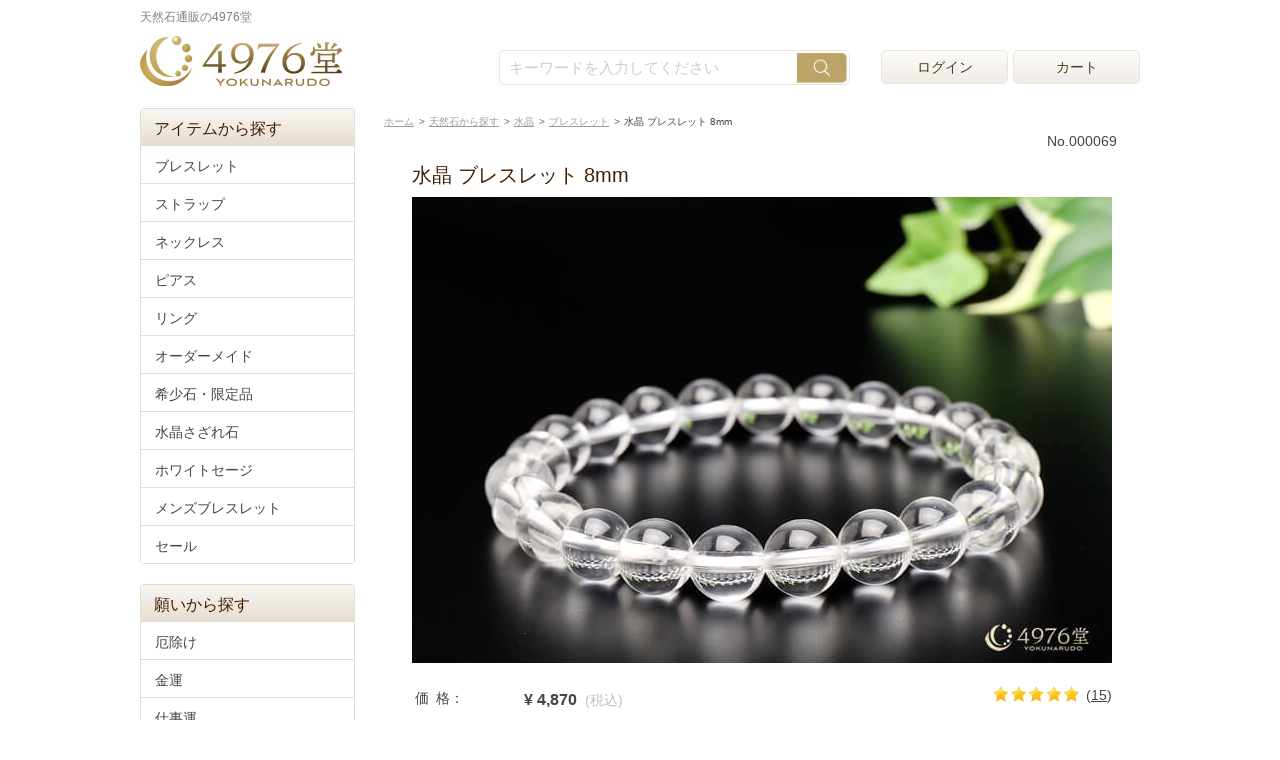

--- FILE ---
content_type: text/html; charset=UTF-8
request_url: https://www.4976do.com/item/crystalquartz-bracelet-000069
body_size: 58785
content:
<!DOCTYPE html><html lang="ja"><head>
<meta charSet="utf-8">
<meta name="twitter:card" content="summary_large_image">
<meta property="og:type" content="product">
<meta property="og:image" content="https://img-cdn.4976do.com/images/item/crystalquartz-bracelet-000069_b1_700.jpg">
<meta property="og:locale" content="ja_JP">
<meta property="og:site_name" content="天然石通販の4976堂（よくなるどう）">
<meta name="viewport" content="width=device-width,initial-scale=1.0">
<script src="https://cdn.jsdelivr.net/npm/viewport-extra@1.0.3/dist/viewport-extra.min.js"></script>
<script>
var ua = navigator.userAgent
var sp = (ua.indexOf('iPhone') > 0 || ua.indexOf('Android') > 0 && ua.indexOf('Mobile') > 0)
var tab = (!sp && (ua.indexOf('iPad') > 0 || ua.indexOf('Android') > 0))
if (tab) new ViewportExtra(1050)
</script>
<meta name="format-detection" content="telephone=no">
<meta name="robots" content="index,follow,max-image-preview:large">
<link rel="icon" type="image/x-icon" href="https://www.4976do.com/favicon.ico">
<link rel="apple-touch-icon" href="https://www.4976do.com/apple-touch-icon.png" sizes="180x180">
<title>水晶 ブレスレット 8mm ｜ 天然石通販の4976堂</title>
<meta name="description" content="水晶 8mmを使用したブレスレットです。透明感が最大の魅力の水晶。定番サイズで使いやすく、男性にも女性にもおすすめのブレスレット。一本着けはもちろん、重ね着けもおすすめです。">
<meta property="og:title" content="水晶 ブレスレット 8mm ｜ 天然石通販の4976堂">
<meta property="og:description" content="水晶 8mmを使用したブレスレットです。透明感が最大の魅力の水晶。定番サイズで使いやすく、男性にも女性にもおすすめのブレスレット。一本着けはもちろん、重ね着けもおすすめです。">
<meta property="og:url" content="https://www.4976do.com/item/crystalquartz-bracelet-000069">
<link rel="canonical" href="https://www.4976do.com/item/crystalquartz-bracelet-000069">
<script type="application/ld+json">{  "@context": "https://schema.org/",  "@type": "Product",  "name": "水晶 ブレスレット 8mm",  "image": [      "https://www.4976do.com/images/item/crystalquartz-bracelet-000069_b1_700.jpg"   ],  "description": "あらゆる運気を高めるとされる浄化の聖石、水晶ブレスレット",  "sku": "000069",  "mpn": "000069",  "brand": {    "@type": "Brand",    "name": "4976do"  },  "offers": {    "@type": "Offer",    "priceCurrency": "JPY",    "price": "4870",    "priceValidUntil": "2026-02-28",    "url": "https://www.4976do.com/item/crystalquartz-bracelet-000069",    "availability": "https://schema.org/InStock"  }}</script>
<script type="application/ld+json">{"@context":"https://schema.org","@type":"BreadcrumbList","itemListElement":[{"@type":"ListItem","position":1,"name":"ホーム","item":"https://www.4976do.com/"},{"@type":"ListItem","position":2,"name":"天然石から探す","item":"https://www.4976do.com/stone"},{"@type":"ListItem","position":3,"name":"水晶","item":"https://www.4976do.com/stone/crystal-quartz"},{"@type":"ListItem","position":4,"name":"ブレスレット","item":"https://www.4976do.com/stone-item/crystal-quartz/bracelet"},{"@type":"ListItem","position":5,"name":"水晶 ブレスレット 8mm"}]}</script>
<link rel="preload" href="https://img-cdn.4976do.com/cdn250619/css2/layout.css" as="style">
<link href="https://img-cdn.4976do.com/cdn250619/css2/layout.css" rel="stylesheet" type="text/css" media="all">
<link rel="preload" href="https://img-cdn.4976do.com/cdn250619/css2/print.css" as="style">
<link href="https://img-cdn.4976do.com/cdn250619/css2/print.css" rel="stylesheet" type="text/css" media="all">
<link rel="preload" href="https://img-cdn.4976do.com/cdn250619/css2/common.css" as="style">
<link href="https://img-cdn.4976do.com/cdn250619/css2/common.css" media="print , screen and (min-width: 1000px)" rel="stylesheet">
<link rel="preload" href="https://img-cdn.4976do.com/cdn250619/sp/css2/common.css" as="style">
<link href="https://img-cdn.4976do.com/cdn250619/sp/css2/common.css" media="only screen and (max-width: 999px)" rel="stylesheet">
<link rel="preload" href="https://img-cdn.4976do.com/cdn250619/css2/pages.css" as="style">
<link href="https://img-cdn.4976do.com/cdn250619/css2/pages.css" media="print , screen and (min-width: 1000px)" rel="stylesheet">
<link rel="preload" href="https://img-cdn.4976do.com/cdn250619/sp/css2/pages.css" as="style">
<link href="https://img-cdn.4976do.com/cdn250619/sp/css2/pages.css" media="only screen and (max-width: 999px)" rel="stylesheet">

<link rel="preload" href="https://img-cdn.4976do.com/cdn250619/css2/renew_2024.css" as="style">
<link href="https://img-cdn.4976do.com/cdn250619/css2/renew_2024.css" media="print , screen and (min-width: 1000px)" rel="stylesheet">
<link rel="preload" href="https://img-cdn.4976do.com/cdn250619/sp/css2/renew_2024-sp.css" as="style">
<link href="https://img-cdn.4976do.com/cdn250619/sp/css2/renew_2024-sp.css" media="only screen and (max-width: 999px)" rel="stylesheet">

<link rel="preload" href="https://img-cdn.4976do.com/cdn250619/js/sc/jquery.mCustomScrollbar.css" as="style">
<link href="https://img-cdn.4976do.com/cdn250619/js/sc/jquery.mCustomScrollbar.css" media="all" rel="stylesheet">
<link rel="preload" href="https://img-cdn.4976do.com/cdn250619/js/fs/flexslider.css" as="style">
<link href="https://img-cdn.4976do.com/cdn250619/js/fs/flexslider.css" media="all" rel="stylesheet">
<link rel="preload" href="https://img-cdn.4976do.com/cdn250619/js/slick/slick.css" as="style">
<link href="https://img-cdn.4976do.com/cdn250619/js/slick/slick.css" rel="stylesheet">
<link rel="preload" href="https://ajax.googleapis.com/ajax/libs/jqueryui/1.11.0/themes/smoothness/jquery-ui.css" as="style">
<link href="https://ajax.googleapis.com/ajax/libs/jqueryui/1.11.0/themes/smoothness/jquery-ui.css" rel="stylesheet">
<style>
@media screen and (min-width: 1000px) {
img.recommend {
    width: 259px;
}
div.rev_end {
    margin-bottom: 60px;
}
#loader{ margin: 0 auto; width: 30px;height: 30px;border-radius: 50%;border: 8px solid #bca467;border-right-color: transparent;display:none; margin-top: 35px; }
#loader{ animation: spin 0.8s linear infinite; }
@keyframes spin{ 0% { transform: rotate(0deg);   opacity: 0.2; } 50%  { transform: rotate(180deg); opacity: 1.0; } 100%   { transform: rotate(360deg); opacity: 0.2; }}
.no_reviews { text-align: center; }

.breadcrumb {
    display: inline-block; /* 横並びにする */
    list-style: none;
    padding: 0;
}
.breadcrumb li {
    display: inline; /* 各項目を横並びに */
}

.breadcrumb-wrapper {
    overflow-x: auto; /* 横スクロールを許可 */
    white-space: nowrap; /* テキストを折り返さない */
    border-radius: 5px;
    -webkit-overflow-scrolling: touch; /* スムーズなスクロールを有効化 */
    scrollbar-width: none; /* Firefoxでスクロールバーを非表示 */
}

.breadcrumb-wrapper::-webkit-scrollbar {
    display: none; /* Chrome, Safariでスクロールバーを非表示 */
}

.breadcrumb {
    display: inline-block; /* 横並びにする */
    list-style: none;
    padding: 0;
}

.breadcrumb li {
    display: inline; /* 各項目を横並びに */
	font-size:10px;
}

.breadcrumb li a {
	color: #a19a9a;
    padding: 5px 0px;
}

.breadcrumb li a:hover {
    text-decoration: underline;
}

.breadcrumb li::after {
    content: ">";
    margin: 0 0 0 5px;
    color: #666;
}

.breadcrumb li:last-child::after {
    content: ""; /* 最後の項目には矢印を表示しない */
}

}
@media only screen and (max-width: 999px) {
a.anchor {
    display: block;
    padding-top: 130px;
    margin-top: -130px;
}
#loader{ margin: 0 auto; width: 30px;height: 30px;border-radius: 50%;border: 8px solid #bca467;border-right-color: transparent;display:none; margin-top: 10px; }
#loader{ animation: spin 0.8s linear infinite; }
@keyframes spin{ 0% { transform: rotate(0deg);   opacity: 0.2; } 50%  { transform: rotate(180deg); opacity: 1.0; } 100%   { transform: rotate(360deg); opacity: 0.2; }}
.no_reviews { text-align: center; }

.breadcrumb {
    display: inline-block; /* 横並びにする */
    list-style: none;
    padding: 0;
}
.breadcrumb li {
    display: inline; /* 各項目を横並びに */
}

.breadcrumb-wrapper {
    overflow-x: auto; /* 横スクロールを許可 */
    white-space: nowrap; /* テキストを折り返さない */
    border-radius: 5px;
    -webkit-overflow-scrolling: touch; /* スムーズなスクロールを有効化 */
    scrollbar-width: none; /* Firefoxでスクロールバーを非表示 */
}

.breadcrumb-wrapper::-webkit-scrollbar {
    display: none; /* Chrome, Safariでスクロールバーを非表示 */
}

.breadcrumb {
    display: inline-block; /* 横並びにする */
    list-style: none;
    padding: 0;
}

.breadcrumb li {
    display: inline; /* 各項目を横並びに */
	font-size:10px;
}

.breadcrumb li a {
	color: #a19a9a;
    padding: 5px 0px;
}

.breadcrumb li a:hover {
    text-decoration: underline;
}

.breadcrumb li::after {
    content: ">";
    margin: 0 0 0 5px;
    color: #666;
}

.breadcrumb li:last-child::after {
    content: ""; /* 最後の項目には矢印を表示しない */
}

}
</style>
<script>
  (function(i,s,o,g,r,a,m){i['GoogleAnalyticsObject']=r;i[r]=i[r]||function(){
  (i[r].q=i[r].q||[]).push(arguments)},i[r].l=1*new Date();a=s.createElement(o),
  m=s.getElementsByTagName(o)[0];a.async=1;a.src=g;m.parentNode.insertBefore(a,m)
  })(window,document,'script','//www.google-analytics.com/analytics.js','ga');

  ga('create', 'UA-53533631-1', 'auto');
  ga('send', 'pageview');
</script>
<!-- Global site tag (gtag.js) - Google Ads: 1070272917 -->
<script async src="https://www.googletagmanager.com/gtag/js?id=AW-1070272917"></script>
<script>
  window.dataLayer = window.dataLayer || [];
  function gtag(){dataLayer.push(arguments);}
  gtag('js', new Date());

  gtag('config', 'AW-1070272917');
</script>
<!-- Global site tag (gtag.js) - Google Analytics -->
<script async src="https://www.googletagmanager.com/gtag/js?id=G-14VKG3CDXK"></script>
<script>
  window.dataLayer = window.dataLayer || [];
  function gtag(){dataLayer.push(arguments);}
  gtag('js', new Date());
  gtag('config', 'G-KK4MTG903P');
</script>

</head>
<body id="detail">
<div id="AllBox">
    <div id="HeaderBox">
      <header>
        <div class="header_inner">
          <div class="h_top">
            <div class="h_top_in cf">
		<p>天然石通販の4976堂</p>
            </div>
          </div>
          <div class="move">
            <div class="h_bottom cf">
              <p class="logo"><a href="https://www.4976do.com/">天然石通販の4976堂</a></p>
              <div class="sub">
                <ul>
                  <li class="search sp"><a>検索</a></li>
                <li class="login"><a href="https://www.4976do.com/mypage/">ログイン</a></li>
                <li class="cart"><a href="https://www.4976do.com/cart/">カート</a></li>
                  <li class="drawer_icon sp" id="js-header-icon">
                    <a class="">
                      <span class="bar"></span>
                      <span class="bar"></span>
                      <span class="bar"></span>
                    </a>
                  </li>
                </ul>
                              </div>
            </div>
            <div class="search_area">
        <form id="search_form" name="form_search"  onsubmit="return false;">
            <input id="search_box" name="keyword" type="text" placeholder="キーワードを入力してください" value="">
<button type="button" id="search_btn" onclick="javascript:search_submit();"></button>
</form>
        <form id="search_form2" name="form_search2"></form>
            </div>
          </div>
        </div>
      </header>
    </div>
<div id="Contents">
<main>
	<div id="Main">
<nav>
    <div class="breadcrumb-wrapper">
        <ul class="breadcrumb">
	 	<li><a href="https://www.4976do.com/"><span>ホーム</span></a></li>
		<li><a href="https://www.4976do.com/stone"><span>天然石から探す</span></a></li>
		<li><a href="https://www.4976do.com/stone/crystal-quartz"><span>水晶</span></a></li>
		<li><a href="https://www.4976do.com/stone-item/crystal-quartz/bracelet"><span>ブレスレット</span></a></li>
		<li><span>水晶 ブレスレット 8mm</span></li>
        </ul>
    </div>
</nav>
	<article>

<div class="main_title cf">
	<p>No.000069</p>
	<h1><span class="detail"></span>水晶 ブレスレット 8mm</h1>
</div>

<div class="detail_photos cf">
	<p class="ph2"><img src="https://img-cdn.4976do.com/images/item/crystalquartz-bracelet-000069_b1_700.jpg" alt="水晶 ブレスレット 8mm"></p>
    <div class="buy_area">
    <div class="buy_inner">
<form id="form_item" name="form_item" method="post" enctype="multipart/form-data">
<input type="hidden" name="uid" value="">
<input type="hidden" name="pno" value="000069">
<input type="hidden" name="variation_group_name" value="手首のサイズ">
<input type="hidden" name="mode" value="cart">
<input type="hidden" name="ordermade_id" value="0">
<input type="hidden" name="cart_url" id="cart_url" value="https://www.4976do.com/cart/">
<input type="hidden" name="custom_url" id="custom_url" value="https://www.4976do.com/custom.php">
        <table>
            <tr><th>価&ensp;格：</th><td><strong id="price">&yen;&nbsp;4,870</strong>&ensp;<span class="gray">(税込)</span></td></tr>
            <tr><th>手首のサイズ：</th>
                <td><span class="sp">手首のサイズ：</span>
                    <select name="variation_id" onchange="getAmount('https://www.4976do.com/');" id="select_size">
							<option value="">お選び下さい</option>
							<option value="1">SS 14cm</option>
							<option value="2">S 15cm</option>
							<option value="3">SM 16cm</option>
							<option value="4">M 17cm</option>
							<option value="5">ML 18cm</option>
							<option value="6">L 19cm</option>
							<option value="7">LL 20cm</option>
                    </select>
<span><a href="https://www.4976do.com/column/useful.html">[サイズの測り方]</a></span>                </td>
            </tr>
            <tr><th>数&ensp;量：</th>
                <td><span class="sp">数&ensp;量：</span>
                    <select name="amount" id="select_amount">
					<option value="1">1</option>
					<option value="2">2</option>
					<option value="3">3</option>
					<option value="4">4</option>
					<option value="5">5</option>
					<option value="6">6</option>
					<option value="7">7</option>
					<option value="8">8</option>
                    </select>
                </td>
            </tr>
        </table>
		</form>
        <div>
            <p><span class="level level5">star</span>(<a href="#voice_area">15</a>)</p>
            <a class="btn_cart" id="cart_submit_btn" href="javascript:cart();">カートに入れる</a>
        </div>
        <div class="f_box" id="cart_box">
            <dl class="size cf">
                <dt>手首のサイズ：</dt>
                <dd>
                    <select name="modal_variation_id" id="modal_variation_id">
 								<option value="">お選び下さい</option>
 								<option value="1">SS 14cm</option>
 								<option value="2">S 15cm</option>
 								<option value="3">SM 16cm</option>
 								<option value="4">M 17cm</option>
 								<option value="5">ML 18cm</option>
 								<option value="6">L 19cm</option>
 								<option value="7">LL 20cm</option>
                    </select>
                </dd>
            </dl>
            <dl class="amount cf">
                <dt>数　 量：</dt>
                <dd>
                    <select name="modal_amount" id="modal_amount">
                  <option value="1">1</option>
                  <option value="2">2</option>
                  <option value="3">3</option>
                  <option value="4">4</option>
                  <option value="5">5</option>
                  <option value="6">6</option>
                  <option value="7">7</option>
                  <option value="8">8</option>
                    </select>
                </dd>
            </dl>
            <p><a class="btn_cart" href="javascript:cart();">カートに入れる</a></p>
            <p class="close"><a href="javascript:$('.f_box').fadeOut();void(0);">close</a></p>
        </div>
		</div>
    </div>
    <h2 class="catch">あらゆる運気を高めるとされる浄化の聖石、水晶ブレスレット</h2>
<p>透明感が最大の魅力の水晶。クラックや気泡などが含まれていることが多いですが、透明度が高く、ツヤのある水晶を厳選しています。偽物が多く出回る水晶ですが、4976では鑑別機関に出し本物と認められた石のみを使用してブレスレットに仕上げています。</p>
<p class="ph2">
<img src="https://img-cdn.4976do.com/images/item/crystalquartz-bracelet-000069_b2_700.jpg" alt="水晶 ブレスレット 8mm">
</p>
<p>定番の8ｍｍサイズで使いやすく、男性にも女性にもおすすめの水晶ブレスレット。一本着けはもちろん、他の石と一緒に持つことで、その石の力を最大限に引き出すといわれることから重ね着けもおすすめです。</p><p class="ph3">
<img src="https://img-cdn.4976do.com/images/item/crystalquartz-bracelet-000069_b3_700.jpg" alt="水晶 ブレスレット 8mm">
</p>
<p>マイナスのエネルギーやトラブルを回避して、運気、健康、成功をサポートしてくれる水晶ブレスレット。数ある聖石の中でも強いパワーを秘めているとされ、優れた浄化力から様々なものを清めて、良い方向へ導いてくれると伝えられています。</p><p class="ph3">
<img src="https://img-cdn.4976do.com/images/item/crystalquartz-bracelet-000069_b4_700.jpg" alt="水晶 ブレスレット 8mm">
</p>
    <div class="use_stone"><div class="use_stone_inner">
        <h2>使用している天然石</h2>
        <dl class="cf">
        	<dt><span class="st026">&emsp;</span><a href="https://www.4976do.com/stone/crystal-quartz">水晶</a>&emsp;8mm</dt>
            <dd>強力な浄化力でトラブルを回避し、あらゆる幸運を引き寄せる</dd>
        </dl>
    </div></div>
    <div class="about_area">
        <figure><a href="https://www.4976do.com/column/useful.html#unker_5"><img src="https://img-cdn.4976do.com/cdn250619/images2/detail/ph05.jpg" alt="ゴムとワイヤー"><figcaption>ゴムとワイヤー</figcaption></a></figure>
        <figure><a href="https://www.4976do.com/column/useful.html#wrapping"><img src="https://img-cdn.4976do.com/cdn250619/images2/detail/ph06.jpg" alt="ギフトラッピング"><figcaption>ギフトラッピング</figcaption></a></figure>
        <figure><a href="https://www.4976do.com/column/useful.html#repair"><img src="https://img-cdn.4976do.com/cdn250619/images2/detail/ph07.jpg" alt="修理について"><figcaption>修理について</figcaption></a></figure>
    </div>
    <h2>注意</h2>
    <p class="attention">天然石のため、一つ一つ色味や模様が異なります。写真と実物では若干異なる場合がございますが、予めご了承ください。石の種類によっては、汗や水に弱いものもあり、 洋服や持ち物へ色移りする場合がございますので、ご注意ください。</p>
<a id="voice_area" class="anchor"></a>
    <div class="voice_area">
        <h2>この商品の口コミ</h2>
        <p class="count">15件</p>
        <div class="cf item_wrapper">
            <div class="itembox cf">
               <dl>
                   <dt class="level5">親へプレゼント</dt>
                   <dd>母の日でプレゼントをさせていただきました。<br />
水晶も大きすぎず小さすぎずでとても喜んでくれました。</dd>
                   <dd class="customer">投稿者：<a href="https://www.4976do.com/customer_review/U100005426">Dai</a>（50歳・男性）&emsp;&ensp;投稿日：12/05/21</dd>
               </dl>
            </div>
            <div class="itembox">
               <dl>
                   <dt class="level5">水晶の透明感</dt>
                   <dd>購入してから、８ヶ月になります。厄除けのお守り代りにオニキス８ｍｍブレスといっしょに購入しました。８ｍｍの大きさは、男の腕にもちょうどいい大きさだと思います。水晶の持つ透明感が気分を爽快にしてくれるように思え、たいへん気に入っています。</dd>
                   <dd class="customer">投稿者：<a href="https://www.4976do.com/customer_review/U100002000">kazni</a>（69歳・男性）&emsp;&ensp;投稿日：11/05/12</dd>
               </dl>
            </div>
            <div class="itembox end">
               <dl>
                   <dt class="level5">透明感！</dt>
                   <dd>すごく透明感があって、手の平に乗せたら<br />
パワーを感じられるような気がしました。<br />
<br />
水晶は浄化作用があるとのことなので、<br />
新しい年の始まりに心機一転、<br />
心を入れ替えて取り組みたい方にぴったり<br />
だと思います。<br />
<br />
今年も4976堂さん、お世話になります。</dd>
                   <dd class="customer">投稿者：<a href="https://www.4976do.com/customer_review/U100000047">ポリンキー</a>（47歳・女性）&emsp;&ensp;投稿日：11/01/04</dd>
               </dl>
            </div>
        </div>
                <div class="rev_end"><a class="btn_more" id="read_more" href="javascript:void(0)">もっと見る</a><div id="loader"></div></div>
            </div>
    <div class="osusume_area">
        <h2>おすすめの組み合わせ</h2>
        <p>目玉のように見える縞模様が魅力の天眼石ブレスレット。開運には、水晶のブレスレットを、厄除けには、天眼石のブレーンなブレスレットを選ばれる方が多いです。天然石そのものの輝きと模様を十二分に感じられると人気です。</p>
        <p><a href="https://www.4976do.com/info/support.html#staff">店長：佐々木</a></p>
        <dl>
            <dt><img class="recommend" src="https://img-cdn.4976do.com/images/item/eyeagate-bracelet-000254_b1_700.jpg" alt="天眼石 ブレスレット 10mm"></dt>
            <dd><a href="https://www.4976do.com/item/eyeagate-bracelet-000254">天眼石 ブレスレット 10mm</a><br>&yen;&nbsp;9,620</dd>
        </dl>
    </div>
<br>
<br>
</div>
	</article>
	</div>
</main>
<aside>
      <div id="SideBar" class="pc">
        <div class="side_navigation">
          <dl>
            <dt>アイテムから探す</dt>
            <dd>
              <ul class="i iw">
                  <li><a href="https://www.4976do.com/item/bracelet">ブレスレット</a></li>
                  <li><a href="https://www.4976do.com/item/strap">ストラップ</a></li>
                  <li><a href="https://www.4976do.com/item/necklace">ネックレス</a></li>
                  <li><a href="https://www.4976do.com/item/pierce">ピアス</a></li>
                  <li><a href="https://www.4976do.com/item/ring">リング</a></li>
                  <li><a href="https://www.4976do.com/ordermade/">オーダーメイド</a></li>
                  <li><a href="https://www.4976do.com/item/rare">希少石・限定品</a></li>
                  <li><a href="https://www.4976do.com/item/purify">水晶さざれ石</a></li>
                  <li><a href="https://www.4976do.com/item/purify#sage">ホワイトセージ</a></li>
                  <li><a href="https://www.4976do.com/item/mens">メンズブレスレット</a></li>
                <li class="end"><a href="https://www.4976do.com/sale">セール</a></li>
              </ul>
            </dd>
          </dl>
        </div>

        <div class="side_navigation">
          <dl>
            <dt class="search_slide">願いから探す</dt>
            <dd class="stone_s">
              <ul class="i iw">
                  <li><a href="https://www.4976do.com/wish/talisman">厄除け</a></li>
                  <li><a href="https://www.4976do.com/wish/money">金運</a></li>
                  <li><a href="https://www.4976do.com/wish/business">仕事運</a></li>
                  <li><a href="https://www.4976do.com/wish/love">恋愛運</a></li>
                  <li><a href="https://www.4976do.com/wish/health">健康</a></li>
                  <li><a href="https://www.4976do.com/wish/healing">癒し</a></li>
                  <li><a href="https://www.4976do.com/wish/relation">人間関係</a></li>
                  <li><a href="https://www.4976do.com/wish/exam">合格祈願</a></li>
                  <li class="end"><a href="https://www.4976do.com/wish/easy-delivery">子宝・安産</a></li>
              </ul>
            </dd>
          </dl>
        </div>

        <div class="side_navigation">
          <dl>
            <dt class="search_slide">天然石から探す</dt>
            <dd class="stone_s">
              <ul class="i iw">
                <li><a href="https://www.4976do.com/column/gemstone.html">天然石とは</a></li>
                <li><a href="https://www.4976do.com/stone">名前から探す</a></li>
                <li><a href="https://www.4976do.com/stone_wish">意味・願いから探す</a></li>
                <li><a href="https://www.4976do.com/stone_color">色から探す</a></li>
                <li><a href="https://www.4976do.com/column/birthstone.html">誕生石</a></li>
              </ul>
            </dd>
            <dd class="stone_s stone_s2">
              <div class="wrap">
                <ul class="stones stones_a">
<li class="sic08"><a href="https://www.4976do.com/stone-item/blue-agate">青メノウ</a></li>
<li class="sic78"><a href="https://www.4976do.com/stone-item/aquamarine">アクアマリン</a></li>
<li class="sic80"><a href="https://www.4976do.com/stone-item/apatite">アパタイト</a></li>
<li class="sic60"><a href="https://www.4976do.com/stone-item/aventurine">アベンチュリン</a></li>
<li class="sic86"><a href="https://www.4976do.com/stone-item/amethyst">アメジスト</a></li>
<li class="sic64"><a href="https://www.4976do.com/stone-item/amber">アンバー（琥珀）</a></li>
<li class="sic10"><a href="https://www.4976do.com/stone-item/yellow-opal">イエローコモン<br>オパール</a></li>
<li class="sic87"><a href="https://www.4976do.com/stone-item/inca-rose">インカローズ</a></li>
<li class="sic05"><a href="https://www.4976do.com/stone-item/aurora-crystal">オーロラ水晶</a></li>
<li class="sic11"><a href="https://www.4976do.com/stone-item/onyx">オニキス</a></li>
<li class="sic71"><a href="https://www.4976do.com/stone-item/orange-aventurine">オレンジアベンチュリン</a></li>
        </ul>

        <ul class="stones stones_k">
<li class="sic22"><a href="https://www.4976do.com/stone-item/carnelian">カーネリアン</a></li>
<li class="sic30"><a href="https://www.4976do.com/stone-item/kyanite">カイヤナイト</a></li>
<li class="sic72"><a href="https://www.4976do.com/stone-item/garden-quartz">ガーデンクォーツ</a></li>
<li class="sic43"><a href="https://www.4976do.com/stone-item/garnet">ガーネット</a></li>
<li class="sic79"><a href="https://www.4976do.com/stone-item/gibeon">ギベオン</a></li>
<li class="sic01"><a href="https://www.4976do.com/stone-item/crack-crystal">クラック水晶</a></li>
<li class="sic73"><a href="https://www.4976do.com/stone-item/chrysocolla">クリソコラ</a></li>
<li class="sic32"><a href="https://www.4976do.com/stone-item/kunzite">クンツァイト</a></li>
<li class="sic18"><a href="https://www.4976do.com/stone-item/coral">コーラル</a></li>
        </ul>

        <ul class="stones stones_s">
<li class="sic82"><a href="https://www.4976do.com/stone-item/sard-onyx">サードオニキス</a></li>
<li class="sic23"><a href="https://www.4976do.com/stone-item/sapphire">サファイア</a></li>
<li class="sic52"><a href="https://www.4976do.com/stone-item/sunstone">サンストーン</a></li>
<li class="sic37"><a href="https://www.4976do.com/stone-item/citrine">シトリン</a></li>
<li class="sic38"><a href="https://www.4976do.com/stone-item/silver-rutile">シルバールチル</a></li>
<li class="sic04"><a href="https://www.4976do.com/stone-item/crystal-quartz">水晶</a></li>
<li class="sic67"><a href="https://www.4976do.com/stone-item/sugilite">スギライト</a></li>
<li class="sic36"><a href="https://www.4976do.com/stone-item/snowflake-obsidian">スノーフレーク<br>オブシディアン</a></li>
<li class="sic12"><a href="https://www.4976do.com/stone-item/smoky-quartz">スモーキークォーツ</a></li>
<li class="sic44"><a href="https://www.4976do.com/stone-item/super-seven">セイクリッドセブン</a></li>
<li class="sic45"><a href="https://www.4976do.com/stone-item/sodalite">ソーダライト</a></li>
        </ul>

        <ul class="stones stones_t">
<li class="sic13"><a href="https://www.4976do.com/stone-item/turquoise">ターコイズ</a></li>
<li class="sic39"><a href="https://www.4976do.com/stone-item/tiger-s-eye">タイガーアイ</a></li>
<li class="sic33"><a href="https://www.4976do.com/stone-item/tanzanite">タンザナイト</a></li>
<li class="sic06"><a href="https://www.4976do.com/stone-item/pearl-white">淡水パール(ホワイト)</a></li>
<li class="sic74"><a href="https://www.4976do.com/stone-item/charoite">チャロアイト</a></li>
<li class="sic16"><a href="https://www.4976do.com/stone-item/eye-agate">天眼石</a></li>
<li class="sic61"><a href="https://www.4976do.com/stone-item/tourmaline">トルマリン</a></li>
        </ul>

        <ul class="stones stones_h">
<li class="sic54"><a href="https://www.4976do.com/stone-item/howlite">ハウライト</a></li>
<li class="sic17"><a href="https://www.4976do.com/stone-item/jade">翡翠（ヒスイ）</a></li>
<li class="sic55"><a href="https://www.4976do.com/stone-item/pink-opal">ピンクオパール</a></li>
<li class="sic57"><a href="https://www.4976do.com/stone-item/fluorite">フローライト</a></li>
<li class="sic24"><a href="https://www.4976do.com/stone-item/black-star">ブラックスター</a></li>
<li class="sic25"><a href="https://www.4976do.com/stone-item/blue-topaz">ブルートパーズ</a></li>
<li class="sic84"><a href="https://www.4976do.com/stone-item/blue-moon-stone">ブルームーンストーン</a></li>
<li class="sic77"><a href="https://www.4976do.com/stone-item/blue-lace-agate">ブルーレースアゲート</a></li>
<li class="sic40"><a href="https://www.4976do.com/stone-item/platina-rutile">プラチナルチル</a></li>
<li class="sic35"><a href="https://www.4976do.com/stone-item/prehnite">プレナイト</a></li>
<li class="sic26"><a href="https://www.4976do.com/stone-item/hematite">ヘマタイト</a></li>
<li class="sic75"><a href="https://www.4976do.com/stone-item/beryl">ベリル</a></li>
<li class="sic46"><a href="https://www.4976do.com/stone-item/peridot">ペリドット</a></li>
<li class="sic14"><a href="https://www.4976do.com/stone-item/hawk-s-eye">ホークスアイ</a></li>
<li class="sic04"><a href="https://www.4976do.com/stone-item/carving">彫り物(四神獣、梵字)</a></li>
        </ul>

        <ul class="stones stones_m">
<li class="sic68"><a href="https://www.4976do.com/stone-item/mother-of-pearl">マザーオブパール</a></li>
<li class="sic21"><a href="https://www.4976do.com/stone-item/malachite">マラカイト</a></li>
<li class="sic85"><a href="https://www.4976do.com/stone-item/moon-stone">ムーンストーン</a></li>
<li class="sic91"><a href="https://www.4976do.com/stone-item/morganite">モルガナイト</a></li>
<li class="sic02"><a href="https://www.4976do.com/stone-item/moldavite">モルダバイト</a></li>
        </ul>

        <ul class="stones stones_r">
<li class="sic03"><a href="https://www.4976do.com/stone-item/lapis-lazuli">ラピスラズリ</a></li>
<li class="sic28"><a href="https://www.4976do.com/stone-item/labradorite">ラブラドライト</a></li>
<li class="sic88"><a href="https://www.4976do.com/stone-item/lavender-amethyst">ラベンダーアメジスト</a></li>
<li class="sic69"><a href="https://www.4976do.com/stone-item/larimar">ラリマー</a></li>
<li class="sic47"><a href="https://www.4976do.com/stone-item/libyan-desert-glass">リビアングラス</a></li>
<li class="sic41"><a href="https://www.4976do.com/stone-item/rutile-quartz">ルチルクォーツ</a></li>
<li class="sic89"><a href="https://www.4976do.com/stone-item/ruby">ルビー</a></li>
<li class="sic29"><a href="https://www.4976do.com/stone-item/red-tiger-s-eye">レッドタイガーアイ</a></li>
<li class="sic43"><a href="https://www.4976do.com/stone-item/red-rutile">レッドルチル</a></li>
<li class="sic90"><a href="https://www.4976do.com/stone-item/rose-quartz">ローズクォーツ</a></li>
<li class="sic48"><a href="https://www.4976do.com/stone-item/rhodonite">ロードナイト</a></li>
<li class="sic59"><a href="https://www.4976do.com/stone-item/russian-amazonite">ロシアンアマゾナイト</a></li>
                </ul>
              </div>
            </dd>
          </dl>
        </div>

        <div class="side_navigation pc">
          <dl>
            <dt>ガイド</dt>
            <dd>
              <ul class="i s">
                  <li><a href="https://www.4976do.com/info/first.html">初めての方へ</a></li>
                  <li><a href="https://www.4976do.com/info/support.html">安心サポート</a></li>
                  <li><a href="https://www.4976do.com/guide.html">ご利用ガイド</a></li>
                  <li><a href="https://www.4976do.com/info/faq.html">よくある質問</a></li>
                <li class="end"><a href="https://www.4976do.com/info/contact/">お問い合わせ</a></li>
              </ul>
            </dd>
          </dl>
        </div>
      </div>

    <div class="drawer_icon js-menu-icon is-open slide-icon">
      <a class="">
        <span class="bar"></span>
        <span class="bar"></span>
        <span class="bar"></span>
      </a>
    </div>
    <div class="drawer_main_nav sp" id="js-drawer-mein">
      <div class="drawer_main_nav_in">
        <div class="drawer_main_nav_wrap">
          <div class="drawer_nav main">
            <ul>
                  <li><a href="https://www.4976do.com/item/bracelet">ブレスレット</a></li>
                  <li><a href="https://www.4976do.com/item/strap">ストラップ</a></li>
                  <li><a href="https://www.4976do.com/item/necklace">ネックレス</a></li>
                  <li><a href="https://www.4976do.com/item/pierce">ピアス</a></li>
                  <li><a href="https://www.4976do.com/item/ring">リング</a></li>
                  <li><a href="https://www.4976do.com/ordermade/">オーダーメイド</a></li>
                  <li><a href="https://www.4976do.com/item/rare">希少石・限定品</a></li>
                  <li><a href="https://www.4976do.com/item/purify">水晶さざれ石</a></li>
                  <li><a href="https://www.4976do.com/item/purify#sage">ホワイトセージ</a></li>
                  <li><a href="https://www.4976do.com/item/mens">メンズブレスレット</a></li>
                  <li><a class="double-border" href="https://www.4976do.com/sale">セール</a></li>

                <li><a href="https://www.4976do.com/stone">天然石の名前から探す</a></li>
                <li><a href="https://www.4976do.com/stone_color">天然石の色から探す</a></li>

              <li><a class="js-stone-link">天然石一覧から探す</a></li>
              <li><a class="double-border js-hope-link">願いから探す</a></li>
              <li><a href="https://www.4976do.com/column/gemstone.html">天然石とは</a></li>
              <li><a class="js-guide-link">ガイド</a></li>
            </ul>
          </div>
        </div>
      </div>
    </div>

    <div class="drawer_main_nav sp js-hope-nav">
      <div class="drawer_main_nav_in">
        <div class="drawer_main_nav_wrap">
          <div class="drawer_nav sub">
            <div class="sub_nav">
              <div class="sub_nav_title"><a>願いから探す</a></div>
              <ul>
                  <li><a href="https://www.4976do.com/wish/talisman">厄除け</a></li>
                  <li><a href="https://www.4976do.com/wish/money">金運</a></li>
                  <li><a href="https://www.4976do.com/wish/business">仕事運</a></li>
                  <li><a href="https://www.4976do.com/wish/love">恋愛運</a></li>
                  <li><a href="https://www.4976do.com/wish/health">健康</a></li>
                  <li><a href="https://www.4976do.com/wish/healing">癒し</a></li>
                  <li><a href="https://www.4976do.com/wish/relation">人間関係</a></li>
                  <li><a href="https://www.4976do.com/wish/exam">合格祈願</a></li>
                  <li><a href="https://www.4976do.com/wish/easy-delivery">子宝・安産</a></li>
              </ul>
            </div>
          </div>
        </div>
      </div>
    </div>
    <div class="drawer_main_nav sp js-stone-nav stone_list">
      <div class="drawer_main_nav_in">
        <div class="drawer_main_nav_wrap">
          <div class="drawer_nav sub">
            <div class="sub_nav">
              <div class="sub_nav_title"><a>天然石一覧から探す</a></div>
              <ul>
<!--
                <li><a href="https://www.4976do.com/stone">名前から探す</a></li>
-->
                <li><a href="https://www.4976do.com/stone_wish">意味・願いから探す</a></li>
<!--
                <li><a href="https://www.4976do.com/stone_color">色から探す</a></li>
-->
                <li><a href="https://www.4976do.com/column/birthstone.html">誕生石</a></li>
              </ul>
              <div class="stone_list">
                <div class="wrap">
                  <ul>
<li class="sic08"><a href="https://www.4976do.com/stone-item/blue-agate">青メノウ</a></li>
<li class="sic78"><a href="https://www.4976do.com/stone-item/aquamarine">アクアマリン</a></li>
<li class="sic80"><a href="https://www.4976do.com/stone-item/apatite">アパタイト</a></li>
<li class="sic60"><a href="https://www.4976do.com/stone-item/aventurine">アベンチュリン</a></li>
<li class="sic86"><a href="https://www.4976do.com/stone-item/amethyst">アメジスト</a></li>
<li class="sic64"><a href="https://www.4976do.com/stone-item/amber">アンバー（琥珀）</a></li>
<li class="sic10"><a href="https://www.4976do.com/stone-item//yellow-opal">イエローコモン<br>オパール</a></li>
<li class="sic87"><a href="https://www.4976do.com/stone-item/inca-rose">インカローズ</a></li>
<li class="sic05"><a href="https://www.4976do.com/stone-item/aurora-crystal">オーロラ水晶</a></li>
<li class="sic11"><a href="https://www.4976do.com/stone-item/onyx">オニキス</a></li>
<li class="sic71"><a href="https://www.4976do.com/stone-item/orange-aventurine">オレンジアベンチュリン</a></li>
<li class="sic22"><a href="https://www.4976do.com/stone-item/carnelian">カーネリアン</a></li>
<li class="sic30"><a href="https://www.4976do.com/stone-item/kyanite">カイヤナイト</a></li>
<li class="sic72"><a href="https://www.4976do.com/stone-item/garden-quartz">ガーデンクォーツ</a></li>
<li class="sic43"><a href="https://www.4976do.com/stone-item/garnet">ガーネット</a></li>
<li class="sic79"><a href="https://www.4976do.com/stone-item/gibeon">ギベオン</a></li>
<li class="sic01"><a href="https://www.4976do.com/stone-item/crack-crystal">クラック水晶</a></li>
<li class="sic73"><a href="https://www.4976do.com/stone-item/chrysocolla">クリソコラ</a></li>
<li class="sic32"><a href="https://www.4976do.com/stone-item/kunzite">クンツァイト</a></li>
<li class="sic18"><a href="https://www.4976do.com/stone-item/coral">コーラル</a></li>
<li class="sic82"><a href="https://www.4976do.com/stone-item/sard-onyx">サードオニキス</a></li>
<li class="sic23"><a href="https://www.4976do.com/stone-item/sapphire">サファイア</a></li>
<li class="sic52"><a href="https://www.4976do.com/stone-item/sunstone">サンストーン</a></li>
<li class="sic37"><a href="https://www.4976do.com/stone-item/citrine">シトリン</a></li>
<li class="sic38"><a href="https://www.4976do.com/stone-item/silver-rutile">シルバールチル</a></li>
<li class="sic04"><a href="https://www.4976do.com/stone-item/crystal-quartz">水晶</a></li>
<li class="sic67"><a href="https://www.4976do.com/stone-item/sugilite">スギライト</a></li>
<li class="sic36"><a href="https://www.4976do.com/stone-item/snowflake-obsidian">スノーフレーク<br>オブシディアン</a></li>
<li class="sic12"><a href="https://www.4976do.com/stone-item/smoky-quartz">スモーキークォーツ</a></li>
<li class="sic44"><a href="https://www.4976do.com/stone-item/super-seven">セイクリッドセブン</a></li>
<li class="sic45"><a href="https://www.4976do.com/stone-item/sodalite">ソーダライト</a></li>
<li class="sic13"><a href="https://www.4976do.com/stone-item/turquoise">ターコイズ</a></li>
<li class="sic39"><a href="https://www.4976do.com/stone-item/tiger-s-eye">タイガーアイ</a></li>
<li class="sic33"><a href="https://www.4976do.com/stone-item/tanzanite">タンザナイト</a></li>
<li class="sic06"><a href="https://www.4976do.com/stone-item/pearl-white">淡水パール(ホワイト)</a></li>
<li class="sic74"><a href="https://www.4976do.com/stone-item/charoite">チャロアイト</a></li>
<li class="sic16"><a href="https://www.4976do.com/stone-item/eye-agate">天眼石</a></li>
<li class="sic61"><a href="https://www.4976do.com/stone-item/tourmaline">トルマリン</a></li>
<li class="sic54"><a href="https://www.4976do.com/stone-item/howlite">ハウライト</a></li>
<li class="sic17"><a href="https://www.4976do.com/stone-item/jade">翡翠（ヒスイ）</a></li>
<li class="sic55"><a href="https://www.4976do.com/stone-item/pink-opal">ピンクオパール</a></li>
<li class="sic57"><a href="https://www.4976do.com/stone-item/fluorite">フローライト</a></li>
<li class="sic24"><a href="https://www.4976do.com/stone-item/black-star">ブラックスター</a></li>
<li class="sic25"><a href="https://www.4976do.com/stone-item/blue-topaz">ブルートパーズ</a></li>
<li class="sic84"><a href="https://www.4976do.com/stone-item/blue-moon-stone">ブルームーンストーン</a></li>
<li class="sic77"><a href="https://www.4976do.com/stone-item/blue-lace-agate">ブルーレースアゲート</a></li>
<li class="sic40"><a href="https://www.4976do.com/stone-item/platina-rutile">プラチナルチル</a></li>
<li class="sic35"><a href="https://www.4976do.com/stone-item/prehnite">プレナイト</a></li>
<li class="sic26"><a href="https://www.4976do.com/stone-item/hematite">ヘマタイト</a></li>
<li class="sic75"><a href="https://www.4976do.com/stone-item/beryl">ベリル</a></li>
<li class="sic46"><a href="https://www.4976do.com/stone-item/peridot">ペリドット</a></li>
<li class="sic14"><a href="https://www.4976do.com/stone-item/hawk-s-eye">ホークスアイ</a></li>
<li class="sic04"><a href="https://www.4976do.com/stone-item/carving">彫り物(四神獣、梵字)</a></li>
<li class="sic68"><a href="https://www.4976do.com/stone-item/mother-of-pearl">マザーオブパール</a></li>
<li class="sic21"><a href="https://www.4976do.com/stone-item/malachite">マラカイト</a></li>
<li class="sic85"><a href="https://www.4976do.com/stone-item/moon-stone">ムーンストーン</a></li>
<li class="sic91"><a href="https://www.4976do.com/stone-item/morganite">モルガナイト</a></li>
<li class="sic02"><a href="https://www.4976do.com/stone-item/moldavite">モルダバイト</a></li>
<li class="sic03"><a href="https://www.4976do.com/stone-item/lapis-lazuli">ラピスラズリ</a></li>
<li class="sic28"><a href="https://www.4976do.com/stone-item/labradorite">ラブラドライト</a></li>
<li class="sic88"><a href="https://www.4976do.com/stone-item/lavender-amethyst">ラベンダーアメジスト</a></li>
<li class="sic69"><a href="https://www.4976do.com/stone-item/larimar">ラリマー</a></li>
<li class="sic47"><a href="https://www.4976do.com/stone-item/libyan-desert-glass">リビアングラス</a></li>
<li class="sic41"><a href="https://www.4976do.com/stone-item/rutile-quartz">ルチルクォーツ</a></li>
<li class="sic89"><a href="https://www.4976do.com/stone-item/ruby">ルビー</a></li>
<li class="sic29"><a href="https://www.4976do.com/stone-item/red-tiger-s-eye">レッドタイガーアイ</a></li>
<li class="sic43"><a href="https://www.4976do.com/stone-item/red-rutile">レッドルチル</a></li>
<li class="sic90"><a href="https://www.4976do.com/stone-item/rose-quartz">ローズクォーツ</a></li>
<li class="sic48"><a href="https://www.4976do.com/stone-item/rhodonite">ロードナイト</a></li>
<li class="sic59"><a href="https://www.4976do.com/stone-item/russian-amazonite">ロシアンアマゾナイト</a></li>
                  </ul>
                </div>
              </div>
            </div>
          </div>
        </div>
      </div>
    </div>
    <div class="drawer_main_nav sp js-guide-nav">
      <div class="drawer_main_nav_wrap">
        <div class="drawer_main_nav_in">
          <div class="drawer_nav sub">
            <div class="sub_nav">
              <div class="sub_nav_title"><a>ガイド</a></div>
              <ul>
                <li><a href="https://www.4976do.com/info/first.html">初めての方へ</a></li>
                <li><a href="https://www.4976do.com/info/support.html">安心サポート</a></li>
                <li><a href="https://www.4976do.com/guide.html">ご利用ガイド</a></li>
                <li><a href="https://www.4976do.com/info/faq.html">よくある質問</a></li>
                <li><a href="https://www.4976do.com/info/contact/">お問い合わせ</a></li>
              </ul>
            </div>
          </div>
        </div>
      </div>
    </div>
    <div class="drawer_bg " id="js-drawer-bg"></div>
</aside>
</div>
    <div id="FooterBox">
      <footer>
        <div class="ft_nav">
          <div class="ft_nav_area">
            <div class="ft_nav_list">
              <div class="ft_nav_list_wrap">
                <div class="ft_nav_list_title">アイテムから探す</div>
                <ul>
                  <li><a href="https://www.4976do.com/item/bracelet">ブレスレット</a></li>
                  <li><a href="https://www.4976do.com/item/strap">ストラップ</a></li>
                  <li><a href="https://www.4976do.com/item/necklace">ネックレス</a></li>
                  <li><a href="https://www.4976do.com/item/pierce">ピアス</a></li>
                  <li><a href="https://www.4976do.com/item/ring">リング</a></li>
                  <li><a href="https://www.4976do.com/ordermade/">オーダーメイド</a></li>
                  <li><a href="https://www.4976do.com/item/rare">希少石・限定品</a></li>
                  <li><a href="https://www.4976do.com/item/purify">水晶さざれ石</a></li>
                  <li><a href="https://www.4976do.com/item/purify#sage">ホワイトセージ</a></li>
                  <li><a href="https://www.4976do.com/item/mens">メンズブレスレット</a></li>
                  <li><a href="https://www.4976do.com/sale">セール</a></li>
                </ul>
              </div>
            </div>
            <div class="ft_nav_list">
              <div class="ft_nav_list_wrap">
                <div class="ft_nav_list_title">願いから探す</div>
                <ul>
                  <li><a href="https://www.4976do.com/wish/talisman">厄除け</a></li>
                  <li><a href="https://www.4976do.com/wish/money">金運</a></li>
                  <li><a href="https://www.4976do.com/wish/business">仕事運</a></li>
                  <li><a href="https://www.4976do.com/wish/love">恋愛運</a></li>
                  <li><a href="https://www.4976do.com/wish/health">健康</a></li>
                  <li><a href="https://www.4976do.com/wish/healing">癒し</a></li>
                  <li><a href="https://www.4976do.com/wish/relation">人間関係</a></li>
                  <li><a href="https://www.4976do.com/wish/exam">合格祈願</a></li>
                  <li><a href="https://www.4976do.com/wish/easy-delivery">子宝・安産</a></li>
                </ul>
              </div>
            </div>

            <div class="ft_nav_list search">
              <div class="ft_nav_list_wrap">
                <div class="ft_nav_list_title">天然石から探す</div>
                <ul>
                  <li><a href="https://www.4976do.com/stone">名前から探す</a></li>
                  <li><a href="https://www.4976do.com/stone_wish">意味・願いから探す</a></li>
                  <li><a href="https://www.4976do.com/stone_color">色から探す</a></li>
                  <li><a href="https://www.4976do.com/column/birthstone.html">誕生石</a></li>
                </ul>
              </div>
              <div class="ft_nav_list_wrap contents">
                <div class="ft_nav_list_title">コンテンツ</div>
                <ul>
                  <li><a href="https://www.4976do.com/column/gemstone.html">天然石とは</a></li>
                  <li><a href="https://www.4976do.com/column/stone.html">パワーストーンの選び方</a></li>
                  <li><a href="https://www.4976do.com/column/tucson.html">買い付け記</a></li>
                  <li><a href="https://www.4976do.com/media/">メディア掲載情報</a></li>
                  <li><a href="https://www.4976do.com/info/support.html#staff">スタッフ紹介</a></li>
                  <li><a href="https://www.prosty.com/">会社案内</a></li>
                </ul>
              </div>
            </div>
            <div class="ft_nav_list guide">
              <div class="ft_nav_list_wrap">
                <div class="ft_nav_list_title">ガイド</div>
                <ul>
                  <li><a href="https://www.4976do.com/info/first.html">初めての方へ</a></li>
                  <li><a href="https://www.4976do.com/info/support.html">安心サポート</a></li>
                  <li><a href="https://www.4976do.com/guide.html">ご利用ガイド</a></li>
                  <li><a href="https://www.4976do.com/guide.html#q1">送料について</a></li>
                  <li><a href="https://www.4976do.com/guide.html#q2">お支払方法</a></li>
                  <li><a href="https://www.4976do.com/guide.html#q3">返品交換について</a></li>
                  <li><a href="https://www.4976do.com/guide.html#q4">修理について</a></li>
                  <li><a href="https://www.4976do.com/column/useful.html">ブレスレットのサイズ</a></li>
                  <li><a href="https://www.4976do.com/column/useful.html#wrapping">ギフトラッピング</a></li>
                  <li><a href="https://www.4976do.com/info/faq.html">よくある質問</a></li>
                  <li><a href="https://www.4976do.com/info/terms.html">利用規約</a></li>
                  <li><a href="https://www.4976do.com/info/privacy.html">プライバシーポリシー</a></li>
                  <li><a href="https://www.4976do.com/info/discription.html">特定商取引に基づく表記</a></li>
                </ul>
              </div>
            </div>

          </div>
        </div>
        <p class="pagetop"><a href="javascript:void(0)">ページの先頭へ</a></p>
        <div class="footer_brown">
          <div class="fb_inner">
            <div class="contact_foot_back">
              <div class="contact_foot">
                <div class="contact_foot_inner">
                  <dl>
                    <dt><span class="pc">0422-23-7313</span><a class="sp" href="tel:0422237313">0422-23-7313</a></dt>
                    <dd>9:00～18:00(土日祝日を除く)</dd>
                  </dl>
                  <div class="mail_foot">
                    <div class="mail_foot_inner">
                      <a href="https://www.4976do.com/info/contact/">
                        <p>お問い合わせ<br>フォーム</p>
                      </a>
                    </div>
                  </div>
                </div>
              </div>
            </div>
            <div class="ft_logo_sns pc">
              <div class="ft_logo"><img src="https://www.4976do.com/images2/common/logo.png" alt="4976堂"></div>
              <ul class="sns">
                <li class="fb"><a href="https://www.facebook.com/powerstone4976/" target="_blank">Facebook</a></li>
                <li class="insta"><a href="https://www.instagram.com/4976do_official/" target="_blank">Instagram</a>
                </li>
              </ul>
            </div>
            <ul class="sns sp">
              <li class="fb"><a href="https://www.facebook.com/powerstone4976/" target="_blank">Facebook</a></li>
              <li class="insta"><a href="https://www.instagram.com/4976do_official/" target="_blank">Instagram</a></li>
            </ul>
            <div class="sp_brown">
              <p class="copy">&copy;&nbsp;2009-2026,&nbsp;天然石通販の4976堂,&nbsp;all&nbsp;rights&nbsp;reserved
              </p>
            </div>
          </div>
        </div>
      </footer>
    </div>
</div>
<script src="https://ajax.googleapis.com/ajax/libs/jquery/1.11.1/jquery.min.js"></script>
<script src="https://ajax.googleapis.com/ajax/libs/jqueryui/1.11.0/jquery-ui.min.js"></script>
<script src="https://img-cdn.4976do.com/cdn250619/js/animatescroll.js" ></script>
<script src="https://img-cdn.4976do.com/cdn250619/js/sc/jquery.mCustomScrollbar.js" ></script>
<script src="https://img-cdn.4976do.com/cdn250619/js/fs/jquery.flexslider-min.js" ></script>
<script src="https://img-cdn.4976do.com/cdn250619/js/common.js"></script>
<script src="https://img-cdn.4976do.com/cdn250619/sp/js/common.js"></script>
<script src="https://img-cdn.4976do.com/cdn250619/common/js/common_utf8.js"></script>
<script src="https://img-cdn.4976do.com/cdn250619/common/js/ajaxamount.js"></script>
<script src="https://img-cdn.4976do.com/cdn250619/js/slick/slick.min.js"></script>

<script>
$(document).ready(function(){
    $('#cart_submit_btn').click(function(){
       var val = $('#select_size').val();
       if( val == ''){
           $('.f_box').fadeIn();
       }
    });
 });
 $('#select_size').change(function() { $("#modal_variation_id").val($(this).val()); });
 $('#select_amount').change(function() { $("#modal_amount").val($(this).val()); });
 $('#modal_variation_id').change(function() { $("#select_size").val($(this).val()); });
 $('#modal_amount').change(function() { $("#select_amount").val($(this).val()); });
</script>



<script>
/* 口コミ処理 */
var fnc_kuchikomi = function() {
    // オフセット(初期設定)
    var g_offset_review_data = 3;
    var g_data_limit = 10;
    $("div.rev_end a").click(function() {
        $("#read_more").hide();
        $("#loader").show();
        $(".no_reviews").remove();
        $.ajax({
             url:'/ajax_item_review_list.php',
             type:'POST',
             data:{ 
                 'product_code': '000069',
                 'limit': g_data_limit,
                 'offset': g_offset_review_data
             }
         })
         .done(function(data){
            if( data ) {
                var data = $.parseJSON(data);
                var detail = '';
                $("div .itembox").removeClass("end");
                var review_data_count = Object.keys(data.review_list).length;
                $.each(data.review_list, function(index, review){
                    var add_class = '';
                    // ループ回数が最後になったら、endクラスを追加する
                    if ( review_data_count == index ) {
                        add_class = ' end';
                    }
                    detail += '<div class="itembox' + add_class + '">';
                    detail += '<dl>';
                    detail += '<dt class="level' + review.evaluate_image + '">' + review.review_title + '</dt>';
                    detail += '<dd>' + review.review_text + '</dd>';
                    detail += '<dd class="customer">投稿者：<a href="https://www.4976do.com/customer_review/' + review.user_id + '">' + review.display_name + '</a>';
                    detail += '（';
                    if (review.age < 90) {
                        detail += review.age + '歳・';
                    }
                    if (review.sex == "1") {
                        detail += '男性';
                    } else if (review.sex == "2") {
                        detail += '女性'
                    }
                    detail += '）';
                    detail += '&emsp;&ensp;投稿日：' + review.ins_date + '</dd>';
                    detail += '</dl>';
                    detail += '</div>';
                })

                $(".item_wrapper").append(detail).hide().fadeIn(700);

                $("#loader").hide();
                // オフセット値更新
                g_offset_review_data += g_data_limit;

                // 現在の表示件数と口コミの総合計を比較し、最大に達したら「もっと見る」を表示しない
                if(data.all_count > g_offset_review_data) {
                    $(".rev_end").show();
                    $("#read_more").show();
                }
            } else {
                // 口コミが無ければ、並び替え、もっと見るを削除
                $("#loader").hide();
                $("#read_more").remove();
                $(".rev_end").append('<p class="no_reviews">口コミはありません</p>');
                return false;
            }
         })
         .fail(function(data){
            var err_msg = '<p style="text-align:center;">エラーが発生しました。再度ページの読込みを行ってください。</p>';
            $(".rec").html( err_msg );
            $("#loader").hide();
            $("#read_more").show();
         })
    });
    
};
// 口コミ出力
fnc_kuchikomi();

</script>



</body>
</html>


--- FILE ---
content_type: text/css
request_url: https://img-cdn.4976do.com/cdn250619/css2/common.css
body_size: 5799
content:
.sp {
	display: none;
}





/* base
===============================================================*/
h1,
h2,
h3,
h4,
h5,
h6,
p,
pre,
blockquote,
ul,
ol,
dl,
dd,
tr {
	font-size: 14px;
	line-height: 24px;
	/* letter-spacing: 0.05em; */
}

body {
	color: #454545;
	background-color: #FFFFFF;
		/* font-family: YuGothic,'Yu Gothic','ヒラギノ角ゴシック','Hiragino Sans','Hiragino Kaku Gothic ProN','ヒラギノ角ゴ ProN W3','メイリオ', Meiryo,sans-serif; */

	/* font-family:"Osaka", Osaka, "Hiragino Kaku Gothic Pro", "ヒラギノ角ゴ Pro W3", "メイリオ", Meiryo, Verdana, "ＭＳ Ｐゴシック", "MS P Gothic", san-serif; */

	font-family: 'ヒラギノ角ゴシック', 'Hiragino Sans', 'Hiragino Kaku Gothic ProN', 'ヒラギノ角ゴ ProN W3', 'メイリオ', Meiryo, sans-serif;

}

.bold {
	/*	font-family: "游ゴシック体", YuGothic, "游ゴシック", "Yu Gothic", sans-serif; */
	font-weight: bold;
}


/* font
===============================================================*/
a {
	color: #454545;
}

a:visited {
	color: #454545;
}

a:hover {
	color: #ff9900;
}

a:active {
	color: #ff9900;
}


/* Contents
===============================================================*/
/*
div#AllBox{
	background:url("../images2/common/img_bg_01.jpg?ver=20130304") repeat-x center top;
}
*/
body.cart div#AllBox {
	background: url(../images2/cart/img_bg_01.jpg) repeat-x 0 0;
}

div#Contents {
	width: 1000px;
	margin: 0 auto;
	clear: both;
	overflow: hidden;
	zoom: 1;
}

div#Contents:after {
	clear: both;
}

div#Main {
	width: 756px;
	background-color: #ffffff;
	float: right;
}

div#Main_wide {
	width: 980px;
}

div#SideBar {
	width: 215px;
	float: left;
}


/* HeaderBox
===============================================================*/
div#HeaderBox {
	width: 100%;
	height: 156px;
	margin: 0 auto;
	position: relative;
}

.home div#HeaderBox {
	margin: 0 auto 23px auto;
}

div#HeaderBox div.h_top_in {
	width: 1000px;
	margin: 0 auto;
}

div#HeaderBox div.h_top h1,
div#HeaderBox div.h_top p {
	font-size: 12px;
	color: #887c72;
	font-weight: normal;
	padding: 5px 0 7px 0;
	margin-bottom: 0;
	/*    font-family: "Noto Sans JP", "Noto Sans CJK JP"; */
}

div#HeaderBox div.h_bottom {
	width: 1000px;
	margin: 0 auto;
	height: 70px;
	clear: both;
	overflow: hidden;
}

div#HeaderBox p.logo {
	width: 171px;
	height: 53px;
	padding: 0 0 0 0;
	float: left;
}

div#HeaderBox p.logo a {
	display: block;
	width: 202px;
	height: 53px;
	text-indent: -9999px;
	background: url("../images2/common/logo.jpg") no-repeat 0 0;
}

div#HeaderBox div.h_bottom div.sub {
	width: 264px;
	padding: 14px 0 0 0;
	float: right;
	position: relative;
}

div#HeaderBox div.header_inner div.h_bottom.cf div.sub p.sp {
	display: block !important;
	position: absolute;
	top: 5px;
	right: 5px;
	background: #CDA444;
	padding: 1px 7px 0;
	border-radius: 50%;
	color: #fff;
	font-size: 12px;
	line-height: 1.8;
}

div#HeaderBox div.h_bottom div.sub ul {
	width: 100%;
	clear: both;
	overflow: hidden;
}

div#HeaderBox div.h_bottom div.sub ul li {
	float: left;
	margin-left: 5px;
	text-align: center;
}

div#HeaderBox div.h_bottom div.sub ul li a {
	display: block;
	width: 125px;
	border-radius: 5px;
	border: #ece6d8 1px solid;
	text-decoration: none;
	/*    font-family: "Noto Sans JP", "Noto Sans CJK JP"; */
	font-weight: 400;
	padding: 4px 0;
	color: #52381e;
	background: -webkit-gradient(linear, left top, left bottom(#fcfcfa), from, to(#f0ebe7));
	background: -webkit-linear-gradient(top, #fcfcfa, #f0ebe7);
	background: linear-gradient(#fcfcfa, #f0ebe7);
}

div#HeaderBox div.h_bottom div.sub ul li a:hover {
	display: block;
	width: 125px;
	border-radius: 5px;
	border: #ece6d8 1px solid;
	text-decoration: none;
	/*    font-family: "Noto Sans JP", "Noto Sans CJK JP"; */
	font-weight: 500;
	padding: 4px 0;
	color: #52381e;
	background: -webkit-gradient(linear, left top, left bottom, from(#f0ebe7), to(#fcfcfa));
	background: -webkit-linear-gradient(top, #f0ebe7, #fcfcfa);
	background: linear-gradient(#f0ebe7, #fcfcfa);
}


div#HeaderBox div.nav {
	width: 100%;
	background: #fbfaf8;
}

div#HeaderBox div.nav ul {
	width: 1000px;
	margin: 0 auto;
	display: table;
	/*
	display: flex;
	justify-content: space-between;
*/
}

div#HeaderBox div.nav ul li {


	display: table-cell;
	vertical-align: middle;


	float: left;
	text-align: center;
	font-size: 16px;
	position: relative;
	width: 20%;
	/*    font-family: "Noto Sans JP", "Noto Sans CJK JP";  */
}

div#HeaderBox div.nav ul li::before {
	content: "";
	background: #e6ddd1;
	width: 1px;
	height: 17px;
	position: absolute;
	left: 0;
	top: 17px;
}

div#HeaderBox div.nav ul li:last-child::after {
	content: "";
	background: #e6ddd1;
	width: 1px;
	height: 17px;
	position: absolute;
	right: 0;
	top: 17px;
}

div#HeaderBox div.nav ul li a {
	display: block;
	text-decoration: none;
	width: 100%;
	padding: 13px 0 12px;
	color: #52381e;
}

div#HeaderBox div.nav ul li a:hover {
	color: #52381e;
	background: #f0ebe7;
}

div#HeaderBox div.nav2 ul {
	display: none;
}

#HeaderBox .search_area {
	position: relative;
	width: 1000px;
	margin: 0 auto;
}

#HeaderBox .search_area #search_form {
	position: absolute;
	height: 37px;
	width: 273px;
	right: 290px;
	top: -56px;
}

#HeaderBox .search_area #search_box {
	position: absolute;
	right: 0;
	top: 0;
	outline: 0;
	padding: 8px 67px 8px 9px;
	border-radius: 5px;
	border: #ece6d8 1px solid;
	font-size: 15px;
	width: 100%;
}

.search_area input:focus {
	background: #fff;
}

#HeaderBox .search_area #search_box::placeholder {
	color: #cccccc;
}

#HeaderBox .search_area #search_btn {
	width: 50px;
	height: 30px;
	position: absolute;
	outline: 0;
	top: 3px;
	right: 3px;
	text-indent: -9999px;
	background: url(/images2/common/search_submit.png) no-repeat center center / contain;
	border: none;

}

_::-webkit-full-page-media,
_:future,
:root #HeaderBox .search_area #search_btn {
	top: 5px;
}

#HeaderBox .search_area ul.search_word {
	display: none;
}

#HeaderBox .search_area #search_form:hover+ul.search_word {
	display: block;
	position: absolute;
	top: -20px;
	left: 359px;
	background: #fff;
	border: #ece6d8 1px solid;
	padding: 10px 12px;
	z-index: 1;
	border-radius: 6px;
	width: 326px;
	box-shadow: 0 0 2px #e7e7e7;
}

#HeaderBox .search_area ul.search_word li {
	font-size: 15px;
}

.header_onlylogo #HeaderBox {height: 85px;}
.header_onlylogo #HeaderBox .sub,
.header_onlylogo #HeaderBox .search_area,
.header_onlylogo #HeaderBox #gnav {
	display: none;
}


div.submenu01 {
	display: none;
	width: 100%;
	background-color: #EFEDE8;
	position: relative;
	z-index: 10;
	height: 50px;
}

.submenu01 ul {
	text-align: center;
	padding: 15px;
	background-color: #EFEDE8;
	height: 25px !important;
}

.submenu01 li {
	display: inline;
}

.submenu01 li:hover a {
	background-color: #EFEDE8;
}

.submenu01 li a {
	text-decoration: none;
}

.submenu01 li a:hover {
	font-weight: bold;
	color: #402001;
}

div.submenu02 {
	display: none;
	width: 100%;
	background: #EFEDE8;
	position: relative;
	z-index: 10;
}

.submenu02 ul {
	text-align: center;
	padding: 15px;
	background-color: #EFEDE8;
	height: 25px !important;
}

.submenu02 li {
	display: inline;
}

.submenu02 li a {
	text-decoration: none;
}

.submenu02 li a:hover {
	font-weight: bold;
	color: #402001;
}


/* pagetop
===============================================================*/
#FooterBox .pagetop {
	position: fixed;
	bottom: 20px;
	right: 20px;
	text-indent: -9999px;
	margin-bottom: 0;
}

.pagetop a {
	display: block;
	width: 41px;
	height: 41px;
	background: url("../images2/common/pagetop.png") no-repeat 0 0;
}

.pagetop a:hover {
	background: url("../images2/common/pagetop.png") no-repeat 0 -41px;
}



/* FooterBox
===============================================================*/

/* footer_lb */
div#FooterBox div.footer_lb {
	padding: 15px 0 45px 0;
	background: #f7f6f3;
	border-top: 1px solid #dacbb2;
}

div#FooterBox div.footer_lb .ft_link p {
	text-align: center;
	line-height: 25px;
	color: #5f5f5f;
}

div#FooterBox div.footer_lb .ft_link p a {
	color: #5f5f5f;
	text-decoration: underline;
}

div#FooterBox div.footer_lb .ft_link p a:hover {
	color: #ff9900;
}

/* footer_brown */
div#FooterBox div.footer_brown {
	padding: 38px 0 0 46px;
	background: #f7f6f3;
	height: 94px;
}

div#FooterBox div.footer_brown .fb_inner {
	width: 100%;
	margin: 0 auto;
	position: relative;
	max-width: 1046px;
}

div#FooterBox div.footer_brown p {
	color: #858584;
	line-height: 20px;
	font-size: 14px;
}

div#FooterBox div.footer_brown a {
	color: #858584;
	font-size: 13px;
}

div#FooterBox div.footer_brown .fb_inner .contact_foot {
	border-bottom: #dad8d6 1px solid;
	padding: 1px;
	border-radius: 2px;
	background: #fff;
	width: 450px;
	position: absolute;
	right: 0;
	top: -67px;
}

div#FooterBox div.footer_brown .fb_inner .contact_foot_inner {
	display: table;
	border: #e6ddd1 1px solid;
	padding: 20px 10px 20px 15px;
	border-radius: 2px;
	background: #fff;
}

div#FooterBox div.footer_brown .fb_inner .contact_foot_inner dl {
	display: table-cell;
	vertical-align: middle;
	background: url(/images2/common/icon_tel.png) no-repeat center left;
	padding-left: 30px;
}

div#FooterBox div.footer_brown .fb_inner .contact_foot_inner dl dt {
	width: 192px;
	height: 24px;
	background-size: 220px auto;
	font-size: 29px;
	font-family: 'Helvetica', 'Arial';
	color: #683d26;
	line-height: 1;
}

div#FooterBox div.footer_brown .fb_inner .contact_foot_inner dl dd {
	font-size: 13px;
	font-family: "ヒラギノ角ゴ Pro W3";
	display: block;
	line-height: 1;
	padding: 5px 0 0 4px;
	color: #858584;
	width: 196px;
}


div#FooterBox div.footer_brown .fb_inner .contact_foot_inner .mail_foot {
	display: table-cell;
	background: url(/images2/common/icon_mail.gif) no-repeat left 7px center;
	background-size: 37px 26px;
	display: inline-block;
}

div#FooterBox div.footer_brown .fb_inner .contact_foot_inner .mail_foot_inner {
	background: #ece8dd;
	border: #ded7c3 solid 1px;
	margin-left: 54px;
	transition: all 500ms 0s ease;
	width: 137px;
}

div#FooterBox div.footer_brown .fb_inner .contact_foot_inner .mail_foot_inner a {
	width: 100%;
	height: 100%;
	text-decoration: none;
}

div#FooterBox div.footer_brown .fb_inner .contact_foot_inner .mail_foot_inner p {
	padding: 15px 17px;
	text-align: center;
	line-height: 1.2;
	color: #6e5b4e;
	transition: all 500ms 0s ease;
	margin-bottom: 0;
}

div#FooterBox div.footer_brown .fb_inner .contact_foot_inner .mail_foot_inner:hover {
	background: #9a7e6c;
	border: #9a7e6c solid 1px;
}

div#FooterBox div.footer_brown .fb_inner .contact_foot_inner .mail_foot_inner:hover p {
	color: #fff;
}


div#FooterBox div.footer_brown .fb_inner p.ft_link2 {
	font-size: 12px;
	margin-bottom: 28px;
}

@media screen and (max-width:1200px){
	div#FooterBox div.footer_brown .fb_inner p.ft_link2 {
	width: 408px;
	}
}

div#FooterBox div.footer_brown .fb_inner ul.sns {
	position: absolute;
	top: -50px;
	left: -13px;
	width: 115px;
/*
	width: 148px;
*/
	display: table;
	border-collapse: separate;
	border-spacing: 14px 0;
}

div#FooterBox div.footer_brown .fb_inner ul.sns li {
	display: table-cell;
	vertical-align: top;
	width: 32px;
}

div#FooterBox div.footer_brown .fb_inner ul.sns li a {
	display: block;
	width: 32px;
	height: 33px;
	text-indent: -9999px;
}

div#FooterBox div.footer_brown .fb_inner ul.sns li.fb a {
	background: url(/images2/common/facebook_icon.png) no-repeat 0 0;
	background-size: 32px 33px;
}

div#FooterBox div.footer_brown .fb_inner ul.sns li.tw a {
	background: url(/images2/common/twitter_icon.png) no-repeat 0 0;
	background-size: 32px 33px;
}

div#FooterBox div.footer_brown .fb_inner ul.sns li.insta a {
	background: url(/images2/common/instagram_icon.png) no-repeat 0 0;
	background-size: 32px 33px;
}

div#FooterBox div.footer_brown .fb_inner ul.sns li.fb a:hover,
div#FooterBox div.footer_brown .fb_inner ul.sns li.tw a:hover,
div#FooterBox div.footer_brown .fb_inner ul.sns li.insta a:hover {
	opacity: 0.8;
}

div#FooterBox div.footer_brown p.copy {
	font-size: 12px;
	text-align: center;
	color: #91867d;
	font-weight: 500;
	padding: 16px 0 10px 0;
	font-family: 'Yu Gothic';
	margin-bottom: 0;
}



/* SideBar
===============================================================*/
div#SideBar div.side_banner {
	width: 237px;
	margin: 0 0 15px 0;
}

div#SideBar div.side_banner ul li {
	margin: 0 0 5px 0;
}

div#SideBar div.side_banner ul li.prem {
	width: 193px;
	height: 104px;
	margin: 0 0 10px 0;
	text-indent: -9999px;
}

div#SideBar div.side_banner ul li.prem a {
	display: block;
	width: 193px;
	height: 104px;
	text-indent: -9999px;
	background: url("../images2/premium/bn.jpg") no-repeat 0 0;
}

div#SideBar div.side_banner ul li.prem a:hover {
	background: url("../images2/premium/bn.jpg") no-repeat 0 -104px;
}

div#SideBar div.side_banner ul li.order {
	width: 237px;
	height: 51px;
	text-indent: -9999px;
}

div#SideBar div.side_banner ul li.order a {
	display: block;
	width: 237px;
	height: 51px;
	text-indent: -9999px;
	background: url("../images2/common/side_bn_01.jpg") no-repeat 0 0;
}

div#SideBar div.side_banner ul li.order a:hover {
	background: url("../images2/common/side_bn_01.jpg") no-repeat 0 -51px;
}


div#SideBar div.side_banner ul li.magazine {
	width: 237px;
	height: 210px;
	text-indent: -9999px;
	background: url("../images2/common/img_bn_04.jpg") no-repeat 0 0;
	position: relative;
}

div#SideBar div.side_banner ul li.magazine a {
	display: block;
	width: 214px;
	height: 32px;
	background: url("../images2/common/img_btn_04.jpg") no-repeat 0 0;
	position: absolute;
	top: 167px;
	left: 12px;
}

div#SideBar div.side_banner ul li.magazine a:hover {
	background: url("../images2/common/img_btn_04.jpg") no-repeat 0 -32px;
}

div#SideBar div.side_banner ul li.point {
	width: 189px;
	height: 72px;
	text-indent: -9999px;
	margin: 0 auto;
}

div#SideBar div.side_banner ul li.point a {
	display: block;
	width: 189px;
	height: 72px;
	text-indent: -9999px;
	background: url("../images2/common/img_bn_03.jpg") no-repeat 0 0;
}

div#SideBar div.side_banner ul li.point a:hover {
	background: url("../images2/common/img_bn_03.jpg") no-repeat 0 -72px;
}

div#SideBar div.side_navigation {
	width: 215px;
	margin: 0 0 20px 0;
	position: relative;
}

div#SideBar div.side_navigation dl {
	border: 1px solid #e6ddd1;
	border-radius: 3px;
}

div#SideBar div.side_navigation dt {
	font-size: 16px;
	color: #3f1f01;
	background: -webkit-gradient(linear, left top, left bottom, from(#f9f6f3), to(#e6ddd1));
	background: -webkit-linear-gradient(top, #f9f6f3, #e6ddd1);
	background: linear-gradient(#f9f6f3, #e6ddd1);
	padding: 8px 13px 5px;
	/*	font-family: "Noto Sans JP", "Noto Sans CJK JP"; */
}

div#SideBar div.side_navigation dd {}

div#SideBar div.side_navigation dd.s {
	padding: 0;
}

div#SideBar div.side_navigation dd p {
	width: 215px;
	text-align: center;
	padding: 0 0 10px 0;
}

div#SideBar div.side_navigation ul.l {
	padding: 0 12px 0 12px;
	background: url("../images2/common/img_line_02.gif") repeat-y 12px 0;
}

div#SideBar div.side_navigation ul.l li {
	background: url("../images2/common/img_line_05.gif") no-repeat 0 10px;
}

div#SideBar div.side_navigation ul.l li.t {
	background: url("../images2/common/img_line_03.gif") no-repeat 0 0;
}

div#SideBar div.side_navigation ul.l li.b {
	background: url("../images2/common/img_line_04.gif") no-repeat 0 10px;
}

div#SideBar div.side_navigation ul.l li a {
	display: block;
	text-decoration: none;
	padding: 0 0 0 14px;
}

div#SideBar div.side_navigation ul.i {}

div#SideBar div.side_navigation ul.i li {
	border-bottom: #e6ddd1 1px solid;
}

div#SideBar div.side_navigation ul.i li.end {
	border-bottom: none;
}

div#SideBar div.side_navigation ul.i li a {
	display: block;
	color: #454545;
	text-decoration: none;
	padding: 7px 0 4px 13px;
	border: #ffffff 1px solid;
}

div#SideBar div.side_navigation ul.s li a {
	font-size: 14px;
}

div#SideBar div.side_navigation ul.i li a span.sale {
	color: #971415;
	padding: 0 0 0 8px;
}

div#SideBar div.side_navigation ul.i li a img.re {
	position: relative;
	top: -6px;
	left: 6px;
}

div#SideBar div.side_navigation ul.i li.here a,
div#SideBar div.side_navigation ul.i li a:hover {
	color: #76410d;
	background: #f7f3ea;
}

div#SideBar div.side_navigation ul.i li.here_b a {
	background: url("../images2/common/img_ar_06.gif") #f4ebd5 no-repeat 5px 8px;
}

div#SideBar div.side_navigation ul.i li.here_b a:hover {
	background: url("../images2/common/img_ar_06.gif") #f4ebd5 no-repeat 5px 8px;
}

div#SideBar div.side_navigation ul.i li ul li a {
	padding: 0 0 0 30px;
	background: url("../images2/common/img_ar_07.gif") no-repeat 18px 5px !important;
}

div#SideBar div.side_navigation ul.i li ul li a:hover {
	background: url("../images2/common/img_ar_07.gif") #f4ebd5 no-repeat 18px 5px !important;
}

div#SideBar div.side_navigation ul.i li ul li.here a {
	background: url("../images2/common/img_ar_07.gif") #f4ebd5 no-repeat 18px 5px !important;
}

div#SideBar div.side_navigation ul.i img {
	position: relative;
	top: -3px;
	left: 3px;
}


div#SideBar p.ranking {
	width: 185px;
	height: 25px;
}

div#SideBar p.ranking a {
	display: block;
	width: 185px;
	height: 25px;
	text-indent: -9999px;
	background: url("../images2/common/img_btn_02.gif") no-repeat 0 0;
}

div#SideBar p.ranking a:hover {
	background: url("../images2/common/img_btn_02.gif") no-repeat 0 -25px;
}

div#SideBar div.review {
	width: 237px;
	margin: 0 0 15px 0;
	position: relative;
}

div#SideBar div.review p.tl {
	width: 237px;
	height: 37px;
	text-indent: -9999px;
	background: url("../images2/common/side_tl.gif") no-repeat 0 -222px;
}

div#SideBar div.review p.number {
	font-size: 12px;
	color: #53361b;
	line-height: 18px;
	position: absolute;
	top: 14px;
	right: 14px;
}

div#SideBar div.review div.rev_wrap {
	padding: 10px 5px;
	border-left: #d9d6d3 1px solid;
	border-right: #d9d6d3 1px solid;
	border-bottom: #d9d6d3 1px solid;
}


div#SideBar div.review dl.end {
	margin: 0 0 5px 0;
}


div#SideBar div.review dl dt {
	font-size: 14px;
	line-height: 18px;
	border-top: #d4cdb8 1px dotted;
	padding: 8px 0 0 5px;
}

div#SideBar div.review dl dt a {
	text-decoration: none;
}

div#SideBar div.review dl.f dt {
	border-top: none;
}

div#SideBar div.review dl dd {
	padding: 0 5px 3px 83px;
	text-align: right;
	background-image: url("../images2/common/img_ar_02.gif");
	background-repeat: no-repeat;
}

div#SideBar div.review dl dd.level1 {
	background-position: 5px 3px;
}

div#SideBar div.review dl dd.level2 {
	background-position: 5px -27px;
}

div#SideBar div.review dl dd.level3 {
	background-position: 5px -57px;
}

div#SideBar div.review dl dd.level4 {
	background-position: 5px -87px;
}

div#SideBar div.review dl dd.level5 {
	background-position: 5px -117px;
}

div#SideBar div.review p.all {
	width: 218px;
	height: 31px;
	margin: 0 auto;
}

div#SideBar div.review p.all a {
	display: block;
	width: 218px;
	height: 31px;
	text-indent: -9999px;
	background: url("../images2/common/img_btn_06.gif") no-repeat 0 0;
}

div#SideBar div.review p.all a:hover {
	background: url("../images2/common/img_btn_06.gif") no-repeat 0 -31px;
}

div#SideBar div.side_navigation dd p.shopbn {
	width: 237px;
	text-align: center;
	padding: 10px 0;
}

div#SideBar div.side_navigation ul.shop {
	padding: 0 10px 10px 10px;
}

div#SideBar div.side_navigation ul.shop li {
	padding: 0 0 2px 8px;
	background: url("../images2/common/ar01.gif") no-repeat 0 7px;
}

div#SideBar div.side_navigation ul.shop li a {
	text-decoration: none;
	font-size: 14px;
}

div#SideBar div.banner {
	margin: 0 0 10px 0;
}

div#SideBar div.banner ul li {
	padding: 0 0 5px 0;
}

div#SideBar div.banner ul li a:hover {
	opacity: 0.8;
}

div#SideBar div.banner ul li.fb a {
	display: block;
	width: 237px;
	height: 60px;
	text-indent: -9999px;
	background: url("../images2/common/img_bn_07.jpg") no-repeat 0 0;
}

div#SideBar div.banner ul li.blog a {
	display: block;
	width: 237px;
	height: 60px;
	text-indent: -9999px;
	background: url("../images2/common/img_bn_07.jpg") no-repeat 0 -65px;
}

div#SideBar dd div.wrap {
	background-color: #ffffff;
	position: relative;
	height: 1080px;
	padding: 5px 0 5px 0;
	overflow: auto;
	-webkit-border-radius: 3px;
	-moz-border-radius: 3px;
	border-radius: 3px;
}

div#SideBar dd.stone_s2 p {
	width: 186px !important;
	height: 18px;
	font-size: 14px;
	color: #251200;
	font-weight: bold;
	text-align: center;
	padding: 0 0 5px 0 !important;
	margin: 0 0 0 10px;
	background: url("../images2/common/img_bg_17.gif") no-repeat left center;
	background-size: contain;
}

div#SideBar dd.stone_s2 ul {
	padding: 0 0 12px 10px;
}

div#SideBar dd.stone_s2 ul li {
	line-height: 16px;
	font-size: 14px;
	padding: 4px 0 4px 25px;
	margin: 0 0 0 3px;
	position: relative;
}

div#SideBar dd.stone_s2 ul li img {
	position: absolute;
	top: 3px;
	left: 6px;
}

div#SideBar dd.stone_s2 ul li a {
	text-decoration: none;
}

.mCSB_scrollTools .mCSB_dragger {
	height: 78px !important;
}

.mCSB_scrollTools .mCSB_dragger .mCSB_dragger_bar,
.mCSB_scrollTools .mCSB_dragger:hover .mCSB_dragger_bar,
.mCSB_scrollTools .mCSB_dragger:active .mCSB_dragger_bar,
.mCSB_scrollTools .mCSB_dragger.mCSB_dragger_onDrag .mCSB_dragger_bar {
	background-color: #d1c288 !important;
}


/* dis_title
===============================================================*/
div.dis_title h2 {
	font-size: 14px;
	color: #ffffff;
	padding: 8px 10px;
	margin: 0 0 20px 0;
	background-color: #ff3300;
}

/* dis_section
===============================================================*/
div.dis_section {
	width: 728px;
}

div.dis_section p.ph {
	width: 240px;
	float: right;
}

div.dis_section div.box {
	width: 460px;
	float: left;
}

div.dis_section div.box p {
	padding: 0 0 15px 0;
}

div.dis_section div.box p.con_r {
	text-align: right;
}


/* stone
===============================================================*/
.sic01 {
	background: url("../images2/stone/ic.png") no-repeat -17px -51px;
}

.sic02 {
	background: url("../images2/stone/ic.png") no-repeat -17px -90px;
}

.sic03 {
	background: url("../images2/stone/ic.png") no-repeat -17px -129px;
}

.sic04 {
	background: url("../images2/stone/ic.png") no-repeat -17px -168px;
}

.sic05 {
	background: url("../images2/stone/ic.png") no-repeat -17px -207px;
}

.sic06 {
	background: url("../images2/stone/ic.png") no-repeat -17px -246px;
}

.sic07 {
	background: url("../images2/stone/ic.png") no-repeat -17px -285px;
}

.sic08 {
	background: url("../images2/stone/ic.png") no-repeat -17px -324px;
}

.sic09 {
	background: url("../images2/stone/ic.png") no-repeat -17px -363px;
}

.sic10 {
	background: url("../images2/stone/ic.png") no-repeat -17px -402px;
}

.sic11 {
	background: url("../images2/stone/ic.png") no-repeat -17px -504px;
}

.sic12 {
	background: url("../images2/stone/ic.png") no-repeat -17px -543px;
}

.sic13 {
	background: url("../images2/stone/ic.png") no-repeat -17px -582px;
}

.sic14 {
	background: url("../images2/stone/ic.png") no-repeat -17px -621px;
}

.sic15 {
	background: url("../images2/stone/ic.png") no-repeat -17px -660px;
}

.sic16 {
	background: url("../images2/stone/ic.png") no-repeat -17px -699px;
}

.sic17 {
	background: url("../images2/stone/ic.png") no-repeat -17px -738px;
}

.sic18 {
	background: url("../images2/stone/ic.png") no-repeat -17px -777px;
}

.sic19 {
	background: url("../images2/stone/ic.png") no-repeat -17px -816px;
}

.sic20 {
	background: url("../images2/stone/ic.png") no-repeat -17px -855px;
}

.sic21 {
	background: url("../images2/stone/ic.png") no-repeat -17px -894px;
}

.sic22 {
	background: url("../images2/stone/ic.png") no-repeat -17px -979px;
}

.sic23 {
	background: url("../images2/stone/ic.png") no-repeat -17px -1018px;
}

.sic24 {
	background: url("../images2/stone/ic.png") no-repeat -17px -1057px;
}

.sic25 {
	background: url("../images2/stone/ic.png") no-repeat -17px -1096px;
}

.sic26 {
	background: url("../images2/stone/ic.png") no-repeat -17px -1135px;
}

.sic27 {
	background: url("../images2/stone/ic.png") no-repeat -17px -1174px;
}

.sic28 {
	background: url("../images2/stone/ic.png") no-repeat -17px -1213px;
}

.sic29 {
	background: url("../images2/stone/ic.png") no-repeat -17px -1252px;
}

.sic30 {
	background: url("../images2/stone/ic.png") no-repeat -17px -1291px;
}

.sic31 {
	background: url("../images2/stone/ic.png") no-repeat -17px -1330px;
}


.sic32 {
	background: url("../images2/stone/ic.png") no-repeat -251px -24px;
}

.sic33 {
	background: url("../images2/stone/ic.png") no-repeat -251px -63px;
}

.sic34 {
	background: url("../images2/stone/ic.png") no-repeat -251px -102px;
}

.sic35 {
	background: url("../images2/stone/ic.png") no-repeat -251px -141px;
}

.sic36 {
	background: url("../images2/stone/ic.png") no-repeat -251px -180px;
}

.sic37 {
	background: url("../images2/stone/ic.png") no-repeat -251px -282px;
}

.sic38 {
	background: url("../images2/stone/ic.png") no-repeat -251px -321px;
}

.sic39 {
	background: url("../images2/stone/ic.png") no-repeat -251px -360px;
}

.sic40 {
	background: url("../images2/stone/ic.png") no-repeat -251px -399px;
}

.sic41 {
	background: url("../images2/stone/ic.png") no-repeat -251px -438px;
}

.sic42 {
	background: url("../images2/stone/ic.png") no-repeat -251px -523px;
}

.sic43 {
	background: url("../images2/stone/ic.png") no-repeat -251px -562px;
}

.sic44 {
	background: url("../images2/stone/ic.png") no-repeat -251px -601px;
}

.sic44_02 {
	background: url("../images2/stone/ic44.png") no-repeat 2px 3px;
}

.sic45 {
	background: url("../images2/stone/ic.png") no-repeat -251px -640px;
}

.sic46 {
	background: url("../images2/stone/ic.png") no-repeat -251px -679px;
}

.sic47 {
	background: url("../images2/stone/ic.png") no-repeat -251px -718px;
}

.sic48 {
	background: url("../images2/stone/ic.png") no-repeat -251px -757px;
}

.sic49 {
	background: url("../images2/stone/ic.png") no-repeat -251px -796px;
}

.sic50 {
	background: url("../images2/stone/ic.png") no-repeat -251px -835px;
}

.sic51 {
	background: url("../images2/stone/ic.png") no-repeat -251px -874px;
}

.sic52 {
	background: url("../images2/stone/ic.png") no-repeat -251px -913px;
}

.sic53 {
	background: url("../images2/stone/ic.png") no-repeat -251px -952px;
}

.sic54 {
	background: url("../images2/stone/ic.png") no-repeat -251px -991px;
}

.sic55 {
	background: url("../images2/stone/ic.png") no-repeat -251px -1030px;
}

.sic56 {
	background: url("../images2/stone/ic.png") no-repeat -251px -1069px;
}

.sic57 {
	background: url("../images2/stone/ic.png") no-repeat -251px -1108px;
}

.sic58 {
	background: url("../images2/stone/ic.png") no-repeat -251px -1147px;
}

.sic59 {
	background: url("../images2/stone/ic.png") no-repeat -251px -1186px;
}

.sic60 {
	background: url("../images2/stone/ic.png") no-repeat -251px -1273px;
}

.sic61 {
	background: url("../images2/stone/ic.png") no-repeat -251px -1312px;
}


.sic62 {
	background: url("../images2/stone/ic.png") no-repeat -485px -23px;
}

.sic63 {
	background: url("../images2/stone/ic.png") no-repeat -485px -62px;
}

.sic64 {
	background: url("../images2/stone/ic.png") no-repeat -485px -101px;
}

.sic65 {
	background: url("../images2/stone/ic.png") no-repeat -485px -140px;
}

.sic66 {
	background: url("../images2/stone/ic.png") no-repeat -485px -179px;
}

.sic67 {
	background: url("../images2/stone/ic.png") no-repeat -485px -265px;
}

.sic68 {
	background: url("../images2/stone/ic.png") no-repeat -485px -304px;
}

.sic69 {
	background: url("../images2/stone/ic.png") no-repeat -485px -343px;
}

.sic70 {
	background: url("../images2/stone/ic.png") no-repeat -485px -382px;
}

.sic71 {
	background: url("../images2/stone/ic.png") no-repeat -485px -421px;
}

.sic72 {
	background: url("../images2/stone/ic.png") no-repeat -485px -476px;
}

.sic73 {
	background: url("../images2/stone/ic.png") no-repeat -485px -515px;
}

.sic74 {
	background: url("../images2/stone/ic.png") no-repeat -485px -554px;
}

.sic75 {
	background: url("../images2/stone/ic.png") no-repeat -485px -593px;
}

.sic76 {
	background: url("../images2/stone/ic.png") no-repeat -485px -632px;
}

.sic77 {
	background: url("../images2/stone/ic.png") no-repeat -485px -671px;
}

.sic78 {
	background: url("../images2/stone/ic.png") no-repeat -485px -758px;
}

.sic79 {
	background: url("../images2/stone/ic.png") no-repeat -485px -797px;
}

.sic80 {
	background: url("../images2/stone/ic.png") no-repeat -485px -836px;
}

.sic81 {
	background: url("../images2/stone/ic.png") no-repeat -485px -875px;
}

.sic82 {
	background: url("../images2/stone/ic.png") no-repeat -485px -914px;
}

.sic83 {
	background: url("../images2/stone/ic.png") no-repeat -485px -953px;
}

.sic84 {
	background: url("../images2/stone/ic.png") no-repeat -485px -992px;
}

.sic85 {
	background: url("../images2/stone/ic.png") no-repeat -485px -1031px;
}

.sic86 {
	background: url("../images2/stone/ic.png") no-repeat -485px -1117px;
}

.sic87 {
	background: url("../images2/stone/ic.png") no-repeat -485px -1156px;
}

.sic88 {
	background: url("../images2/stone/ic.png") no-repeat -485px -1195px;
}

.sic89 {
	background: url("../images2/stone/ic.png") no-repeat -485px -1234px;
}

.sic90 {
	background: url("../images2/stone/ic.png") no-repeat -485px -1273px;
}

.sic91 {
	background: url("../images2/stone/ic.png") no-repeat -485px -1312px;
}


/* sub_content
===============================================================*/
div.sub_content {
	clear: both;
	margin: 0 auto;
	background-color: #f8f5ef;
}

div.sub_content ul.sub_btn {
	width: 940px;
	margin: 0 auto 15px auto;
}

div.sub_content ul.sub_btn li {
	width: 308px;
	height: 43px;
	text-indent: -9999px;
	padding: 0 8px 0 0;
	float: left;
}

div.sub_content ul.sub_btn li.blog {
	padding: 0;
}

div.sub_content ul.sub_btn li a {
	display: block;
	width: 308px;
	height: 43px;
}

div.sub_content ul.sub_btn li.fb a {
	background: url("../images2/common/img_btn_08.gif") no-repeat 0 0;
}

div.sub_content ul.sub_btn li.fb a:hover {
	background: url("../images2/common/img_btn_08.gif") no-repeat 0 -43px;
}

div.sub_content ul.sub_btn li.mail a {
	background: url("../images2/common/img_btn_08.gif") no-repeat -316px 0;
}

div.sub_content ul.sub_btn li.mail a:hover {
	background: url("../images2/common/img_btn_08.gif") no-repeat -316px -43px;
}


div.sub_content ul.sub_btn li.blog a {
	background: url("../images2/common/img_btn_08.gif") no-repeat -632px 0;
}

div.sub_content ul.sub_btn li.blog a:hover {
	background: url("../images2/common/img_btn_08.gif") no-repeat -632px -43px;
}




/* sale_area
===============================================================*/
div.sale_area {
	width: 722px;
	padding: 2px 2px 10px 2px;
	margin: 0 0 15px 0;
	position: relative;
}

div.sale_area_detail {
	width: 722px;
	border: none;
	border-right: #d7cfc4 1px solid;
	border-left: #d7cfc4 1px solid;
	border-bottom: #d7cfc4 1px solid;
	padding: 12px 2px 10px 2px;
	margin: 0 0 15px 0;
}

div.sale_area h2 {
	width: 567px;
	height: 42px;
	color: #850000;
	font-size: 18px;
	padding: 12px 0 0 155px;
	background: url("../images2/top/top_bg.jpg") no-repeat 0 -1000px;
}

div.sale_area p.detail_btn {
	position: absolute;
	top: 12px;
	right: 10px;
}

div.sale_area p.detail_btn a {
	display: block;
	width: 151px;
	height: 24px;
	text-indent: -9999px;
	background: url("../images2/common/img_btn_05.gif") no-repeat 0 0;
}

div.sale_area p.detail_btn a:hover {
	background: url("../images2/common/img_btn_05.gif") no-repeat 0 -24px;
}

div.sale_area p.detail_btn02 {
	position: absolute;
	top: -36px;
	right: 10px;
}

div.sale_area p.detail_btn02 a {
	text-decoration: none;
	color: #ffffff;
	padding: 0 0 0 12px;
	background: url("../images2/detail/img_ar_02.gif") no-repeat 0 6px;
}

div.sale_area p.detail_btn02 a:hover {
	color: #c30000;
}


h2.sale_area_detail {
	width: 700px;
	height: 34px;
	color: #ffffff;
	font-size: 18px;
	padding: 8px 0 0 28px;
	background: url("../images2/detail/img_bg_06.gif") no-repeat 0 0;
}


div.sale_area div.item_wrapper {
	width: 688px;
	height: 206px;
	padding: 20px 0 0 26px;
	margin: 0 auto;
	background: url("../images2/common/img_bg_16.gif") no-repeat 0 0;
}

div.sale_area div#slider {
	width: 664px !important;
	position: relative;
}

div.sale_area div#slider ul li {
	position: relative;

}

div.sale_area div.item_wrapper div.itembox {
	width: 155px;
	border: #e2dcc9 1px solid;
	padding: 4px 4px 4px 4px;
	margin: 0 1px 1px 0;
	background: url("../images2/top/img_bg_16.gif") repeat-x 0 0;
	float: left;
}

div.sale_area div.item_wrapper div.itembox p.img {
	width: 155px;
	height: 103px;
	text-align: center;
	overflow: hidden;
	margin: 0 0 7px 0;
}

div.sale_area div.item_wrapper div.itembox p.caption {
	height: 34px;
	line-height: 16px;
	padding: 0 2px 12px 2px;
}

div.sale_area div.item_wrapper div.itembox p.caption a {
	text-decoration: none;
}

div.sale_area div.item_wrapper div.itembox p.ic {
	height: 11px;
	padding: 0 2px 2px 2px;
}

div.sale_area div.item_wrapper div.itembox p.price {
	width: 155px;
	height: 23px;
	text-align: center;
	padding: 0 2px;
	background: url("../images2/top/img_bg_1502.gif") no-repeat 0 0;
}

div.sale_area div.item_wrapper div.itembox p.price span {
	color: #c40000;
	font-weight: bold;
}

div.sale_area span#prevBtn a {
	display: block;
	width: 18px;
	height: 113px;
	text-indent: -9999px;
	background: url("../images2/common/img_btn_04.gif") no-repeat 0 0;
	position: absolute;
	top: 117px;
	left: 0;
}

div.sale_area span#nextBtn a {
	display: block;
	width: 18px;
	height: 113px;
	text-indent: -9999px;
	background: url("../images2/common/img_btn_04.gif") no-repeat -18px 0;
	position: absolute;
	top: 117px;
	right: 0;
}

div.sale_detail span#prevBtn a {
	display: block;
	width: 18px;
	height: 113px;
	text-indent: -9999px;
	background: url("../images2/detail/img_btn_04.gif") no-repeat 0 0;
	position: absolute;
	top: 63px;
	left: 0;
}

div.sale_detail span#nextBtn a {
	display: block;
	width: 18px;
	height: 113px;
	text-indent: -9999px;
	background: url("../images2/detail/img_btn_04.gif") no-repeat -18px 0;
	position: absolute;
	top: 63px;
	right: 0;
}


/* sale_area_d
===============================================================*/
div.sale_area_d {
	width: 726px;
	border: #d7cfc4 1px solid;
	padding: 0 0 10px 0;
	margin: 0 0 15px 0;
	background-color: #ffffff;
	position: relative;
}

div.sale_area_d h2 {
	width: 626px;
	height: 46px;
	color: #6d4719;
	font-size: 16px;
	padding: 12px 0 0 100px;
	background: url("../images2/sale/img_bg_01.gif") no-repeat 0 0;
}

div.sale_area_d p.sale_per {
	position: absolute;
	top: 0;
	left: 0;
}

div.sale_area_d p.btn {
	width: 163px;
	height: 27px;
	text-indent: -9999px;
	position: absolute;
	top: 7px;
	right: 7px;
}

div.sale_area_d p.btn a {
	display: block;
	width: 163px;
	height: 27px;
	background: url("../images2/sale/img_btn_01.png") no-repeat 0 0;
}

div.sale_area_d p.btn a:hover {
	background: url("../images2/sale/img_btn_01.png") no-repeat 0 -27px;
}

div.sale_area_d div.item_wrapper {
	padding: 0 0 0 16px;
}

div.sale_area_d div.item_wrapper div.itembox {
	padding: 8px 0 0 0;
	margin: 0 4px 4px 0;
	background: url("../images2/top/img_bg_0602.jpg") no-repeat 0 0;
	float: left;
}

div.sale_area_d div.item_wrapper div.itembox_inner {
	width: 155px;
	padding: 0 8px 9px 8px;
	background: url("../images2/top/img_bg_0602.jpg") no-repeat left bottom;
}

div.sale_area_d div.item_wrapper div.itembox p.img {
	width: 155px;
	height: 103px;
	text-align: center;
	overflow: hidden;
	margin: 0 0 7px 0;
	position: relative;
}

div.sale_area_d div.item_wrapper div.itembox p.img img {
	position: relative;
}

div.sale_area_d div.item_wrapper div.itembox p.caption {
	height: 34px;
	line-height: 16px;
	padding: 0 2px 12px 2px;
}

div.sale_area_d div.item_wrapper div.itembox p.caption a {
	text-decoration: none;
}

div.sale_area_d div.item_wrapper div.itembox p.ic {
	height: 11px;
	padding: 0 2px 2px 2px;
}

div.sale_area_d div.item_wrapper div.itembox p.price {
	width: 155px;
	height: 23px;
	text-align: center;
	padding: 0 2px;
	background: url("../images2/top/img_bg_1502.gif") no-repeat 0 0;
}

div.sale_area_d div.item_wrapper div.itembox p.price span {
	color: #c40000;
	font-weight: bold;
}


/*  other_info
===============================================================*/
div.other_info {
	width: 1000px;
	padding: 35px 0 20px 0;
	margin: 0 auto;
}

div.other_info div.box_left {
	width: 480px;
	float: left;
}

div.other_info div.box_right {
	width: 480px;
	float: right;
}

div.other_info div.box {
	padding: 0 0 12px 0;
}

div.other_info div.box p.tl {
	width: 186px;
	height: 19px;
	padding: 0;
	margin: 0 0 10px 0;
	text-indent: -9999px;
}

div.other_info div.box p.tl01 {
	background: url("../images2/common/ft_tl.gif") no-repeat 0 -114px;
}

div.other_info div.box p.tl02 {
	background: url("../images2/common/ft_tl.gif") no-repeat 0 0;
}

div.other_info div.box p.tl03 {
	background: url("../images2/common/ft_tl.gif") no-repeat 0 -19px;
}

div.other_info div.box p.tl04 {
	background: url("../images2/common/ft_tl.gif") no-repeat 0 -38px;
}

div.other_info div.box p.tl05 {
	background: url("../images2/common/ft_tl.gif") no-repeat 0 -57px;
}

div.other_info div.box p.tl06 {
	background: url("../images2/common/ft_tl.gif") no-repeat 0 -76px;
}

div.other_info div.box p.tl07 {
	background: url("../images2/common/ft_tl.gif") no-repeat 0 -95px;
}

div.other_info div.box p {
	padding: 0 0 5px 0;
	line-height: 22px;
	font-size: 13px;
}

div.other_info div.box p.s {
	padding: 0 0 5px 0;
	line-height: 16px;
	font-size: 11px;
}

div.other_info div.box p.pt {
	padding: 3px 0 5px 0;
	font-size: 12px;
}


div.other_info div.box p strong {
	color: #b60000;
	font-weight: normal;
}

div.other_info div.box p strong.b {
	color: #b60000;
	font-size: 19px;
	font-weight: bold;
}

div.other_info div.box dl {
	padding: 0 0 5px 0;
	margin: 0 0 0 13px;
	line-height: 18px;
}

div.other_info div.box dl dt span {
	color: #624931;
}

div.other_info div.box span.li {
	padding: 0 0 0 7px;
}

div.other_info div.box .li a {
	color: #9d7509;
	padding: 0 0 0 10px;
	background: url("../images2/common/img_ar_01.gif") no-repeat 0 -24px;
}

div.other_info div.box .li a:hover {
	color: #ff9900;
}


div.other_info div.box dl dd {
	line-height: 18px;
}

div.other_info div.box p.card {
	width: 237px;
	height: 35px;
	text-indent: -9999px;
	background: url("../images2/common/ft_ic01.gif") no-repeat 0 0;
}

div.other_info div.box p.send {
	width: 430px;
	height: 56px;
	text-indent: -9999px;
	background: url("../images2/common/ft_ic02.gif?ver=190705") no-repeat 0 0;
}

.sp_foot_view {
	text-align: center;
	margin-bottom: 40px;
}

.sp_foot_view a {
	font-size: 22px;
	color: #ffffff;
	padding: 10px 20px;
	text-align: center;
	background: #EA7800;
	background: -moz-linear-gradient(top, #EFAD80 0%, #EA7800);
	background: -webkit-gradient(linear, left top, left bottom, from(#EFAD80), to(#EA7800));
	-moz-border-radius: 4px;
	/* Firefox */
	-webkit-border-radius: 4px;
	/* Safari,Chrome */
	border-radius: 4px;
	/* CSS3 */
}


/* p_list
===============================================================*/
#p_list {
	padding:3px 0 0;
	font-size: 12px;
	color: #a8a8a8;
}

#p_list a {
	color: #a8a8a8;
}



--- FILE ---
content_type: text/css
request_url: https://img-cdn.4976do.com/cdn250619/sp/css2/common.css
body_size: 6188
content:
/* base
===============================================================*/
h1,
h2,
h3,
h4,
h5,
h6,
p,
pre,
blockquote,
ul,
ol,
dl,
dd,
tr {
	font-size: 14px;
	line-height: 22px;
}

body {
	color: #323232;
	font-family: YuGothic, 'Yu Gothic', 'ヒラギノ角ゴシック', 'Hiragino Sans', 'Hiragino Kaku Gothic ProN', 'ヒラギノ角ゴ ProN W3', 'メイリオ', Meiryo, sans-serif;
	-webkit-text-size-adjust: none;
}

body.popup {
	background: none;
}

.pc {
	display: none !important;
}

/* font
===============================================================*/
a {
	color: #454545;
	text-decoration: underline;
}

a:visited {
	color: #454545;
	text-decoration: underline;
}

a:hover {
	color: #454545;
	/*	color:#ff6600;*/

}

a:active {
	color: #454545;
	/*	color:#ff6600;*/
	text-decoration: underline;
}


/* Contents
===============================================================*/
div#AllBox {
	width: 100%;
}

div#Wrapper {
	width: 100%;
	position: relative;
	top: 0;
	left: 0;
	/*overflow:hidden;*/
}

div#Contents {
	width: 100%;
    margin: 70px 0 43px;
/*	margin-top: 124px; */
}


div#Main {
	float: none;
	width: 100%;
	padding-bottom: 0;
}

div#SideBar {
	float: none;
	width: 100%;
	display: none;
}


/* HeaderBox
===============================================================*/
div#HeaderBox {
	width: 100%;
	padding: 2px 0 0 0;
	background: url(../images2/common/bg01.jpg) repeat-x 0 0;
	background-size: 320px 55px;
	position: relative;
}

div#HeaderBox .logo {
	width: 112px;
	height: 34px;
	padding: 12px 0 0 10px;
	margin: 0 0 10px 0;
	text-indent: -9999px;
	float: left;
}

div#HeaderBox .logo a {
	display: block;
	width: 112px;
	height: 34px;
	background: url(../images2/common/logo.png) no-repeat 0 0;
	background-size: 112px 34px;
}

div#HeaderBox .r_btn {
	width: 178px;
	padding: 10px 0 0 0;
	float: right;
}

div#HeaderBox .btn1 {
	width: 35px;
	height: 35px;
	text-indent: -9999px;
	margin: 0 2px 0 0;
	float: left;
}

div#HeaderBox .btn1 a {
	display: block;
	width: 35px;
	height: 35px;
	background: url(../images2/common/btn01.png) no-repeat 0 0;
	background-size: 178px 35px;
}

div#HeaderBox .login {
	width: 36px;
	height: 35px;
	text-indent: -9999px;
	margin: 0 2px 0 0;
	float: left;
}

div#HeaderBox .login a {
	display: block;
	width: 36px;
	height: 35px;
	background: url(../images2/common/btn01.png) no-repeat -37px 0;
	background-size: 178px 35px;
}

div#HeaderBox .mypage {
	width: 36px;
	height: 35px;
	text-indent: -9999px;
	margin: 0 2px 0 0;
	float: left;
}

div#HeaderBox .mypage a {
	display: block;
	width: 36px;
	height: 35px;
	background: url(../images2/common/btn04.jpg) no-repeat 0 0;
	background-size: 36px 35px;
}


div#HeaderBox .cart {
	width: 51px;
	height: 35px;
	text-indent: -9999px;
	margin: 0 2px 0 0;
	float: left;
	position: relative;
}

div#HeaderBox .my_cart {
	float: none !important;
	position: absolute;
	right: 10px;
	top: 12px;
}

div#HeaderBox .my_menu {
	position: absolute;
	text-indent: -9999px;
	position: absolute;
	right: 68px;
	top: 12px;
}

div#HeaderBox .my_menu a {
	display: block;
	width: 35px;
	height: 35px;
	background: url(../images2/mypage/btn_mypage.png) no-repeat 0 0;
	background-size: 35px 35px;
}


div#HeaderBox .cart {
	width: 51px;
	height: 35px;
	text-indent: -9999px;
	margin: 0 2px 0 0;
	float: left;
	position: relative;
}

div#HeaderBox .my_cart {
	float: none !important;
	position: absolute;
	right: 10px;
	top: 12px;
}

div#HeaderBox .cart a {
	display: block;
	width: 51px;
	height: 35px;
	background: url(../images2/common/btn01.png) no-repeat -75px 0;
	background-size: 178px 35px;
}

div#HeaderBox .cart span.count {
	display: block;
	width: 13px;
	height: 13px;
	font-size: 10px;
	line-height: 13px;
	text-align: center;
	text-indent: 0;
	color: #ffffff;
	background-color: #c49e58;
	position: absolute;
	top: 3px;
	right: 3px;
	-webkit-border-radius: 13px;
	-moz-border-radius: 13px;
	border-radius: 13px;
}

/*
div#HeaderBox .menu {
	width:50px;
	height:35px;
	text-indent:-9999px;
	float:left;
}

div#HeaderBox .menu a {
	display:block;
	width:50px;
	height:35px;
	background:url(../images2/common/btn01.png) no-repeat -128px 0;
	background-size:178px 35px;
}
*/


div#HeaderBox .nav_wrap {
	border-bottom: #f7f4ec 3px solid;
	margin: 0 0 15px 0;
}


div#HeaderBox .nav {
	border-top: #e9e3dd 1px solid;
	border-bottom: #e9e3dd 1px solid;
	background: -moz-linear-gradient(top, #ffffff, #f8f7f5);
	background: -webkit-gradient(linear, left top, left bottom, from(#ffffff), to(#f8f7f5));
}

div#HeaderBox .nav ul {
	border-bottom: #ffffff 1px solid;
	/* 	padding:5px 0; */
}

div#HeaderBox .nav ul li {
	width: 20%;
	float: left;
	position: relative;
}

div#HeaderBox .nav ul li.n01 a {
	display: block;
	border-right: #eee9db 1px solid;
}

div#HeaderBox .nav ul li.n01 a span {
	display: block;
	width: 62px;
	height: 43px;
	text-indent: -9999px;
	margin: 0 auto;
	background: url(../images2/common/nav.png) no-repeat 0 0;
	background-size: 320px 43px;
}

div#HeaderBox .nav ul li.n02 a {
	display: block;
	border-right: #eee9db 1px solid;
	border-left: #ffffff 1px solid;
}

div#HeaderBox .nav ul li.n02 a span {
	display: block;
	width: 62px;
	height: 43px;
	text-indent: -9999px;
	margin: 0 auto;
	background: url(../images2/common/nav.png) no-repeat -64px 0;
	background-size: 320px 43px;
}

div#HeaderBox .nav ul li.n03 a {
	display: block;
	border-right: #eee9db 1px solid;
	border-left: #ffffff 1px solid;
}

div#HeaderBox .nav ul li.n03 a span {
	display: block;
	width: 62px;
	height: 43px;
	text-indent: -9999px;
	margin: 0 auto;
	background: url(../images2/common/nav.png) no-repeat -128px 0;
	background-size: 320px 43px;
}

div#HeaderBox .nav ul li.n04 a {
	display: block;
	border-right: #eee9db 1px solid;
	border-left: #ffffff 1px solid;
}

div#HeaderBox .nav ul li.n04 a span {
	display: block;
	width: 62px;
	height: 43px;
	text-indent: -9999px;
	margin: 0 auto;
	background: url(../images2/common/nav.png) no-repeat -193px 0;
	background-size: 320px 43px;
}

div#HeaderBox .nav ul li.n05 a {
	display: block;
	border-left: #ffffff 1px solid;
}

div#HeaderBox .nav ul li.n05 a span {
	display: block;
	width: 62px;
	height: 43px;
	text-indent: -9999px;
	margin: 0 auto;
	background: url(../images2/common/nav.png) no-repeat -257px 0;
	background-size: 320px 43px;
}


div#HeaderBox .nav ul li.search {
	padding: 0;
}

div#HeaderBox .nav_bottom {
	border: #eae5df 1px solid;
	background-color: #f7f7f7;
	padding: 1px 43px 1px 1px;
	margin: 0 10px 17px 10px;
	position: relative;
	-webkit-border-radius: 3px;
	-moz-border-radius: 3px;
	border-radius: 3px;
}

div#HeaderBox .nav_bottom_pos {
	display: none;
	margin: 0 10px 10px 10px;
}

div#HeaderBox .nav_bottom p.btn {
	width: 42px;
	height: 26px;
	position: absolute;
	top: 1px;
	right: 1px;
}

div#HeaderBox .nav_bottom p.btn a {
	display: block;
	width: 42px;
	height: 26px;
	text-indent: -9999px;
	background: url(../images2/common/btn02.jpg) no-repeat 0 0;
	background-size: 42px 26px;
}

div#HeaderBox .nav_bottom p.inp input {
	width: 100%;
	font-size: 16px;
	padding: 0 0 0 5px;
	height: 26px;
	border: none;
}

div#HeaderBox .nav_bottom p.inp input.dummy_text {
	color: #c9c9c9;
}

div#HeaderBox .word {
	border-top: #f1d4b8 2px solid;
	border-bottom: #f1d4b8 2px solid;
	padding: 8px 0 4px 5px;
	margin: 0 0 15px 0;
	position: relative;
}

div#HeaderBox .word p {
	position: absolute;
	top: -7px;
	left: 5px;
	line-height: 12px;
	color: #422203;
	padding: 0 7px 0 5px;
	background-color: #ffffff;
}

div#HeaderBox .word ul {
	clear: both;
	overflow: hidden;
}

div#HeaderBox .word ul li {
	float: left;
}

div#HeaderBox .word ul li a {
	/*	float:left; */
	width: auto !important;
	padding: 0 4px;
	display: block;
	text-decoration: none;
	margin: 0 2px 2px 0;
	background-color: #f1e3d5;
}


#HeaderBox .h_txt {
	position: absolute;
	top: 41px;
	right: 117px;
}

#HeaderBox .h_txt dl dt,
#HeaderBox .h_txt dl dd {
	font-size: 8px;
	padding: 0 1px;
	line-height: 16px;
}

#HeaderBox .h_txt dl dt {
	float: right;
	width: 32px;
}

#HeaderBox .h_txt dl dd span {
	font-size: 10px;
	color: #C10000;
}

#HeaderBox .h_txt dl dd span a {
	color: #C10000;
	text-decoration: underline;
}

#HeaderBox .h_txt dl dd.t_r {
	text-align: right;
	float: left;
	width: 48px;
}

#HeaderBox .h_txt dl dt.t_l {
	text-align: left;
}

div#HeaderBox .nav ul li.search a {
	display: block;
	border-right: #f1e3d5 1px solid;
}

div#HeaderBox .nav ul li.search a span {
	display: block;
	width: 62px;
	height: 43px;
	text-indent: -9999px;
	margin: 0 auto;
	background: url(../images2/common/img_main_01.png) no-repeat -175px -55px;
	background-size: 320px 1000px;
}

div#HeaderBox div.header_inner div.submenu01,
div#HeaderBox div.header_inner div.submenu02 {
	display: none;
	position: absolute;
	background: #F7F5EF;
	width: 100%;
	top: 119px;
	padding: 20px 15px;
	z-index: 100;

}

div#HeaderBox div.header_inner div.submenu01 {
	height: 202px;
}

div#HeaderBox div.header_inner div.submenu01 ul,
div#HeaderBox div.header_inner div.submenu02 ul {
	display: flex;
	flex-wrap: wrap;
}

div#HeaderBox div.header_inner div.submenu01 ul li,
div#HeaderBox div.header_inner div.submenu02 ul li {
	width: calc(48% - 15px);
	border-bottom: solid 1px #EAE8DF;
	padding-bottom: 10px;
	margin-bottom: 10px;
}

div#HeaderBox div.header_inner div.submenu01 ul li:nth-child(odd),
div#HeaderBox div.header_inner div.submenu02 ul li:nth-child(odd) {
	margin-right: 10%;
}

div#HeaderBox div.header_inner div.submenu01 ul li a,
div#HeaderBox div.header_inner div.submenu02 ul li a {
	text-decoration: none;
	display: block;
}



div#HeaderBox .search_area {
	display: none;
	position: relative;

}

#search_form {
	position: relative;
	margin-bottom: 15px;
	margin: 0 15px 10px;
	height: 40px;
}

#search_box {
	position: absolute;
	left: 0;
	top: 0;
	outline: 0;
	padding: 10px 67px 10px 13px;
	border-radius: 2px;
	border: #ece6d8 1px solid;
	font-size: 16px;
	width: 100%;
	-webkit-appearance: none;
}

#search_box::placeholder {
	color: #cccccc;
	font-size: 14px;
}

#search_btn {
	width: 50px;
	height: 30px;
	position: absolute;
	top: 50%;
	right: 3px;
	transform: translateY(-50%);
	text-indent: -9999px;
	background: url(/images2/common/search_submit.png) no-repeat center center / contain;
	border: none;
	outline: 0;
	border-radius: 0;
}

_::-webkit-full-page-media,
_:future,
:root #HeaderBox .search_area #search_btn {
	top: 8px;
	transform: translateY(0);
}


#HeaderBox .search_area ul.search_word {
	display: none;
}

#HeaderBox .search_area #search_form:hover+ul.search_word {
	display: block;
	position: absolute;
	top: 43px;
	left: 50%;
	transform: translateX(-50%);
	background: #fff;
	border: #ece6d8 1px solid;
	padding: 10px 12px;
	z-index: 1;
	border-radius: 3px;
	width: calc(100% - 30px);
	box-shadow: 0 0 2px #e7e7e7;
}

#HeaderBox .search_area ul.search_word li {
	font-size: 16px;
}


.header_onlylogo #HeaderBox {height: 75px; z-index: 10;}
.header_onlylogo #HeaderBox .sub,
.header_onlylogo #HeaderBox .search_area,
.header_onlylogo #HeaderBox #gnav {
	display: none;
}
.header_onlylogo #Contents {margin-top: 16px;}



/* FooterBox
===============================================================*/
div#FooterBox {
	position: relative;
}

/* footer_lb */
div#FooterBox div.footer_lb {
	background: #f7f6f3;
}

div#FooterBox div.footer_lb .ft_link {
	background: #ece8dd;
	padding: 20px 9px;
}

div#FooterBox div.footer_lb .ft_link .ft_link_inner {
	background: #FFFFFF;
	box-shadow: 1px 1px 0px 0px #d0ccc2;
	border-radius: 3px;
}

div#FooterBox div.footer_lb .ft_link ul {
	display: table;
	width: 100%;
}

div#FooterBox div.footer_lb .ft_link ul li {
	display: table-cell;
	vertical-align: middle;
	width: 50%;
	background: #FFFFFF;
	border-bottom: #ece8dd 2px solid;
	position: relative;
}

div#FooterBox div.footer_lb .ft_link ul li::after {
	content: "";
	position: absolute;
	right: 9px;
	top: 14px;
	width: 8px;
	height: 8px;
	border-top: 1px solid #474747;
	border-right: 1px solid #474747;
	-webkit-transform: rotate(45deg);
	transform: rotate(45deg);
}

div#FooterBox div.footer_lb .ft_link ul li.r {
	border-left: #ece8dd 2px solid;
}

div#FooterBox div.footer_lb .ft_link ul li a {
	display: block;
	padding: 6px 7% 6px 12px;
	color: #553a1f;
	text-decoration: none;
}

div#FooterBox div.footer_lb .ft_link ul li a span {
	font-size: 12px;
}

div#FooterBox div.footer_lb .ft_link ul:first-child li {
	border-radius: 3px 0 0 0;
}

div#FooterBox div.footer_lb .ft_link ul:first-child li.r {
	border-radius: 0 3px 0 0;
}

div#FooterBox div.footer_lb .ft_link ul:last-child li {
	border-radius: 0 0 0 3px;
	border-bottom: none;
}

div#FooterBox div.footer_lb .ft_link ul:last-child li.r {
	border-radius: 0 0 3px 0;
}


/* pagetop */
div#FooterBox div.footer_brown p.pagetop {
	position: fixed;
	bottom: 10px;
	right: 10px;
}

div#FooterBox div.footer_brown p.pagetop a {
	display: block;
	width: 42px;
	height: 41px;
	text-indent: -9999px;
	background: url(../images2/common/pagetop.png) no-repeat 0 0;
	background-size: 42px 41px;
}


/* footer_brown */

div#FooterBox div.footer_brown .fb_inner {
	position: relative;
}

div#FooterBox div.footer_brown .fb_inner p.tel {
	margin: 0 10px;
}

div#FooterBox div.footer_brown .fb_inner p.tel img {
	width: 100%;
	height: auto;
}

div#FooterBox div.footer_brown .fb_inner p.ft_link2 {
	text-align: center;
	color: #5f5f5f;
	margin: 15px 0px 0px;
	border-top: 2px dotted #ded7c3;
	padding-top: 15px;
}

div#FooterBox div.footer_brown .fb_inner p.ft_link2 a {
	color: #5f5f5f;
	text-decoration: underline;
	font-size: 12px;
}

div#FooterBox div.footer_brown .fb_inner .contact_foot_back {
	padding-bottom: 12px;
	position: relative;
	margin-top: 22px;
}

div#FooterBox div.footer_brown .fb_inner .contact_foot {
	border-bottom: #dad8d6 1px solid;
	padding: 1px;
	border-radius: 2px;
	background: #fff;
	width: calc(100% - 18px);
	margin: 0 9px;
}

div#FooterBox div.footer_brown .fb_inner .contact_foot_inner {
	display: table;
	border: #e6ddd1 1px solid;
	padding: 13px 7px;
	border-radius: 2px;
	background: #fff;
	width: 100%;
}

div#FooterBox div.footer_brown .fb_inner .contact_foot_inner dl {
	display: table-cell;
	vertical-align: middle;
	padding-left: 28px;
	background: url(/images2/common/icon_tel.png) no-repeat center left / 23px auto;
}

div#FooterBox div.footer_brown .fb_inner .contact_foot_inner dl dt a {
	color: #4d1b00;
	font-family: 'Arial';
	font-size: 21px;
	text-decoration: none;
}

div#FooterBox div.footer_brown .fb_inner .contact_foot_inner dl dd {
	font-size: 9px;
	font-family: "ヒラギノ角ゴ Pro W3";
	display: block;
	line-height: 1;
	padding: 1px 0 0 0px;
	color: #858584;
}


div#FooterBox div.footer_brown .fb_inner .contact_foot_inner .mail_foot {
	display: table-cell;
	background: url(/images2/common/icon_mail.gif) no-repeat left center;
	background-size: 24px auto;
}

div#FooterBox div.footer_brown .fb_inner .contact_foot_inner .mail_foot_inner {
	background: #ece8dd;
	border: #ded7c3 solid 1px;
	margin-left: 30px;
}

div#FooterBox div.footer_brown .fb_inner .contact_foot_inner .mail_foot_inner a {
	width: 100%;
	height: 100%;
	text-decoration: none;
}

div#FooterBox div.footer_brown .fb_inner .contact_foot_inner .mail_foot_inner p {
	padding: 10px 20px;
	text-align: center;
	line-height: 1.2;
	color: #6e5b4e;
	font-size: 12px;
	margin-bottom: 0;
}


div#FooterBox ul.sns {
	width: 110px;
/*
	width: 144px;
*/
	margin: 8px auto 0;
	display: table;
	border-collapse: separate;
	border-spacing: 12px 0;
}

div#FooterBox ul.sns li {
	display: table-cell;
	vertical-align: top;
	width: 32px;
}

div#FooterBox ul.sns li a {
	display: block;
	width: 32px;
	height: 33px;
	text-indent: -9999px;
}

div#FooterBox ul.sns li.fb a {
	background: url(/images2/common/facebook_icon.png) no-repeat 0 0;
	background-size: 32px 33px;
}

div#FooterBox ul.sns li.tw a {
	background: url(/images2/common/twitter_icon.png) no-repeat 0 0;
	background-size: 32px 33px;
}

div#FooterBox ul.sns li.insta a {
	background: url(/images2/common/instagram_icon.png) no-repeat 0 0;
	background-size: 32px 33px;
}

/* sp_brown */
div#FooterBox div.sp_brown p {
	text-align: center;
}

div#FooterBox div.sp_brown p.copy {
	font-size: 9px;
	text-align: center;
	color: #5f5f5f;
	margin: 40px 0 20px 0;
	padding-top: 0;
}


/* footer_catelist
===============================================================*/
.footer_catelist {
	margin: 0 0 20px 0;
	background: #FFFFFF;
}

/*.footer_catelist2 {
    padding-top: 0;
}*/

.footer_catelist h2,
.footer_catelist h1 {
	height: 29px;
	color: #462709;
	font-size: 16px;
	font-weight: normal;
	padding: 9px 0 0 10px;
	border-top: #f1dfba 1px solid;
	border-bottom: #d1b67b 1px solid;
	background: url(../images2/common/img_bg_04.png) repeat-x 0 0;
	background-size: 3px 38px;
}

.footer_catelist h1 span {
	font-size: 12px;
}

.footer_catelist ul {
	border-top: #d9d6d3 1px solid;
}

.footer_catelist ul li {
	border-bottom: #d9d6d3 1px solid;
	position: relative;
}

.footer_catelist ul li a {
	display: block;
	color: #462709;
	font-size: 14px;
	line-height: 18px;
	text-decoration: none;
	background: -moz-linear-gradient(top, #ffffff, #faf8f3);
	background: -webkit-gradient(linear, left top, left bottom, from(#ffffff), to(#faf8f3));
}

.footer_catelist ul li a span {
	display: block;
	padding: 15px 20px 12px 36px;
	background: url(../images2/common/ar02.png) no-repeat right 50%;
	background-size: 19px 6px;
}

.footer_catelist ul li a span.red {
	padding: 0;
	background: none !important;
	color: #c10000;
	font-size: 10px;
	letter-spacing: -0.05em;
}

.footer_catelist ul li a.r span,
.footer_catelist ul li a span.r {
	background: url(../images2/common/ar05.png) no-repeat right 50%;
	background-size: 16px 10px;
}

.footer_catelist ul li a.open span {
	background: url(../images2/common/ar04.png) no-repeat right 50%;
	background-size: 19px 6px;
}

.footer_catelist ul li a span.s {
	display: inline;
	padding: 0;
	background: none;
	font-size: 10px;
}

.footer_catelist ul li a span.sale {
	display: inline;
	padding: 0;
	background: none;
	font-size: 10px;
	color: #cc0000;
}


/* icons */
.footer_catelist ul li a span.ic {
	display: block;
	width: 17px;
	padding: 0;
	height: 14px;
	position: absolute;
	top: 15px;
	left: 10px;
}

.footer_catelist ul li a span.supli {
	background: url(../images2/common/ic04.png) no-repeat 0 0;
	background-size: 17px 14px;
	top: 23px;
}

.footer_catelist ul li a span.media {
	background: url(../images2/common/ic05.png) no-repeat 0 0;
	background-size: 17px 14px;
}

.footer_catelist ul li a span.blog {
	background: url(../images2/common/ic06.png) no-repeat 0 0;
	background-size: 17px 14px;
}

.footer_catelist ul li a span.book {
	background: url(../images2/common/ic07.png) no-repeat 0 0;
	background-size: 17px 14px;
}

.footer_catelist ul li a span.fb {
	background: url(../images2/common/ic08.png) no-repeat 2px 0;
	background-size: 13px 13px;
}


.footer_catelist ul li ul {
	display: none;
	border-top: #d9d6d3 1px solid;
}

.footer_catelist ul li ul.under_page {
	display: block;
}

.footer_catelist ul li ul li {
	border-top: #d9d6d3 1px dotted;
	border-bottom: none;
}

.footer_catelist ul li ul li a {
	display: block;
	line-height: 18px;
	text-decoration: none;
	background: url(../images2/common/ar03.png) no-repeat right 50%;
	background-size: 16px 10px;
}

.footer_catelist ul li ul li a.here {
	background: url(../images2/common/ar03.png) no-repeat right 50% #f7f4ec;
	background-size: 16px 10px;
}

.footer_catelist ul li ul li a span {
	background: none;
}

.footer_catelist ul li ul li ul {
	border-top: #bbb19f 1px solid;
}

.footer_catelist ul li ul li ul li {
	border-top: #c2b8a7 1px dotted;
}

.footer_catelist ul li ul li.f,
.footer_catelist ul li ul li ul li.f {
	border-top: none;
}

.footer_catelist ul li ul li ul li a {
	background: none;
	background: url(../images2/common/img_ar_04.png) #ffffff no-repeat right 50%;
	background-size: 17px 11px;
}

.footer_catelist ul li ul li ul li a span {
	background: none;
	padding: 10px 20px 10px 75px !important;
	background: url(../images2/common/img_ar_05.png) no-repeat 60px 50% !important;
	background-size: 9px 14px !important;
}




/* search_list
===============================================================*/
.search_list h2,
.search_list h1 {
	color: #462709;
	font-size: 14px;
	/*    font-weight: normal; */
	padding: 0 0 3px 10px;
	border-bottom: #d9d6d3 1px solid;
}

.search_list ul {
	margin: 0 0 30px 0;
}

.search_list ul li {
	border-bottom: #d9d6d3 1px solid;
	position: relative;
}

.search_list ul li a {
	display: block;
	color: #462709;
	font-size: 14px;
	line-height: 18px;
	text-decoration: none;
	background: -moz-linear-gradient(top, #ffffff, #faf8f3);
	background: -webkit-gradient(linear, left top, left bottom, from(#ffffff), to(#faf8f3));
}

.search_list ul li a span {
	display: block;
	padding: 10px 20px 10px 36px;
	background: url(../images2/common/ar05.png) no-repeat right 50%;
	background-size: 17px 11px;
}

.search_list ul li a.r span {
	background: url(../images2/common/ar02.png) no-repeat right 50%;
	background-size: 19px 6px;
}

.search_list ul li a.open span {
	background: url(../images2/common/ar04.png) no-repeat right 50%;
	background-size: 19px 6px;
}

.search_list ul li a span.s {
	display: inline;
	padding: 0;
	background: none;
	font-size: 10px;
}

.search_list ul li a span.sale {
	display: inline;
	padding: 0;
	background: none;
	font-size: 10px;
	color: #cc0000;
}

.search_list ul li a span img.pheromone {
	vertical-align: middle;
	padding-left: 5px;
	padding-bottom: 3px;
}


/* icons */
.search_list ul li a span.ic {
	display: block;
	width: 20px;
	padding: 0;
	height: 20px;
	position: absolute;
	top: 9px;
	left: 10px;
}

.search_list ul li a span.bracelet {
	background: url(../images2/common/icon_list.png) no-repeat 0 4px;
	background-size: 20px 614px;
}

.search_list ul li a span.necklace {
	background: url(../images2/common/icon_list.png) no-repeat 0 -38px;
	background-size: 20px 614px;
}

.search_list ul li a span.pierce {
	background: url(../images2/common/icon_list.png) no-repeat 0 -82px;
	background-size: 20px 614px;
}

.search_list ul li a span.strap {
	background: url(../images2/common/icon_list.png) no-repeat 0 -124px;
	background-size: 20px 614px;
}

.search_list ul li a span.ring {
	background: url(../images2/common/icon_list.png) no-repeat 0 -167px;
	background-size: 20px 614px;
}

.search_list ul li a span.sun {
	background: url(../images2/common/icon_list.png) no-repeat 0 -209px;
	background-size: 20px 614px;
}

.search_list ul li a span.cluster {
	background: url(../images2/common/icon_list.png) no-repeat 0 -253px;
	background-size: 20px 614px;
}

.search_list ul li a span.sazare {
	background: url(../images2/common/icon_list.png) no-repeat 0 -420px;
	background-size: 20px 614px;
}

.search_list ul li a span.premium {
	background: url(../images2/common/icon_list.png) no-repeat 0 -293px;
	background-size: 20px 614px;
}

.search_list ul li a span.mens {
	background: url(../images2/common/icon_list.png) no-repeat 0 -337px;
	background-size: 20px 614px;
}

.search_list ul li a span.sale {
	background: url(../images2/common/icon_list.png) no-repeat 0 -379px;
	background-size: 20px 614px;
}

.search_list ul li a span.macrame {
	background: url(../images2/common/icon_list.png) no-repeat 0 -471px;
	background-size: 20px 614px;
}

.search_list ul li a span.micanga {
	background: url(../images2/common/icon_list.png) no-repeat 0 -514px;
	background-size: 20px 614px;
}

.search_list ul li a span.phe_l {
	background: url(../images2/common/icon_list.png) no-repeat 0 -556px;
	background-size: 20px 614px;
}

.search_list ul li a span.phe_m {
	background: url(../images2/common/icon_list.png) no-repeat 0 -599px;
	background-size: 20px 614px;
}

.search_list ul li a span.money {
	background: url(../images2/common/icon_list2.png) no-repeat 0 5px;
	background-size: 20px 436px;
}

.search_list ul li a span.work {
	background: url(../images2/common/icon_list2.png) no-repeat 0 -38px;
	background-size: 20px 436px;
}

.search_list ul li a span.yaku {
	background: url(../images2/common/icon_list2.png) no-repeat 0 -81px;
	background-size: 20px 436px;
}

.search_list ul li a span.health {
	background: url(../images2/common/icon_list2.png) no-repeat 0 -123px;
	background-size: 20px 436px;
}

.search_list ul li a span.kaiun {
	background: url(../images2/common/icon_list2.png) no-repeat 0 -165px;
	background-size: 20px 436px;
}

.search_list ul li a span.human {
	background: url(../images2/common/icon_list2.png) no-repeat 0 -208px;
	background-size: 20px 436px;
}

.search_list ul li a span.healing {
	background: url(../images2/common/icon_list2.png) no-repeat 0 -250px;
	background-size: 20px 436px;
}

.search_list ul li a span.love {
	background: url(../images2/common/icon_list2.png) no-repeat 0 -292px;
	background-size: 20px 436px;
}

.search_list ul li a span.baby {
	background: url(../images2/common/icon_list2.png) no-repeat 0 -335px;
	background-size: 20px 436px;
}

.search_list ul li a span.exam {
	background: url(../images2/common/icon_list2.png) no-repeat 0 -377px;
	background-size: 20px 436px;
}

.search_list ul li a span.shijinju {
	background: url(../images2/common/icon_list2.png) no-repeat 0 -420px;
	background-size: 20px 436px;
}

.search_list ul li a span.diamond {
	background: url(../images2/common/icon_dia.png) no-repeat 4px 4px;
	background-size: 14px 12px;
}



.search_list ul li ul {
	display: none;
	border-top: #bbb19f 1px solid;
}

.search_list ul li ul li {
	border-top: #c2b8a7 1px dotted;
	border-bottom: none;
}

.search_list ul li ul li a {
	display: block;
	line-height: 18px;
	text-decoration: none;
	background: url(../images2/common/img_ar_04.png) #ffffff no-repeat right 50%;
	background-size: 17px 11px;
}

.search_list ul li ul li a span {
	display: block;
	padding: 10px 20px 10px 56px !important;
	background: url(../images2/common/img_ar_05.png) no-repeat 41px 50% !important;
	background-size: 9px 14px !important;
}

.search_list ul li ul li.l a span {
	display: block;
	padding: 10px 20px 10px 10px;
	background: url(../images2/common/img_ar_02.png) no-repeat right 50%;
	background-size: 21px 8px;
}

.search_list ul li ul li.l a.open span {
	background: url(../images2/common/img_ar_03.png) no-repeat right 50%;
	background-size: 21px 8px;
}


.search_list ul li ul li ul {
	border-top: #bbb19f 1px solid;
}

.search_list ul li ul li ul li {
	border-top: #c2b8a7 1px dotted;
}

.search_list ul li ul li.f,
.search_list ul li ul li ul li.f {
	border-top: none;
}

.search_list ul li ul li ul li a {
	background: none;
	background: url(../images2/common/img_ar_04.png) #ffffff no-repeat right 50%;
	background-size: 17px 11px;
}

.search_list ul li ul li ul li a span {
	background: none;
	padding: 10px 20px 10px 75px !important;
	background: url(../images2/common/img_ar_05.png) no-repeat 60px 50% !important;
	background-size: 9px 14px !important;
}


/* rank
===============================================================*/
.rank01 {
	background: url(../images2/common/star.png) no-repeat 0 0;
	background-size: 2700px 7px;
}

.rank02 {
	background: url(../images2/common/star.png) no-repeat -300px 0;
	background-size: 2700px 7px;
}

.rank03 {
	background: url(../images2/common/star.png) no-repeat -600px 0;
	background-size: 2700px 7px;
}

.rank04 {
	background: url(../images2/common/star.png) no-repeat -900px 0;
	background-size: 2700px 7px;
}

.rank05 {
	background: url(../images2/common/star.png) no-repeat -1200px 0;
	background-size: 2700px 7px;
}

.rank06 {
	background: url(../images2/common/star.png) no-repeat -1500px 0;
	background-size: 2700px 7px;
}

.rank07 {
	background: url(../images2/common/star.png) no-repeat -1800px 0;
	background-size: 2700px 7px;
}

.rank08 {
	background: url(../images2/common/star.png) no-repeat -2100px 0;
	background-size: 2700px 7px;
}

.rank09 {
	background: url(../images2/common/star.png) no-repeat -2400px 0;
	background-size: 2700px 7px;
}



/* menu
===============================================================*/
#menubox {
	width: 240px;
	background-color: #f5f0e8;
	position: fixed;
	top: 0;
	right: -240px;
	z-index: 20;
	overflow: scroll;
}

#menubox p.close {
	padding: 8px 0 7px 10px;
}

#menubox p.close a {
	display: block;
	width: 25px;
	height: 26px;
	text-indent: -9999px;
	background: url(../images2/common/btn03.jpg) no-repeat 0 0;
	background-size: 25px 26px;
}

#menubox ul {
	border-right: #d8d3cc 1px solid;
	border-bottom: #d8d3cc 1px solid;
	margin: 0 10px 20px 10px;
	border-radius: 3px;
	overflow: hidden;
}

#menubox ul li {
	border-bottom: #d9d6d3 1px solid;
	position: relative;
}

#menubox ul li.e {
	border-bottom: none;
}

#menubox ul li a {
	display: block;
	color: #462709;
	text-decoration: none;
	padding: 11px 13px;
	background: url(../images2/common/ar05.png) #ffffff no-repeat right 50%;
	background-size: 16px 10px;
}

#menubox ul li.h a {
	background: url(../images2/common/ar02.png) #ffffff no-repeat right 50%;
	background-size: 19px 6px;
}

#menubox ul li.h a.open {
	background: url(../images2/common/ar04.png) #ffffff no-repeat right 50%;
	background-size: 19px 6px;
}

#menubox ul li ul {
	display: none;
	border-right: none;
	border-bottom: none;
	margin: 0;
	padding: 0 7px;
	border-radius: 0;
	border-top: #d8d3cc 1px solid;
	background-color: #faf8f6;
}

#menubox ul li ul li {
	border-bottom: #d9d6d3 1px dotted;
	position: relative;
}

#menubox ul li ul li a {
	display: block;
	color: #462709;
	text-decoration: none;
	padding: 11px 11px 11px 30px !important;
	background: url(../images2/common/ar06.jpg) #faf8f6 no-repeat right 50% !important;
	background-size: 9px 11px !important;
}

#menubox ul li ul li a span {
	width: auto !important;
	height: auto !important;
	display: inline !important;
	position: static !important;
	background: none !important;
	padding: 0 0 0 8px;
	color: #971415;
}

#menubox ul li ul li a img {
	position: relative;
	top: -7px;
	left: 5px;
}

#menubox ul.menu_naka li a {
	padding: 11px 13px 11px 35px;
}

#menubox ul.menu_naka li a span {
	width: 17px;
	height: 15px;
	display: block;
	position: absolute;
	top: 14px;
	left: 11px;
}

#menubox ul.menu_naka li.l01 a span {
	background: url(../images2/common/ftic01.jpg) no-repeat 0 0;
	background-size: 17px 15px;
}

#menubox ul.menu_naka li.l02 a span {
	background: url(../images2/common/ftic02.jpg) no-repeat 0 0;
	background-size: 17px 15px;
}

#menubox ul.menu_naka li.l03 a span {
	background: url(../images2/common/ftic03.jpg) no-repeat 0 0;
	background-size: 17px 15px;
}

#menubox ul.menu_naka li.l04 a span {
	background: url(../images2/common/ftic04.jpg) no-repeat 0 0;
	background-size: 17px 15px;
}

#menubox ul.menu_naka li.l05 a span {
	background: url(../images2/common/ftic05.jpg) no-repeat 0 0;
	background-size: 17px 15px;
}

#menubox ul.menu_naka li.l06 a span {
	background: url(../images2/common/ftic06.jpg) no-repeat 0 0;
	background-size: 17px 15px;
}

#menubox ul.menu_naka li.l07 a span {
	background: url(../images2/common/ftic07.jpg) no-repeat 0 0;
	background-size: 17px 15px;
}

#menubox p.tit {
	color: #462709;
	font-size: 14px;
	padding: 0 10px 5px 10px;
}

#menubox p.close2 a {
	display: block;
	width: 51px;
	height: 15px;
	text-indent: -9999px;
	background: url(../images2/common/btn06.jpg) no-repeat 0 0;
	background-size: 51px 15px;
	margin: 10px auto 30px auto;
}







*,
*:before,
*:after {
	-webkit-box-sizing: border-box;
	-moz-box-sizing: border-box;
	-o-box-sizing: border-box;
	-ms-box-sizing: border-box;
	box-sizing: border-box;
}



.pc {
	display: none;
}


div#AllBox div#HeaderBox div.header_inner div.nav2.cf {
	display: none;
}

div#HeaderBox {
	background: none;
}

div#HeaderBox div.header_inner div.h_top div.h_top_in.cf p,
div#HeaderBox div.header_inner div.h_top div.h_top_in.cf h1 {
	color: #887c72;
	padding-left: 15px;
	font-size: 9px;
	font-weight: normal;
	margin-bottom: 0;
}

div#HeaderBox .logo {
	width: 160px;
	height: 40px;
	padding: 10px 0 5px 15px;
	margin: 0 0 10px 0;
	text-indent: -9999px;
	float: left;
}

div#HeaderBox div.h_bottom div.sub {
	width: 151px;
	padding: 14px 15px 0 0;
	float: right;
	position: relative;
}

div#HeaderBox div.header_inner div.h_bottom.cf div.sub p.sp {
	position: absolute;
	top: 5px;
	right: 5px;
	background: #CDA444;
	padding: 0 7px;
	border-radius: 50%;
	color: #fff;
	font-size: 10px;
}

div#HeaderBox div.header_inner div.h_bottom.cf {
	margin-bottom: 15px;
}


div#HeaderBox .logo a {
	display: block;
	width: 160px;
	height: 40px;
	background: url(/sp/images2/common2019/logo.jpg) no-repeat 0 0;
	background-size: auto;
	background-size: 160px 40px;
}

div#HeaderBox .search {
	width: 38px;
	height: 38px;
	text-indent: -9999px;
	margin: 0 10px 0 0;
	float: left;
}

div#HeaderBox .search a {
	display: block;
	width: 38px;
	height: 38px;
	background: url(/sp/images2/common/btn_search.png) no-repeat 0 0;
	background-size: auto;
	background-size: 38px 38px;
}

div#HeaderBox .login {
	width: 38px;
	height: 38px;
	text-indent: -9999px;
	margin: 0 10px 0 0;
	float: left;
}

div#HeaderBox .login a {
	display: block;
	width: 38px;
	height: 38px;
	background: url(/sp/images2/common2019/btn_login.png) no-repeat 0 0;
	background-size: auto;
	background-size: 38px 38px;
}

div#HeaderBox .cart {
	width: 38px;
	height: 38px;
	text-indent: -9999px;
	margin: 0 2px 0 0;
	float: left;
	position: relative;
}

div#HeaderBox .cart a {
	display: block;
	width: 38px;
	height: 38px;
	background: url(/sp/images2/common2019/btn_cart.png) no-repeat 0 0;
	background-size: auto;
	background-size: 38px 38px;
}




div#HeaderBox div.header_inner div.nav.cf {
	border: none;
	background: #FAFAF8;
	margin-bottom: 5px;
}


div#HeaderBox div.nav ul {
	width: calc(100% - 30px);
	margin: 0 auto;
	border: none;
}

div#HeaderBox div.nav ul li {
	width: 20%;
	text-align: center;
}


div#HeaderBox div.nav ul li::before {
	content: "";
	background:
		#e6ddd1;
	width: 1px;
	height: 22px;
	position: absolute;
	left: 0;
	top: 12px;
}

div#HeaderBox div.nav ul li:last-child::after {
	content: "";
	background:
		#e6ddd1;
	width: 1px;
	height: 22px;
	position: absolute;
	right: 0;
	top: 12px;
}

div#HeaderBox div.nav ul li a {
	line-height: 16px;
	font-size: 12.5px;
	color: #52381e;
	text-decoration: none;
	display: block;
	padding: 10px 0;
}

div#HeaderBox .move {
	position: absolute;
	width: 100%;
	background: #fff;
	z-index: 1;
}


div#HeaderBox .move.fixed {
	position: fixed;
	width: 100%;
	top: 0;
	z-index: 1;
	box-shadow: 0 3px 3px #e0e0e0;
}


/* p_list
===============================================================*/
#p_list {
	padding: 3px 15px 0;
	font-size: 10px;
	color: #a8a8a8;
}

#p_list a {
	color: #a8a8a8;
}











/* pagetop
===============================================================*/
#FooterBox .pagetop {
	position: fixed;
	bottom: 10px;
	right: 10px;
	text-indent: -9999px;
	z-index: 1;
	margin-bottom: 0;
}

.pagetop a {
	display: block;
	width: 40px;
	height: 40px;
	background: url("/sp/images2/common2019/pagetop.png") no-repeat 0 0;
	background-size: contain;
}




/* FooterBox
===============================================================*/
div#FooterBox .fbg_brown {
	text-indent: -9999px;
	background: url(/sp/images2/common2019/ft_bg01.jpg) no-repeat center top;
	background-size: 100% auto;
	height: 0;
	padding-top: 25%;
	margin-bottom: 30px;
}

div#FooterBox .bottom_b {
	border-bottom: #ece9e2 1px solid;

}

div#FooterBox .inner {
	width: calc(100% - 30px);
	margin: 0 auto;

}

div#FooterBox .inner dl {}

div#FooterBox .inner dl dt {
	font-family: YuGothic, 'ヒラギノ角ゴシック', "Yu Gothic", sans-serif;
	font-weight: bold;
	font-size: 14px;

}

div#FooterBox .inner dl dd {
	font-size: 14px;
	margin-bottom: 15px;
}

div#FooterBox .inner dl dd ul {
	display: flex;
	flex-wrap: wrap;
}

div#FooterBox .inner dl dd ul li {
	width: 47%;
	border-bottom: solid 1px #E6DDD1;
	margin-right: 6%;
}

div#FooterBox .inner dl dd ul li:nth-child(even) {
	margin-right: 0%;
}

div#FooterBox .inner dl dd ul li a {
	text-decoration: none;
	padding: 5px 0;
	display: block;
}

div#FooterBox .inner dl dd ul li a:hover {
	color: #454545;
	text-decoration: underline;
}

div#FooterBox .inner dl.how_tel {
	position: relative;
	background: #F2F0EA;
	padding: 10px;
	margin: 0 -15px;
	text-align: center;
}

div#FooterBox .inner dl.how_tel dt {
	font-family: "Noto Sans JP", "Noto Sans CJK JP";
	font-weight: normal;
	font-size: 12px;
	margin-bottom: 10px;
}

div#FooterBox .inner dl.how_tel dd {
	font-family: "Noto Sans JP", "Noto Sans CJK JP";
	margin-bottom: 0;
}

div#FooterBox .inner dl.how_tel dd strong::before {
	content: '';
	display: inline-block;
	width: 19px;
	height: 25px;
	background: url(/sp/images2/common2019/ico_tel.png) no-repeat;
	background-size: 14px auto;
	vertical-align: middle;
}

div#FooterBox .inner dl.how_tel dd strong {
	font-size: 29px;
	display: block;
	color: #3f1f01;
	margin-bottom: 10px;
}

div#FooterBox .inner dl.how_tel dd strong a {
	text-decoration: none;
}

div#FooterBox .inner ul.sns {
	width: 144px;
	margin: 12px auto;
	display: table;
	border-collapse: separate;
	border-spacing: 12px 0;
}

div#FooterBox .inner ul.sns li {
	display: table-cell;
	vertical-align: top;
	width: 32px;
}

div#FooterBox .inner ul.sns li a {
	display: block;
	width: 32px;
	height: 33px;
	text-indent: -9999px;
}

div#FooterBox .inner ul.sns li a:hover {
	opacity: 0.8;
}

div#FooterBox .inner ul.sns li.fb a {
	background: url("/images2/common/facebook_icon.png") no-repeat center top;
	background-size: 32px 33px;
}

div#FooterBox .inner ul.sns li.tw a {
	background: url("/images2/common/twitter_icon.png") no-repeat center top;
	background-size: 32px 33px;
}

div#FooterBox .inner ul.sns li.ins a {
	background: url("/images2/common/instagram_icon.png") no-repeat center top;
	background-size: 32px 33px;
}


div#FooterBox .u_ber {

	margin: 0 auto;
	clear: both;
	overflow: hidden;
	padding: 17px 0 20px;
}

div#FooterBox .u_links {
	/* 	float: left; */
	text-align: center;
	font-size: 13px;
	color: #91867d;
}

div#FooterBox .u_links a {
	color: #91867d;
	text-decoration: none;
	padding: 0 5px;
}

div#FooterBox .u_links a:hover {
	color: #91867d;
	text-decoration: underline;
}

div#FooterBox .copy {
	text-align: center;
	color: #91867d;
	font-size: 10px;
	padding-top: 20px;
}


/* stone
===============================================================*/
.sic01 {
	background: url("/images2/stone/ic.png") no-repeat -17px -51px;
}

.sic02 {
	background: url("/images2/stone/ic.png") no-repeat -17px -90px;
}

.sic03 {
	background: url("/images2/stone/ic.png") no-repeat -17px -129px;
}

.sic04 {
	background: url("/images2/stone/ic.png") no-repeat -17px -168px;
}

.sic05 {
	background: url("/images2/stone/ic.png") no-repeat -17px -207px;
}

.sic06 {
	background: url("/images2/stone/ic.png") no-repeat -17px -246px;
}

.sic07 {
	background: url("/images2/stone/ic.png") no-repeat -17px -285px;
}

.sic08 {
	background: url("/images2/stone/ic.png") no-repeat -17px -324px;
}

.sic09 {
	background: url("/images2/stone/ic.png") no-repeat -17px -363px;
}

.sic10 {
	background: url("/images2/stone/ic.png") no-repeat -17px -402px;
}

.sic11 {
	background: url("/images2/stone/ic.png") no-repeat -17px -504px;
}

.sic12 {
	background: url("/images2/stone/ic.png") no-repeat -17px -543px;
}

.sic13 {
	background: url("/images2/stone/ic.png") no-repeat -17px -582px;
}

.sic14 {
	background: url("/images2/stone/ic.png") no-repeat -17px -621px;
}

.sic15 {
	background: url("/images2/stone/ic.png") no-repeat -17px -660px;
}

.sic16 {
	background: url("/images2/stone/ic.png") no-repeat -17px -699px;
}

.sic17 {
	background: url("/images2/stone/ic.png") no-repeat -17px -738px;
}

.sic18 {
	background: url("/images2/stone/ic.png") no-repeat -17px -777px;
}

.sic19 {
	background: url("/images2/stone/ic.png") no-repeat -17px -816px;
}

.sic20 {
	background: url("/images2/stone/ic.png") no-repeat -17px -855px;
}

.sic21 {
	background: url("/images2/stone/ic.png") no-repeat -17px -894px;
}

.sic22 {
	background: url("/images2/stone/ic.png") no-repeat -17px -979px;
}

.sic23 {
	background: url("/images2/stone/ic.png") no-repeat -17px -1018px;
}

.sic24 {
	background: url("/images2/stone/ic.png") no-repeat -17px -1057px;
}

.sic25 {
	background: url("/images2/stone/ic.png") no-repeat -17px -1096px;
}

.sic26 {
	background: url("/images2/stone/ic.png") no-repeat -17px -1135px;
}

.sic27 {
	background: url("/images2/stone/ic.png") no-repeat -17px -1174px;
}

.sic28 {
	background: url("/images2/stone/ic.png") no-repeat -17px -1213px;
}

.sic29 {
	background: url("/images2/stone/ic.png") no-repeat -17px -1252px;
}

.sic30 {
	background: url("/images2/stone/ic.png") no-repeat -17px -1291px;
}

.sic31 {
	background: url("/images2/stone/ic.png") no-repeat -17px -1330px;
}


.sic32 {
	background: url("/images2/stone/ic.png") no-repeat -251px -24px;
}

.sic33 {
	background: url("/images2/stone/ic.png") no-repeat -251px -63px;
}

.sic34 {
	background: url("/images2/stone/ic.png") no-repeat -251px -102px;
}

.sic35 {
	background: url("/images2/stone/ic.png") no-repeat -251px -141px;
}

.sic36 {
	background: url("/images2/stone/ic.png") no-repeat -251px -180px;
}

.sic37 {
	background: url("/images2/stone/ic.png") no-repeat -251px -282px;
}

.sic38 {
	background: url("/images2/stone/ic.png") no-repeat -251px -321px;
}

.sic39 {
	background: url("/images2/stone/ic.png") no-repeat -251px -360px;
}

.sic40 {
	background: url("/images2/stone/ic.png") no-repeat -251px -399px;
}

.sic41 {
	background: url("/images2/stone/ic.png") no-repeat -251px -438px;
}

.sic42 {
	background: url("/images2/stone/ic.png") no-repeat -251px -523px;
}

.sic43 {
	background: url("/images2/stone/ic.png") no-repeat -251px -562px;
}

.sic44 {
	background: url("/images2/stone/ic.png") no-repeat -251px -601px;
}

.sic44_02 {
	background: url("/images2/stone/ic44.png") no-repeat 2px 3px;
}

.sic45 {
	background: url("/images2/stone/ic.png") no-repeat -251px -640px;
}

.sic46 {
	background: url("/images2/stone/ic.png") no-repeat -251px -679px;
}

.sic47 {
	background: url("/images2/stone/ic.png") no-repeat -251px -718px;
}

.sic48 {
	background: url("/images2/stone/ic.png") no-repeat -251px -757px;
}

.sic49 {
	background: url("/images2/stone/ic.png") no-repeat -251px -796px;
}

.sic50 {
	background: url("/images2/stone/ic.png") no-repeat -251px -835px;
}

.sic51 {
	background: url("/images2/stone/ic.png") no-repeat -251px -874px;
}

.sic52 {
	background: url("/images2/stone/ic.png") no-repeat -251px -913px;
}

.sic53 {
	background: url("/images2/stone/ic.png") no-repeat -251px -952px;
}

.sic54 {
	background: url("/images2/stone/ic.png") no-repeat -251px -991px;
}

.sic55 {
	background: url("/images2/stone/ic.png") no-repeat -251px -1030px;
}

.sic56 {
	background: url("/images2/stone/ic.png") no-repeat -251px -1069px;
}

.sic57 {
	background: url("/images2/stone/ic.png") no-repeat -251px -1108px;
}

.sic58 {
	background: url("/images2/stone/ic.png") no-repeat -251px -1147px;
}

.sic59 {
	background: url("/images2/stone/ic.png") no-repeat -251px -1186px;
}

.sic60 {
	background: url("/images2/stone/ic.png") no-repeat -251px -1273px;
}

.sic61 {
	background: url("/images2/stone/ic.png") no-repeat -251px -1312px;
}


.sic62 {
	background: url("/images2/stone/ic.png") no-repeat -485px -23px;
}

.sic63 {
	background: url("/images2/stone/ic.png") no-repeat -485px -62px;
}

.sic64 {
	background: url("/images2/stone/ic.png") no-repeat -485px -101px;
}

.sic65 {
	background: url("/images2/stone/ic.png") no-repeat -485px -140px;
}

.sic66 {
	background: url("/images2/stone/ic.png") no-repeat -485px -179px;
}

.sic67 {
	background: url("/images2/stone/ic.png") no-repeat -485px -265px;
}

.sic68 {
	background: url("/images2/stone/ic.png") no-repeat -485px -304px;
}

.sic69 {
	background: url("/images2/stone/ic.png") no-repeat -485px -343px;
}

.sic70 {
	background: url("/images2/stone/ic.png") no-repeat -485px -382px;
}

.sic71 {
	background: url("/images2/stone/ic.png") no-repeat -485px -421px;
}

.sic72 {
	background: url("/images2/stone/ic.png") no-repeat -485px -476px;
}

.sic73 {
	background: url("/images2/stone/ic.png") no-repeat -485px -515px;
}

.sic74 {
	background: url("/images2/stone/ic.png") no-repeat -485px -554px;
}

.sic75 {
	background: url("/images2/stone/ic.png") no-repeat -485px -593px;
}

.sic76 {
	background: url("/images2/stone/ic.png") no-repeat -485px -632px;
}

.sic77 {
	background: url("/images2/stone/ic.png") no-repeat -485px -671px;
}

.sic78 {
	background: url("/images2/stone/ic.png") no-repeat -485px -758px;
}

.sic79 {
	background: url("/images2/stone/ic.png") no-repeat -485px -797px;
}

.sic80 {
	background: url("/images2/stone/ic.png") no-repeat -485px -836px;
}

.sic81 {
	background: url("/images2/stone/ic.png") no-repeat -485px -875px;
}

.sic82 {
	background: url("/images2/stone/ic.png") no-repeat -485px -914px;
}

.sic83 {
	background: url("/images2/stone/ic.png") no-repeat -485px -953px;
}

.sic84 {
	background: url("/images2/stone/ic.png") no-repeat -485px -992px;
}

.sic85 {
	background: url("/images2/stone/ic.png") no-repeat -485px -1031px;
}

.sic86 {
	background: url("/images2/stone/ic.png") no-repeat -485px -1117px;
}

.sic87 {
	background: url("/images2/stone/ic.png") no-repeat -485px -1156px;
}

.sic88 {
	background: url("/images2/stone/ic.png") no-repeat -485px -1195px;
}

.sic89 {
	background: url("/images2/stone/ic.png") no-repeat -485px -1234px;
}

.sic90 {
	background: url("/images2/stone/ic.png") no-repeat -485px -1273px;
}

.sic91 {
	background: url("/images2/stone/ic.png") no-repeat -485px -1312px;
}


--- FILE ---
content_type: text/css
request_url: https://img-cdn.4976do.com/cdn250619/css2/pages.css
body_size: 14820
content:
/* common
===============================================================*/
.at {
	color:#c72f2f;
}

.pd {
	padding:0 0 10px 0;
}


.pos_rel{
	position:relative;
}
.pos_abso{
	position:absolute;
}



/* topic_path
===============================================================*/
div.topic_path {
    margin-bottom: 8px;
}

div.topic_path ul li {
	font-size:10px;
	padding:0 0 0 15px;
	background:url("../images2/common/img_ar_01.gif") no-repeat 6px -177px;
	float:left;
}

div.topic_path ul li.home {
	padding:0;
	background:none;
}

div.topic_path ul li a ,
div.topic_path ul li a:visited {
	color:#44280f;
}

div.topic_path ul li a:hover ,
div.topic_path ul li a:active {
	color:#ff9900;
}


h2.kanren {
	font-size:18px;
	line-height:35px;
	color:#603d00;
    margin-bottom: 10px;
}
div.section {
    width:728px;
    margin:0 auto;
	padding:0 0 25px 0;
	position:relative;
	clear:both;
	overflow:hidden;
}

div.section h2 {
    width:708px;
	font-size:16px;
	padding:0 0 8px 20px;
	margin:0 0 19px 0;
	background:url("../images2/common/img_bg_07.gif") no-repeat left bottom;
}

/* itembox */
div.section div.item_wrapper div.itembox {
	width:225px;
	padding:0 26px 25px 0;
	float:left;
}

div.section div.item_wrapper div.end {
	padding:0;
}

div.section div.item_wrapper div.itembox_inner {
	position: relative;
}

div.section div.item_wrapper div.itembox p.img {
	width:218px;
	height:145px;
	text-align:center;
	margin:0 0 5px 0;
	border:#e2e2e2 1px solid;
}

div.section div.item_wrapper div.itembox p.img img.so {
    position: absolute;
    top: 0;
    left: 0;
}

div.section div.item_wrapper div.itembox p.caption ,
div.section div.item_wrapper div.itembox p.dis_txt {
    line-height: 18px;
    padding: 0 0 5px 0;
    font-size: 14px;
}

div.section div.item_wrapper div.itembox p.caption a ,
div.section div.item_wrapper div.itembox p.dis_txt a {
	text-decoration:none;
}
div.section div.item_wrapper div.itembox p.caption a {
	color:#1e6cb0;
}

div.section div.item_wrapper div.itembox p.caption a:hover ,
div.section div.item_wrapper div.itembox p.dis_txt a:hover {
	text-decoration:underline;
}

div.section div.item_wrapper div.itembox p.price del {
	color:#727272;
	font-size:12px;
}

div.section div.item_wrapper div.itembox p.price span {
	color:#e20000;
    font-size: 14px;
}

div.section div.item_wrapper div.itembox p.percent ,
div.section div.item_wrapper div.itembox p.soldout ,
div.section div.item_wrapper div.itembox p.waiting ,
div.section div.item_wrapper div.itembox p.item_delete {
    position: absolute;
    bottom: 0;
    right: 0;
}
div.section div.item_wrapper div.itembox p.item_delete a {
	display:block;
	width:21px;
	height:20px;
	text-indent:-9999px;
	background:url(../images2/common/img_btn_12.png) no-repeat 0 0;
}
div.section div.item_wrapper div.itembox p.item_delete a:hover {
	background:url(../images2/common/img_btn_12.png) no-repeat 0 -20px;
}

/* num_none */
div.section div.num_none {
	padding:50px 0 0 0;
}

div.section div.num_none p {
	width:636px;
	height:56px;
	font-size:14px;
	font-weight:bold;
	color:#9a6f49;
	text-align:center;
	margin:0 auto;
	padding:32px 0 0 0;
	background:url("../images2/negai/img_bg_02.gif") no-repeat 0 0;
}

/* main_title
===============================================================*/
div.main_title {
/*    margin:0 0 15px 0; */
	position:relative;
}

div.main_title h1 {
	border-top:#ede7da 1px solid;
	border-bottom:#ede7da 1px solid;
	margin-bottom:25px;
	background:url(../images2/common/img_bg_21.jpg) repeat-x 0 0;
    padding: 5px 0;
}

div.main_title h1 span {
	display:block;
    font-size: 20px;
    line-height: 36px;
    color: #402001;
    font-weight: normal;
    padding-left: 20px;
}
div.main_title h1 span.detail {
	width:580px;
    line-height: 26px;
    padding-left: 0;
	margin:5px auto;
}

div.filter5 {
    padding:0 0 35px;
}

div.filter5 h2 {
    margin-bottom: 15px;
}
div.filter5 p {
    font-size: 14px;
    line-height: 22px;
}


/* detail
===============================================================*/
div.detail_main {
    width:722px;
	border:#d7cfc4 2px solid;
	padding:1px;
	margin:0 auto 10px auto;
	background-color:#ffffff;
	clear:both;
/*	overflow:hidden; */
	position:relative;
}

div.detail_main_inner {
	padding:15px;
}

div.detail_main p.ph {
    width:320px;
	float:left;
}

div.detail_main div.main_box {
    width:343px;
	float:right;
}

div.detail_main div.main_box h2 {
	color:#56471a;
	font-size:16px;
	padding:0 0 8px 0;
	margin:0 0 10px 0;
	background:url("../images2/detail/img_line_01.gif") repeat-x left bottom;
	position:relative;
}

div.detail_main div.main_box h2 span {
	font-size:12px;
	font-weight:normal;
	position:absolute;
	top:0;
	left:0;
}

div.detail_main div.main_box dl {
	margin:0 0 5px 0;
}

div.detail_main div.main_box dl dt {
    color:#56471a;
	float:left;
}

div.detail_main div.main_box dl dd select {
    float:left;
}

div.detail_main div.main_box dl.price dd {
    font-size:14px;
	color:#ce3030;
	font-weight:bold;
}

div.detail_main div.main_box dl.price dd span.s {
    font-size:10px;
	font-weight:normal;
	color:#56471a;
}

div.detail_main div.main_box dl.price dd del {
    font-size:12px;
	color:#56471a;
	font-weight:normal;
}

div.detail_main div.main_box dl.price dd.gray {
	color:#9d9d9d;
	font-size:12px;
	font-weight:normal;
}

div.detail_main div.main_box dl.price dd.gray span {
	font-size:14px;
	color:#ce3030;
	font-weight:bold;
	padding:0 0 0 5px;
}


div.detail_main div.main_box dl.size dd a {
    font-size:11px;
	color:#56471a;
	text-decoration:none;
	padding:0 0 0 3px;
}

div.detail_main div.main_box dl.size dd a:hover {
	color:#ff9900;
	text-decoration:underline;
}

div.detail_main div.main_box dl.amount dd span {
    font-size:11px;
	padding:0 0 0 10px;
}

div.detail_main div.main_box div.message p {
	color:#c30000;
	margin:0 0 10px 0;
}

div.detail_main div.main_box p.cart_btn ,
div.buybox p.cart_btn {
	float:left;
}

div.detail_main div.main_box p.cart_btn a ,
div.buybox p.cart_btn a {
	display:block;
    width:166px;
	height:36px;
	text-indent:-9999px;
	background:url("../images2/detail/img_btn_01.png") no-repeat 0 0;
}

div.detail_main div.main_box p.cart_btn a:hover ,
div.buybox p.cart_btn a:hover {
	background:url("../images2/detail/img_btn_01.png") no-repeat 0 -36px;
}


div.detail_main div.main_box p.size_txt {
	color:#b20000;
	font-size:14px;
	line-height:22px;
    margin-bottom: 10px;
}

div.detail_main div.main_box .f_box ,
div.buybox .f_box {
	display:none;
	width:505px;
	padding:20px 10px;
	position:absolute;
/*     bottom: -56px; */
    right: 0;
	background-color:#ffffff;
	border:#e0e0e0 1px solid;
	/* border-radius */
	border-radius:3px;
	-webkit-border-radius:3px;
	-moz-border-radius:3px;

	/* box-shadow */
	box-shadow:#efefef 0px 0px 3px 3px;
	-webkit-box-shadow:#efefef 0px 0px 3px 2px;
	-moz-box-shadow:#efefef 0px 0px 3px 2px;
}

div.detail_main div.main_box .f_box p ,
div.buybox .f_box p {
	text-align:center;
	font-size:14px;
}

div.detail_main div.main_box .f_box p.m {
	color:#d85201;
}

div.detail_main div.main_box .f_box p.list a ,
div.buybox .f_box p.list a {
	padding:0 0 0 15px;
	color:#004f9f;
	background:url(../images2/detail/img_ic_03.gif) no-repeat 0 3px;
}

div.detail_main div.main_box .f_box p.list a:hover ,
div.buybox .f_box p.list a:hover {
	color:#ff9900;
}

div.detail_main div.main_box .f_box p.close a ,
div.buybox .f_box p.close a {
	display:block;
	width:13px;
	height:13px;
	font-size:1px;
	line-height:1px;
	text-align:left;
	text-indent:-9999px;
	background:url(../images2/detail/img_ic_04.gif) no-repeat 0 0;
	position:absolute;
	top:4px;
	right:4px;
}


div.detail_photos {
   width:728px;
   margin:0 auto;
}

div.detail_photos p.ph {
	text-align:center;
    padding:0 0 10px 0;
}

div.detail_photos p.ph2 {
	text-align:center;
    padding:0 0 20px 0;
    width: 700px;
    margin: 0px auto 5px;
}

div.detail_photos p.ph2 img{
	width: 100%;
	height: auto;
}

div.detail_photos p.txt {
	width:440px;
	line-height:20px;
	margin:0 auto 27px auto;
}

div.detail_photos p.txt2 {
	width:580px;
	line-height:24px;
	margin:0 auto 27px auto;
    font-size:14px;
}

div.detail_photos p.txt3 {
	width:580px;
	line-height:24px;
	margin:10px auto 20px auto;
    font-size: 18px;
    color: #402001;
}

div.detail_photos div.use_stone {
	width:580px;
	margin:10px auto 0;
	padding:38px 0 0 0;
	background:url("../images2/detail/img_bg_12.gif") no-repeat center top;
}

div.detail_photos div.use_stone dl {
	margin-bottom:17px;
}

div.detail_photos div.use_stone dl dt {
	float:left;
	width:170px;
    font-size: 16px;
    line-height: 26px;
    letter-spacing: -0.1em;
}
div.detail_photos div.use_stone dl dt.small_txt {
    font-size: 14px;
    line-height: 18px;
}

div.detail_photos div.use_stone dl dt.small_txt2 {
    font-size: 14px;
    line-height: 18px;
}
div.detail_photos div.use_stone dl dt.small_txt a {
    display: inline-block;
}

div.detail_photos div.use_stone dl dt span {
    display: inline-block;
    width: 30px;
    height: 36px;
    text-indent: -9999px;
	vertical-align:top;
    margin-right: 2px;
}

div.detail_photos div.use_stone dl dd {
    float: left;
    width: 410px;
    letter-spacing: -0.1em;
}

/* 2019 4976堂
===============================================================*/



.detail div#AllBox div#Contents{
	margin-top: 23px;
}

.detail div.topic_path ul li {
    font-size: 10px;
    color: #A7A7A7;
}

.detail div.topic_path ul li a{
    font-size: 10px;
    color: #A7A7A7;
}

.detail div#Main div.main_title.cf h1{
	background: none;
	border: none;
	margin-bottom: 0px;
	margin-left: 30px;
}


.detail div.main_title h1 span.detail {
    width: 100%;
    line-height: 26px;
    padding-left: 0;

}

.detail div.detail_photos {
	width: 100%;
    margin: 0 auto;
}

.detail div.detail_photos p.txt3 {
    width: 700px;
    line-height: 24px;
    margin: 10px auto 20px auto;
    font-size: 20px;
    color:#402001;
}

.detail div.detail_photos p.txt2 {
    width: 700px;
    line-height: 24px;
    margin: 0 auto 27px auto;
/*    font-size: 15px; */
}


.detail div#Main div.detail_photos.cf div.photo{
	padding-bottom: 5px;
	border-bottom: solid 2px #E3DDD1;
	margin-bottom: 35px;
}


.detail div#Main div.detail_photos.cf p.ph3{
	width: 700px;
	margin: 30px auto 5px;
}

.detail div#Main div.detail_photos.cf p.txt4 {
    width: 700px;
    line-height: 24px;
    margin: 0 auto 27px auto;
/*    font-size: 15px; */
}

.detail div.detail_main {
    width: 100%;
    border: none;
	padding: 0px;
	margin: 0 0 0px 0;
	background-color:#ffffff;
    clear: both;
    overflow: hidden;
    position: relative;
}

.detail div.detail_main_inner {
    padding: 0px;
}

.detail div.detail_main div.main_box {
    width: 325px;
    float: right;
}

.detail div.detail_main div.main_box h2 {
    color: #402001;
    font-size: 20px;
    line-height: 30px;
    font-weight: normal;
    padding: 0 0 8px 0;
    margin: 0 0 0px 0;
    background: none;
    position: relative;
}

.detail div#Main div.detail_photos.cf div.detail_main div.detail_main_inner.cf div.main_box p.star01 {
	display: inline-block;
	background: url(../images2/common/star.png) no-repeat 0 6px;
	background-size: 92px auto;
	width: 325px;
	font-size: 14px;
	height: 20px;
	padding-left: 80px;
	margin-bottom: 25px;
	position: relative;
	top:-3px;
}

.detail div#Main div.detail_photos.cf div.detail_main div.detail_main_inner.cf div.main_box p.star015 {
	display: inline-block;
	background: url(../images2/common/star.png) no-repeat 0 -23px;
	background-size: 92px auto;
	width: 325px;
	font-size: 14px;
	height: 20px;
	padding-left: 80px;
	margin-bottom: 25px;
	position: relative;
	top:-3px;
}
.detail div#Main div.detail_photos.cf div.detail_main div.detail_main_inner.cf div.main_box p.star02 {
	display: inline-block;
	background: url(../images2/common/star.png) no-repeat 0 -53px;
	background-size: 92px auto;
	width: 325px;
	font-size: 14px;
	height: 20px;
	padding-left: 80px;
	margin-bottom: 25px;
	position: relative;
	top:-3px;
}
.detail div#Main div.detail_photos.cf div.detail_main div.detail_main_inner.cf div.main_box p.star025 {
	display: inline-block;
	background: url(../images2/common/star.png) no-repeat 0 -82px;
	background-size: 92px auto;
	width: 325px;
	font-size: 14px;
	height: 20px;
	padding-left: 80px;
	margin-bottom: 25px;
	position: relative;
	top:-3px;
}
.detail div#Main div.detail_photos.cf div.detail_main div.detail_main_inner.cf div.main_box p.star03 {
	display: inline-block;
	background: url(../images2/common/star.png) no-repeat 0 -111px;
	background-size: 92px auto;
	width: 325px;
	font-size: 14px;
	height: 20px;
	padding-left: 80px;
	margin-bottom: 25px;
	position: relative;
	top:-3px;
}
.detail div#Main div.detail_photos.cf div.detail_main div.detail_main_inner.cf div.main_box p.star035 {
	display: inline-block;
	background: url(../images2/common/star.png) no-repeat 0 -140px;
	background-size: 92px auto;
	width: 325px;
	font-size: 14px;
	height: 20px;
	padding-left: 80px;
	margin-bottom: 25px;
	position: relative;
	top:-3px;
}
.detail div#Main div.detail_photos.cf div.detail_main div.detail_main_inner.cf div.main_box p.star04 {
	display: inline-block;
	background: url(../images2/common/star.png) no-repeat 0 -169px;
	background-size: 92px auto;
	width: 325px;
	font-size: 14px;
	height: 20px;
	padding-left: 80px;
	margin-bottom: 25px;
	position: relative;
	top:-3px;
}
.detail div#Main div.detail_photos.cf div.detail_main div.detail_main_inner.cf div.main_box p.star045 {
	display: inline-block;
	background: url(../images2/common/star.png) no-repeat 0 -198px;
	background-size: 92px auto;
	width: 325px;
	font-size: 14px;
	height: 20px;
	padding-left: 80px;
	margin-bottom: 25px;
	position: relative;
	top:-3px;
}
.detail div#Main div.detail_photos.cf div.detail_main div.detail_main_inner.cf div.main_box p.star05 {
	display: inline-block;
	background: url(../images2/common/star.png) no-repeat 0 -227px;
	background-size: 92px auto;
	width: 325px;
	font-size: 14px;
	height: 20px;
	padding-left: 80px;
	margin-bottom: 25px;
	position: relative;
	top:-3px;
}

.detail div.detail_main div.main_box dl dt {
    color:#454545;
    float: left;
    font-size: 14px;
    width: 100px;
}

.detail div.detail_main div.main_box dl.price dd {
    font-size: 16px;
    color: #454545;
    font-weight: bold;
}

.detail div.detail_main div.main_box dl.price dd span{
    font-size: 14px;
    color: #454545;
    font-weight: normal;
}

.detail div.detail_main div.main_box dl.price dd span.s {
    font-size: 12px;
    font-weight: normal;
    color: #56471a;
}

.detail div.detail_main div.main_box dl.size dd a {
    font-size: 14px;
    color:#454545;
    text-decoration: none;
    padding: 0 0 0 3px;
}

.detail div.detail_main div.main_box dl.amount dd span {
    font-size: 14px;
    padding: 0 0 0 10px;
}

.detail div#Main div.detail_photos.cf div.detail_main div.detail_main_inner.cf div.main_box form#form_item dl.amount.cf{
	margin-bottom: 10px;
}


.detail div.detail_main div.main_box p.cart_btn a, div.buybox p.cart_btn a {
    display: block;
    width: 225px;
    height: 50px;
    text-indent: -9999px;
    background: url(../images2/detail2019/btn01.jpg) no-repeat 0 0;
}

.detail div.detail_main div.main_box p.cart_btn a:hover, div.buybox p.cart_btn a:hover {
    background: url(../images2/detail2019/btn01.jpg) no-repeat 0 -50px;
}



.detail div.detail_photos div.use_stone {
    width: 100%;
    margin: 0px auto 30px ;
	background: none;
}


.detail div#Main div.detail_photos.cf div.use_stone h2{
	font-size: 20px;
	color: #402001;
	border-bottom: solid 1px #E3DDD1;
	font-weight: normal;
	padding-bottom: 5px;
	margin-bottom: 25px;
}

.detail div#Main div.detail_photos.cf div.use_stone div.use_stone_inner{
	display: flex;
	flex-wrap: wrap;
}

.detail div#Main div.detail_photos.cf div.use_stone div.use_stone_inner p{
	width: 50%;
}


.detail div.use_stone div.use_stone_inner p{
	font-size: 15px;
	margin-bottom: 5px;
}

.detail div.use_stone div.use_stone_inner p a{
	margin-right: 10px;
	font-size: 15px;
}

@media all and (-ms-high-contrast: none) {
  *::-ms-backdrop, .detail div.use_stone div.use_stone_inner p{
	margin-bottom: 5px;
	margin-top: -20px;
	}
}

.detail div.use_stone div.use_stone_inner p span{
	display: inline-block;
	width: 22px;
	height: 26px;
	margin-right:9px;
	margin-bottom:7px;
	position:relative;
	top:2px;
	left:0;
	background-size: 660px 439px;
}

@media all and (-ms-high-contrast: none) {
  *::-ms-backdrop, .detail div.use_stone div.use_stone_inner p span{
		font-family: "メイリオ", Meiryo, sans-serif !important;
		padding-top: 10px;
		margin-bottom: 10px;
	}
}


.detail div.use_stone div.use_stone_inner p span.st001-cut {
	background: url(../images2/stone/ic_big.png) no-repeat 0 0; background-size: 660px 439px;
}

.detail div.use_stone div.use_stone_inner p span.st001 {
	background: url(../images2/stone/ic_big.png) no-repeat -32px 0; background-size: 660px 439px;
}

.detail div.use_stone div.use_stone_inner p span.st002 {
    background: url(../images2/stone/ic_big.png) no-repeat -64px 0; background-size: 660px 439px;
}

.detail div.use_stone div.use_stone_inner p span.st003-cut {
    background: url(../images2/stone/ic_big.png) no-repeat -96px 0; background-size: 660px 439px;
}

.detail div.use_stone div.use_stone_inner p span.st003 {
    background: url(../images2/stone/ic_big.png) no-repeat -128px 0; background-size: 660px 439px;
}

.detail div.use_stone div.use_stone_inner p span.st004 {
    background: url(../images2/stone/ic_big.png) no-repeat -160px 0; background-size: 660px 439px;
}

.detail div.use_stone div.use_stone_inner p span.st005-cut {
    background: url(../images2/stone/ic_big.png) no-repeat -192px 0; background-size: 660px 439px;
}

.detail div.use_stone div.use_stone_inner p span.st005 {
    background: url(../images2/stone/ic_big.png) no-repeat -224px 0; background-size: 660px 439px;
}

.detail div.use_stone div.use_stone_inner p span.st006 {
    background: url(../images2/stone/ic_big.png) no-repeat -256px 0; background-size: 660px 439px;
}

.detail div.use_stone div.use_stone_inner p span.st007 {
    background: url(../images2/stone/ic_big.png) no-repeat -288px 0; background-size: 660px 439px;
}

.detail div.use_stone div.use_stone_inner p span.st008 {
    background: url(../images2/stone/ic_big.png) no-repeat -320px 0; background-size: 660px 439px;
}

.detail div.use_stone div.use_stone_inner p span.st009-cut {
    background: url(../images2/stone/ic_big.png) no-repeat -352px 0; background-size: 660px 439px;
}

.detail div.use_stone div.use_stone_inner p span.st009 {
    background: url(../images2/stone/ic_big.png) no-repeat -383px 0; background-size: 660px 439px;
}

.detail div.use_stone div.use_stone_inner p span.st010-cut {
    background: url(../images2/stone/ic_big.png) no-repeat -415px 0; background-size: 660px 439px;
}

.detail div.use_stone div.use_stone_inner p span.st010 {
    background: url(../images2/stone/ic_big.png) no-repeat -447px 0; background-size: 660px 439px;
}

.detail div.use_stone div.use_stone_inner p span.st011 {
    background: url(../images2/stone/ic_big.png) no-repeat -479px 0; background-size: 660px 439px;
}

.detail div.use_stone div.use_stone_inner p span.st012-cut {
    background: url(../images2/stone/ic_big.png) no-repeat -510px 0; background-size: 660px 439px;
}

.detail div.use_stone div.use_stone_inner p span.st012 {
    background: url(../images2/stone/ic_big.png) no-repeat -542px 0; background-size: 660px 439px;
}

.detail div.use_stone div.use_stone_inner p span.st013 {
    background: url(../images2/stone/ic_big.png) no-repeat -574px 0; background-size: 660px 439px;
}

.detail div.use_stone div.use_stone_inner p span.st014-cut {
    background: url(../images2/stone/ic_big.png) no-repeat -606px 0; background-size: 660px 439px;
}

.detail div.use_stone div.use_stone_inner p span.st014 {
    background: url(../images2/stone/ic_big.png) no-repeat -638px 0; background-size: 660px 439px;
}

.detail div.use_stone div.use_stone_inner p span.st015 {
    background: url(../images2/stone/ic_big.png) no-repeat 0 -40px; background-size: 660px 439px;
}

.detail div.use_stone div.use_stone_inner p span.st026-rose {
    background: url(../images2/stone/ic_big.png) no-repeat -32px -40px; background-size: 660px 439px;
}

.detail div.use_stone div.use_stone_inner p span.st016 {
    background: url(../images2/stone/ic_big.png) no-repeat -64px -40px; background-size: 660px 439px;
}

.detail div.use_stone div.use_stone_inner p span.st017 {
    background: url(../images2/stone/ic_big.png) no-repeat -96px -40px; background-size: 660px 439px;
}

.detail div.use_stone div.use_stone_inner p span.st018 {
    background: url(../images2/stone/ic_big.png) no-repeat -128px -40px; background-size: 660px 439px;
}

.detail div.use_stone div.use_stone_inner p span.st019 {
    background: url(../images2/stone/ic_big.png) no-repeat -160px -40px; background-size: 660px 439px;
}

.detail div.use_stone div.use_stone_inner p span.st020 {
    background: url(../images2/stone/ic_big.png) no-repeat -192px -40px; background-size: 660px 439px;
}

.detail div.use_stone div.use_stone_inner p span.st021 {
    background: url(../images2/stone/ic_big.png) no-repeat -224px -40px; background-size: 660px 439px;
}

.detail div.use_stone div.use_stone_inner p span.st023 {
    background: url(../images2/stone/ic_big.png) no-repeat -256px -40px; background-size: 660px 439px;
}

.detail div.use_stone div.use_stone_inner p span.st024 {
    background: url(../images2/stone/ic_big.png) no-repeat -288px -40px; background-size: 660px 439px;
}

.detail div.use_stone div.use_stone_inner p span.st025-cut {
    background: url(../images2/stone/ic_big.png) no-repeat -320px -40px; background-size: 660px 439px;
}

.detail div.use_stone div.use_stone_inner p span.st025 {
    background: url(../images2/stone/ic_big.png) no-repeat -352px -40px; background-size: 660px 439px;
}

.detail div.use_stone div.use_stone_inner p span.st026-cut {
    background: url(../images2/stone/ic_big.png) no-repeat -383px -40px; background-size: 660px 439px;
}

.detail div.use_stone div.use_stone_inner p span.st026-tornado {
    background: url(../images2/stone/ic_big.png) no-repeat -415px -40px; background-size: 660px 439px;
}

.detail div.use_stone div.use_stone_inner p span.st026 {
    background: url(../images2/stone/ic_big.png) no-repeat -447px -40px; background-size: 660px 439px;
}

.detail div.use_stone div.use_stone_inner p span.st027 {
    background: url(../images2/stone/ic_big.png) no-repeat -479px -40px; background-size: 660px 439px;
}

.detail div.use_stone div.use_stone_inner p span.st028 {
    background: url(../images2/stone/ic_big.png) no-repeat -510px -40px; background-size: 660px 439px;
}

.detail div.use_stone div.use_stone_inner p span.st029 {
    background: url(../images2/stone/ic_big.png) no-repeat -542px -40px; background-size: 660px 439px;
}

.detail div.use_stone div.use_stone_inner p span.st030-cut {
    background: url(../images2/stone/ic_big.png) no-repeat -574px -40px; background-size: 660px 439px;
}

.detail div.use_stone div.use_stone_inner p span.st030-rose {
    background: url(../images2/stone/ic_big.png) no-repeat -606px -40px; background-size: 660px 439px;
}

.detail div.use_stone div.use_stone_inner p span.st030 {
    background: url(../images2/stone/ic_big.png) no-repeat -638px -40px; background-size: 660px 439px;
}

.detail div.use_stone div.use_stone_inner p span.st031 {
    background: url(../images2/stone/ic_big.png) no-repeat 0 -80px; background-size: 660px 439px;
}

.detail div.use_stone div.use_stone_inner p span.st032-cut {
    background: url(../images2/stone/ic_big.png) no-repeat -32px -80px; background-size: 660px 439px;
}

.detail div.use_stone div.use_stone_inner p span.st032 {
    background: url(../images2/stone/ic_big.png) no-repeat -64px -80px; background-size: 660px 439px;
}

.detail div.use_stone div.use_stone_inner p span.st033-cut {
    background: url(../images2/stone/ic_big.png) no-repeat -96px -80px; background-size: 660px 439px;
}

.detail div.use_stone div.use_stone_inner p span.st033 {
    background: url(../images2/stone/ic_big.png) no-repeat -128px -80px; background-size: 660px 439px;
}

.detail div.use_stone div.use_stone_inner p span.st034-cut {
    background: url(../images2/stone/ic_big.png) no-repeat -160px -80px; background-size: 660px 439px;
}

.detail div.use_stone div.use_stone_inner p span.st034 {
    background: url(../images2/stone/ic_big.png) no-repeat -192px -80px; background-size: 660px 439px;
}

.detail div.use_stone div.use_stone_inner p span.st035 {
    background: url(../images2/stone/ic_big.png) no-repeat -224px -80px; background-size: 660px 439px;
}

.detail div.use_stone div.use_stone_inner p span.st040-cut {
    background: url(../images2/stone/ic_big.png) no-repeat -256px -80px; background-size: 660px 439px;
}

.detail div.use_stone div.use_stone_inner p span.st040 {
    background: url(../images2/stone/ic_big.png) no-repeat -288px -80px; background-size: 660px 439px;
}

.detail div.use_stone div.use_stone_inner p span.st041 {
    background: url(../images2/stone/ic_big.png) no-repeat -320px -80px; background-size: 660px 439px;
}

.detail div.use_stone div.use_stone_inner p span.st042-cut {
    background: url(../images2/stone/ic_big.png) no-repeat -352px -80px; background-size: 660px 439px;
}

.detail div.use_stone div.use_stone_inner p span.st042 {
    background: url(../images2/stone/ic_big.png) no-repeat -383px -80px; background-size: 660px 439px;
}

.detail div.use_stone div.use_stone_inner p span.st043 {
    background: url(../images2/stone/ic_big.png) no-repeat -415px -80px; background-size: 660px 439px;
}

.detail div.use_stone div.use_stone_inner p span.st044 {
    background: url(../images2/stone/ic_big.png) no-repeat -447px -80px; background-size: 660px 439px;
}

.detail div.use_stone div.use_stone_inner p span.st045 {
    background: url(../images2/stone/ic_big.png) no-repeat -479px -80px; background-size: 660px 439px;
}

.detail div.use_stone div.use_stone_inner p span.st046 {
    background: url(../images2/stone/ic_big.png) no-repeat -510px -80px; background-size: 660px 439px;
}

.detail div.use_stone div.use_stone_inner p span.st047 {
    background: url(../images2/stone/ic_big.png) no-repeat -542px -80px; background-size: 660px 439px;
}

.detail div.use_stone div.use_stone_inner p span.st048-cut {
    background: url(../images2/stone/ic_big.png) no-repeat -574px -80px; background-size: 660px 439px;
}

.detail div.use_stone div.use_stone_inner p span.st048 {
    background: url(../images2/stone/ic_big.png) no-repeat -606px -80px; background-size: 660px 439px;
}

.detail div.use_stone div.use_stone_inner p span.st049-cut {
    background: url(../images2/stone/ic_big.png) no-repeat -638px -80px; background-size: 660px 439px;
}

.detail div.use_stone div.use_stone_inner p span.st049 {
    background: url(../images2/stone/ic_big.png) no-repeat 0 -120px; background-size: 660px 439px;
}

.detail div.use_stone div.use_stone_inner p span.st050-cut {
    background: url(../images2/stone/ic_big.png) no-repeat -32px -120px; background-size: 660px 439px;
}

.detail div.use_stone div.use_stone_inner p span.st050 {
    background: url(../images2/stone/ic_big.png) no-repeat -64px -120px; background-size: 660px 439px;
}

.detail div.use_stone div.use_stone_inner p span.st051-cut {
    background: url(../images2/stone/ic_big.png) no-repeat -96px -120px; background-size: 660px 439px;
}

.detail div.use_stone div.use_stone_inner p span.st051 {
    background: url(../images2/stone/ic_big.png) no-repeat -128px -120px; background-size: 660px 439px;
}

.detail div.use_stone div.use_stone_inner p span.st053 {
    background: url(../images2/stone/ic_big.png) no-repeat -160px -120px; background-size: 660px 439px;
}

.detail div.use_stone div.use_stone_inner p span.st054 {
    background: url(../images2/stone/ic_big.png) no-repeat -192px -120px; background-size: 660px 439px;
}

.detail div.use_stone div.use_stone_inner p span.st055 {
    background: url(../images2/stone/ic_big.png) no-repeat -224px -120px; background-size: 660px 439px;
}

.detail div.use_stone div.use_stone_inner p span.st056-cut {
    background: url(../images2/stone/ic_big.png) no-repeat -256px -120px; background-size: 660px 439px;
}

.detail div.use_stone div.use_stone_inner p span.st056 {
    background: url(../images2/stone/ic_big.png) no-repeat -288px -120px; background-size: 660px 439px;
}

.detail div.use_stone div.use_stone_inner p span.st058 {
    background: url(../images2/stone/ic_big.png) no-repeat -320px -120px; background-size: 660px 439px;
}

.detail div.use_stone div.use_stone_inner p span.st059 {
    background: url(../images2/stone/ic_big.png) no-repeat -351px -120px; background-size: 660px 439px;
}

.detail div.use_stone div.use_stone_inner p span.st060-cut {
    background: url(../images2/stone/ic_big.png) no-repeat -383px -120px; background-size: 660px 439px;
}

.detail div.use_stone div.use_stone_inner p span.st060 {
    background: url(../images2/stone/ic_big.png) no-repeat -415px -120px; background-size: 660px 439px;
}

.detail div.use_stone div.use_stone_inner p span.st061 {
    background: url(../images2/stone/ic_big.png) no-repeat -447px -120px; background-size: 660px 439px;
}

.detail div.use_stone div.use_stone_inner p span.st062 {
    background: url(../images2/stone/ic_big.png) no-repeat -479px -120px; background-size: 660px 439px;
}

.detail div.use_stone div.use_stone_inner p span.st063 {
    background: url(../images2/stone/ic_big.png) no-repeat -510px -120px; background-size: 660px 439px;
}

.detail div.use_stone div.use_stone_inner p span.st064-cut {
    background: url(../images2/stone/ic_big.png) no-repeat -542px -120px; background-size: 660px 439px;
}

.detail div.use_stone div.use_stone_inner p span.st064 {
    background: url(../images2/stone/ic_big.png) no-repeat -574px -120px; background-size: 660px 439px;
}

.detail div.use_stone div.use_stone_inner p span.st065 {
    background: url(../images2/stone/ic_big.png) no-repeat -606px -120px; background-size: 660px 439px;
}

.detail div.use_stone div.use_stone_inner p span.st066 {
    background: url(../images2/stone/ic_big.png) no-repeat -638px -120px; background-size: 660px 439px;
}

.detail div.use_stone div.use_stone_inner p span.st067 {
    background: url(../images2/stone/ic_big.png) no-repeat 0 -160px; background-size: 660px 439px;
}

.detail div.use_stone div.use_stone_inner p span.st068-cut {
    background: url(../images2/stone/ic_big.png) no-repeat -32px -160px; background-size: 660px 439px;
}

.detail div.use_stone div.use_stone_inner p span.st068 {
    background: url(../images2/stone/ic_big.png) no-repeat -64px -160px; background-size: 660px 439px;
}

.detail div.use_stone div.use_stone_inner p span.st069 {
    background: url(../images2/stone/ic_big.png) no-repeat -96px -160px; background-size: 660px 439px;
}

.detail div.use_stone div.use_stone_inner p span.st070-cut {
    background: url(../images2/stone/ic_big.png) no-repeat -128px -160px; background-size: 660px 439px;
}

.detail div.use_stone div.use_stone_inner p span.st070 {
    background: url(../images2/stone/ic_big.png) no-repeat -160px -160px; background-size: 660px 439px;
}

.detail div.use_stone div.use_stone_inner p span.st071-cut {
    background: url(../images2/stone/ic_big.png) no-repeat -192px -160px; background-size: 660px 439px;
}

.detail div.use_stone div.use_stone_inner p span.st071-rose {
    background: url(../images2/stone/ic_big.png) no-repeat -224px -160px; background-size: 660px 439px;
}

.detail div.use_stone div.use_stone_inner p span.st071 {
    background: url(../images2/stone/ic_big.png) no-repeat -256px -160px; background-size: 660px 439px;
}

.detail div.use_stone div.use_stone_inner p span.st072-cut {
    background: url(../images2/stone/ic_big.png) no-repeat -288px -160px; background-size: 660px 439px;
}

.detail div.use_stone div.use_stone_inner p span.st072 {
    background: url(../images2/stone/ic_big.png) no-repeat -320px -160px; background-size: 660px 439px;
}

.detail div.use_stone div.use_stone_inner p span.st073 {
    background: url(../images2/stone/ic_big.png) no-repeat -351px -160px; background-size: 660px 439px;
}

.detail div.use_stone div.use_stone_inner p span.st075-cut {
    background: url(../images2/stone/ic_big.png) no-repeat -383px -160px; background-size: 660px 439px;
}

.detail div.use_stone div.use_stone_inner p span.st075 {
    background: url(../images2/stone/ic_big.png) no-repeat -415px -160px; background-size: 660px 439px;
}

.detail div.use_stone div.use_stone_inner p span.st077 {
    background: url(../images2/stone/ic_big.png) no-repeat -447px -160px; background-size: 660px 439px;
}

.detail div.use_stone div.use_stone_inner p span.st078 {
    background: url(../images2/stone/ic_big.png) no-repeat -479px -160px; background-size: 660px 439px;
}

.detail div.use_stone div.use_stone_inner p span.st079 {
    background: url(../images2/stone/ic_big.png) no-repeat -510px -160px; background-size: 660px 439px;
}

.detail div.use_stone div.use_stone_inner p span.st080-cut {
    background: url(../images2/stone/ic_big.png) no-repeat -542px -160px; background-size: 660px 439px;
}

.detail div.use_stone div.use_stone_inner p span.st080 {
    background: url(../images2/stone/ic_big.png) no-repeat -574px -160px; background-size: 660px 439px;
}

.detail div.use_stone div.use_stone_inner p span.st081-cut {
    background: url(../images2/stone/ic_big.png) no-repeat -606px -160px; background-size: 660px 439px;
}

.detail div.use_stone div.use_stone_inner p span.st081 {
    background: url(../images2/stone/ic_big.png) no-repeat -638px -160px; background-size: 660px 439px;
}

.detail div.use_stone div.use_stone_inner p span.st083 {
    background: url(../images2/stone/ic_big.png) no-repeat 0 -199px; background-size: 660px 439px;
}

.detail div.use_stone div.use_stone_inner p span.st084 {
    background: url(../images2/stone/ic_big.png) no-repeat -32px -199px; background-size: 660px 439px;
}

.detail div.use_stone div.use_stone_inner p span.st085 {
    background: url(../images2/stone/ic_big.png) no-repeat -64px -199px; background-size: 660px 439px;
}

.detail div.use_stone div.use_stone_inner p span.st087 {
    background: url(../images2/stone/ic_big.png) no-repeat -96px -199px; background-size: 660px 439px;
}

.detail div.use_stone div.use_stone_inner p span.st088 {
    background: url(../images2/stone/ic_big.png) no-repeat -128px -199px; background-size: 660px 439px;
}

.detail div.use_stone div.use_stone_inner p span.st089 {
    background: url(../images2/stone/ic_big.png) no-repeat -160px -199px; background-size: 660px 439px;
}

.detail div.use_stone div.use_stone_inner p span.st090-cut {
    background: url(../images2/stone/ic_big.png) no-repeat -192px -199px; background-size: 660px 439px;
}

.detail div.use_stone div.use_stone_inner p span.st090 {
    background: url(../images2/stone/ic_big.png) no-repeat -224px -199px; background-size: 660px 439px;
}

.detail div.use_stone div.use_stone_inner p span.st091-cut {
    background: url(../images2/stone/ic_big.png) no-repeat -256px -199px; background-size: 660px 439px;
}

.detail div.use_stone div.use_stone_inner p span.st091 {
    background: url(../images2/stone/ic_big.png) no-repeat -288px -199px; background-size: 660px 439px;
}

.detail div.use_stone div.use_stone_inner p span.st092 {
    background: url(../images2/stone/ic_big.png) no-repeat -320px -199px; background-size: 660px 439px;
}

.detail div.use_stone div.use_stone_inner p span.st093 {
    background: url(../images2/stone/ic_big.png) no-repeat -351px -199px; background-size: 660px 439px;
}

.detail div.use_stone div.use_stone_inner p span.st094 {
    background: url(../images2/stone/ic_big.png) no-repeat -383px -199px; background-size: 660px 439px;
}

.detail div.use_stone div.use_stone_inner p span.st096 {
    background: url(../images2/stone/ic_big.png) no-repeat -415px -199px; background-size: 660px 439px;
}

.detail div.use_stone div.use_stone_inner p span.st097 {
    background: url(../images2/stone/ic_big.png) no-repeat -447px -199px; background-size: 660px 439px;
}

.detail div.use_stone div.use_stone_inner p span.st101-cut {
    background: url(../images2/stone/ic_big.png) no-repeat -479px -199px; background-size: 660px 439px;
}

.detail div.use_stone div.use_stone_inner p span.st101 {
    background: url(../images2/stone/ic_big.png) no-repeat -510px -199px; background-size: 660px 439px;
}

.detail div.use_stone div.use_stone_inner p span.st103 {
    background: url(../images2/stone/ic_big.png) no-repeat -542px -199px; background-size: 660px 439px;
}

.detail div.use_stone div.use_stone_inner p span.st104 {
    background: url(../images2/stone/ic_big.png) no-repeat -574px -199px; background-size: 660px 439px;
}

.detail div.use_stone div.use_stone_inner p span.st105 {
    background: url(../images2/stone/ic_big.png) no-repeat -606px -199px; background-size: 660px 439px;
}

.detail div.use_stone div.use_stone_inner p span.st106 {
    background: url(../images2/stone/ic_big.png) no-repeat -638px -199px; background-size: 660px 439px;
}

.detail div.use_stone div.use_stone_inner p span.st107 {
    background: url(../images2/stone/ic_big.png) no-repeat 0 -239px; background-size: 660px 439px;
}

.detail div.use_stone div.use_stone_inner p span.st108 {
    background: url(../images2/stone/ic_big.png) no-repeat -32px -239px; background-size: 660px 439px;
}

.detail div.use_stone div.use_stone_inner p span.st109 {
    background: url(../images2/stone/ic_big.png) no-repeat -64px -239px; background-size: 660px 439px;
}

.detail div.use_stone div.use_stone_inner p span.st110 {
    background: url(../images2/stone/ic_big.png) no-repeat -96px -239px; background-size: 660px 439px;
}

.detail div.use_stone div.use_stone_inner p span.st111 {
    background: url(../images2/stone/ic_big.png) no-repeat -128px -239px; background-size: 660px 439px;
}

.detail div.use_stone div.use_stone_inner p span.st112 {
    background: url(../images2/stone/ic_big.png) no-repeat -160px -239px; background-size: 660px 439px;
}

.detail div.use_stone div.use_stone_inner p span.st113 {
    background: url(../images2/stone/ic_big.png) no-repeat -192px -239px; background-size: 660px 439px;
}

.detail div.use_stone div.use_stone_inner p span.st114 {
    background: url(../images2/stone/ic_big.png) no-repeat -224px -239px; background-size: 660px 439px;
}

.detail div.use_stone div.use_stone_inner p span.st115 {
    background: url(../images2/stone/ic_big.png) no-repeat -256px -239px; background-size: 660px 439px;
}

.detail div.use_stone div.use_stone_inner p span.st116 {
    background: url(../images2/stone/ic_big.png) no-repeat -288px -239px; background-size: 660px 439px;
}

.detail div.use_stone div.use_stone_inner p span.st119 {
    background: url(../images2/stone/ic_big.png) no-repeat -320px -239px; background-size: 660px 439px;
}

.detail div.use_stone div.use_stone_inner p span.st813 {
    background: url(../images2/stone/ic_big.png) no-repeat -351px -239px; background-size: 660px 439px;
}

.detail div.use_stone div.use_stone_inner p span.st814 {
    background: url(../images2/stone/ic_big.png) no-repeat -383px -239px; background-size: 660px 439px;
}

.detail div.use_stone div.use_stone_inner p span.st817 {
    background: url(../images2/stone/ic_big.png) no-repeat -415px -239px; background-size: 660px 439px;
}

.detail div.use_stone div.use_stone_inner p span.st818-cut {
    background: url(../images2/stone/ic_big.png) no-repeat -447px -239px; background-size: 660px 439px;
}

.detail div.use_stone div.use_stone_inner p span.st818 {
    background: url(../images2/stone/ic_big.png) no-repeat -479px -239px; background-size: 660px 439px;
}

.detail div.use_stone div.use_stone_inner p span.st819 {
    background: url(../images2/stone/ic_big.png) no-repeat -510px -239px; background-size: 660px 439px;
}

.detail div.use_stone div.use_stone_inner p span.st820 {
    background: url(../images2/stone/ic_big.png) no-repeat -542px -239px; background-size: 660px 439px;
}

.detail div.use_stone div.use_stone_inner p span.st822 {
    background: url(../images2/stone/ic_big.png) no-repeat -574px -239px; background-size: 660px 439px;
}

.detail div.use_stone div.use_stone_inner p span.st823 {
    background: url(../images2/stone/ic_big.png) no-repeat -606px -239px; background-size: 660px 439px;
}

.detail div.use_stone div.use_stone_inner p span.st828 {
    background: url(../images2/stone/ic_big.png) no-repeat -638px -239px; background-size: 660px 439px;
}

.detail div.use_stone div.use_stone_inner p span.st829 {
    background: url(../images2/stone/ic_big.png) no-repeat 0 -280px; background-size: 660px 439px;
}

.detail div.use_stone div.use_stone_inner p span.st901 {
    background: url(../images2/stone/ic_big.png) no-repeat -32px -280px; background-size: 660px 439px;
}

.detail div.use_stone div.use_stone_inner p span.st902 {
    background: url(../images2/stone/ic_big.png) no-repeat -64px -280px; background-size: 660px 439px;
}

.detail div.use_stone div.use_stone_inner p span.st903 {
    background: url(../images2/stone/ic_big.png) no-repeat -96px -280px; background-size: 660px 439px;
}

.detail div.use_stone div.use_stone_inner p span.st904 {
    background: url(../images2/stone/ic_big.png) no-repeat -128px -280px; background-size: 660px 439px;
}

.detail div.use_stone div.use_stone_inner p span.st905 {
    background: url(../images2/stone/ic_big.png) no-repeat -160px -280px; background-size: 660px 439px;
}

.detail div.use_stone div.use_stone_inner p span.st906 {
    background: url(../images2/stone/ic_big.png) no-repeat -192px -280px; background-size: 660px 439px;
}

.detail div.use_stone div.use_stone_inner p span.st907 {
    background: url(../images2/stone/ic_big.png) no-repeat -224px -280px; background-size: 660px 439px;
}

.detail div.use_stone div.use_stone_inner p span.st908 {
    background: url(../images2/stone/ic_big.png) no-repeat -256px -280px; background-size: 660px 439px;
}

.detail div.use_stone div.use_stone_inner p span.st909 {
    background: url(../images2/stone/ic_big.png) no-repeat -288px -280px; background-size: 660px 439px;
}

.detail div.use_stone div.use_stone_inner p span.st910 {
    background: url(../images2/stone/ic_big.png) no-repeat -320px -280px; background-size: 660px 439px;
}

.detail div.use_stone div.use_stone_inner p span.st911 {
    background: url(../images2/stone/ic_big.png) no-repeat -351px -280px; background-size: 660px 439px;
}

.detail div.use_stone div.use_stone_inner p span.st912 {
    background: url(../images2/stone/ic_big.png) no-repeat -383px -280px; background-size: 660px 439px;
}

.detail div.use_stone div.use_stone_inner p span.st913 {
    background: url(../images2/stone/ic_big.png) no-repeat -415px -280px; background-size: 660px 439px;
}

.detail div.use_stone div.use_stone_inner p span.st914 {
    background: url(../images2/stone/ic_big.png) no-repeat -447px -280px; background-size: 660px 439px;
}

.detail div.use_stone div.use_stone_inner p span.st915 {
    background: url(../images2/stone/ic_big.png) no-repeat -479px -280px; background-size: 660px 439px;
}

.detail div.use_stone div.use_stone_inner p span.st916 {
    background: url(../images2/stone/ic_big.png) no-repeat -510px -280px; background-size: 660px 439px;
}

.detail div.use_stone div.use_stone_inner p span.st917 {
    background: url(../images2/stone/ic_big.png) no-repeat -542px -280px; background-size: 660px 439px;
}

.detail div.use_stone div.use_stone_inner p span.st918 {
    background: url(../images2/stone/ic_big.png) no-repeat -574px -280px; background-size: 660px 439px;
}

.detail div.use_stone div.use_stone_inner p span.st919 {
    background: url(../images2/stone/ic_big.png) no-repeat -606px -280px; background-size: 660px 439px;
}

.detail div.use_stone div.use_stone_inner p span.st920 {
    background: url(../images2/stone/ic_big.png) no-repeat -638px -280px; background-size: 660px 439px;
}

.detail div.use_stone div.use_stone_inner p span.st921 {
    background: url(../images2/stone/ic_big.png) no-repeat 0 -320px; background-size: 660px 439px;
}

.detail div.use_stone div.use_stone_inner p span.st922 {
    background: url(../images2/stone/ic_big.png) no-repeat -32px -320px; background-size: 660px 439px;
}

.detail div.use_stone div.use_stone_inner p span.st923 {
    background: url(../images2/stone/ic_big.png) no-repeat -64px -320px; background-size: 660px 439px;
}

.detail div.use_stone div.use_stone_inner p span.st924 {
    background: url(../images2/stone/ic_big.png) no-repeat -96px -320px; background-size: 660px 439px;
}

.detail div.use_stone div.use_stone_inner p span.st925 {
    background: url(../images2/stone/ic_big.png) no-repeat -128px -320px; background-size: 660px 439px;
}

.detail div.use_stone div.use_stone_inner p span.st926 {
    background: url(../images2/stone/ic_big.png) no-repeat -160px -320px; background-size: 660px 439px;
}

.detail div.use_stone div.use_stone_inner p span.st927 {
    background: url(../images2/stone/ic_big.png) no-repeat -192px -320px; background-size: 660px 439px;
}

.detail div.use_stone div.use_stone_inner p span.st928 {
    background: url(../images2/stone/ic_big.png) no-repeat -224px -320px; background-size: 660px 439px;
}

.detail div.use_stone div.use_stone_inner p span.st929 {
    background: url(../images2/stone/ic_big.png) no-repeat -256px -320px; background-size: 660px 439px;
}

.detail div.use_stone div.use_stone_inner p span.st930 {
    background: url(../images2/stone/ic_big.png) no-repeat -288px -320px; background-size: 660px 439px;
}

.detail div.use_stone div.use_stone_inner p span.st931 {
    background: url(../images2/stone/ic_big.png) no-repeat -320px -320px; background-size: 660px 439px;
}

.detail div.use_stone div.use_stone_inner p span.st932 {
    background: url(../images2/stone/ic_big.png) no-repeat -351px -320px; background-size: 660px 439px;
}

.detail div.use_stone div.use_stone_inner p span.st933 {
    background: url(../images2/stone/ic_big.png) no-repeat -383px -320px; background-size: 660px 439px;
}

.detail div.use_stone div.use_stone_inner p span.st934 {
    background: url(../images2/stone/ic_big.png) no-repeat -415px -320px; background-size: 660px 439px;
}

.detail div.use_stone div.use_stone_inner p span.st935 {
    background: url(../images2/stone/ic_big.png) no-repeat -447px -320px; background-size: 660px 439px;
}

.detail div.use_stone div.use_stone_inner p span.st936 {
    background: url(../images2/stone/ic_big.png) no-repeat -479px -320px; background-size: 660px 439px;
}

.detail div.use_stone div.use_stone_inner p span.st937 {
    background: url(../images2/stone/ic_big.png) no-repeat -510px -320px; background-size: 660px 439px;
}

.detail div.use_stone div.use_stone_inner p span.st938 {
    background: url(../images2/stone/ic_big.png) no-repeat -542px -320px; background-size: 660px 439px;
}

.detail div.use_stone div.use_stone_inner p span.st939 {
    background: url(../images2/stone/ic_big.png) no-repeat -574px -320px; background-size: 660px 439px;
}

.detail div.use_stone div.use_stone_inner p span.st940 {
    background: url(../images2/stone/ic_big.png) no-repeat -606px -320px; background-size: 660px 439px;
}

.detail div.use_stone div.use_stone_inner p span.st941 {
    background: url(../images2/stone/ic_big.png) no-repeat -638px -320px; background-size: 660px 439px;
}

.detail div.use_stone div.use_stone_inner p span.st942 {
    background: url(../images2/stone/ic_big.png) no-repeat 0 -360px; background-size: 660px 439px;
}

.detail div.use_stone div.use_stone_inner p span.st943 {
    background: url(../images2/stone/ic_big.png) no-repeat -32px -360px; background-size: 660px 439px;
}

.detail div.use_stone div.use_stone_inner p span.st944 {
    background: url(../images2/stone/ic_big.png) no-repeat -64px -360px; background-size: 660px 439px;
}

.detail div.use_stone div.use_stone_inner p span.st945 {
    background: url(../images2/stone/ic_big.png) no-repeat -96px -360px; background-size: 660px 439px;
}

.detail div.use_stone div.use_stone_inner p span.st946 {
    background: url(../images2/stone/ic_big.png) no-repeat -128px -360px; background-size: 660px 439px;
}

.detail div.use_stone div.use_stone_inner p span.st947 {
    background: url(../images2/stone/ic_big.png) no-repeat -160px -360px; background-size: 660px 439px;
}

.detail div.use_stone div.use_stone_inner p span.st948 {
    background: url(../images2/stone/ic_big.png) no-repeat -192px -360px; background-size: 660px 439px;
}

.detail div.use_stone div.use_stone_inner p span.st949 {
    background: url(../images2/stone/ic_big.png) no-repeat -224px -360px; background-size: 660px 439px;
}







.detail div#Main div.detail_photos.cf div.gene{
	margin-bottom: 50px;
}


.detail div#Main div.detail_photos.cf div.gene h2{
	clear: both;
	font-size: 20px;
	color: #402001;
	border-bottom: solid 1px #E3DDD1;
	font-weight: normal;
	padding-bottom: 5px;
	margin-bottom: 25px;
}

.detail div#Main div.detail_photos.cf div.gene .inner{
	display: flex;
	justify-content: space-between;
}

.detail div#Main div.detail_photos.cf div.gene p.text{
	width: 403px;
}

.detail div#Main div.detail_photos.cf div.gene p.text span{
/* 	font-weight: bold; */
}

.detail div#Main div.detail_photos.cf div.detail_main div.gene div.inner p.text.pc span{
/* 	font-weight: bold; */
	color: #3f1f01;
}

.detail div#Main div.detail_photos.cf div.gene02 .inner{
	display: inline;
}

.detail div#Main div.detail_photos.cf div.gene02 .inner p{
	width: 100%;
}

.detail div#Main div.detail_photos.cf div.detail_main div.gene.gene02 div.inner div.box{
	display: flex;
	justify-content: space-between;
	margin-top: 30px;
}

.detail div#Main div.detail_photos.cf div.detail_main div.gene.gene02 div.inner div.box dl{
	width: 360px;
}

.detail div#Main div.detail_photos.cf div.detail_main div.gene.gene02 div.inner div.box dt{
	margin-bottom: 10px;
}

.detail div#Main div.detail_photos.cf div.detail_main div.gene.gene02 div.inner div.box dd span{
	display: block;
/* 	font-weight: bold; */
	color: #3f1f01;
}

.detail div#Main div.detail_photos.cf div.detail_main div.gene div.inner div.box2{
	width: 320px;
}

.detail div#Main div.detail_photos.cf div.detail_main div.gene.gene02 div.inner a{
	background: url(../images2/detail2019/arr01.jpg) no-repeat left center;
	padding-left: 15px;
}

div.gene:nth-child(7) > div:nth-child(2) > a:nth-child(2){
	margin-bottom: 30px;
	display: block;
}



.detail div#Main div.cf.item_wrapper div.itembox{
	width: 215px;
}


.detail div#Main div.slider-container div.itembox a{
	text-decoration: none;
	display: block;
	width: 218px;
}

.detail div#Main div.section.item_list_area div.cf.item_wrapper div.itembox a:hover{
	text-decoration: underline;
}

.detail div.section div.item_wrapper div.itembox p.img {
    width: 215px;
    height: 144px;
    text-align: center;
    margin: 0 0 5px 0;
    border:none;
}



.detail div#AllBox div#Contents div#Main h2.kanren{
	clear: both;
	font-size: 20px;
	color: #402001;
	border-bottom: solid 1px #E3DDD1;
	font-weight: normal;
	padding-bottom: 5px;
	margin-bottom: 25px;
}



.detail div.slider-container {
    width: 100%;
    margin: 0 auto;
    padding: 0 0 0px 0;
    position: relative;
    clear: both;
    overflow: hidden;
    height: 300px;
}



.detail div.slick-list.draggable{
	padding-left: 27px;
}

.detail div.next.slick-arrow,
.detail div.prev.slick-arrow{
	position: absolute;
	top:70px;
	text-indent: -9999px;
	cursor: pointer;
}

.detail div.next.slick-arrow:hover,
.detail div.prev.slick-arrow:hover{
	opacity: 0.7;
}

.detail div.next.slick-arrow{
	right: 0;
	width: 20px;
	height: 30px;
	background: url(/images2/detail2019/sl_arr_r.png)
}

.detail div.prev.slick-arrow{
	z-index: 100;
	width: 20px;
	height: 30px;
	background: url(/images2/detail2019/sl_arr_l.png)
}


.detail.list div#Main div.box01{
	margin-bottom: 0px;
}

.detail.list div#Main div.box01 h1{
	clear: both;
	font-size: 21px;
	color: #402001;
	border-bottom: solid 1px #E3DDD1;
	font-weight: normal;
	padding-bottom: 5px;
	margin-bottom: 15px;
	margin-top: 25px;
	position: relative;
}

.detail.list div#Main div.box01 h2.jiten{
	clear: both;
	font-size: 20px;
	color: #402001;
	border-bottom: solid 1px #E3DDD1;
	font-weight: normal;
	padding-bottom: 10px;
	margin-bottom: 15px;
	margin-top: 25px;
	border-top: solid 2px #E3DDD1;
	position: relative;
	padding-top: 10px;
}

.detail.list div#Main div.box01 p{
	margin-bottom: 30px;
	line-height: 20px;
}

.detail.list div#Main div.box01 div.cf.item_list_area p.left a:hover{
/* 	font-weight: bold; */
	color: #402001;
	text-decoration: none;
}


.detail.list div#Main div h3.mds,
.detail.list div#Main div h2{
	clear: both;
	font-size: 21px;
	color: #402001;
	border-bottom: solid 1px #E3DDD1;
	font-weight: normal;
	padding-bottom: 5px;
	margin-bottom: 25px;
}
.detail.list div#Main div.box01 h2{
	margin-top: 25px;
}

.detail.list div#Main div#list_area.item_list_area div.item_grp div.section.item_list_area{
	width: 100%;
	margin: 0;
	display: flex;
	flex-wrap: wrap;
}

.detail.list div#Main div#list_area.item_list_area div.item_grp div.section.item_list_area div.itm{
	width: 235px;
	margin-right: 24px;
	margin-bottom: 15px;
}

.detail.list div#Main div#list_area.item_list_area div.item_grp div.section.item_list_area div.itm:nth-child(3n){
	margin-right: 0px;
}

.detail.list div#Main div#list_area.item_list_area div.item_grp div.section.item_list_area div.itm a{
	text-decoration: none;
}

.detail.list div#Main div#list_area.item_list_area div.item_grp div.section.item_list_area div.itm a:hover{
	text-decoration: underline;
}


.detail.list div#Main div#list_area.item_list_area div.item_grp div.section.item_list_area div.itm dt {
	margin-bottom: 5px;
	position: relative;
}

.detail.list div#Main div#list_area.item_list_area div.item_grp div.section.item_list_area div.itm dt .so {
    position: absolute;
    width: 100%;
    height: 100%;
    left: 0;
    top: 0;
    /* overflow: hidden; */
	z-index: 2;
	color: #FFFFFF;
    text-align: center;
    background: rgba(0,0,0,0.5);
    font-size: 20px;
    line-height: 157px;
    font-weight: 500;
}

.detail.list div#Main div#list_area.item_list_area div.item_grp div.section.item_list_area div.itm dd{
/*	font-size: 15px; */
	line-height: 22px;
}

.detail.list div#Main div#list_area.item_list_area div.item_grp div.section.item_list_area div.itm dd.price {
	margin-top: 5px;
	position: relative;
}
.detail.list div#Main div#list_area.item_list_area div.item_grp div.section.item_list_area div.itm dd.price del {
    padding-left: 10px;
    color: #727272;
    font-size: 12px;
}

.detail.list div#Main div#list_area.item_list_area div.item_grp div.section.item_list_area div.itm dd.price span.percent {
    position: absolute;
    bottom: 0;
    right: 0;
    color: #f64444;
    font-size: 12px;
}

.detail.list div#Main div#list_area.item_list_area div.item_grp div.section.item_list_area div.itm dd.price span.waiting {
    position: absolute;
    bottom: 0;
    right: 0;
    width: 55px;
    height: 20px;
    text-indent: -9999px;
    background: url(../images2/common/img_ic_10.gif) no-repeat 0 0;
}

.detail.list div#Main div#list_area.item_list_area div.item_grp div.section.item_list_area div.itm dd.price span.soldout {
    position: absolute;
    bottom: 0;
    right: 0;
    width: 55px;
    height: 20px;
    text-indent: -9999px;
    background: url(../images2/common/img_ic_09.gif) no-repeat 0 0;
}

.detail.list div#Main div.stone02 div.item_grp div.box3{
	position: relative;
}

.detail.list div#Main div.stone02 div.item_grp div.box3 a{
	position: absolute;
	font-size: 14px;
	right: 0;
	top: 2px;
}



.detail.list div#Main div.stone02 div.item_grp div.section.item_list_area{
	margin: 0;
	width: 100%;
	margin: 0;
	display: flex;
	flex-wrap: wrap;
}

.detail.list div#Main div.stone02 div.item_grp div.section.item_list_area div.itm{
	width: 178px;
	margin-right: 14px;
	margin-bottom: 15px;
}


.detail.list div#Main div.stone02 div.item_grp div.section.item_list_area div.itm a{
	text-decoration: none;
	line-height: 22px;
}

.detail.list div#Main div.stone02 div.item_grp div.section.item_list_area div.itm a dt{
	margin-bottom: 5px;
	position: relative;
	overflow: hidden;
	width: 178px;
	height: 119px;
	border: solid 1px #EDEDED;
	box-sizing: border-box;
}

.detail.list div#Main div.stone02 div.item_grp div.section.item_list_area div.itm a dt span{
	display: block;
	width: 35px;
	height: 38px;
	position: absolute;
	left: 0;
	right: 0;
	top: 30px;
	margin: auto;
	background: url(../images2/common/stones.png) no-repeat 0 0;
	background-size: 2100% auto;
	text-indent: -9999px;
}

.detail.list div#Main div.stone02 div.item_grp div.section.item_list_area div.itm a dt.st001-cut span {
	display: block; width: 35px; height: 38px; position: absolute; left: 0; right: 0; top: 30px; margin: auto;
	background: url(../images2/common/stones.png) no-repeat 0px 0px; background-size: 2100% auto;
}

.detail.list div#Main div.stone02 div.item_grp div.section.item_list_area div.itm a dt.st001 span {
	display: block; width: 35px; height: 38px; position: absolute; left: 0; right: 0; top: 30px; margin: auto;
	background: url(../images2/common/stones.png) no-repeat -35px 0px; background-size: 2100% auto;
}

.detail.list div#Main div.stone02 div.item_grp div.section.item_list_area div.itm a dt.st002 span {
	display: block; width: 35px; height: 38px; position: absolute; left: 0; right: 0; top: 30px; margin: auto;
	background: url(../images2/common/stones.png) no-repeat -70px 0px; background-size: 2100% auto;
}

.detail.list div#Main div.stone02 div.item_grp div.section.item_list_area div.itm a dt.st003-cut span {
	display: block; width: 35px; height: 38px; position: absolute; left: 0; right: 0; top: 30px; margin: auto;
	background: url(../images2/common/stones.png) no-repeat -105px 0px; background-size: 2100% auto;
}

.detail.list div#Main div.stone02 div.item_grp div.section.item_list_area div.itm a dt.st003 span {
	display: block; width: 35px; height: 38px; position: absolute; left: 0; right: 0; top: 30px; margin: auto;
	background: url(../images2/common/stones.png) no-repeat -140px 0px; background-size: 2100% auto;
}

.detail.list div#Main div.stone02 div.item_grp div.section.item_list_area div.itm a dt.st004 span {
	display: block; width: 35px; height: 38px; position: absolute; left: 0; right: 0; top: 30px; margin: auto;
	background: url(../images2/common/stones.png) no-repeat -175px 0px; background-size: 2100% auto;
}

.detail.list div#Main div.stone02 div.item_grp div.section.item_list_area div.itm a dt.st005-cut span {
	display: block; width: 35px; height: 38px; position: absolute; left: 0; right: 0; top: 30px; margin: auto;
	background: url(../images2/common/stones.png) no-repeat -210px 0px; background-size: 2100% auto;
}

.detail.list div#Main div.stone02 div.item_grp div.section.item_list_area div.itm a dt.st005 span {
	display: block; width: 35px; height: 38px; position: absolute; left: 0; right: 0; top: 30px; margin: auto;
	background: url(../images2/common/stones.png) no-repeat -245px 0px; background-size: 2100% auto;
}

.detail.list div#Main div.stone02 div.item_grp div.section.item_list_area div.itm a dt.st006 span {
	display: block; width: 35px; height: 38px; position: absolute; left: 0; right: 0; top: 30px; margin: auto;
	background: url(../images2/common/stones.png) no-repeat -280px 0px; background-size: 2100% auto;
}

.detail.list div#Main div.stone02 div.item_grp div.section.item_list_area div.itm a dt.st007 span {
	display: block; width: 35px; height: 38px; position: absolute; left: 0; right: 0; top: 30px; margin: auto;
	background: url(../images2/common/stones.png) no-repeat -315px 0px; background-size: 2100% auto;
}

.detail.list div#Main div.stone02 div.item_grp div.section.item_list_area div.itm a dt.st008 span {
	display: block; width: 35px; height: 38px; position: absolute; left: 0; right: 0; top: 30px; margin: auto;
	background: url(../images2/common/stones.png) no-repeat -350px 0px; background-size: 2100% auto;
}

.detail.list div#Main div.stone02 div.item_grp div.section.item_list_area div.itm a dt.st009-cut span {
	display: block; width: 35px; height: 38px; position: absolute; left: 0; right: 0; top: 30px; margin: auto;
	background: url(../images2/common/stones.png) no-repeat -385px 0px; background-size: 2100% auto;
}

.detail.list div#Main div.stone02 div.item_grp div.section.item_list_area div.itm a dt.st009 span {
	display: block; width: 35px; height: 38px; position: absolute; left: 0; right: 0; top: 30px; margin: auto;
	background: url(../images2/common/stones.png) no-repeat -420px 0px; background-size: 2100% auto;
}

.detail.list div#Main div.stone02 div.item_grp div.section.item_list_area div.itm a dt.st010-cut span {
	display: block; width: 35px; height: 38px; position: absolute; left: 0; right: 0; top: 30px; margin: auto;
	background: url(../images2/common/stones.png) no-repeat -455px 0px; background-size: 2100% auto;
}

.detail.list div#Main div.stone02 div.item_grp div.section.item_list_area div.itm a dt.st010 span {
	display: block; width: 35px; height: 38px; position: absolute; left: 0; right: 0; top: 30px; margin: auto;
	background: url(../images2/common/stones.png) no-repeat -490px 0px; background-size: 2100% auto;
}

.detail.list div#Main div.stone02 div.item_grp div.section.item_list_area div.itm a dt.st011 span {
	display: block; width: 35px; height: 38px; position: absolute; left: 0; right: 0; top: 30px; margin: auto;
	background: url(../images2/common/stones.png) no-repeat -525px 0px; background-size: 2100% auto;
}

.detail.list div#Main div.stone02 div.item_grp div.section.item_list_area div.itm a dt.st012-cut span {
	display: block; width: 35px; height: 38px; position: absolute; left: 0; right: 0; top: 30px; margin: auto;
	background: url(../images2/common/stones.png) no-repeat -560px 0px; background-size: 2100% auto;
}

.detail.list div#Main div.stone02 div.item_grp div.section.item_list_area div.itm a dt.st012 span {
	display: block; width: 35px; height: 38px; position: absolute; left: 0; right: 0; top: 30px; margin: auto;
	background: url(../images2/common/stones.png) no-repeat -595px 0px; background-size: 2100% auto;
}

.detail.list div#Main div.stone02 div.item_grp div.section.item_list_area div.itm a dt.st013 span {
	display: block; width: 35px; height: 38px; position: absolute; left: 0; right: 0; top: 30px; margin: auto;
	background: url(../images2/common/stones.png) no-repeat -630px 0px; background-size: 2100% auto;
}

.detail.list div#Main div.stone02 div.item_grp div.section.item_list_area div.itm a dt.st014-cut span {
	display: block; width: 35px; height: 38px; position: absolute; left: 0; right: 0; top: 30px; margin: auto;
	background: url(../images2/common/stones.png) no-repeat -665px 0px; background-size: 2100% auto;
}

.detail.list div#Main div.stone02 div.item_grp div.section.item_list_area div.itm a dt.st014 span {
	display: block; width: 35px; height: 38px; position: absolute; left: 0; right: 0; top: 30px; margin: auto;
	background: url(../images2/common/stones.png) no-repeat -700px 0px; background-size: 2100% auto;
}

.detail.list div#Main div.stone02 div.item_grp div.section.item_list_area div.itm a dt.st015 span {
	display: block; width: 35px; height: 38px; position: absolute; left: 0; right: 0; top: 30px; margin: auto;
	background: url(../images2/common/stones.png) no-repeat 0px -38px; background-size: 2100% auto;
}

.detail.list div#Main div.stone02 div.item_grp div.section.item_list_area div.itm a dt.st016 span {
	display: block; width: 35px; height: 38px; position: absolute; left: 0; right: 0; top: 30px; margin: auto;
	background: url(../images2/common/stones.png) no-repeat -35px -38px; background-size: 2100% auto;
}

.detail.list div#Main div.stone02 div.item_grp div.section.item_list_area div.itm a dt.st017 span {
	display: block; width: 35px; height: 38px; position: absolute; left: 0; right: 0; top: 30px; margin: auto;
	background: url(../images2/common/stones.png) no-repeat -70px -38px; background-size: 2100% auto;
}

.detail.list div#Main div.stone02 div.item_grp div.section.item_list_area div.itm a dt.st018 span {
	display: block; width: 35px; height: 38px; position: absolute; left: 0; right: 0; top: 30px; margin: auto;
	background: url(../images2/common/stones.png) no-repeat -105px -38px; background-size: 2100% auto;
}

.detail.list div#Main div.stone02 div.item_grp div.section.item_list_area div.itm a dt.st019 span {
	display: block; width: 35px; height: 38px; position: absolute; left: 0; right: 0; top: 30px; margin: auto;
	background: url(../images2/common/stones.png) no-repeat -140px -38px; background-size: 2100% auto;
}

.detail.list div#Main div.stone02 div.item_grp div.section.item_list_area div.itm a dt.st020 span {
	display: block; width: 35px; height: 38px; position: absolute; left: 0; right: 0; top: 30px; margin: auto;
	background: url(../images2/common/stones.png) no-repeat -175px -38px; background-size: 2100% auto;
}

.detail.list div#Main div.stone02 div.item_grp div.section.item_list_area div.itm a dt.st021 span {
	display: block; width: 35px; height: 38px; position: absolute; left: 0; right: 0; top: 30px; margin: auto;
	background: url(../images2/common/stones.png) no-repeat -210px -38px; background-size: 2100% auto;
}

.detail.list div#Main div.stone02 div.item_grp div.section.item_list_area div.itm a dt.st023 span {
	display: block; width: 35px; height: 38px; position: absolute; left: 0; right: 0; top: 30px; margin: auto;
	background: url(../images2/common/stones.png) no-repeat -245px -38px; background-size: 2100% auto;
}

.detail.list div#Main div.stone02 div.item_grp div.section.item_list_area div.itm a dt.st024 span {
	display: block; width: 35px; height: 38px; position: absolute; left: 0; right: 0; top: 30px; margin: auto;
	background: url(../images2/common/stones.png) no-repeat -280px -38px; background-size: 2100% auto;
}

.detail.list div#Main div.stone02 div.item_grp div.section.item_list_area div.itm a dt.st025-cut span {
	display: block; width: 35px; height: 38px; position: absolute; left: 0; right: 0; top: 30px; margin: auto;
	background: url(../images2/common/stones.png) no-repeat -315px -38px; background-size: 2100% auto;
}

.detail.list div#Main div.stone02 div.item_grp div.section.item_list_area div.itm a dt.st025 span {
	display: block; width: 35px; height: 38px; position: absolute; left: 0; right: 0; top: 30px; margin: auto;
	background: url(../images2/common/stones.png) no-repeat -350px -38px; background-size: 2100% auto;
}

.detail.list div#Main div.stone02 div.item_grp div.section.item_list_area div.itm a dt.st026-cut span {
	display: block; width: 35px; height: 38px; position: absolute; left: 0; right: 0; top: 30px; margin: auto;
	background: url(../images2/common/stones.png) no-repeat -385px -38px; background-size: 2100% auto;
}

.detail.list div#Main div.stone02 div.item_grp div.section.item_list_area div.itm a dt.st026-rose span {
	display: block; width: 35px; height: 38px; position: absolute; left: 0; right: 0; top: 30px; margin: auto;
	background: url(../images2/common/stones.png) no-repeat -420px -38px; background-size: 2100% auto;
}

.detail.list div#Main div.stone02 div.item_grp div.section.item_list_area div.itm a dt.st026-tornado span {
	display: block; width: 35px; height: 38px; position: absolute; left: 0; right: 0; top: 30px; margin: auto;
	background: url(../images2/common/stones.png) no-repeat -455px -38px; background-size: 2100% auto;
}

.detail.list div#Main div.stone02 div.item_grp div.section.item_list_area div.itm a dt.st026 span {
	display: block; width: 35px; height: 38px; position: absolute; left: 0; right: 0; top: 30px; margin: auto;
	background: url(../images2/common/stones.png) no-repeat -490px -38px; background-size: 2100% auto;
}

.detail.list div#Main div.stone02 div.item_grp div.section.item_list_area div.itm a dt.st027 span {
	display: block; width: 35px; height: 38px; position: absolute; left: 0; right: 0; top: 30px; margin: auto;
	background: url(../images2/common/stones.png) no-repeat -525px -38px; background-size: 2100% auto;
}

.detail.list div#Main div.stone02 div.item_grp div.section.item_list_area div.itm a dt.st028 span {
	display: block; width: 35px; height: 38px; position: absolute; left: 0; right: 0; top: 30px; margin: auto;
	background: url(../images2/common/stones.png) no-repeat -560px -38px; background-size: 2100% auto;
}

.detail.list div#Main div.stone02 div.item_grp div.section.item_list_area div.itm a dt.st029 span {
	display: block; width: 35px; height: 38px; position: absolute; left: 0; right: 0; top: 30px; margin: auto;
	background: url(../images2/common/stones.png) no-repeat -595px -38px; background-size: 2100% auto;
}

.detail.list div#Main div.stone02 div.item_grp div.section.item_list_area div.itm a dt.st030-cut span {
	display: block; width: 35px; height: 38px; position: absolute; left: 0; right: 0; top: 30px; margin: auto;
	background: url(../images2/common/stones.png) no-repeat -630px -38px; background-size: 2100% auto;
}

.detail.list div#Main div.stone02 div.item_grp div.section.item_list_area div.itm a dt.st030-rose span {
	display: block; width: 35px; height: 38px; position: absolute; left: 0; right: 0; top: 30px; margin: auto;
	background: url(../images2/common/stones.png) no-repeat -665px -38px; background-size: 2100% auto;
}

.detail.list div#Main div.stone02 div.item_grp div.section.item_list_area div.itm a dt.st030 span {
	display: block; width: 35px; height: 38px; position: absolute; left: 0; right: 0; top: 30px; margin: auto;
	background: url(../images2/common/stones.png) no-repeat -700px -38px; background-size: 2100% auto;
}

.detail.list div#Main div.stone02 div.item_grp div.section.item_list_area div.itm a dt.st031 span {
	display: block; width: 35px; height: 38px; position: absolute; left: 0; right: 0; top: 30px; margin: auto;
	background: url(../images2/common/stones.png) no-repeat 0px -76px; background-size: 2100% auto;
}

.detail.list div#Main div.stone02 div.item_grp div.section.item_list_area div.itm a dt.st032-cut span {
	display: block; width: 35px; height: 38px; position: absolute; left: 0; right: 0; top: 30px; margin: auto;
	background: url(../images2/common/stones.png) no-repeat -35px -76px; background-size: 2100% auto;
}

.detail.list div#Main div.stone02 div.item_grp div.section.item_list_area div.itm a dt.st032 span {
	display: block; width: 35px; height: 38px; position: absolute; left: 0; right: 0; top: 30px; margin: auto;
	background: url(../images2/common/stones.png) no-repeat -70px -76px; background-size: 2100% auto;
}

.detail.list div#Main div.stone02 div.item_grp div.section.item_list_area div.itm a dt.st033-cut span {
	display: block; width: 35px; height: 38px; position: absolute; left: 0; right: 0; top: 30px; margin: auto;
	background: url(../images2/common/stones.png) no-repeat -105px -76px; background-size: 2100% auto;
}

.detail.list div#Main div.stone02 div.item_grp div.section.item_list_area div.itm a dt.st033 span {
	display: block; width: 35px; height: 38px; position: absolute; left: 0; right: 0; top: 30px; margin: auto;
	background: url(../images2/common/stones.png) no-repeat -140px -76px; background-size: 2100% auto;
}

.detail.list div#Main div.stone02 div.item_grp div.section.item_list_area div.itm a dt.st034-cut span {
	display: block; width: 35px; height: 38px; position: absolute; left: 0; right: 0; top: 30px; margin: auto;
	background: url(../images2/common/stones.png) no-repeat -175px -76px; background-size: 2100% auto;
}

.detail.list div#Main div.stone02 div.item_grp div.section.item_list_area div.itm a dt.st034 span {
	display: block; width: 35px; height: 38px; position: absolute; left: 0; right: 0; top: 30px; margin: auto;
	background: url(../images2/common/stones.png) no-repeat -210px -76px; background-size: 2100% auto;
}

.detail.list div#Main div.stone02 div.item_grp div.section.item_list_area div.itm a dt.st035 span {
	display: block; width: 35px; height: 38px; position: absolute; left: 0; right: 0; top: 30px; margin: auto;
	background: url(../images2/common/stones.png) no-repeat -245px -76px; background-size: 2100% auto;
}

.detail.list div#Main div.stone02 div.item_grp div.section.item_list_area div.itm a dt.st040-cut span {
	display: block; width: 35px; height: 38px; position: absolute; left: 0; right: 0; top: 30px; margin: auto;
	background: url(../images2/common/stones.png) no-repeat -280px -76px; background-size: 2100% auto;
}

.detail.list div#Main div.stone02 div.item_grp div.section.item_list_area div.itm a dt.st040 span {
	display: block; width: 35px; height: 38px; position: absolute; left: 0; right: 0; top: 30px; margin: auto;
	background: url(../images2/common/stones.png) no-repeat -315px -76px; background-size: 2100% auto;
}

.detail.list div#Main div.stone02 div.item_grp div.section.item_list_area div.itm a dt.st041 span {
	display: block; width: 35px; height: 38px; position: absolute; left: 0; right: 0; top: 30px; margin: auto;
	background: url(../images2/common/stones.png) no-repeat -350px -76px; background-size: 2100% auto;
}

.detail.list div#Main div.stone02 div.item_grp div.section.item_list_area div.itm a dt.st042-cut span {
	display: block; width: 35px; height: 38px; position: absolute; left: 0; right: 0; top: 30px; margin: auto;
	background: url(../images2/common/stones.png) no-repeat -385px -76px; background-size: 2100% auto;
}

.detail.list div#Main div.stone02 div.item_grp div.section.item_list_area div.itm a dt.st042 span {
	display: block; width: 35px; height: 38px; position: absolute; left: 0; right: 0; top: 30px; margin: auto;
	background: url(../images2/common/stones.png) no-repeat -420px -76px; background-size: 2100% auto;
}

.detail.list div#Main div.stone02 div.item_grp div.section.item_list_area div.itm a dt.st043 span {
	display: block; width: 35px; height: 38px; position: absolute; left: 0; right: 0; top: 30px; margin: auto;
	background: url(../images2/common/stones.png) no-repeat -455px -76px; background-size: 2100% auto;
}

.detail.list div#Main div.stone02 div.item_grp div.section.item_list_area div.itm a dt.st044 span {
	display: block; width: 35px; height: 38px; position: absolute; left: 0; right: 0; top: 30px; margin: auto;
	background: url(../images2/common/stones.png) no-repeat -490px -76px; background-size: 2100% auto;
}

.detail.list div#Main div.stone02 div.item_grp div.section.item_list_area div.itm a dt.st045 span {
	display: block; width: 35px; height: 38px; position: absolute; left: 0; right: 0; top: 30px; margin: auto;
	background: url(../images2/common/stones.png) no-repeat -525px -76px; background-size: 2100% auto;
}

.detail.list div#Main div.stone02 div.item_grp div.section.item_list_area div.itm a dt.st046 span {
	display: block; width: 35px; height: 38px; position: absolute; left: 0; right: 0; top: 30px; margin: auto;
	background: url(../images2/common/stones.png) no-repeat -560px -76px; background-size: 2100% auto;
}

.detail.list div#Main div.stone02 div.item_grp div.section.item_list_area div.itm a dt.st047 span {
	display: block; width: 35px; height: 38px; position: absolute; left: 0; right: 0; top: 30px; margin: auto;
	background: url(../images2/common/stones.png) no-repeat -595px -76px; background-size: 2100% auto;
}

.detail.list div#Main div.stone02 div.item_grp div.section.item_list_area div.itm a dt.st048-cut span {
	display: block; width: 35px; height: 38px; position: absolute; left: 0; right: 0; top: 30px; margin: auto;
	background: url(../images2/common/stones.png) no-repeat -630px -76px; background-size: 2100% auto;
}

.detail.list div#Main div.stone02 div.item_grp div.section.item_list_area div.itm a dt.st048 span {
	display: block; width: 35px; height: 38px; position: absolute; left: 0; right: 0; top: 30px; margin: auto;
	background: url(../images2/common/stones.png) no-repeat -665px -76px; background-size: 2100% auto;
}

.detail.list div#Main div.stone02 div.item_grp div.section.item_list_area div.itm a dt.st049-cut span {
	display: block; width: 35px; height: 38px; position: absolute; left: 0; right: 0; top: 30px; margin: auto;
	background: url(../images2/common/stones.png) no-repeat -700px -76px; background-size: 2100% auto;
}

.detail.list div#Main div.stone02 div.item_grp div.section.item_list_area div.itm a dt.st049 span {
	display: block; width: 35px; height: 38px; position: absolute; left: 0; right: 0; top: 30px; margin: auto;
	background: url(../images2/common/stones.png) no-repeat 0px -114px; background-size: 2100% auto;
}

.detail.list div#Main div.stone02 div.item_grp div.section.item_list_area div.itm a dt.st050-cut span {
	display: block; width: 35px; height: 38px; position: absolute; left: 0; right: 0; top: 30px; margin: auto;
	background: url(../images2/common/stones.png) no-repeat -35px -114px; background-size: 2100% auto;
}

.detail.list div#Main div.stone02 div.item_grp div.section.item_list_area div.itm a dt.st050 span {
	display: block; width: 35px; height: 38px; position: absolute; left: 0; right: 0; top: 30px; margin: auto;
	background: url(../images2/common/stones.png) no-repeat -70px -114px; background-size: 2100% auto;
}

.detail.list div#Main div.stone02 div.item_grp div.section.item_list_area div.itm a dt.st051-cut span {
	display: block; width: 35px; height: 38px; position: absolute; left: 0; right: 0; top: 30px; margin: auto;
	background: url(../images2/common/stones.png) no-repeat -105px -114px; background-size: 2100% auto;
}

.detail.list div#Main div.stone02 div.item_grp div.section.item_list_area div.itm a dt.st051 span {
	display: block; width: 35px; height: 38px; position: absolute; left: 0; right: 0; top: 30px; margin: auto;
	background: url(../images2/common/stones.png) no-repeat -140px -114px; background-size: 2100% auto;
}

.detail.list div#Main div.stone02 div.item_grp div.section.item_list_area div.itm a dt.st053 span {
	display: block; width: 35px; height: 38px; position: absolute; left: 0; right: 0; top: 30px; margin: auto;
	background: url(../images2/common/stones.png) no-repeat -175px -114px; background-size: 2100% auto;
}

.detail.list div#Main div.stone02 div.item_grp div.section.item_list_area div.itm a dt.st054 span {
	display: block; width: 35px; height: 38px; position: absolute; left: 0; right: 0; top: 30px; margin: auto;
	background: url(../images2/common/stones.png) no-repeat -210px -114px; background-size: 2100% auto;
}

.detail.list div#Main div.stone02 div.item_grp div.section.item_list_area div.itm a dt.st055 span {
	display: block; width: 35px; height: 38px; position: absolute; left: 0; right: 0; top: 30px; margin: auto;
	background: url(../images2/common/stones.png) no-repeat -245px -114px; background-size: 2100% auto;
}

.detail.list div#Main div.stone02 div.item_grp div.section.item_list_area div.itm a dt.st056-cut span {
	display: block; width: 35px; height: 38px; position: absolute; left: 0; right: 0; top: 30px; margin: auto;
	background: url(../images2/common/stones.png) no-repeat -280px -114px; background-size: 2100% auto;
}

.detail.list div#Main div.stone02 div.item_grp div.section.item_list_area div.itm a dt.st056 span {
	display: block; width: 35px; height: 38px; position: absolute; left: 0; right: 0; top: 30px; margin: auto;
	background: url(../images2/common/stones.png) no-repeat -315px -114px; background-size: 2100% auto;
}

.detail.list div#Main div.stone02 div.item_grp div.section.item_list_area div.itm a dt.st058 span {
	display: block; width: 35px; height: 38px; position: absolute; left: 0; right: 0; top: 30px; margin: auto;
	background: url(../images2/common/stones.png) no-repeat -350px -114px; background-size: 2100% auto;
}

.detail.list div#Main div.stone02 div.item_grp div.section.item_list_area div.itm a dt.st059 span {
	display: block; width: 35px; height: 38px; position: absolute; left: 0; right: 0; top: 30px; margin: auto;
	background: url(../images2/common/stones.png) no-repeat -385px -114px; background-size: 2100% auto;
}

.detail.list div#Main div.stone02 div.item_grp div.section.item_list_area div.itm a dt.st060-cut span {
	display: block; width: 35px; height: 38px; position: absolute; left: 0; right: 0; top: 30px; margin: auto;
	background: url(../images2/common/stones.png) no-repeat -420px -114px; background-size: 2100% auto;
}

.detail.list div#Main div.stone02 div.item_grp div.section.item_list_area div.itm a dt.st060 span {
	display: block; width: 35px; height: 38px; position: absolute; left: 0; right: 0; top: 30px; margin: auto;
	background: url(../images2/common/stones.png) no-repeat -455px -114px; background-size: 2100% auto;
}

.detail.list div#Main div.stone02 div.item_grp div.section.item_list_area div.itm a dt.st061 span {
	display: block; width: 35px; height: 38px; position: absolute; left: 0; right: 0; top: 30px; margin: auto;
	background: url(../images2/common/stones.png) no-repeat -490px -114px; background-size: 2100% auto;
}

.detail.list div#Main div.stone02 div.item_grp div.section.item_list_area div.itm a dt.st062 span {
	display: block; width: 35px; height: 38px; position: absolute; left: 0; right: 0; top: 30px; margin: auto;
	background: url(../images2/common/stones.png) no-repeat -525px -114px; background-size: 2100% auto;
}

.detail.list div#Main div.stone02 div.item_grp div.section.item_list_area div.itm a dt.st063 span {
	display: block; width: 35px; height: 38px; position: absolute; left: 0; right: 0; top: 30px; margin: auto;
	background: url(../images2/common/stones.png) no-repeat -560px -114px; background-size: 2100% auto;
}

.detail.list div#Main div.stone02 div.item_grp div.section.item_list_area div.itm a dt.st064-cut span {
	display: block; width: 35px; height: 38px; position: absolute; left: 0; right: 0; top: 30px; margin: auto;
	background: url(../images2/common/stones.png) no-repeat -595px -114px; background-size: 2100% auto;
}

.detail.list div#Main div.stone02 div.item_grp div.section.item_list_area div.itm a dt.st064 span {
	display: block; width: 35px; height: 38px; position: absolute; left: 0; right: 0; top: 30px; margin: auto;
	background: url(../images2/common/stones.png) no-repeat -630px -114px; background-size: 2100% auto;
}

.detail.list div#Main div.stone02 div.item_grp div.section.item_list_area div.itm a dt.st065 span {
	display: block; width: 35px; height: 38px; position: absolute; left: 0; right: 0; top: 30px; margin: auto;
	background: url(../images2/common/stones.png) no-repeat -665px -114px; background-size: 2100% auto;
}

.detail.list div#Main div.stone02 div.item_grp div.section.item_list_area div.itm a dt.st066 span {
	display: block; width: 35px; height: 38px; position: absolute; left: 0; right: 0; top: 30px; margin: auto;
	background: url(../images2/common/stones.png) no-repeat -700px -114px; background-size: 2100% auto;
}

.detail.list div#Main div.stone02 div.item_grp div.section.item_list_area div.itm a dt.st067 span {
	display: block; width: 35px; height: 38px; position: absolute; left: 0; right: 0; top: 30px; margin: auto;
	background: url(../images2/common/stones.png) no-repeat 0px -152px; background-size: 2100% auto;
}

.detail.list div#Main div.stone02 div.item_grp div.section.item_list_area div.itm a dt.st068-cut span {
	display: block; width: 35px; height: 38px; position: absolute; left: 0; right: 0; top: 30px; margin: auto;
	background: url(../images2/common/stones.png) no-repeat -35px -152px; background-size: 2100% auto;
}

.detail.list div#Main div.stone02 div.item_grp div.section.item_list_area div.itm a dt.st068 span {
	display: block; width: 35px; height: 38px; position: absolute; left: 0; right: 0; top: 30px; margin: auto;
	background: url(../images2/common/stones.png) no-repeat -70px -152px; background-size: 2100% auto;
}

.detail.list div#Main div.stone02 div.item_grp div.section.item_list_area div.itm a dt.st069 span {
	display: block; width: 35px; height: 38px; position: absolute; left: 0; right: 0; top: 30px; margin: auto;
	background: url(../images2/common/stones.png) no-repeat -105px -152px; background-size: 2100% auto;
}

.detail.list div#Main div.stone02 div.item_grp div.section.item_list_area div.itm a dt.st070-cut span {
	display: block; width: 35px; height: 38px; position: absolute; left: 0; right: 0; top: 30px; margin: auto;
	background: url(../images2/common/stones.png) no-repeat -140px -152px; background-size: 2100% auto;
}

.detail.list div#Main div.stone02 div.item_grp div.section.item_list_area div.itm a dt.st070 span {
	display: block; width: 35px; height: 38px; position: absolute; left: 0; right: 0; top: 30px; margin: auto;
	background: url(../images2/common/stones.png) no-repeat -175px -152px; background-size: 2100% auto;
}

.detail.list div#Main div.stone02 div.item_grp div.section.item_list_area div.itm a dt.st071-cut span {
	display: block; width: 35px; height: 38px; position: absolute; left: 0; right: 0; top: 30px; margin: auto;
	background: url(../images2/common/stones.png) no-repeat -210px -152px; background-size: 2100% auto;
}

.detail.list div#Main div.stone02 div.item_grp div.section.item_list_area div.itm a dt.st071-rose span {
	display: block; width: 35px; height: 38px; position: absolute; left: 0; right: 0; top: 30px; margin: auto;
	background: url(../images2/common/stones.png) no-repeat -245px -152px; background-size: 2100% auto;
}

.detail.list div#Main div.stone02 div.item_grp div.section.item_list_area div.itm a dt.st071 span {
	display: block; width: 35px; height: 38px; position: absolute; left: 0; right: 0; top: 30px; margin: auto;
	background: url(../images2/common/stones.png) no-repeat -280px -152px; background-size: 2100% auto;
}

.detail.list div#Main div.stone02 div.item_grp div.section.item_list_area div.itm a dt.st072-cut span {
	display: block; width: 35px; height: 38px; position: absolute; left: 0; right: 0; top: 30px; margin: auto;
	background: url(../images2/common/stones.png) no-repeat -315px -152px; background-size: 2100% auto;
}

.detail.list div#Main div.stone02 div.item_grp div.section.item_list_area div.itm a dt.st072 span {
	display: block; width: 35px; height: 38px; position: absolute; left: 0; right: 0; top: 30px; margin: auto;
	background: url(../images2/common/stones.png) no-repeat -350px -152px; background-size: 2100% auto;
}

.detail.list div#Main div.stone02 div.item_grp div.section.item_list_area div.itm a dt.st073 span {
	display: block; width: 35px; height: 38px; position: absolute; left: 0; right: 0; top: 30px; margin: auto;
	background: url(../images2/common/stones.png) no-repeat -385px -152px; background-size: 2100% auto;
}

.detail.list div#Main div.stone02 div.item_grp div.section.item_list_area div.itm a dt.st075-cut span {
	display: block; width: 35px; height: 38px; position: absolute; left: 0; right: 0; top: 30px; margin: auto;
	background: url(../images2/common/stones.png) no-repeat -420px -152px; background-size: 2100% auto;
}

.detail.list div#Main div.stone02 div.item_grp div.section.item_list_area div.itm a dt.st075 span {
	display: block; width: 35px; height: 38px; position: absolute; left: 0; right: 0; top: 30px; margin: auto;
	background: url(../images2/common/stones.png) no-repeat -455px -152px; background-size: 2100% auto;
}

.detail.list div#Main div.stone02 div.item_grp div.section.item_list_area div.itm a dt.st077 span {
	display: block; width: 35px; height: 38px; position: absolute; left: 0; right: 0; top: 30px; margin: auto;
	background: url(../images2/common/stones.png) no-repeat -490px -152px; background-size: 2100% auto;
}

.detail.list div#Main div.stone02 div.item_grp div.section.item_list_area div.itm a dt.st078 span {
	display: block; width: 35px; height: 38px; position: absolute; left: 0; right: 0; top: 30px; margin: auto;
	background: url(../images2/common/stones.png) no-repeat -525px -152px; background-size: 2100% auto;
}

.detail.list div#Main div.stone02 div.item_grp div.section.item_list_area div.itm a dt.st079 span {
	display: block; width: 35px; height: 38px; position: absolute; left: 0; right: 0; top: 30px; margin: auto;
	background: url(../images2/common/stones.png) no-repeat -560px -152px; background-size: 2100% auto;
}

.detail.list div#Main div.stone02 div.item_grp div.section.item_list_area div.itm a dt.st080-cut span {
	display: block; width: 35px; height: 38px; position: absolute; left: 0; right: 0; top: 30px; margin: auto;
	background: url(../images2/common/stones.png) no-repeat -595px -152px; background-size: 2100% auto;
}

.detail.list div#Main div.stone02 div.item_grp div.section.item_list_area div.itm a dt.st080 span {
	display: block; width: 35px; height: 38px; position: absolute; left: 0; right: 0; top: 30px; margin: auto;
	background: url(../images2/common/stones.png) no-repeat -630px -152px; background-size: 2100% auto;
}

.detail.list div#Main div.stone02 div.item_grp div.section.item_list_area div.itm a dt.st081-cut span {
	display: block; width: 35px; height: 38px; position: absolute; left: 0; right: 0; top: 30px; margin: auto;
	background: url(../images2/common/stones.png) no-repeat -665px -152px; background-size: 2100% auto;
}

.detail.list div#Main div.stone02 div.item_grp div.section.item_list_area div.itm a dt.st081 span {
	display: block; width: 35px; height: 38px; position: absolute; left: 0; right: 0; top: 30px; margin: auto;
	background: url(../images2/common/stones.png) no-repeat -700px -152px; background-size: 2100% auto;
}

.detail.list div#Main div.stone02 div.item_grp div.section.item_list_area div.itm a dt.st083 span {
	display: block; width: 35px; height: 38px; position: absolute; left: 0; right: 0; top: 30px; margin: auto;
	background: url(../images2/common/stones.png) no-repeat 0px -190px; background-size: 2100% auto;
}

.detail.list div#Main div.stone02 div.item_grp div.section.item_list_area div.itm a dt.st084 span {
	display: block; width: 35px; height: 38px; position: absolute; left: 0; right: 0; top: 30px; margin: auto;
	background: url(../images2/common/stones.png) no-repeat -35px -190px; background-size: 2100% auto;
}

.detail.list div#Main div.stone02 div.item_grp div.section.item_list_area div.itm a dt.st085 span {
	display: block; width: 35px; height: 38px; position: absolute; left: 0; right: 0; top: 30px; margin: auto;
	background: url(../images2/common/stones.png) no-repeat -70px -190px; background-size: 2100% auto;
}

.detail.list div#Main div.stone02 div.item_grp div.section.item_list_area div.itm a dt.st086 span {
	display: block; width: 35px; height: 38px; position: absolute; left: 0; right: 0; top: 30px; margin: auto;
	background: url(../images2/common/stones.png) no-repeat -105px -190px; background-size: 2100% auto;
}

.detail.list div#Main div.stone02 div.item_grp div.section.item_list_area div.itm a dt.st087 span {
	display: block; width: 35px; height: 38px; position: absolute; left: 0; right: 0; top: 30px; margin: auto;
	background: url(../images2/common/stones.png) no-repeat -140px -190px; background-size: 2100% auto;
}

.detail.list div#Main div.stone02 div.item_grp div.section.item_list_area div.itm a dt.st089 span {
	display: block; width: 35px; height: 38px; position: absolute; left: 0; right: 0; top: 30px; margin: auto;
	background: url(../images2/common/stones.png) no-repeat -175px -190px; background-size: 2100% auto;
}

.detail.list div#Main div.stone02 div.item_grp div.section.item_list_area div.itm a dt.st090-cut span {
	display: block; width: 35px; height: 38px; position: absolute; left: 0; right: 0; top: 30px; margin: auto;
	background: url(../images2/common/stones.png) no-repeat -210px -190px; background-size: 2100% auto;
}

.detail.list div#Main div.stone02 div.item_grp div.section.item_list_area div.itm a dt.st090 span {
	display: block; width: 35px; height: 38px; position: absolute; left: 0; right: 0; top: 30px; margin: auto;
	background: url(../images2/common/stones.png) no-repeat -245px -190px; background-size: 2100% auto;
}

.detail.list div#Main div.stone02 div.item_grp div.section.item_list_area div.itm a dt.st091-cut span {
	display: block; width: 35px; height: 38px; position: absolute; left: 0; right: 0; top: 30px; margin: auto;
	background: url(../images2/common/stones.png) no-repeat -280px -190px; background-size: 2100% auto;
}

.detail.list div#Main div.stone02 div.item_grp div.section.item_list_area div.itm a dt.st091 span {
	display: block; width: 35px; height: 38px; position: absolute; left: 0; right: 0; top: 30px; margin: auto;
	background: url(../images2/common/stones.png) no-repeat -315px -190px; background-size: 2100% auto;
}

.detail.list div#Main div.stone02 div.item_grp div.section.item_list_area div.itm a dt.st092 span {
	display: block; width: 35px; height: 38px; position: absolute; left: 0; right: 0; top: 30px; margin: auto;
	background: url(../images2/common/stones.png) no-repeat -350px -190px; background-size: 2100% auto;
}

.detail.list div#Main div.stone02 div.item_grp div.section.item_list_area div.itm a dt.st093 span {
	display: block; width: 35px; height: 38px; position: absolute; left: 0; right: 0; top: 30px; margin: auto;
	background: url(../images2/common/stones.png) no-repeat -385px -190px; background-size: 2100% auto;
}

.detail.list div#Main div.stone02 div.item_grp div.section.item_list_area div.itm a dt.st094 span {
	display: block; width: 35px; height: 38px; position: absolute; left: 0; right: 0; top: 30px; margin: auto;
	background: url(../images2/common/stones.png) no-repeat -420px -190px; background-size: 2100% auto;
}

.detail.list div#Main div.stone02 div.item_grp div.section.item_list_area div.itm a dt.st096 span {
	display: block; width: 35px; height: 38px; position: absolute; left: 0; right: 0; top: 30px; margin: auto;
	background: url(../images2/common/stones.png) no-repeat -455px -190px; background-size: 2100% auto;
}

.detail.list div#Main div.stone02 div.item_grp div.section.item_list_area div.itm a dt.st097 span {
	display: block; width: 35px; height: 38px; position: absolute; left: 0; right: 0; top: 30px; margin: auto;
	background: url(../images2/common/stones.png) no-repeat -490px -190px; background-size: 2100% auto;
}

.detail.list div#Main div.stone02 div.item_grp div.section.item_list_area div.itm a dt.st101-cut span {
	display: block; width: 35px; height: 38px; position: absolute; left: 0; right: 0; top: 30px; margin: auto;
	background: url(../images2/common/stones.png) no-repeat -525px -190px; background-size: 2100% auto;
}

.detail.list div#Main div.stone02 div.item_grp div.section.item_list_area div.itm a dt.st101 span {
	display: block; width: 35px; height: 38px; position: absolute; left: 0; right: 0; top: 30px; margin: auto;
	background: url(../images2/common/stones.png) no-repeat -560px -190px; background-size: 2100% auto;
}

.detail.list div#Main div.stone02 div.item_grp div.section.item_list_area div.itm a dt.st103 span {
	display: block; width: 35px; height: 38px; position: absolute; left: 0; right: 0; top: 30px; margin: auto;
	background: url(../images2/common/stones.png) no-repeat -595px -190px; background-size: 2100% auto;
}

.detail.list div#Main div.stone02 div.item_grp div.section.item_list_area div.itm a dt.st104 span {
	display: block; width: 35px; height: 38px; position: absolute; left: 0; right: 0; top: 30px; margin: auto;
	background: url(../images2/common/stones.png) no-repeat -630px -190px; background-size: 2100% auto;
}

.detail.list div#Main div.stone02 div.item_grp div.section.item_list_area div.itm a dt.st105 span {
	display: block; width: 35px; height: 38px; position: absolute; left: 0; right: 0; top: 30px; margin: auto;
	background: url(../images2/common/stones.png) no-repeat -665px -190px; background-size: 2100% auto;
}

.detail.list div#Main div.stone02 div.item_grp div.section.item_list_area div.itm a dt.st106 span {
	display: block; width: 35px; height: 38px; position: absolute; left: 0; right: 0; top: 30px; margin: auto;
	background: url(../images2/common/stones.png) no-repeat -700px -190px; background-size: 2100% auto;
}

.detail.list div#Main div.stone02 div.item_grp div.section.item_list_area div.itm a dt.st107 span {
	display: block; width: 35px; height: 38px; position: absolute; left: 0; right: 0; top: 30px; margin: auto;
	background: url(../images2/common/stones.png) no-repeat 0px -228px; background-size: 2100% auto;
}

.detail.list div#Main div.stone02 div.item_grp div.section.item_list_area div.itm a dt.st108 span {
	display: block; width: 35px; height: 38px; position: absolute; left: 0; right: 0; top: 30px; margin: auto;
	background: url(../images2/common/stones.png) no-repeat -35px -228px; background-size: 2100% auto;
}

.detail.list div#Main div.stone02 div.item_grp div.section.item_list_area div.itm a dt.st109 span {
	display: block; width: 35px; height: 38px; position: absolute; left: 0; right: 0; top: 30px; margin: auto;
	background: url(../images2/common/stones.png) no-repeat -70px -228px; background-size: 2100% auto;
}

.detail.list div#Main div.stone02 div.item_grp div.section.item_list_area div.itm a dt.st110 span {
	display: block; width: 35px; height: 38px; position: absolute; left: 0; right: 0; top: 30px; margin: auto;
	background: url(../images2/common/stones.png) no-repeat -105px -228px; background-size: 2100% auto;
}

.detail.list div#Main div.stone02 div.item_grp div.section.item_list_area div.itm a dt.st111 span {
	display: block; width: 35px; height: 38px; position: absolute; left: 0; right: 0; top: 30px; margin: auto;
	background: url(../images2/common/stones.png) no-repeat -140px -228px; background-size: 2100% auto;
}

.detail.list div#Main div.stone02 div.item_grp div.section.item_list_area div.itm a dt.st112 span {
	display: block; width: 35px; height: 38px; position: absolute; left: 0; right: 0; top: 30px; margin: auto;
	background: url(../images2/common/stones.png) no-repeat -175px -228px; background-size: 2100% auto;
}

.detail.list div#Main div.stone02 div.item_grp div.section.item_list_area div.itm a dt.st113 span {
	display: block; width: 35px; height: 38px; position: absolute; left: 0; right: 0; top: 30px; margin: auto;
	background: url(../images2/common/stones.png) no-repeat -210px -228px; background-size: 2100% auto;
}

.detail.list div#Main div.stone02 div.item_grp div.section.item_list_area div.itm a dt.st114 span {
	display: block; width: 35px; height: 38px; position: absolute; left: 0; right: 0; top: 30px; margin: auto;
	background: url(../images2/common/stones.png) no-repeat -245px -228px; background-size: 2100% auto;
}

.detail.list div#Main div.stone02 div.item_grp div.section.item_list_area div.itm a dt.st115 span {
	display: block; width: 35px; height: 38px; position: absolute; left: 0; right: 0; top: 30px; margin: auto;
	background: url(../images2/common/stones.png) no-repeat -280px -228px; background-size: 2100% auto;
}

.detail.list div#Main div.stone02 div.item_grp div.section.item_list_area div.itm a dt.st116 span {
	display: block; width: 35px; height: 38px; position: absolute; left: 0; right: 0; top: 30px; margin: auto;
	background: url(../images2/common/stones.png) no-repeat -315px -228px; background-size: 2100% auto;
}

.detail.list div#Main div.stone02 div.item_grp div.section.item_list_area div.itm a dt.st119 span {
	display: block; width: 35px; height: 38px; position: absolute; left: 0; right: 0; top: 30px; margin: auto;
	background: url(../images2/common/stones.png) no-repeat -350px -228px; background-size: 2100% auto;
}

.detail.list div#Main div.stone02 div.item_grp div.section.item_list_area div.itm a dt.st813 span {
	display: block; width: 35px; height: 38px; position: absolute; left: 0; right: 0; top: 30px; margin: auto;
	background: url(../images2/common/stones.png) no-repeat -385px -228px; background-size: 2100% auto;
}

.detail.list div#Main div.stone02 div.item_grp div.section.item_list_area div.itm a dt.st814 span {
	display: block; width: 35px; height: 38px; position: absolute; left: 0; right: 0; top: 30px; margin: auto;
	background: url(../images2/common/stones.png) no-repeat -420px -228px; background-size: 2100% auto;
}

.detail.list div#Main div.stone02 div.item_grp div.section.item_list_area div.itm a dt.st817 span {
	display: block; width: 35px; height: 38px; position: absolute; left: 0; right: 0; top: 30px; margin: auto;
	background: url(../images2/common/stones.png) no-repeat -455px -228px; background-size: 2100% auto;
}

.detail.list div#Main div.stone02 div.item_grp div.section.item_list_area div.itm a dt.st818-cut span {
	display: block; width: 35px; height: 38px; position: absolute; left: 0; right: 0; top: 30px; margin: auto;
	background: url(../images2/common/stones.png) no-repeat -490px -228px; background-size: 2100% auto;
}

.detail.list div#Main div.stone02 div.item_grp div.section.item_list_area div.itm a dt.st818 span {
	display: block; width: 35px; height: 38px; position: absolute; left: 0; right: 0; top: 30px; margin: auto;
	background: url(../images2/common/stones.png) no-repeat -525px -228px; background-size: 2100% auto;
}

.detail.list div#Main div.stone02 div.item_grp div.section.item_list_area div.itm a dt.st819 span {
	display: block; width: 35px; height: 38px; position: absolute; left: 0; right: 0; top: 30px; margin: auto;
	background: url(../images2/common/stones.png) no-repeat -560px -228px; background-size: 2100% auto;
}

.detail.list div#Main div.stone02 div.item_grp div.section.item_list_area div.itm a dt.st820 span {
	display: block; width: 35px; height: 38px; position: absolute; left: 0; right: 0; top: 30px; margin: auto;
	background: url(../images2/common/stones.png) no-repeat -595px -228px; background-size: 2100% auto;
}

.detail.list div#Main div.stone02 div.item_grp div.section.item_list_area div.itm a dt.st822 span {
	display: block; width: 35px; height: 38px; position: absolute; left: 0; right: 0; top: 30px; margin: auto;
	background: url(../images2/common/stones.png) no-repeat -630px -228px; background-size: 2100% auto;
}

.detail.list div#Main div.stone02 div.item_grp div.section.item_list_area div.itm a dt.st823 span {
	display: block; width: 35px; height: 38px; position: absolute; left: 0; right: 0; top: 30px; margin: auto;
	background: url(../images2/common/stones.png) no-repeat -665px -228px; background-size: 2100% auto;
}

.detail.list div#Main div.stone02 div.item_grp div.section.item_list_area div.itm a dt.st828 span {
	display: block; width: 35px; height: 38px; position: absolute; left: 0; right: 0; top: 30px; margin: auto;
	background: url(../images2/common/stones.png) no-repeat -700px -228px; background-size: 2100% auto;
}

.detail.list div#Main div.stone02 div.item_grp div.section.item_list_area div.itm a dt.st117 span {
	display: block; width: 35px; height: 38px; position: absolute; left: 0; right: 0; top: 30px; margin: auto;
	background: url(../images2/common/stones.png) no-repeat 0px -266px; background-size: 2100% auto;
}

.detail.list div#Main div.stone02 div.item_grp div.section.item_list_area div.itm a dt.st901 span {
	display: block; width: 35px; height: 38px; position: absolute; left: 0; right: 0; top: 30px; margin: auto;
	background: url(../images2/common/stones.png) no-repeat -35px -266px; background-size: 2100% auto;
}

.detail.list div#Main div.stone02 div.item_grp div.section.item_list_area div.itm a dt.st902 span {
	display: block; width: 35px; height: 38px; position: absolute; left: 0; right: 0; top: 30px; margin: auto;
	background: url(../images2/common/stones.png) no-repeat -70px -266px; background-size: 2100% auto;
}

.detail.list div#Main div.stone02 div.item_grp div.section.item_list_area div.itm a dt.st903 span {
	display: block; width: 35px; height: 38px; position: absolute; left: 0; right: 0; top: 30px; margin: auto;
	background: url(../images2/common/stones.png) no-repeat -105px -266px; background-size: 2100% auto;
}

.detail.list div#Main div.stone02 div.item_grp div.section.item_list_area div.itm a dt.st904 span {
	display: block; width: 35px; height: 38px; position: absolute; left: 0; right: 0; top: 30px; margin: auto;
	background: url(../images2/common/stones.png) no-repeat -140px -266px; background-size: 2100% auto;
}

.detail.list div#Main div.stone02 div.item_grp div.section.item_list_area div.itm a dt.st905 span {
	display: block; width: 35px; height: 38px; position: absolute; left: 0; right: 0; top: 30px; margin: auto;
	background: url(../images2/common/stones.png) no-repeat -175px -266px; background-size: 2100% auto;
}

.detail.list div#Main div.stone02 div.item_grp div.section.item_list_area div.itm a dt.st906 span {
	display: block; width: 35px; height: 38px; position: absolute; left: 0; right: 0; top: 30px; margin: auto;
	background: url(../images2/common/stones.png) no-repeat -210px -266px; background-size: 2100% auto;
}

.detail.list div#Main div.stone02 div.item_grp div.section.item_list_area div.itm a dt.st907 span {
	display: block; width: 35px; height: 38px; position: absolute; left: 0; right: 0; top: 30px; margin: auto;
	background: url(../images2/common/stones.png) no-repeat -245px -266px; background-size: 2100% auto;
}

.detail.list div#Main div.stone02 div.item_grp div.section.item_list_area div.itm a dt.st908 span {
	display: block; width: 35px; height: 38px; position: absolute; left: 0; right: 0; top: 30px; margin: auto;
	background: url(../images2/common/stones.png) no-repeat -280px -266px; background-size: 2100% auto;
}

.detail.list div#Main div.stone02 div.item_grp div.section.item_list_area div.itm a dt.st909 span {
	display: block; width: 35px; height: 38px; position: absolute; left: 0; right: 0; top: 30px; margin: auto;
	background: url(../images2/common/stones.png) no-repeat -315px -266px; background-size: 2100% auto;
}

.detail.list div#Main div.stone02 div.item_grp div.section.item_list_area div.itm a dt.st910 span {
	display: block; width: 35px; height: 38px; position: absolute; left: 0; right: 0; top: 30px; margin: auto;
	background: url(../images2/common/stones.png) no-repeat -350px -266px; background-size: 2100% auto;
}

.detail.list div#Main div.stone02 div.item_grp div.section.item_list_area div.itm a dt.st911 span {
	display: block; width: 35px; height: 38px; position: absolute; left: 0; right: 0; top: 30px; margin: auto;
	background: url(../images2/common/stones.png) no-repeat -385px -266px; background-size: 2100% auto;
}

.detail.list div#Main div.stone02 div.item_grp div.section.item_list_area div.itm a dt.st912 span {
	display: block; width: 35px; height: 38px; position: absolute; left: 0; right: 0; top: 30px; margin: auto;
	background: url(../images2/common/stones.png) no-repeat -420px -266px; background-size: 2100% auto;
}

.detail.list div#Main div.stone02 div.item_grp div.section.item_list_area div.itm a dt.st913 span {
	display: block; width: 35px; height: 38px; position: absolute; left: 0; right: 0; top: 30px; margin: auto;
	background: url(../images2/common/stones.png) no-repeat -455px -266px; background-size: 2100% auto;
}

.detail.list div#Main div.stone02 div.item_grp div.section.item_list_area div.itm a dt.st914 span {
	display: block; width: 35px; height: 38px; position: absolute; left: 0; right: 0; top: 30px; margin: auto;
	background: url(../images2/common/stones.png) no-repeat -490px -266px; background-size: 2100% auto;
}

.detail.list div#Main div.stone02 div.item_grp div.section.item_list_area div.itm a dt.st915 span {
	display: block; width: 35px; height: 38px; position: absolute; left: 0; right: 0; top: 30px; margin: auto;
	background: url(../images2/common/stones.png) no-repeat -525px -266px; background-size: 2100% auto;
}

.detail.list div#Main div.stone02 div.item_grp div.section.item_list_area div.itm a dt.st916 span {
	display: block; width: 35px; height: 38px; position: absolute; left: 0; right: 0; top: 30px; margin: auto;
	background: url(../images2/common/stones.png) no-repeat -560px -266px; background-size: 2100% auto;
}

.detail.list div#Main div.stone02 div.item_grp div.section.item_list_area div.itm a dt.st917 span {
	display: block; width: 35px; height: 38px; position: absolute; left: 0; right: 0; top: 30px; margin: auto;
	background: url(../images2/common/stones.png) no-repeat -595px -266px; background-size: 2100% auto;
}

.detail.list div#Main div.stone02 div.item_grp div.section.item_list_area div.itm a dt.st918 span {
	display: block; width: 35px; height: 38px; position: absolute; left: 0; right: 0; top: 30px; margin: auto;
	background: url(../images2/common/stones.png) no-repeat -630px -266px; background-size: 2100% auto;
}

.detail.list div#Main div.stone02 div.item_grp div.section.item_list_area div.itm a dt.st919 span {
	display: block; width: 35px; height: 38px; position: absolute; left: 0; right: 0; top: 30px; margin: auto;
	background: url(../images2/common/stones.png) no-repeat -665px -266px; background-size: 2100% auto;
}

.detail.list div#Main div.stone02 div.item_grp div.section.item_list_area div.itm a dt.st920 span {
	display: block; width: 35px; height: 38px; position: absolute; left: 0; right: 0; top: 30px; margin: auto;
	background: url(../images2/common/stones.png) no-repeat -700px -266px; background-size: 2100% auto;
}

.detail.list div#Main div.stone02 div.item_grp div.section.item_list_area div.itm a dt.st921 span {
	display: block; width: 35px; height: 38px; position: absolute; left: 0; right: 0; top: 30px; margin: auto;
	background: url(../images2/common/stones.png) no-repeat 0px -304px; background-size: 2100% auto;
}

.detail.list div#Main div.stone02 div.item_grp div.section.item_list_area div.itm a dt.st922 span {
	display: block; width: 35px; height: 38px; position: absolute; left: 0; right: 0; top: 30px; margin: auto;
	background: url(../images2/common/stones.png) no-repeat -35px -304px; background-size: 2100% auto;
}

.detail.list div#Main div.stone02 div.item_grp div.section.item_list_area div.itm a dt.st923 span {
	display: block; width: 35px; height: 38px; position: absolute; left: 0; right: 0; top: 30px; margin: auto;
	background: url(../images2/common/stones.png) no-repeat -70px -304px; background-size: 2100% auto;
}

.detail.list div#Main div.stone02 div.item_grp div.section.item_list_area div.itm a dt.st924 span {
	display: block; width: 35px; height: 38px; position: absolute; left: 0; right: 0; top: 30px; margin: auto;
	background: url(../images2/common/stones.png) no-repeat -105px -304px; background-size: 2100% auto;
}

.detail.list div#Main div.stone02 div.item_grp div.section.item_list_area div.itm a dt.st925 span {
	display: block; width: 35px; height: 38px; position: absolute; left: 0; right: 0; top: 30px; margin: auto;
	background: url(../images2/common/stones.png) no-repeat -140px -304px; background-size: 2100% auto;
}

.detail.list div#Main div.stone02 div.item_grp div.section.item_list_area div.itm a dt.st926 span {
	display: block; width: 35px; height: 38px; position: absolute; left: 0; right: 0; top: 30px; margin: auto;
	background: url(../images2/common/stones.png) no-repeat -175px -304px; background-size: 2100% auto;
}

.detail.list div#Main div.stone02 div.item_grp div.section.item_list_area div.itm a dt.st927 span {
	display: block; width: 35px; height: 38px; position: absolute; left: 0; right: 0; top: 30px; margin: auto;
	background: url(../images2/common/stones.png) no-repeat -210px -304px; background-size: 2100% auto;
}

.detail.list div#Main div.stone02 div.item_grp div.section.item_list_area div.itm a dt.st928 span {
	display: block; width: 35px; height: 38px; position: absolute; left: 0; right: 0; top: 30px; margin: auto;
	background: url(../images2/common/stones.png) no-repeat -245px -304px; background-size: 2100% auto;
}

.detail.list div#Main div.stone02 div.item_grp div.section.item_list_area div.itm a dt.st929 span {
	display: block; width: 35px; height: 38px; position: absolute; left: 0; right: 0; top: 30px; margin: auto;
	background: url(../images2/common/stones.png) no-repeat -280px -304px; background-size: 2100% auto;
}

.detail.list div#Main div.stone02 div.item_grp div.section.item_list_area div.itm a dt.st930 span {
	display: block; width: 35px; height: 38px; position: absolute; left: 0; right: 0; top: 30px; margin: auto;
	background: url(../images2/common/stones.png) no-repeat -315px -304px; background-size: 2100% auto;
}

.detail.list div#Main div.stone02 div.item_grp div.section.item_list_area div.itm a dt.st931 span {
	display: block; width: 35px; height: 38px; position: absolute; left: 0; right: 0; top: 30px; margin: auto;
	background: url(../images2/common/stones.png) no-repeat -350px -304px; background-size: 2100% auto;
}

.detail.list div#Main div.stone02 div.item_grp div.section.item_list_area div.itm a dt.st932 span {
	display: block; width: 35px; height: 38px; position: absolute; left: 0; right: 0; top: 30px; margin: auto;
	background: url(../images2/common/stones.png) no-repeat -385px -304px; background-size: 2100% auto;
}

.detail.list div#Main div.stone02 div.item_grp div.section.item_list_area div.itm a dt.st933 span {
	display: block; width: 35px; height: 38px; position: absolute; left: 0; right: 0; top: 30px; margin: auto;
	background: url(../images2/common/stones.png) no-repeat -420px -304px; background-size: 2100% auto;
}

.detail.list div#Main div.stone02 div.item_grp div.section.item_list_area div.itm a dt.st934 span {
	display: block; width: 35px; height: 38px; position: absolute; left: 0; right: 0; top: 30px; margin: auto;
	background: url(../images2/common/stones.png) no-repeat -455px -304px; background-size: 2100% auto;
}

.detail.list div#Main div.stone02 div.item_grp div.section.item_list_area div.itm a dt.st935 span {
	display: block; width: 35px; height: 38px; position: absolute; left: 0; right: 0; top: 30px; margin: auto;
	background: url(../images2/common/stones.png) no-repeat -490px -304px; background-size: 2100% auto;
}

.detail.list div#Main div.stone02 div.item_grp div.section.item_list_area div.itm a dt.st936 span {
	display: block; width: 35px; height: 38px; position: absolute; left: 0; right: 0; top: 30px; margin: auto;
	background: url(../images2/common/stones.png) no-repeat -525px -304px; background-size: 2100% auto;
}

.detail.list div#Main div.stone02 div.item_grp div.section.item_list_area div.itm a dt.st937 span {
	display: block; width: 35px; height: 38px; position: absolute; left: 0; right: 0; top: 30px; margin: auto;
	background: url(../images2/common/stones.png) no-repeat -560px -304px; background-size: 2100% auto;
}

.detail.list div#Main div.stone02 div.item_grp div.section.item_list_area div.itm a dt.st938 span {
	display: block; width: 35px; height: 38px; position: absolute; left: 0; right: 0; top: 30px; margin: auto;
	background: url(../images2/common/stones.png) no-repeat -595px -304px; background-size: 2100% auto;
}

.detail.list div#Main div.stone02 div.item_grp div.section.item_list_area div.itm a dt.st939 span {
	display: block; width: 35px; height: 38px; position: absolute; left: 0; right: 0; top: 30px; margin: auto;
	background: url(../images2/common/stones.png) no-repeat -630px -304px; background-size: 2100% auto;
}

.detail.list div#Main div.stone02 div.item_grp div.section.item_list_area div.itm a dt.st940 span {
	display: block; width: 35px; height: 38px; position: absolute; left: 0; right: 0; top: 30px; margin: auto;
	background: url(../images2/common/stones.png) no-repeat -665px -304px; background-size: 2100% auto;
}

.detail.list div#Main div.stone02 div.item_grp div.section.item_list_area div.itm a dt.st941 span {
	display: block; width: 35px; height: 38px; position: absolute; left: 0; right: 0; top: 30px; margin: auto;
	background: url(../images2/common/stones.png) no-repeat -700px -304px; background-size: 2100% auto;
}

.detail.list div#Main div.stone02 div.item_grp div.section.item_list_area div.itm a dt.st942 span {
	display: block; width: 35px; height: 38px; position: absolute; left: 0; right: 0; top: 30px; margin: auto;
	background: url(../images2/common/stones.png) no-repeat 0px -342px; background-size: 2100% auto;
}

.detail.list div#Main div.stone02 div.item_grp div.section.item_list_area div.itm a dt.st943 span {
	display: block; width: 35px; height: 38px; position: absolute; left: 0; right: 0; top: 30px; margin: auto;
	background: url(../images2/common/stones.png) no-repeat -35px -342px; background-size: 2100% auto;
}

.detail.list div#Main div.stone02 div.item_grp div.section.item_list_area div.itm a dt.st944 span {
	display: block; width: 35px; height: 38px; position: absolute; left: 0; right: 0; top: 30px; margin: auto;
	background: url(../images2/common/stones.png) no-repeat -70px -342px; background-size: 2100% auto;
}

.detail.list div#Main div.stone02 div.item_grp div.section.item_list_area div.itm a dt.st945 span {
	display: block; width: 35px; height: 38px; position: absolute; left: 0; right: 0; top: 30px; margin: auto;
	background: url(../images2/common/stones.png) no-repeat -105px -342px; background-size: 2100% auto;
}

.detail.list div#Main div.stone02 div.item_grp div.section.item_list_area div.itm a dt.st946 span {
	display: block; width: 35px; height: 38px; position: absolute; left: 0; right: 0; top: 30px; margin: auto;
	background: url(../images2/common/stones.png) no-repeat -140px -342px; background-size: 2100% auto;
}

.detail.list div#Main div.stone02 div.item_grp div.section.item_list_area div.itm a dt.st947 span {
	display: block; width: 35px; height: 38px; position: absolute; left: 0; right: 0; top: 30px; margin: auto;
	background: url(../images2/common/stones.png) no-repeat -175px -342px; background-size: 2100% auto;
}

.detail.list div#Main div.stone02 div.item_grp div.section.item_list_area div.itm a dt.st948 span {
	display: block; width: 35px; height: 38px; position: absolute; left: 0; right: 0; top: 30px; margin: auto;
	background: url(../images2/common/stones.png) no-repeat -210px -342px; background-size: 2100% auto;
}

.detail.list div#Main div.stone02 div.item_grp div.section.item_list_area div.itm a dt.st949 span {
	display: block; width: 35px; height: 38px; position: absolute; left: 0; right: 0; top: 30px; margin: auto;
	background: url(../images2/common/stones.png) no-repeat -245px -342px; background-size: 2100% auto;
}

.detail.list div#Main div.stone02.kaiun_itm div.item_grp div.section.item_list_area div.itm a dl dt.img img{
	width: 100%;
	height:auto;
	top: 0;
}

.detail.list div#Main div.stone02 div.item_grp div.section.item_list_area div.itm a dl{
	position: relative;
}

.detail.list div#Main div.stone02 div.item_grp div.section.item_list_area div.itm a dl dd.stone{
	text-align: center;
	position: absolute;
	left: 0;
	  right: 0;
	  margin: auto;
	  top: 72px;
	  font-family: 'Yu Mincho Light','YuMincho','Yu Mincho','游明朝体','Yu Mincho Light','YuMincho','Yu Mincho','游明朝体','ヒラギノ明朝 ProN','Hiragino Mincho ProN','メイリオ', Meiryo,sans-serif;
  font-size: 16px;
}

.detail.list div#Main div.stone02 div.item_grp div.section.item_list_area div.itm a dl.ninki dt::after{
	position: absolute;
  content: "人気";
  text-align: center;
  color: #d04240;
  font-family: 'Yu Mincho Light','YuMincho','Yu Mincho','游明朝体','Yu Mincho Light','YuMincho','Yu Mincho','游明朝体','ヒラギノ明朝 ProN','Hiragino Mincho ProN','メイリオ', Meiryo,sans-serif;
  font-weight: bold;
  font-size: 11px;
  transform: rotate( 45deg );
  top: -14px;
  right: -32px;
  width: 60px;
  height:11px;
  background: #FBF0E9;
  padding: 15px 10px 13px 12px ;
}

.detail.list div#Main div.stone02 div.item_grp div.section.item_list_area div.itm a dl.kisho dt::after{
	position: absolute;
  content: "希少";
  text-align: center;
  color: #544300;
  font-family: 'Yu Mincho Light','YuMincho','Yu Mincho','游明朝体','Yu Mincho Light','YuMincho','Yu Mincho','游明朝体','ヒラギノ明朝 ProN','Hiragino Mincho ProN','メイリオ', Meiryo,sans-serif;
  font-weight: bold;
  font-size: 11px;
  transform: rotate( 45deg );
  top: -14px;
  right: -32px;
  width: 60px;
  height:11px;
  background: #F6F2D8;
  padding: 15px 10px 13px 12px ;

/* 	position: absolute;
  content: "";
  top: 0%;
  right: 0px;
  width: 41px;
  height: 41px;
  background: url(/images2/common/ico_kisho.png) top left no-repeat;
  background-size: 41px 41px; */
}

html body.detail.list div#AllBox div#Contents div#Main div.stone02 div.item_grp div.section.item_list_area div.itm a dl dd.month{
	position: absolute;
	top: 5px;
	left: 20px;
	font-size: 12px;
}

html body.detail.list div#AllBox div#Contents div#Main div.stone02 div.item_grp div.section.item_list_area div.itm a dl dd.month span{
	font-size: 14px;
}



@media all and (-ms-high-contrast: none) {
  *::-ms-backdrop, .detail.list div#Main div.stone02 div.item_grp div.section.item_list_area div.itm a dl.ninki dt::after{
	position: absolute;
  content: "人気";
  text-align: center;
  color: #d04240;
  font-family: 'Yu Mincho Light','YuMincho','Yu Mincho','游明朝体','Yu Mincho Light','YuMincho','Yu Mincho','游明朝体','ヒラギノ明朝 ProN','Hiragino Mincho ProN','メイリオ', Meiryo,sans-serif;
  font-weight: bold;
  font-size: 11px;
  transform: rotate( 45deg );
  top: -11px;
  right: -30px;
  width: 60px;
  height:11px;
  background: #FBF0E9;
  padding: 15px 10px 13px 12px ;
	}
}

@media all and (-ms-high-contrast: none) {
  *::-ms-backdrop, .detail.list div#Main div.stone02 div.item_grp div.section.item_list_area div.itm a dl.kisho dt::after{
	position: absolute;
  content: "希少";
  text-align: center;
  color: #544300;
  font-family: 'Yu Mincho Light','YuMincho','Yu Mincho','游明朝体','Yu Mincho Light','YuMincho','Yu Mincho','游明朝体','ヒラギノ明朝 ProN','Hiragino Mincho ProN','メイリオ', Meiryo,sans-serif;
  font-weight: bold;
  font-size: 11px;
  transform: rotate( 45deg );
  top: -11px;
  right: -30px;
  width: 60px;
  height:11px;
  background: #F6F2D8;
  padding: 15px 10px 13px 12px ;
	}
}



.detail.list div#Main div.stone02 div.item_grp div.section.item_list_area div.itm a dd{
	line-height: 22px;
}

.detail.list div#Main div.stone02 div.item_grp div.section.item_list_area div.itm a:hover{
	text-decoration: underline;
}


.detail.list div#Main div.stone02 div.item_grp div.section.item_list_area div.itm:nth-child(4n){
	margin-right: 0px;
}


.detail.list div#AllBox div#Contents div#Main div.more_btn{
	margin-bottom: 100px;
}




.detail.list div#AllBox div#Contents div#Main div.more_btn p{
	text-align: center;
}

.detail.list div#AllBox div#Contents div#Main div.more_btn p a{
	display: block;
	width: 150px;
	border-radius: 5px;
	border:#ece6d8 1px solid;
	text-decoration: none;
/*	font-family: "Noto Sans JP", "Noto Sans CJK JP"; */
	font-weight: 700;
	padding: 7px 0;
	color:#52381e;
	background: -webkit-gradient(linear,left top,left bottom(#fcfcfa),from,to(#f0ebe7));
	background: -webkit-linear-gradient(top,#fcfcfa,#f0ebe7);
	background: linear-gradient(#fcfcfa,#f0ebe7);
	margin: 0 auto;
}

.detail.list div#AllBox div#Contents div#Main div.more_btn p a:hover{
	background: -webkit-gradient(linear,left top,left bottom,from(#f0ebe7),to(#fcfcfa));
    background: -webkit-linear-gradient(top,#f0ebe7,#fcfcfa);
    background: linear-gradient(#f0ebe7,#fcfcfa);
}




.detail.list div#AllBox div#Contents div#Main div.box01 div.cf.item_list_area p.oya{
	font-size: 16px;
	border-bottom: solid 1px #E3DDD1;
	padding-bottom: 5px;
	margin-bottom: 10px;
}

.detail.list div#Main div.stone02.abc div.item_grp div.box3 p.abc,
.detail.list div#Main div.stone02.abc div.item_grp div.box3 h2{
	border: none;
	margin-bottom: 10px;
	margin-top: 20px;
}


.detail.list div#Main div.box01.stone02 h1{
	border: none;
}

.detail.list div#Main div.box01.stone02{
	margin-bottom: 30px;
}

.detail.list div#AllBox div#Contents div#Main div.box01.box03 div.wrap{
	position: relative;
}

.detail.list div#AllBox div#Contents div#Main div.box01.box03 div.wrap a{
	position: absolute;
	top: 16px !important;
	right: 0;
	font-size: 14px;
	background: url(../images2/detail2019/arr01.jpg) no-repeat left center;
	padding-left: 15px;
	text-decoration: none;
}

.detail.list div#AllBox div#Contents div#Main div.box01.box03 div.wrap a:hover{
	text-decoration: underline;
}

.detail.list div#Main div.box01.box03.box04 div.wrap h1{
	border-top: solid 2px #E3DDD1;
	padding-top: 15px;
	padding-bottom: 10px;
}

.detail.list div#Main div.box01.box03.box04 div.wrap a{
	top: 13px !important;
}

.detail.list div#Main div.jiten div.imtb{
	display: flex;
	justify-content: space-between;
	margin-bottom: 30px;
}

.detail.list div#Main div.jiten div.imtb div.rcon{
	width: 230px;
}

.detail.list div#Main div.jiten div.imtb div.rcon p{
	margin-bottom: 10px;
}

html body.detail.list div#AllBox div#Contents div#Main div.jiten div.imtb div.rcon.pc p.power{
	font-size: 14px;
	line-height: 20px;
}

html body.detail.list div#AllBox div#Contents div#Main div.jiten div.imtb div.rcon.pc p.power span{
	color: #CD5228;
}

.detail.list div#Main div.jiten div.imtb table{
	border-collapse: collapse;
	border-spacing: 0;
	box-sizing: border-box;
}

.detail.list div#Main div.jiten div.imtb th{
	font-size: 14px;
	border:solid 1px #E3DDD1;
	width: 60px;
	background: #F6F4F1;
	padding: 1px 5px;
	text-align: left;
	font-weight: normal;
}

.detail.list div#Main div.jiten div.imtb td{
	font-size: 14px;
	border:solid 1px #E3DDD1;
	padding: 1px 5px;
	line-height: 16px;
}

.detail.list div#Main div.jiten p.j_p{
	margin-bottom: 40px;
}

.detail.list div#Main div.jiten div.gene.gene02{
	margin-bottom: 50px;
}

.detail.list div#Main div.jiten div.gene.gene02 div.inner p.ph{
	text-align: center;
	margin-bottom: 20px;
}

.detail.list div#Main div.jiten div.gene.gene02 div.inner p.text{
	margin-bottom: 30px;
}

.detail.list div#Main div.jiten div.gene.gene02 div.inner .gal ul{
	display: flex;
	flex-wrap: wrap;
	margin-bottom: 30px;
	justify-content: space-between;
}

.detail.list div#Main div.jiten div.gene.gene02 div.inner .gal ul li{
	margin-bottom: 7px;
}

.detail.list div#Main div.jiten div.gene.gene02 div.inner table.wide{
	width: 100%;
	border-collapse: collapse;
	border-spacing: 0;
	margin-bottom: 20px;
}

.detail.list div#Main div.jiten div.gene.gene02 div.inner table.wide th{
	font-size: 14px;
	border:solid 1px #E3DDD1;
	background: #F6F4F1;
	padding: 3px 5px;
	text-align: center;
	font-weight: normal;
	width: 16.6%;
}

.detail.list div#Main div.jiten div.gene.gene02 div.inner table.wide td{
	font-size: 14px;
	border:solid 1px #E3DDD1;
	padding: 3px 5px;
	text-align: center;
	font-weight: normal;
}

.detail.list div#Main div.jiten div.gene.gene02.end{
	margin-bottom: 100px;
}


.detail div.detail_main div.main_box .f_box{
	box-sizing: border-box;
	width: 300px;
	left: 420px;
	padding: 30px 35px;
}

.detail div#AllBox div#Contents div#Main div.detail_photos.cf div.detail_main div.detail_main_inner.cf div.main_box form#form_item div#f_box.f_box p#favorite_btn.cart_btn.favorite_btn2{
	margin: 0px auto;
}

html body.detail.list div#AllBox div#Contents div#Main div.box01.box03 div.wrap a{
	top: 0 !important;
}

html body.detail.list div#AllBox div#Contents div#Main div.jiten div.box01.box03.box04 div.wrap a.itm{
	top:13px !important;
}


/* detail  個別商品ページ
===============================================================*/
#detail #Contents {margin-top: 20px;}
#detail .topic_path{margin-bottom: 0;}
#detail h1 {
	border: none;
	background: none;
	font-size: 20px;
	color: #402001;
	font-weight: 500;
	padding: 0 28px;
	margin-bottom: 10px;
}

#detail .main_title p {
	padding: 0;
	margin: 0 23px 15px;
	text-align: right;
	position: relative;
	font-size: 14px;
	background: none;
	font-weight: 500;
	line-height: 1;
}

#detail .detail_photos {
	width: 700px;
}

#detail .detail_photos p.ph2 {
	margin: 0 0 30px;
	padding: 0;
	width: 100%;
}
#detail .detail_photos p.ph2:first-of-type {
	width: 700px;
	margin: 0 auto;
}

#detail .buy_area {
	padding: 20px 0px 40px;
	border-bottom: 1px solid #e6ddd1;
}

#detail .buy_inner {
	display: flex;
	justify-content: space-between;
	position: relative;
}

#detail .buy_inner table th {
	text-align: left;
	font-weight: 500;
	padding-bottom: 5px;
	padding-right: 8px;
}

#detail .buy_inner table td {
	font-size: 16px;
}

#detail .buy_inner table td span {
	font-size: 14px;
}
#detail .buy_inner table td span.gray {
	color: #c1c1c1;
}
#detail .buy_inner table td span a { text-decoration: none;}


#detail .buy_inner p {
	margin-bottom: 20px;
	text-align: right;
}

#detail .buy_inner span.level{
	width: 93px;
	display: inline-block;
	text-indent: 9999px;
}
#detail .buy_inner span.level1{background: url(/images2/common/star.png) no-repeat left top 3px / 110px auto;}
#detail .buy_inner span.level15{background: url(/images2/common/star.png) no-repeat left top -32px / 110px auto;}
#detail .buy_inner span.level2{background: url(/images2/common/star.png) no-repeat left top -66px / 110px auto;}
#detail .buy_inner span.level25{background: url(/images2/common/star.png) no-repeat left top -102px / 110px auto;}
#detail .buy_inner span.level3{background: url(/images2/common/star.png) no-repeat left top -136px / 110px auto;}
#detail .buy_inner span.level35{background: url(/images2/common/star.png) no-repeat left top -170px / 110px auto;}
#detail .buy_inner span.level4{background: url(/images2/common/star.png) no-repeat left top -206px / 110px auto;}
#detail .buy_inner span.level45{background: url(/images2/common/star.png) no-repeat left top -239px / 110px auto;}
#detail .buy_inner span.level5{background: url(/images2/common/star.png) no-repeat left top -275px / 110px auto;}

#detail .buy_inner a.btn_cart {
	text-indent: -9999px;
	background: url(/images2/detail/cart.jpg) no-repeat top left / 230px 104px;
	width: 230px;
	height: 50px;
	display: inline-block;
}
#detail .buy_inner a.btn_cart:hover {
	background: url(/images2/detail/cart.jpg) no-repeat top -52px left / 230px 104px;
}

#detail .buy_inner .f_box{
	display: none;
	position: absolute;
	background: #fff;
	box-sizing: border-box;
	right: 0;
    width: 300px;
    left: 420px;
	padding: 30px 35px;
	border: #e0e0e0 1px solid;
    border-radius: 3px;
    -webkit-border-radius: 3px;
    -moz-border-radius: 3px;
    box-shadow: #efefef 0 0 3px 3px;
    -webkit-box-shadow: #efefef 0 0 3px 2px;
    -moz-box-shadow: #efefef 0 0 3px 2px;
}

#detail .buy_inner .f_box dl {
	display: flex;
	margin-bottom: 5px;
}

#detail .buy_inner .f_box p {
	text-align: left;
	margin: 0;
	padding: 0;
}

#detail .buy_inner .f_box a.btn_cart {
	text-indent: -9999px;
	background: url(/images2/detail/cart.jpg) no-repeat 0 0 / 230px 104px;
	width: 230px;
	height: 50px;
	display: inline-block;
}
#detail .buy_inner .f_box a.btn_cart:hover {
	background: url(/images2/detail/cart.jpg) no-repeat top -52px left / 230px 104px;
}

#detail .buy_inner .f_box p.close a{
	text-indent: 9999px;
	background: url(/images2/detail/img_ic_04.gif) no-repeat 0 0;
	width: 13px;
	height: 13px;
	display: block;
	position: absolute;
	top: 4px;
	right: 4px;
}

#detail .buy_area p.hosoku {
	margin: 15px 0 -27px;
	letter-spacing: -0.02em;
	line-height: 1.5;
}





#detail h2.catch {
	font-size: 20px;
	color: #402001;
	margin: 40px 0 25px;
	font-weight: 400;
	letter-spacing: -0.05em;
	border-bottom: none;
}

#detail p {
	margin-bottom: 40px;
}

#detail .detail_photos .use_stone{
	width: auto;
}

#detail h2 {
    font-size: 20px;
    color: #402001;
    border-bottom: solid 1px #e3ddd1;
    font-weight: 500;
    padding-bottom: 5px;
	margin: 40px 0 30px;
}

#detail .about_area {
	display: flex;
	justify-content: space-between;
	width: 640px;
	margin: 35px auto;
}

#detail .about_area figure {
	text-align: center;
	margin: 0;
}

#detail .about_area figure a{text-decoration: none;}
#detail .about_area figure a figcaption {
	margin-top: 15px;
	font-size: 20px;
	color: #402001;
	font-weight: 500;
}
#detail .about_area figure a:hover figcaption {
	color: #ff9900;
}

#detail .about_area2 {
	justify-content: center;
}
#detail .about_area2 figure { margin: 0 30px;}


#detail .detail_photos .use_stone{
	margin: 0;
	padding: 0;
	background: 0;
}

#detail .detail_photos .use_stone dl dt {
	float: none;
	width: auto;
	font-size: 15px;
}
#detail .detail_photos .use_stone dl dt a {font-size: 16px;}
#detail .detail_photos .use_stone dl dt span {margin-right: 5px;}
#detail .detail_photos .use_stone dl dd {
	float: none;
	width: auto;
	margin-left: 35px;
	letter-spacing: normal;
}




/* Big Stone  ADD 2016.07
=================================================================== */
div.stone_discription dl.st001-cut ,
div.section div.stonelist p.st001-cut ,
div.detail_photos div.use_stone dl dt span.st001-cut ,
div#ordermade_Main div.order_table table tr td.stone span.st001-cut ,
div#ordermade_Main div.order_info div.oi_inner p.st001-cut {
    background: url(/images2/stone/ic_big.png) no-repeat 0 0;
}

div.stone_discription dl.st001 ,
div.section div.stonelist p.st001 ,
div.detail_photos div.use_stone dl dt span.st001 ,
div#ordermade_Main div.order_table table tr td.stone span.st001 ,
div#ordermade_Main div.order_info div.oi_inner p.st001 {
    background: url(/images2/stone/ic_big.png) no-repeat -40px 0;
}

div.stone_discription dl.st002 ,
div.section div.stonelist p.st002 ,
div.detail_photos div.use_stone dl dt span.st002 ,
div#ordermade_Main div.order_table table tr td.stone span.st002 ,
div#ordermade_Main div.order_info div.oi_inner p.st002 {
    background: url(/images2/stone/ic_big.png) no-repeat -80px 0;
}

div.stone_discription dl.st003-cut ,
div.section div.stonelist p.st003-cut ,
div.detail_photos div.use_stone dl dt span.st003-cut ,
div#ordermade_Main div.order_table table tr td.stone span.st003-cut ,
div#ordermade_Main div.order_info div.oi_inner p.st003-cut {
    background: url(/images2/stone/ic_big.png) no-repeat -120px 0;
}

div.stone_discription dl.st003 ,
div.section div.stonelist p.st003 ,
div.detail_photos div.use_stone dl dt span.st003 ,
div#ordermade_Main div.order_table table tr td.stone span.st003 ,
div#ordermade_Main div.order_info div.oi_inner p.st003 {
    background: url(/images2/stone/ic_big.png) no-repeat -160px 0;
}

div.stone_discription dl.st004 ,
div.section div.stonelist p.st004 ,
div.detail_photos div.use_stone dl dt span.st004 ,
div#ordermade_Main div.order_table table tr td.stone span.st004 ,
div#ordermade_Main div.order_info div.oi_inner p.st004 {
    background: url(/images2/stone/ic_big.png) no-repeat -200px 0;
}

div.stone_discription dl.st005-cut ,
div.section div.stonelist p.st005-cut ,
div.detail_photos div.use_stone dl dt span.st005-cut ,
div#ordermade_Main div.order_table table tr td.stone span.st005-cut ,
div#ordermade_Main div.order_info div.oi_inner p.st005-cut {
    background: url(/images2/stone/ic_big.png) no-repeat -240px 0;
}

div.stone_discription dl.st005 ,
div.section div.stonelist p.st005 ,
div.detail_photos div.use_stone dl dt span.st005 ,
div#ordermade_Main div.order_table table tr td.stone span.st005 ,
div#ordermade_Main div.order_info div.oi_inner p.st005 {
    background: url(/images2/stone/ic_big.png) no-repeat -280px 0;
}

div.stone_discription dl.st006 ,
div.section div.stonelist p.st006 ,
div.detail_photos div.use_stone dl dt span.st006 ,
div#ordermade_Main div.order_table table tr td.stone span.st006 ,
div#ordermade_Main div.order_info div.oi_inner p.st006 {
    background: url(/images2/stone/ic_big.png) no-repeat -320px 0;
}

div.stone_discription dl.st007 ,
div.section div.stonelist p.st007 ,
div.detail_photos div.use_stone dl dt span.st007 ,
div#ordermade_Main div.order_table table tr td.stone span.st007 ,
div#ordermade_Main div.order_info div.oi_inner p.st007 {
    background: url(/images2/stone/ic_big.png) no-repeat -360px 0;
}

div.stone_discription dl.st008 ,
div.section div.stonelist p.st008 ,
div.detail_photos div.use_stone dl dt span.st008 ,
div#ordermade_Main div.order_table table tr td.stone span.st008 ,
div#ordermade_Main div.order_info div.oi_inner p.st008 {
    background: url(/images2/stone/ic_big.png) no-repeat -400px 0;
}

div.stone_discription dl.st009-cut ,
div.section div.stonelist p.st009-cut ,
div.detail_photos div.use_stone dl dt span.st009-cut ,
div#ordermade_Main div.order_table table tr td.stone span.st009-cut ,
div#ordermade_Main div.order_info div.oi_inner p.st009-cut {
    background: url(/images2/stone/ic_big.png) no-repeat -439px 0;
}

div.stone_discription dl.st009 ,
div.section div.stonelist p.st009 ,
div.detail_photos div.use_stone dl dt span.st009 ,
div#ordermade_Main div.order_table table tr td.stone span.st009 ,
div#ordermade_Main div.order_info div.oi_inner p.st009 {
    background: url(/images2/stone/ic_big.png) no-repeat -479px 0;
}

div.stone_discription dl.st010-cut ,
div.section div.stonelist p.st010-cut ,
div.detail_photos div.use_stone dl dt span.st010-cut ,
div#ordermade_Main div.order_table table tr td.stone span.st010-cut ,
div#ordermade_Main div.order_info div.oi_inner p.st010-cut {
    background: url(/images2/stone/ic_big.png) no-repeat -519px 0;
}

div.stone_discription dl.st010 ,
div.section div.stonelist p.st010 ,
div.detail_photos div.use_stone dl dt span.st010 ,
div#ordermade_Main div.order_table table tr td.stone span.st010 ,
div#ordermade_Main div.order_info div.oi_inner p.st010 {
    background: url(/images2/stone/ic_big.png) no-repeat -559px 0;
}

div.stone_discription dl.st011 ,
div.section div.stonelist p.st011 ,
div.detail_photos div.use_stone dl dt span.st011 ,
div#ordermade_Main div.order_table table tr td.stone span.st011 ,
div#ordermade_Main div.order_info div.oi_inner p.st011 {
    background: url(/images2/stone/ic_big.png) no-repeat -599px 0;
}

div.stone_discription dl.st012-cut ,
div.section div.stonelist p.st012-cut ,
div.detail_photos div.use_stone dl dt span.st012-cut ,
div#ordermade_Main div.order_table table tr td.stone span.st012-cut ,
div#ordermade_Main div.order_info div.oi_inner p.st012-cut {
    background: url(/images2/stone/ic_big.png) no-repeat -639px 0;
}

div.stone_discription dl.st012 ,
div.section div.stonelist p.st012 ,
div.detail_photos div.use_stone dl dt span.st012 ,
div#ordermade_Main div.order_table table tr td.stone span.st012 ,
div#ordermade_Main div.order_info div.oi_inner p.st012 {
    background: url(/images2/stone/ic_big.png) no-repeat -679px 0;
}

div.stone_discription dl.st013 ,
div.section div.stonelist p.st013 ,
div.detail_photos div.use_stone dl dt span.st013 ,
div#ordermade_Main div.order_table table tr td.stone span.st013 ,
div#ordermade_Main div.order_info div.oi_inner p.st013 {
    background: url(/images2/stone/ic_big.png) no-repeat -719px 0;
}

div.stone_discription dl.st014-cut ,
div.section div.stonelist p.st014-cut ,
div.detail_photos div.use_stone dl dt span.st014-cut ,
div#ordermade_Main div.order_table table tr td.stone span.st014-cut ,
div#ordermade_Main div.order_info div.oi_inner p.st014-cut {
    background: url(/images2/stone/ic_big.png) no-repeat -759px 0;
}

div.stone_discription dl.st014 ,
div.section div.stonelist p.st014 ,
div.detail_photos div.use_stone dl dt span.st014 ,
div#ordermade_Main div.order_table table tr td.stone span.st014 ,
div#ordermade_Main div.order_info div.oi_inner p.st014 {
    background: url(/images2/stone/ic_big.png) no-repeat -799px 0;
}

div.stone_discription dl.st015 ,
div.section div.stonelist p.st015 ,
div.detail_photos div.use_stone dl dt span.st015 ,
div#ordermade_Main div.order_table table tr td.stone span.st015 ,
div#ordermade_Main div.order_info div.oi_inner p.st015 {
    background: url(/images2/stone/ic_big.png) no-repeat 0 -50px;
}

div.stone_discription dl.st026-rose ,
div.section div.stonelist p.st026-rose ,
div.detail_photos div.use_stone dl dt span.st026-rose ,
div#ordermade_Main div.order_table table tr td.stone span.st026-rose ,
div#ordermade_Main div.order_info div.oi_inner p.st026-rose {
    background: url(/images2/stone/ic_big.png) no-repeat -40px -50px;
}

div.stone_discription dl.st016 ,
div.section div.stonelist p.st016 ,
div.detail_photos div.use_stone dl dt span.st016 ,
div#ordermade_Main div.order_table table tr td.stone span.st016 ,
div#ordermade_Main div.order_info div.oi_inner p.st016 {
    background: url(/images2/stone/ic_big.png) no-repeat -80px -50px;
}

div.stone_discription dl.st017 ,
div.section div.stonelist p.st017 ,
div.detail_photos div.use_stone dl dt span.st017 ,
div#ordermade_Main div.order_table table tr td.stone span.st017 ,
div#ordermade_Main div.order_info div.oi_inner p.st017 {
    background: url(/images2/stone/ic_big.png) no-repeat -120px -50px;
}

div.stone_discription dl.st018 ,
div.section div.stonelist p.st018 ,
div.detail_photos div.use_stone dl dt span.st018 ,
div#ordermade_Main div.order_table table tr td.stone span.st018 ,
div#ordermade_Main div.order_info div.oi_inner p.st018 {
    background: url(/images2/stone/ic_big.png) no-repeat -160px -50px;
}

div.stone_discription dl.st019 ,
div.section div.stonelist p.st019 ,
div.detail_photos div.use_stone dl dt span.st019 ,
div#ordermade_Main div.order_table table tr td.stone span.st019 ,
div#ordermade_Main div.order_info div.oi_inner p.st019 {
    background: url(/images2/stone/ic_big.png) no-repeat -200px -50px;
}

div.stone_discription dl.st020 ,
div.section div.stonelist p.st020 ,
div.detail_photos div.use_stone dl dt span.st020 ,
div#ordermade_Main div.order_table table tr td.stone span.st020 ,
div#ordermade_Main div.order_info div.oi_inner p.st020 {
    background: url(/images2/stone/ic_big.png) no-repeat -240px -50px;
}

div.stone_discription dl.st021 ,
div.section div.stonelist p.st021 ,
div.detail_photos div.use_stone dl dt span.st021 ,
div#ordermade_Main div.order_table table tr td.stone span.st021 ,
div#ordermade_Main div.order_info div.oi_inner p.st021 {
    background: url(/images2/stone/ic_big.png) no-repeat -280px -50px;
}

div.stone_discription dl.st023 ,
div.section div.stonelist p.st023 ,
div.detail_photos div.use_stone dl dt span.st023 ,
div#ordermade_Main div.order_table table tr td.stone span.st023 ,
div#ordermade_Main div.order_info div.oi_inner p.st023 {
    background: url(/images2/stone/ic_big.png) no-repeat -320px -50px;
}

div.stone_discription dl.st024 ,
div.section div.stonelist p.st024 ,
div.detail_photos div.use_stone dl dt span.st024 ,
div#ordermade_Main div.order_table table tr td.stone span.st024 ,
div#ordermade_Main div.order_info div.oi_inner p.st024 {
    background: url(/images2/stone/ic_big.png) no-repeat -360px -50px;
}

div.stone_discription dl.st025-cut ,
div.section div.stonelist p.st025-cut ,
div.detail_photos div.use_stone dl dt span.st025-cut ,
div#ordermade_Main div.order_table table tr td.stone span.st025-cut ,
div#ordermade_Main div.order_info div.oi_inner p.st025-cut {
    background: url(/images2/stone/ic_big.png) no-repeat -400px -50px;
}

div.stone_discription dl.st025 ,
div.section div.stonelist p.st025 ,
div.detail_photos div.use_stone dl dt span.st025 ,
div#ordermade_Main div.order_table table tr td.stone span.st025 ,
div#ordermade_Main div.order_info div.oi_inner p.st025 {
    background: url(/images2/stone/ic_big.png) no-repeat -439px -50px;
}

div.stone_discription dl.st026-cut ,
div.section div.stonelist p.st026-cut ,
div.detail_photos div.use_stone dl dt span.st026-cut ,
div#ordermade_Main div.order_table table tr td.stone span.st026-cut ,
div#ordermade_Main div.order_info div.oi_inner p.st026-cut {
    background: url(/images2/stone/ic_big.png) no-repeat -479px -50px;
}

div.stone_discription dl.st026-tornado ,
div.section div.stonelist p.st026-tornado ,
div.detail_photos div.use_stone dl dt span.st026-tornado ,
div#ordermade_Main div.order_table table tr td.stone span.st026-tornado ,
div#ordermade_Main div.order_info div.oi_inner p.st026-tornado {
    background: url(/images2/stone/ic_big.png) no-repeat -519px -50px;
}

div.stone_discription dl.st026 ,
div.section div.stonelist p.st026 ,
div.detail_photos div.use_stone dl dt span.st026 ,
div#ordermade_Main div.order_table table tr td.stone span.st026 ,
div#ordermade_Main div.order_info div.oi_inner p.st026 {
    background: url(/images2/stone/ic_big.png) no-repeat -559px -50px;
}

div.stone_discription dl.st027 ,
div.section div.stonelist p.st027 ,
div.detail_photos div.use_stone dl dt span.st027 ,
div#ordermade_Main div.order_table table tr td.stone span.st027 ,
div#ordermade_Main div.order_info div.oi_inner p.st027 {
    background: url(/images2/stone/ic_big.png) no-repeat -599px -50px;
}

div.stone_discription dl.st028 ,
div.section div.stonelist p.st028 ,
div.detail_photos div.use_stone dl dt span.st028 ,
div#ordermade_Main div.order_table table tr td.stone span.st028 ,
div#ordermade_Main div.order_info div.oi_inner p.st028 {
    background: url(/images2/stone/ic_big.png) no-repeat -639px -50px;
}

div.stone_discription dl.st029 ,
div.section div.stonelist p.st029 ,
div.detail_photos div.use_stone dl dt span.st029 ,
div#ordermade_Main div.order_table table tr td.stone span.st029 ,
div#ordermade_Main div.order_info div.oi_inner p.st029 {
    background: url(/images2/stone/ic_big.png) no-repeat -679px -50px;
}

div.stone_discription dl.st030-cut ,
div.section div.stonelist p.st030-cut ,
div.detail_photos div.use_stone dl dt span.st030-cut ,
div#ordermade_Main div.order_table table tr td.stone span.st030-cut ,
div#ordermade_Main div.order_info div.oi_inner p.st030-cut {
    background: url(/images2/stone/ic_big.png) no-repeat -719px -50px;
}

div.stone_discription dl.st030-rose ,
div.section div.stonelist p.st030-rose ,
div.detail_photos div.use_stone dl dt span.st030-rose ,
div#ordermade_Main div.order_table table tr td.stone span.st030-rose ,
div#ordermade_Main div.order_info div.oi_inner p.st030-rose {
    background: url(/images2/stone/ic_big.png) no-repeat -759px -50px;
}

div.stone_discription dl.st030 ,
div.section div.stonelist p.st030 ,
div.detail_photos div.use_stone dl dt span.st030 ,
div#ordermade_Main div.order_table table tr td.stone span.st030 ,
div#ordermade_Main div.order_info div.oi_inner p.st030 {
    background: url(/images2/stone/ic_big.png) no-repeat -799px -50px;
}

div.stone_discription dl.st031 ,
div.section div.stonelist p.st031 ,
div.detail_photos div.use_stone dl dt span.st031 ,
div#ordermade_Main div.order_table table tr td.stone span.st031 ,
div#ordermade_Main div.order_info div.oi_inner p.st031 {
    background: url(/images2/stone/ic_big.png) no-repeat 0 -100px;
}

div.stone_discription dl.st032-cut ,
div.section div.stonelist p.st032-cut ,
div.detail_photos div.use_stone dl dt span.st032-cut ,
div#ordermade_Main div.order_table table tr td.stone span.st032-cut ,
div#ordermade_Main div.order_info div.oi_inner p.st032-cut {
    background: url(/images2/stone/ic_big.png) no-repeat -40px -100px;
}

div.stone_discription dl.st032 ,
div.section div.stonelist p.st032 ,
div.detail_photos div.use_stone dl dt span.st032 ,
div#ordermade_Main div.order_table table tr td.stone span.st032 ,
div#ordermade_Main div.order_info div.oi_inner p.st032 {
    background: url(/images2/stone/ic_big.png) no-repeat -80px -100px;
}

div.stone_discription dl.st033-cut ,
div.section div.stonelist p.st033-cut ,
div.detail_photos div.use_stone dl dt span.st033-cut ,
div#ordermade_Main div.order_table table tr td.stone span.st033-cut ,
div#ordermade_Main div.order_info div.oi_inner p.st033-cut {
    background: url(/images2/stone/ic_big.png) no-repeat -120px -100px;
}

div.stone_discription dl.st033 ,
div.section div.stonelist p.st033 ,
div.detail_photos div.use_stone dl dt span.st033 ,
div#ordermade_Main div.order_table table tr td.stone span.st033 ,
div#ordermade_Main div.order_info div.oi_inner p.st033 {
    background: url(/images2/stone/ic_big.png) no-repeat -160px -100px;
}

div.stone_discription dl.st034-cut ,
div.section div.stonelist p.st034-cut ,
div.detail_photos div.use_stone dl dt span.st034-cut ,
div#ordermade_Main div.order_table table tr td.stone span.st034-cut ,
div#ordermade_Main div.order_info div.oi_inner p.st034-cut {
    background: url(/images2/stone/ic_big.png) no-repeat -200px -100px;
}

div.stone_discription dl.st034 ,
div.section div.stonelist p.st034 ,
div.detail_photos div.use_stone dl dt span.st034 ,
div#ordermade_Main div.order_table table tr td.stone span.st034 ,
div#ordermade_Main div.order_info div.oi_inner p.st034 {
    background: url(/images2/stone/ic_big.png) no-repeat -240px -100px;
}

div.stone_discription dl.st035 ,
div.section div.stonelist p.st035 ,
div.detail_photos div.use_stone dl dt span.st035 ,
div#ordermade_Main div.order_table table tr td.stone span.st035 ,
div#ordermade_Main div.order_info div.oi_inner p.st035 {
    background: url(/images2/stone/ic_big.png) no-repeat -280px -100px;
}

div.stone_discription dl.st040-cut ,
div.section div.stonelist p.st040-cut ,
div.detail_photos div.use_stone dl dt span.st040-cut ,
div#ordermade_Main div.order_table table tr td.stone span.st040-cut ,
div#ordermade_Main div.order_info div.oi_inner p.st040-cut {
    background: url(/images2/stone/ic_big.png) no-repeat -320px -100px;
}

div.stone_discription dl.st040 ,
div.section div.stonelist p.st040 ,
div.detail_photos div.use_stone dl dt span.st040 ,
div#ordermade_Main div.order_table table tr td.stone span.st040 ,
div#ordermade_Main div.order_info div.oi_inner p.st040 {
    background: url(/images2/stone/ic_big.png) no-repeat -360px -100px;
}

div.stone_discription dl.st041 ,
div.section div.stonelist p.st041 ,
div.detail_photos div.use_stone dl dt span.st041 ,
div#ordermade_Main div.order_table table tr td.stone span.st041 ,
div#ordermade_Main div.order_info div.oi_inner p.st041 {
    background: url(/images2/stone/ic_big.png) no-repeat -400px -100px;
}

div.stone_discription dl.st042-cut ,
div.section div.stonelist p.st042-cut ,
div.detail_photos div.use_stone dl dt span.st042-cut ,
div#ordermade_Main div.order_table table tr td.stone span.st042-cut ,
div#ordermade_Main div.order_info div.oi_inner p.st042-cut {
    background: url(/images2/stone/ic_big.png) no-repeat -439px -100px;
}

div.stone_discription dl.st042 ,
div.section div.stonelist p.st042 ,
div.detail_photos div.use_stone dl dt span.st042 ,
div#ordermade_Main div.order_table table tr td.stone span.st042 ,
div#ordermade_Main div.order_info div.oi_inner p.st042 {
    background: url(/images2/stone/ic_big.png) no-repeat -479px -100px;
}

div.stone_discription dl.st043 ,
div.section div.stonelist p.st043 ,
div.detail_photos div.use_stone dl dt span.st043 ,
div#ordermade_Main div.order_table table tr td.stone span.st043 ,
div#ordermade_Main div.order_info div.oi_inner p.st043 {
    background: url(/images2/stone/ic_big.png) no-repeat -519px -100px;
}

div.stone_discription dl.st044 ,
div.section div.stonelist p.st044 ,
div.detail_photos div.use_stone dl dt span.st044 ,
div#ordermade_Main div.order_table table tr td.stone span.st044 ,
div#ordermade_Main div.order_info div.oi_inner p.st044 {
    background: url(/images2/stone/ic_big.png) no-repeat -559px -100px;
}

div.stone_discription dl.st045 ,
div.section div.stonelist p.st045 ,
div.detail_photos div.use_stone dl dt span.st045 ,
div#ordermade_Main div.order_table table tr td.stone span.st045 ,
div#ordermade_Main div.order_info div.oi_inner p.st045 {
    background: url(/images2/stone/ic_big.png) no-repeat -599px -100px;
}

div.stone_discription dl.st046 ,
div.section div.stonelist p.st046 ,
div.detail_photos div.use_stone dl dt span.st046 ,
div#ordermade_Main div.order_table table tr td.stone span.st046 ,
div#ordermade_Main div.order_info div.oi_inner p.st046 {
    background: url(/images2/stone/ic_big.png) no-repeat -639px -100px;
}

div.stone_discription dl.st047 ,
div.section div.stonelist p.st047 ,
div.detail_photos div.use_stone dl dt span.st047 ,
div#ordermade_Main div.order_table table tr td.stone span.st047 ,
div#ordermade_Main div.order_info div.oi_inner p.st047 {
    background: url(/images2/stone/ic_big.png) no-repeat -679px -100px;
}

div.stone_discription dl.st048-cut ,
div.section div.stonelist p.st048-cut ,
div.detail_photos div.use_stone dl dt span.st048-cut ,
div#ordermade_Main div.order_table table tr td.stone span.st048-cut ,
div#ordermade_Main div.order_info div.oi_inner p.st048-cut {
    background: url(/images2/stone/ic_big.png) no-repeat -719px -100px;
}

div.stone_discription dl.st048 ,
div.section div.stonelist p.st048 ,
div.detail_photos div.use_stone dl dt span.st048 ,
div#ordermade_Main div.order_table table tr td.stone span.st048 ,
div#ordermade_Main div.order_info div.oi_inner p.st048 {
    background: url(/images2/stone/ic_big.png) no-repeat -759px -100px;
}

div.stone_discription dl.st049-cut ,
div.section div.stonelist p.st049-cut ,
div.detail_photos div.use_stone dl dt span.st049-cut ,
div#ordermade_Main div.order_table table tr td.stone span.st049-cut ,
div#ordermade_Main div.order_info div.oi_inner p.st049-cut {
    background: url(/images2/stone/ic_big.png) no-repeat -799px -100px;
}

div.stone_discription dl.st049 ,
div.section div.stonelist p.st049 ,
div.detail_photos div.use_stone dl dt span.st049 ,
div#ordermade_Main div.order_table table tr td.stone span.st049 ,
div#ordermade_Main div.order_info div.oi_inner p.st049 {
    background: url(/images2/stone/ic_big.png) no-repeat 0 -150px;
}

div.stone_discription dl.st050-cut ,
div.section div.stonelist p.st050-cut ,
div.detail_photos div.use_stone dl dt span.st050-cut ,
div#ordermade_Main div.order_table table tr td.stone span.st050-cut ,
div#ordermade_Main div.order_info div.oi_inner p.st050-cut {
    background: url(/images2/stone/ic_big.png) no-repeat -40px -150px;
}

div.stone_discription dl.st050 ,
div.section div.stonelist p.st050 ,
div.detail_photos div.use_stone dl dt span.st050 ,
div#ordermade_Main div.order_table table tr td.stone span.st050 ,
div#ordermade_Main div.order_info div.oi_inner p.st050 {
    background: url(/images2/stone/ic_big.png) no-repeat -80px -150px;
}

div.stone_discription dl.st051-cut ,
div.section div.stonelist p.st051-cut ,
div.detail_photos div.use_stone dl dt span.st051-cut ,
div#ordermade_Main div.order_table table tr td.stone span.st051-cut ,
div#ordermade_Main div.order_info div.oi_inner p.st051-cut {
    background: url(/images2/stone/ic_big.png) no-repeat -120px -150px;
}

div.stone_discription dl.st051 ,
div.section div.stonelist p.st051 ,
div.detail_photos div.use_stone dl dt span.st051 ,
div#ordermade_Main div.order_table table tr td.stone span.st051 ,
div#ordermade_Main div.order_info div.oi_inner p.st051 {
    background: url(/images2/stone/ic_big.png) no-repeat -160px -150px;
}

div.stone_discription dl.st053 ,
div.section div.stonelist p.st053 ,
div.detail_photos div.use_stone dl dt span.st053 ,
div#ordermade_Main div.order_table table tr td.stone span.st053 ,
div#ordermade_Main div.order_info div.oi_inner p.st053 {
    background: url(/images2/stone/ic_big.png) no-repeat -200px -150px;
}

div.stone_discription dl.st054 ,
div.section div.stonelist p.st054 ,
div.detail_photos div.use_stone dl dt span.st054 ,
div#ordermade_Main div.order_table table tr td.stone span.st054 ,
div#ordermade_Main div.order_info div.oi_inner p.st054 {
    background: url(/images2/stone/ic_big.png) no-repeat -240px -150px;
}

div.stone_discription dl.st055 ,
div.section div.stonelist p.st055 ,
div.detail_photos div.use_stone dl dt span.st055 ,
div#ordermade_Main div.order_table table tr td.stone span.st055 ,
div#ordermade_Main div.order_info div.oi_inner p.st055 {
    background: url(/images2/stone/ic_big.png) no-repeat -280px -150px;
}

div.stone_discription dl.st056-cut ,
div.section div.stonelist p.st056-cut ,
div.detail_photos div.use_stone dl dt span.st056-cut ,
div#ordermade_Main div.order_table table tr td.stone span.st056-cut ,
div#ordermade_Main div.order_info div.oi_inner p.st056-cut {
    background: url(/images2/stone/ic_big.png) no-repeat -320px -150px;
}

div.stone_discription dl.st056 ,
div.section div.stonelist p.st056 ,
div.detail_photos div.use_stone dl dt span.st056 ,
div#ordermade_Main div.order_table table tr td.stone span.st056 ,
div#ordermade_Main div.order_info div.oi_inner p.st056 {
    background: url(/images2/stone/ic_big.png) no-repeat -360px -150px;
}

div.stone_discription dl.st058 ,
div.section div.stonelist p.st058 ,
div.detail_photos div.use_stone dl dt span.st058 ,
div#ordermade_Main div.order_table table tr td.stone span.st058 ,
div#ordermade_Main div.order_info div.oi_inner p.st058 {
    background: url(/images2/stone/ic_big.png) no-repeat -400px -150px;
}

div.stone_discription dl.st059 ,
div.section div.stonelist p.st059 ,
div.detail_photos div.use_stone dl dt span.st059 ,
div#ordermade_Main div.order_table table tr td.stone span.st059 ,
div#ordermade_Main div.order_info div.oi_inner p.st059 {
    background: url(/images2/stone/ic_big.png) no-repeat -439px -150px;
}

div.stone_discription dl.st060-cut ,
div.section div.stonelist p.st060-cut ,
div.detail_photos div.use_stone dl dt span.st060-cut ,
div#ordermade_Main div.order_table table tr td.stone span.st060-cut ,
div#ordermade_Main div.order_info div.oi_inner p.st060-cut {
    background: url(/images2/stone/ic_big.png) no-repeat -479px -150px;
}

div.stone_discription dl.st060 ,
div.section div.stonelist p.st060 ,
div.detail_photos div.use_stone dl dt span.st060 ,
div#ordermade_Main div.order_table table tr td.stone span.st060 ,
div#ordermade_Main div.order_info div.oi_inner p.st060 {
    background: url(/images2/stone/ic_big.png) no-repeat -519px -150px;
}

div.stone_discription dl.st061 ,
div.section div.stonelist p.st061 ,
div.detail_photos div.use_stone dl dt span.st061 ,
div#ordermade_Main div.order_table table tr td.stone span.st061 ,
div#ordermade_Main div.order_info div.oi_inner p.st061 {
    background: url(/images2/stone/ic_big.png) no-repeat -559px -150px;
}

div.stone_discription dl.st062 ,
div.section div.stonelist p.st062 ,
div.detail_photos div.use_stone dl dt span.st062 ,
div#ordermade_Main div.order_table table tr td.stone span.st062 ,
div#ordermade_Main div.order_info div.oi_inner p.st062 {
    background: url(/images2/stone/ic_big.png) no-repeat -599px -150px;
}

div.stone_discription dl.st063 ,
div.section div.stonelist p.st063 ,
div.detail_photos div.use_stone dl dt span.st063 ,
div#ordermade_Main div.order_table table tr td.stone span.st063 ,
div#ordermade_Main div.order_info div.oi_inner p.st063 {
    background: url(/images2/stone/ic_big.png) no-repeat -639px -150px;
}

div.stone_discription dl.st064-cut ,
div.section div.stonelist p.st064-cut ,
div.detail_photos div.use_stone dl dt span.st064-cut ,
div#ordermade_Main div.order_table table tr td.stone span.st064-cut ,
div#ordermade_Main div.order_info div.oi_inner p.st064-cut {
    background: url(/images2/stone/ic_big.png) no-repeat -679px -150px;
}

div.stone_discription dl.st064 ,
div.section div.stonelist p.st064 ,
div.detail_photos div.use_stone dl dt span.st064 ,
div#ordermade_Main div.order_table table tr td.stone span.st064 ,
div#ordermade_Main div.order_info div.oi_inner p.st064 {
    background: url(/images2/stone/ic_big.png) no-repeat -719px -150px;
}

div.stone_discription dl.st065 ,
div.section div.stonelist p.st065 ,
div.detail_photos div.use_stone dl dt span.st065 ,
div#ordermade_Main div.order_table table tr td.stone span.st065 ,
div#ordermade_Main div.order_info div.oi_inner p.st065 {
    background: url(/images2/stone/ic_big.png) no-repeat -759px -150px;
}

div.stone_discription dl.st066 ,
div.section div.stonelist p.st066 ,
div.detail_photos div.use_stone dl dt span.st066 ,
div#ordermade_Main div.order_table table tr td.stone span.st066 ,
div#ordermade_Main div.order_info div.oi_inner p.st066 {
    background: url(/images2/stone/ic_big.png) no-repeat -799px -150px;
}

div.stone_discription dl.st067 ,
div.section div.stonelist p.st067 ,
div.detail_photos div.use_stone dl dt span.st067 ,
div#ordermade_Main div.order_table table tr td.stone span.st067 ,
div#ordermade_Main div.order_info div.oi_inner p.st067 {
    background: url(/images2/stone/ic_big.png) no-repeat 0 -200px;
}

div.stone_discription dl.st068-cut ,
div.section div.stonelist p.st068-cut ,
div.detail_photos div.use_stone dl dt span.st068-cut ,
div#ordermade_Main div.order_table table tr td.stone span.st068-cut ,
div#ordermade_Main div.order_info div.oi_inner p.st068-cut {
    background: url(/images2/stone/ic_big.png) no-repeat -40px -200px;
}

div.stone_discription dl.st068 ,
div.section div.stonelist p.st068 ,
div.detail_photos div.use_stone dl dt span.st068 ,
div#ordermade_Main div.order_table table tr td.stone span.st068 ,
div#ordermade_Main div.order_info div.oi_inner p.st068 {
    background: url(/images2/stone/ic_big.png) no-repeat -80px -200px;
}

div.stone_discription dl.st069 ,
div.section div.stonelist p.st069 ,
div.detail_photos div.use_stone dl dt span.st069 ,
div#ordermade_Main div.order_table table tr td.stone span.st069 ,
div#ordermade_Main div.order_info div.oi_inner p.st069 {
    background: url(/images2/stone/ic_big.png) no-repeat -120px -200px;
}

div.stone_discription dl.st070-cut ,
div.section div.stonelist p.st070-cut ,
div.detail_photos div.use_stone dl dt span.st070-cut ,
div#ordermade_Main div.order_table table tr td.stone span.st070-cut ,
div#ordermade_Main div.order_info div.oi_inner p.st070-cut {
    background: url(/images2/stone/ic_big.png) no-repeat -160px -200px;
}

div.stone_discription dl.st070 ,
div.section div.stonelist p.st070 ,
div.detail_photos div.use_stone dl dt span.st070 ,
div#ordermade_Main div.order_table table tr td.stone span.st070 ,
div#ordermade_Main div.order_info div.oi_inner p.st070 {
    background: url(/images2/stone/ic_big.png) no-repeat -200px -200px;
}

div.stone_discription dl.st071-cut ,
div.section div.stonelist p.st071-cut ,
div.detail_photos div.use_stone dl dt span.st071-cut ,
div#ordermade_Main div.order_table table tr td.stone span.st071-cut ,
div#ordermade_Main div.order_info div.oi_inner p.st071-cut {
    background: url(/images2/stone/ic_big.png) no-repeat -240px -200px;
}

div.stone_discription dl.st071-rose ,
div.section div.stonelist p.st071-rose ,
div.detail_photos div.use_stone dl dt span.st071-rose ,
div#ordermade_Main div.order_table table tr td.stone span.st071-rose ,
div#ordermade_Main div.order_info div.oi_inner p.st071-rose {
    background: url(/images2/stone/ic_big.png) no-repeat -280px -200px;
}

div.stone_discription dl.st071 ,
div.section div.stonelist p.st071 ,
div.detail_photos div.use_stone dl dt span.st071 ,
div#ordermade_Main div.order_table table tr td.stone span.st071 ,
div#ordermade_Main div.order_info div.oi_inner p.st071 {
    background: url(/images2/stone/ic_big.png) no-repeat -320px -200px;
}

div.stone_discription dl.st072-cut ,
div.section div.stonelist p.st072-cut ,
div.detail_photos div.use_stone dl dt span.st072-cut ,
div#ordermade_Main div.order_table table tr td.stone span.st072-cut ,
div#ordermade_Main div.order_info div.oi_inner p.st072-cut {
    background: url(/images2/stone/ic_big.png) no-repeat -360px -200px;
}

div.stone_discription dl.st072 ,
div.section div.stonelist p.st072 ,
div.detail_photos div.use_stone dl dt span.st072 ,
div#ordermade_Main div.order_table table tr td.stone span.st072 ,
div#ordermade_Main div.order_info div.oi_inner p.st072 {
    background: url(/images2/stone/ic_big.png) no-repeat -400px -200px;
}

div.stone_discription dl.st073 ,
div.section div.stonelist p.st073 ,
div.detail_photos div.use_stone dl dt span.st073 ,
div#ordermade_Main div.order_table table tr td.stone span.st073 ,
div#ordermade_Main div.order_info div.oi_inner p.st073 {
    background: url(/images2/stone/ic_big.png) no-repeat -439px -200px;
}

div.stone_discription dl.st075-cut ,
div.section div.stonelist p.st075-cut ,
div.detail_photos div.use_stone dl dt span.st075-cut ,
div#ordermade_Main div.order_table table tr td.stone span.st075-cut ,
div#ordermade_Main div.order_info div.oi_inner p.st075-cut {
    background: url(/images2/stone/ic_big.png) no-repeat -479px -200px;
}

div.stone_discription dl.st075 ,
div.section div.stonelist p.st075 ,
div.detail_photos div.use_stone dl dt span.st075 ,
div#ordermade_Main div.order_table table tr td.stone span.st075 ,
div#ordermade_Main div.order_info div.oi_inner p.st075 {
    background: url(/images2/stone/ic_big.png) no-repeat -519px -200px;
}

div.stone_discription dl.st077 ,
div.section div.stonelist p.st077 ,
div.detail_photos div.use_stone dl dt span.st077 ,
div#ordermade_Main div.order_table table tr td.stone span.st077 ,
div#ordermade_Main div.order_info div.oi_inner p.st077 {
    background: url(/images2/stone/ic_big.png) no-repeat -559px -200px;
}

div.stone_discription dl.st078 ,
div.section div.stonelist p.st078 ,
div.detail_photos div.use_stone dl dt span.st078 ,
div#ordermade_Main div.order_table table tr td.stone span.st078 ,
div#ordermade_Main div.order_info div.oi_inner p.st078 {
    background: url(/images2/stone/ic_big.png) no-repeat -599px -200px;
}

div.stone_discription dl.st079 ,
div.section div.stonelist p.st079 ,
div.detail_photos div.use_stone dl dt span.st079 ,
div#ordermade_Main div.order_table table tr td.stone span.st079 ,
div#ordermade_Main div.order_info div.oi_inner p.st079 {
    background: url(/images2/stone/ic_big.png) no-repeat -639px -200px;
}

div.stone_discription dl.st080-cut ,
div.section div.stonelist p.st080-cut ,
div.detail_photos div.use_stone dl dt span.st080-cut ,
div#ordermade_Main div.order_table table tr td.stone span.st080-cut ,
div#ordermade_Main div.order_info div.oi_inner p.st080-cut {
    background: url(/images2/stone/ic_big.png) no-repeat -679px -200px;
}

div.stone_discription dl.st080 ,
div.section div.stonelist p.st080 ,
div.detail_photos div.use_stone dl dt span.st080 ,
div#ordermade_Main div.order_table table tr td.stone span.st080 ,
div#ordermade_Main div.order_info div.oi_inner p.st080 {
    background: url(/images2/stone/ic_big.png) no-repeat -719px -200px;
}

div.stone_discription dl.st081-cut ,
div.section div.stonelist p.st081-cut ,
div.detail_photos div.use_stone dl dt span.st081-cut ,
div#ordermade_Main div.order_table table tr td.stone span.st081-cut ,
div#ordermade_Main div.order_info div.oi_inner p.st081-cut {
    background: url(/images2/stone/ic_big.png) no-repeat -759px -200px;
}

div.stone_discription dl.st081 ,
div.section div.stonelist p.st081 ,
div.detail_photos div.use_stone dl dt span.st081 ,
div#ordermade_Main div.order_table table tr td.stone span.st081 ,
div#ordermade_Main div.order_info div.oi_inner p.st081 {
    background: url(/images2/stone/ic_big.png) no-repeat -799px -200px;
}

div.stone_discription dl.st083 ,
div.section div.stonelist p.st083 ,
div.detail_photos div.use_stone dl dt span.st083 ,
div#ordermade_Main div.order_table table tr td.stone span.st083 ,
div#ordermade_Main div.order_info div.oi_inner p.st083 {
    background: url(/images2/stone/ic_big.png) no-repeat 0 -250px;
}

div.stone_discription dl.st084 ,
div.section div.stonelist p.st084 ,
div.detail_photos div.use_stone dl dt span.st084 ,
div#ordermade_Main div.order_table table tr td.stone span.st084 ,
div#ordermade_Main div.order_info div.oi_inner p.st084 {
    background: url(/images2/stone/ic_big.png) no-repeat -40px -250px;
}

div.stone_discription dl.st085 ,
div.section div.stonelist p.st085 ,
div.detail_photos div.use_stone dl dt span.st085 ,
div#ordermade_Main div.order_table table tr td.stone span.st085 ,
div#ordermade_Main div.order_info div.oi_inner p.st085 {
    background: url(/images2/stone/ic_big.png) no-repeat -80px -250px;
}

div.stone_discription dl.st087 ,
div.section div.stonelist p.st087 ,
div.detail_photos div.use_stone dl dt span.st087 ,
div#ordermade_Main div.order_table table tr td.stone span.st087 ,
div#ordermade_Main div.order_info div.oi_inner p.st087 {
    background: url(/images2/stone/ic_big.png) no-repeat -120px -250px;
}

div.stone_discription dl.st088 ,
div.section div.stonelist p.st088 ,
div.detail_photos div.use_stone dl dt span.st088 ,
div#ordermade_Main div.order_table table tr td.stone span.st088 ,
div#ordermade_Main div.order_info div.oi_inner p.st088 {
    background: url(/images2/stone/ic_big.png) no-repeat -160px -250px;
}

div.stone_discription dl.st089 ,
div.section div.stonelist p.st089 ,
div.detail_photos div.use_stone dl dt span.st089 ,
div#ordermade_Main div.order_table table tr td.stone span.st089 ,
div#ordermade_Main div.order_info div.oi_inner p.st089 {
    background: url(/images2/stone/ic_big.png) no-repeat -200px -250px;
}

div.stone_discription dl.st090-cut ,
div.section div.stonelist p.st090-cut ,
div.detail_photos div.use_stone dl dt span.st090-cut ,
div#ordermade_Main div.order_table table tr td.stone span.st090-cut ,
div#ordermade_Main div.order_info div.oi_inner p.st090-cut {
    background: url(/images2/stone/ic_big.png) no-repeat -240px -250px;
}

div.stone_discription dl.st090 ,
div.section div.stonelist p.st090 ,
div.detail_photos div.use_stone dl dt span.st090 ,
div#ordermade_Main div.order_table table tr td.stone span.st090 ,
div#ordermade_Main div.order_info div.oi_inner p.st090 {
    background: url(/images2/stone/ic_big.png) no-repeat -280px -250px;
}

div.stone_discription dl.st091-cut ,
div.section div.stonelist p.st091-cut ,
div.detail_photos div.use_stone dl dt span.st091-cut ,
div#ordermade_Main div.order_table table tr td.stone span.st091-cut ,
div#ordermade_Main div.order_info div.oi_inner p.st091-cut {
    background: url(/images2/stone/ic_big.png) no-repeat -320px -250px;
}

div.stone_discription dl.st091 ,
div.section div.stonelist p.st091 ,
div.detail_photos div.use_stone dl dt span.st091 ,
div#ordermade_Main div.order_table table tr td.stone span.st091 ,
div#ordermade_Main div.order_info div.oi_inner p.st091 {
    background: url(/images2/stone/ic_big.png) no-repeat -360px -250px;
}

div.stone_discription dl.st092 ,
div.section div.stonelist p.st092 ,
div.detail_photos div.use_stone dl dt span.st092 ,
div#ordermade_Main div.order_table table tr td.stone span.st092 ,
div#ordermade_Main div.order_info div.oi_inner p.st092 {
    background: url(/images2/stone/ic_big.png) no-repeat -400px -250px;
}

div.stone_discription dl.st093 ,
div.section div.stonelist p.st093 ,
div.detail_photos div.use_stone dl dt span.st093 ,
div#ordermade_Main div.order_table table tr td.stone span.st093 ,
div#ordermade_Main div.order_info div.oi_inner p.st093 {
    background: url(/images2/stone/ic_big.png) no-repeat -439px -250px;
}

div.stone_discription dl.st094 ,
div.section div.stonelist p.st094 ,
div.detail_photos div.use_stone dl dt span.st094 ,
div#ordermade_Main div.order_table table tr td.stone span.st094 ,
div#ordermade_Main div.order_info div.oi_inner p.st094 {
    background: url(/images2/stone/ic_big.png) no-repeat -479px -250px;
}

div.stone_discription dl.st096 ,
div.section div.stonelist p.st096 ,
div.detail_photos div.use_stone dl dt span.st096 ,
div#ordermade_Main div.order_table table tr td.stone span.st096 ,
div#ordermade_Main div.order_info div.oi_inner p.st096 {
    background: url(/images2/stone/ic_big.png) no-repeat -519px -250px;
}

div.stone_discription dl.st097 ,
div.section div.stonelist p.st097 ,
div.detail_photos div.use_stone dl dt span.st097 ,
div#ordermade_Main div.order_table table tr td.stone span.st097 ,
div#ordermade_Main div.order_info div.oi_inner p.st097 {
    background: url(/images2/stone/ic_big.png) no-repeat -559px -250px;
}

div.stone_discription dl.st101-cut ,
div.section div.stonelist p.st101-cut ,
div.detail_photos div.use_stone dl dt span.st101-cut ,
div#ordermade_Main div.order_table table tr td.stone span.st101-cut ,
div#ordermade_Main div.order_info div.oi_inner p.st101-cut {
    background: url(/images2/stone/ic_big.png) no-repeat -599px -250px;
}

div.stone_discription dl.st101 ,
div.section div.stonelist p.st101 ,
div.detail_photos div.use_stone dl dt span.st101 ,
div#ordermade_Main div.order_table table tr td.stone span.st101 ,
div#ordermade_Main div.order_info div.oi_inner p.st101 {
    background: url(/images2/stone/ic_big.png) no-repeat -639px -250px;
}

div.stone_discription dl.st103 ,
div.section div.stonelist p.st103 ,
div.detail_photos div.use_stone dl dt span.st103 ,
div#ordermade_Main div.order_table table tr td.stone span.st103 ,
div#ordermade_Main div.order_info div.oi_inner p.st103 {
    background: url(/images2/stone/ic_big.png) no-repeat -679px -250px;
}

div.stone_discription dl.st104 ,
div.section div.stonelist p.st104 ,
div.detail_photos div.use_stone dl dt span.st104 ,
div#ordermade_Main div.order_table table tr td.stone span.st104 ,
div#ordermade_Main div.order_info div.oi_inner p.st104 {
    background: url(/images2/stone/ic_big.png) no-repeat -719px -250px;
}

div.stone_discription dl.st105 ,
div.section div.stonelist p.st105 ,
div.detail_photos div.use_stone dl dt span.st105 ,
div#ordermade_Main div.order_table table tr td.stone span.st105 ,
div#ordermade_Main div.order_info div.oi_inner p.st105 {
    background: url(/images2/stone/ic_big.png) no-repeat -759px -250px;
}

div.stone_discription dl.st106 ,
div.section div.stonelist p.st106 ,
div.detail_photos div.use_stone dl dt span.st106 ,
div#ordermade_Main div.order_table table tr td.stone span.st106 ,
div#ordermade_Main div.order_info div.oi_inner p.st106 {
    background: url(/images2/stone/ic_big.png) no-repeat -799px -250px;
}

div.stone_discription dl.st107 ,
div.section div.stonelist p.st107 ,
div.detail_photos div.use_stone dl dt span.st107 ,
div#ordermade_Main div.order_table table tr td.stone span.st107 ,
div#ordermade_Main div.order_info div.oi_inner p.st107 {
    background: url(/images2/stone/ic_big.png) no-repeat 0 -300px;
}

div.stone_discription dl.st108 ,
div.section div.stonelist p.st108 ,
div.detail_photos div.use_stone dl dt span.st108 ,
div#ordermade_Main div.order_table table tr td.stone span.st108 ,
div#ordermade_Main div.order_info div.oi_inner p.st108 {
    background: url(/images2/stone/ic_big.png) no-repeat -40px -300px;
}

div.stone_discription dl.st109 ,
div.section div.stonelist p.st109 ,
div.detail_photos div.use_stone dl dt span.st109 ,
div#ordermade_Main div.order_table table tr td.stone span.st109 ,
div#ordermade_Main div.order_info div.oi_inner p.st109 {
    background: url(/images2/stone/ic_big.png) no-repeat -80px -300px;
}

div.stone_discription dl.st110 ,
div.section div.stonelist p.st110 ,
div.detail_photos div.use_stone dl dt span.st110 ,
div#ordermade_Main div.order_table table tr td.stone span.st110 ,
div#ordermade_Main div.order_info div.oi_inner p.st110 {
    background: url(/images2/stone/ic_big.png) no-repeat -120px -300px;
}

div.stone_discription dl.st111 ,
div.section div.stonelist p.st111 ,
div.detail_photos div.use_stone dl dt span.st111 ,
div#ordermade_Main div.order_table table tr td.stone span.st111 ,
div#ordermade_Main div.order_info div.oi_inner p.st111 {
    background: url(/images2/stone/ic_big.png) no-repeat -160px -300px;
}

div.stone_discription dl.st112 ,
div.section div.stonelist p.st112 ,
div.detail_photos div.use_stone dl dt span.st112 ,
div#ordermade_Main div.order_table table tr td.stone span.st112 ,
div#ordermade_Main div.order_info div.oi_inner p.st112 {
    background: url(/images2/stone/ic_big.png) no-repeat -200px -300px;
}

div.stone_discription dl.st113 ,
div.section div.stonelist p.st113 ,
div.detail_photos div.use_stone dl dt span.st113 ,
div#ordermade_Main div.order_table table tr td.stone span.st113 ,
div#ordermade_Main div.order_info div.oi_inner p.st113 {
    background: url(/images2/stone/ic_big.png) no-repeat -240px -300px;
}

div.stone_discription dl.st114 ,
div.section div.stonelist p.st114 ,
div.detail_photos div.use_stone dl dt span.st114 ,
div#ordermade_Main div.order_table table tr td.stone span.st114 ,
div#ordermade_Main div.order_info div.oi_inner p.st114 {
    background: url(/images2/stone/ic_big.png) no-repeat -280px -300px;
}

div.stone_discription dl.st115 ,
div.section div.stonelist p.st115 ,
div.detail_photos div.use_stone dl dt span.st115 ,
div#ordermade_Main div.order_table table tr td.stone span.st115 ,
div#ordermade_Main div.order_info div.oi_inner p.st115 {
    background: url(/images2/stone/ic_big.png) no-repeat -320px -300px;
}

div.stone_discription dl.st116 ,
div.section div.stonelist p.st116 ,
div.detail_photos div.use_stone dl dt span.st116 ,
div#ordermade_Main div.order_table table tr td.stone span.st116 ,
div#ordermade_Main div.order_info div.oi_inner p.st116 {
    background: url(/images2/stone/ic_big.png) no-repeat -360px -300px;
}

div.stone_discription dl.st119 ,
div.section div.stonelist p.st119 ,
div.detail_photos div.use_stone dl dt span.st119 ,
div#ordermade_Main div.order_table table tr td.stone span.st119 ,
div#ordermade_Main div.order_info div.oi_inner p.st119 {
    background: url(/images2/stone/ic_big.png) no-repeat -400px -300px;
}

div.stone_discription dl.st813 ,
div.section div.stonelist p.st813 ,
div.detail_photos div.use_stone dl dt span.st813 ,
div#ordermade_Main div.order_table table tr td.stone span.st813 ,
div#ordermade_Main div.order_info div.oi_inner p.st813 {
    background: url(/images2/stone/ic_big.png) no-repeat -439px -300px;
}

div.stone_discription dl.st814 ,
div.section div.stonelist p.st814 ,
div.detail_photos div.use_stone dl dt span.st814 ,
div#ordermade_Main div.order_table table tr td.stone span.st814 ,
div#ordermade_Main div.order_info div.oi_inner p.st814 {
    background: url(/images2/stone/ic_big.png) no-repeat -479px -300px;
}

div.stone_discription dl.st817 ,
div.section div.stonelist p.st817 ,
div.detail_photos div.use_stone dl dt span.st817 ,
div#ordermade_Main div.order_table table tr td.stone span.st817 ,
div#ordermade_Main div.order_info div.oi_inner p.st817 {
    background: url(/images2/stone/ic_big.png) no-repeat -519px -300px;
}

div.stone_discription dl.st818-cut ,
div.section div.stonelist p.st818-cut ,
div.detail_photos div.use_stone dl dt span.st818-cut ,
div#ordermade_Main div.order_table table tr td.stone span.st818-cut ,
div#ordermade_Main div.order_info div.oi_inner p.st818-cut {
    background: url(/images2/stone/ic_big.png) no-repeat -559px -300px;
}

div.stone_discription dl.st818 ,
div.section div.stonelist p.st818 ,
div.detail_photos div.use_stone dl dt span.st818 ,
div#ordermade_Main div.order_table table tr td.stone span.st818 ,
div#ordermade_Main div.order_info div.oi_inner p.st818 {
    background: url(/images2/stone/ic_big.png) no-repeat -599px -300px;
}

div.stone_discription dl.st819 ,
div.section div.stonelist p.st819 ,
div.detail_photos div.use_stone dl dt span.st819 ,
div#ordermade_Main div.order_table table tr td.stone span.st819 ,
div#ordermade_Main div.order_info div.oi_inner p.st819 {
    background: url(/images2/stone/ic_big.png) no-repeat -639px -300px;
}

div.stone_discription dl.st820 ,
div.section div.stonelist p.st820 ,
div.detail_photos div.use_stone dl dt span.st820 ,
div#ordermade_Main div.order_table table tr td.stone span.st820 ,
div#ordermade_Main div.order_info div.oi_inner p.st820 {
    background: url(/images2/stone/ic_big.png) no-repeat -679px -300px;
}

div.stone_discription dl.st822 ,
div.section div.stonelist p.st822 ,
div.detail_photos div.use_stone dl dt span.st822 ,
div#ordermade_Main div.order_table table tr td.stone span.st822 ,
div#ordermade_Main div.order_info div.oi_inner p.st822 {
    background: url(/images2/stone/ic_big.png) no-repeat -719px -300px;
}

div.stone_discription dl.st823 ,
div.section div.stonelist p.st823 ,
div.detail_photos div.use_stone dl dt span.st823 ,
div#ordermade_Main div.order_table table tr td.stone span.st823 ,
div#ordermade_Main div.order_info div.oi_inner p.st823 {
    background: url(/images2/stone/ic_big.png) no-repeat -759px -300px;
}

div.stone_discription dl.st828 ,
div.section div.stonelist p.st828 ,
div.detail_photos div.use_stone dl dt span.st828 ,
div#ordermade_Main div.order_table table tr td.stone span.st828 ,
div#ordermade_Main div.order_info div.oi_inner p.st828 {
    background: url(/images2/stone/ic_big.png) no-repeat -799px -300px;
}

div.stone_discription dl.st829 ,
div.section div.stonelist p.st829 ,
div.detail_photos div.use_stone dl dt span.st829 ,
div#ordermade_Main div.order_table table tr td.stone span.st829 ,
div#ordermade_Main div.order_info div.oi_inner p.st829 {
    background: url(/images2/stone/ic_big.png) no-repeat 0 -350px;
}

div.stone_discription dl.st901 ,
div.section div.stonelist p.st901 ,
div.detail_photos div.use_stone dl dt span.st901 ,
div#ordermade_Main div.order_table table tr td.stone span.st901 ,
div#ordermade_Main div.order_info div.oi_inner p.st901 {
    background: url(/images2/stone/ic_big.png) no-repeat -40px -350px;
}

div.stone_discription dl.st902 ,
div.section div.stonelist p.st902,
div.detail_photos div.use_stone dl dt span.st902 ,
div#ordermade_Main div.order_table table tr td.stone span.st902 ,
div#ordermade_Main div.order_info div.oi_inner p.st902 {
    background: url(/images2/stone/ic_big.png) no-repeat -80px -350px;
}

div.stone_discription dl.st903 ,
div.section div.stonelist p.st903 ,
div.detail_photos div.use_stone dl dt span.st903 ,
div#ordermade_Main div.order_table table tr td.stone span.st903 ,
div#ordermade_Main div.order_info div.oi_inner p.st903 {
    background: url(/images2/stone/ic_big.png) no-repeat -120px -350px;
}

div.stone_discription dl.st904 ,
div.section div.stonelist p.st904 ,
div.detail_photos div.use_stone dl dt span.st904 ,
div#ordermade_Main div.order_table table tr td.stone span.st904 ,
div#ordermade_Main div.order_info div.oi_inner p.st904 {
    background: url(/images2/stone/ic_big.png) no-repeat -160px -350px;
}

div.stone_discription dl.st905 ,
div.section div.stonelist p.st905 ,
div.detail_photos div.use_stone dl dt span.st905 ,
div#ordermade_Main div.order_table table tr td.stone span.st905 ,
div#ordermade_Main div.order_info div.oi_inner p.st905 {
    background: url(/images2/stone/ic_big.png) no-repeat -200px -350px;
}

div.stone_discription dl.st906 ,
div.section div.stonelist p.st906 ,
div.detail_photos div.use_stone dl dt span.st906 ,
div#ordermade_Main div.order_table table tr td.stone span.st906 ,
div#ordermade_Main div.order_info div.oi_inner p.st906 {
    background: url(/images2/stone/ic_big.png) no-repeat -240px -350px;
}

div.stone_discription dl.st907 ,
div.section div.stonelist p.st907 ,
div.detail_photos div.use_stone dl dt span.st907 ,
div#ordermade_Main div.order_table table tr td.stone span.st907 ,
div#ordermade_Main div.order_info div.oi_inner p.st907 {
    background: url(/images2/stone/ic_big.png) no-repeat -280px -350px;
}

div.stone_discription dl.st908 ,
div.section div.stonelist p.st908 ,
div.detail_photos div.use_stone dl dt span.st908 ,
div#ordermade_Main div.order_table table tr td.stone span.st908 ,
div#ordermade_Main div.order_info div.oi_inner p.st908 {
    background: url(/images2/stone/ic_big.png) no-repeat -320px -350px;
}

div.stone_discription dl.st909 ,
div.section div.stonelist p.st909 ,
div.detail_photos div.use_stone dl dt span.st909 ,
div#ordermade_Main div.order_table table tr td.stone span.st909 ,
div#ordermade_Main div.order_info div.oi_inner p.st909 {
    background: url(/images2/stone/ic_big.png) no-repeat -360px -350px;
}

div.stone_discription dl.st910 ,
div.section div.stonelist p.st910 ,
div.detail_photos div.use_stone dl dt span.st910 ,
div#ordermade_Main div.order_table table tr td.stone span.st910 ,
div#ordermade_Main div.order_info div.oi_inner p.st910 {
    background: url(/images2/stone/ic_big.png) no-repeat -400px -350px;
}

div.stone_discription dl.st911 ,
div.section div.stonelist p.st911 ,
div.detail_photos div.use_stone dl dt span.st911 ,
div#ordermade_Main div.order_table table tr td.stone span.st911 ,
div#ordermade_Main div.order_info div.oi_inner p.st911 {
    background: url(/images2/stone/ic_big.png) no-repeat -439px -350px;
}

div.stone_discription dl.st912 ,
div.section div.stonelist p.st912 ,
div.detail_photos div.use_stone dl dt span.st912 ,
div#ordermade_Main div.order_table table tr td.stone span.st912 ,
div#ordermade_Main div.order_info div.oi_inner p.st912 {
    background: url(/images2/stone/ic_big.png) no-repeat -479px -350px;
}

div.stone_discription dl.st913 ,
div.section div.stonelist p.st913 ,
div.detail_photos div.use_stone dl dt span.st913 ,
div#ordermade_Main div.order_table table tr td.stone span.st913 ,
div#ordermade_Main div.order_info div.oi_inner p.st913 {
    background: url(/images2/stone/ic_big.png) no-repeat -519px -350px;
}

div.stone_discription dl.st914 ,
div.section div.stonelist p.st914 ,
div.detail_photos div.use_stone dl dt span.st914 ,
div#ordermade_Main div.order_table table tr td.stone span.st914 ,
div#ordermade_Main div.order_info div.oi_inner p.st914 {
    background: url(/images2/stone/ic_big.png) no-repeat -559px -350px;
}

div.stone_discription dl.st915 ,
div.section div.stonelist p.st915 ,
div.detail_photos div.use_stone dl dt span.st915 ,
div#ordermade_Main div.order_table table tr td.stone span.st915 ,
div#ordermade_Main div.order_info div.oi_inner p.st915 {
    background: url(/images2/stone/ic_big.png) no-repeat -599px -350px;
}

div.stone_discription dl.st916 ,
div.section div.stonelist p.st916 ,
div.detail_photos div.use_stone dl dt span.st916 ,
div#ordermade_Main div.order_table table tr td.stone span.st916 ,
div#ordermade_Main div.order_info div.oi_inner p.st916 {
    background: url(/images2/stone/ic_big.png) no-repeat -639px -350px;
}

div.stone_discription dl.st917 ,
div.section div.stonelist p.st917 ,
div.detail_photos div.use_stone dl dt span.st917 ,
div#ordermade_Main div.order_table table tr td.stone span.st917 ,
div#ordermade_Main div.order_info div.oi_inner p.st917 {
    background: url(/images2/stone/ic_big.png) no-repeat -679px -350px;
}

div.stone_discription dl.st918 ,
div.section div.stonelist p.st918 ,
div.detail_photos div.use_stone dl dt span.st918 ,
div#ordermade_Main div.order_table table tr td.stone span.st918 ,
div#ordermade_Main div.order_info div.oi_inner p.st918 {
    background: url(/images2/stone/ic_big.png) no-repeat -719px -350px;
}

div.stone_discription dl.st919 ,
div.section div.stonelist p.st919 ,
div.detail_photos div.use_stone dl dt span.st919 ,
div#ordermade_Main div.order_table table tr td.stone span.st919 ,
div#ordermade_Main div.order_info div.oi_inner p.st919 {
    background: url(/images2/stone/ic_big.png) no-repeat -759px -350px;
}

div.stone_discription dl.st920 ,
div.section div.stonelist p.st920 ,
div.detail_photos div.use_stone dl dt span.st920 ,
div#ordermade_Main div.order_table table tr td.stone span.st920 ,
div#ordermade_Main div.order_info div.oi_inner p.st920 {
    background: url(/images2/stone/ic_big.png) no-repeat -799px -350px;
}

div.stone_discription dl.st921 ,
div.section div.stonelist p.st921 ,
div.detail_photos div.use_stone dl dt span.st921 ,
div#ordermade_Main div.order_table table tr td.stone span.st921 ,
div#ordermade_Main div.order_info div.oi_inner p.st921 {
    background: url(/images2/stone/ic_big.png) no-repeat 0 -400px;
}

div.stone_discription dl.st922 ,
div.section div.stonelist p.st922 ,
div.detail_photos div.use_stone dl dt span.st922 ,
div#ordermade_Main div.order_table table tr td.stone span.st922 ,
div#ordermade_Main div.order_info div.oi_inner p.st922 {
    background: url(/images2/stone/ic_big.png) no-repeat -40px -400px;
}

div.stone_discription dl.st923 ,
div.section div.stonelist p.st923,
div.detail_photos div.use_stone dl dt span.st923 ,
div#ordermade_Main div.order_table table tr td.stone span.st923 ,
div#ordermade_Main div.order_info div.oi_inner p.st923 {
    background: url(/images2/stone/ic_big.png) no-repeat -80px -400px;
}

div.stone_discription dl.st924 ,
div.section div.stonelist p.st924 ,
div.detail_photos div.use_stone dl dt span.st924 ,
div#ordermade_Main div.order_table table tr td.stone span.st924 ,
div#ordermade_Main div.order_info div.oi_inner p.st924 {
    background: url(/images2/stone/ic_big.png) no-repeat -120px -400px;
}

div.stone_discription dl.st925 ,
div.section div.stonelist p.st925 ,
div.detail_photos div.use_stone dl dt span.st925 ,
div#ordermade_Main div.order_table table tr td.stone span.st925 ,
div#ordermade_Main div.order_info div.oi_inner p.st925 {
    background: url(/images2/stone/ic_big.png) no-repeat -160px -400px;
}

div.stone_discription dl.st926 ,
div.section div.stonelist p.st926 ,
div.detail_photos div.use_stone dl dt span.st926 ,
div#ordermade_Main div.order_table table tr td.stone span.st926 ,
div#ordermade_Main div.order_info div.oi_inner p.st926 {
    background: url(/images2/stone/ic_big.png) no-repeat -200px -400px;
}

div.stone_discription dl.st927 ,
div.section div.stonelist p.st927 ,
div.detail_photos div.use_stone dl dt span.st927 ,
div#ordermade_Main div.order_table table tr td.stone span.st927 ,
div#ordermade_Main div.order_info div.oi_inner p.st927 {
    background: url(/images2/stone/ic_big.png) no-repeat -240px -400px;
}

div.stone_discription dl.st928 ,
div.section div.stonelist p.st928 ,
div.detail_photos div.use_stone dl dt span.st928 ,
div#ordermade_Main div.order_table table tr td.stone span.st928 ,
div#ordermade_Main div.order_info div.oi_inner p.st928 {
    background: url(/images2/stone/ic_big.png) no-repeat -280px -400px;
}

div.stone_discription dl.st929 ,
div.section div.stonelist p.st929 ,
div.detail_photos div.use_stone dl dt span.st929 ,
div#ordermade_Main div.order_table table tr td.stone span.st929 ,
div#ordermade_Main div.order_info div.oi_inner p.st929 {
    background: url(/images2/stone/ic_big.png) no-repeat -320px -400px;
}

div.stone_discription dl.st930 ,
div.section div.stonelist p.st930 ,
div.detail_photos div.use_stone dl dt span.st930 ,
div#ordermade_Main div.order_table table tr td.stone span.st930 ,
div#ordermade_Main div.order_info div.oi_inner p.st930 {
    background: url(/images2/stone/ic_big.png) no-repeat -360px -400px;
}

div.stone_discription dl.st931 ,
div.section div.stonelist p.st931 ,
div.detail_photos div.use_stone dl dt span.st931 ,
div#ordermade_Main div.order_table table tr td.stone span.st931 ,
div#ordermade_Main div.order_info div.oi_inner p.st931 {
    background: url(/images2/stone/ic_big.png) no-repeat -400px -400px;
}

div.stone_discription dl.st932 ,
div.section div.stonelist p.st932 ,
div.detail_photos div.use_stone dl dt span.st932 ,
div#ordermade_Main div.order_table table tr td.stone span.st932 ,
div#ordermade_Main div.order_info div.oi_inner p.st932 {
    background: url(/images2/stone/ic_big.png) no-repeat -439px -400px;
}

div.stone_discription dl.st933 ,
div.section div.stonelist p.st933 ,
div.detail_photos div.use_stone dl dt span.st933 ,
div#ordermade_Main div.order_table table tr td.stone span.st933 ,
div#ordermade_Main div.order_info div.oi_inner p.st933 {
    background: url(/images2/stone/ic_big.png) no-repeat -479px -400px;
}

div.stone_discription dl.st934 ,
div.section div.stonelist p.st934 ,
div.detail_photos div.use_stone dl dt span.st934 ,
div#ordermade_Main div.order_table table tr td.stone span.st934 ,
div#ordermade_Main div.order_info div.oi_inner p.st934 {
    background: url(/images2/stone/ic_big.png) no-repeat -519px -400px;
}

div.stone_discription dl.st935 ,
div.section div.stonelist p.st935 ,
div.detail_photos div.use_stone dl dt span.st935 ,
div#ordermade_Main div.order_table table tr td.stone span.st935 ,
div#ordermade_Main div.order_info div.oi_inner p.st935 {
    background: url(/images2/stone/ic_big.png) no-repeat -559px -400px;
}

div.stone_discription dl.st936 ,
div.section div.stonelist p.st936 ,
div.detail_photos div.use_stone dl dt span.st936 ,
div#ordermade_Main div.order_table table tr td.stone span.st936 ,
div#ordermade_Main div.order_info div.oi_inner p.st936 {
    background: url(/images2/stone/ic_big.png) no-repeat -599px -400px;
}

div.stone_discription dl.st937 ,
div.section div.stonelist p.st937 ,
div.detail_photos div.use_stone dl dt span.st937 ,
div#ordermade_Main div.order_table table tr td.stone span.st937 ,
div#ordermade_Main div.order_info div.oi_inner p.st937 {
    background: url(/images2/stone/ic_big.png) no-repeat -639px -400px;
}

div.stone_discription dl.st938 ,
div.section div.stonelist p.st938 ,
div.detail_photos div.use_stone dl dt span.st938 ,
div#ordermade_Main div.order_table table tr td.stone span.st938 ,
div#ordermade_Main div.order_info div.oi_inner p.st938 {
    background: url(/images2/stone/ic_big.png) no-repeat -679px -400px;
}

div.stone_discription dl.st939 ,
div.section div.stonelist p.st939 ,
div.detail_photos div.use_stone dl dt span.st939 ,
div#ordermade_Main div.order_table table tr td.stone span.st939 ,
div#ordermade_Main div.order_info div.oi_inner p.st939 {
    background: url(/images2/stone/ic_big.png) no-repeat -719px -400px;
}

div.stone_discription dl.st940 ,
div.section div.stonelist p.st940 ,
div.detail_photos div.use_stone dl dt span.st940 ,
div#ordermade_Main div.order_table table tr td.stone span.st940 ,
div#ordermade_Main div.order_info div.oi_inner p.st940 {
    background: url(/images2/stone/ic_big.png) no-repeat -759px -400px;
}

div.stone_discription dl.st941 ,
div.section div.stonelist p.st941 ,
div.detail_photos div.use_stone dl dt span.st941 ,
div#ordermade_Main div.order_table table tr td.stone span.st941 ,
div#ordermade_Main div.order_info div.oi_inner p.st941 {
    background: url(/images2/stone/ic_big.png) no-repeat -799px -400px;
}

div.stone_discription dl.st942 ,
div.section div.stonelist p.st942 ,
div.detail_photos div.use_stone dl dt span.st942 ,
div#ordermade_Main div.order_table table tr td.stone span.st942 ,
div#ordermade_Main div.order_info div.oi_inner p.st942 {
    background: url(/images2/stone/ic_big.png) no-repeat 0 -450px;
}

div.stone_discription dl.st943 ,
div.section div.stonelist p.st943 ,
div.detail_photos div.use_stone dl dt span.st943 ,
div#ordermade_Main div.order_table table tr td.stone span.st943 ,
div#ordermade_Main div.order_info div.oi_inner p.st943 {
    background: url(/images2/stone/ic_big.png) no-repeat -40px -450px;
}

div.stone_discription dl.st944 ,
div.section div.stonelist p.st944,
div.detail_photos div.use_stone dl dt span.st944 ,
div#ordermade_Main div.order_table table tr td.stone span.st944 ,
div#ordermade_Main div.order_info div.oi_inner p.st944 {
    background: url(/images2/stone/ic_big.png) no-repeat -80px -450px;
}

div.stone_discription dl.st945 ,
div.section div.stonelist p.st945 ,
div.detail_photos div.use_stone dl dt span.st945 ,
div#ordermade_Main div.order_table table tr td.stone span.st945 ,
div#ordermade_Main div.order_info div.oi_inner p.st945 {
    background: url(/images2/stone/ic_big.png) no-repeat -120px -450px;
}

div.stone_discription dl.st946 ,
div.section div.stonelist p.st946 ,
div.detail_photos div.use_stone dl dt span.st946 ,
div#ordermade_Main div.order_table table tr td.stone span.st946 ,
div#ordermade_Main div.order_info div.oi_inner p.st946 {
    background: url(/images2/stone/ic_big.png) no-repeat -160px -450px;
}

div.stone_discription dl.st947 ,
div.section div.stonelist p.st947 ,
div.detail_photos div.use_stone dl dt span.st947 ,
div#ordermade_Main div.order_table table tr td.stone span.st947 ,
div#ordermade_Main div.order_info div.oi_inner p.st947 {
    background: url(/images2/stone/ic_big.png) no-repeat -200px -450px;
}

div.stone_discription dl.st948 ,
div.section div.stonelist p.st948 ,
div.detail_photos div.use_stone dl dt span.st948 ,
div#ordermade_Main div.order_table table tr td.stone span.st948 ,
div#ordermade_Main div.order_info div.oi_inner p.st948 {
    background: url(/images2/stone/ic_big.png) no-repeat -240px -450px;
}

div.stone_discription dl.st949 ,
div.section div.stonelist p.st949 ,
div.detail_photos div.use_stone dl dt span.st949 ,
div#ordermade_Main div.order_table table tr td.stone span.st949 ,
div#ordermade_Main div.order_info div.oi_inner p.st949 {
    background: url(/images2/stone/ic_big.png) no-repeat -280px -450px;
}









/* detail voice_area
===============================================================*/
div#Main div.voice_area {
	width:100%;
	margin:0 0 30px 0;
	position:relative;
}

div#Main div.voice_area h2 {margin-bottom: 10px;}

div#Main div.voice_area .count {
	position:absolute;
	top:0;
	right:0;
	font-size: 14px;
}
div#Main div.voice_area .count a {
	font-size: 14px;
	text-decoration: none;
}

div#Main div.voice_area div.item_wrapper {
    border-radius: 3px;
}

div#Main div.voice_area div.item_wrapper div.itembox {
    padding: 20px 0px;
    display: table;
    width: 100%;
    box-sizing: border-box;
    border-bottom: 1px solid #e6ddd1;
}
div#Main div.voice_area div.item_wrapper div.end {
    border-bottom:none;
}

div#Main div.voice_area div.item_wrapper div.itembox p.img {
    display: table-cell;
    vertical-align: top;
    padding-right: 29px;
}

div#Main div.voice_area div.item_wrapper div.itembox dl {
    display: table-cell;
    vertical-align: top;
}
div#Main div.voice_area div.item_wrapper div.itembox dl dt {
    padding: 0 0 0 95px;
    background-image: url(../images2/common/star.png);
	background-repeat: no-repeat;
	background-size: 110px auto;
	margin-bottom: 8px;
}
div#Main div.voice_area div.item_wrapper div.itembox dl dd.customer{
	color: #402001;
	font-size: 14px;
	font-weight: 500 ;
	font-family: YuGothic,'Yu Gothic','ヒラギノ角ゴシック','Hiragino Sans','Hiragino Kaku Gothic ProN','ヒラギノ角ゴ ProN W3','メイリオ', Meiryo,sans-serif;
	margin-top: 10px;
}

div#Main div.voice_area div.item_wrapper div.itembox dl dt.level1 {
    background-position:0 3px;
}

div#Main div.voice_area div.item_wrapper div.itembox dl dt.level15 {
    background-position:0 -32px;
}

div#Main div.voice_area div.item_wrapper div.itembox dl dt.level2 {
    background-position:0 -67px;
}

div#Main div.voice_area div.item_wrapper div.itembox dl dt.level25 {
    background-position:0 -102px;
}

div#Main div.voice_area div.item_wrapper div.itembox dl dt.level3 {
    background-position:0 -136px;
}

div#Main div.voice_area div.item_wrapper div.itembox dl dt.level35 {
    background-position:0 -171px;
}

div#Main div.voice_area div.item_wrapper div.itembox dl dt.level4 {
    background-position:0 -206px;
}

div#Main div.voice_area div.item_wrapper div.itembox dl dt.level45 {
    background-position:0 -241px;
}

div#Main div.voice_area div.item_wrapper div.itembox dl dt.level5 {
    background-position:0 -276px;
}

#detail .voice_area a.btn_more {
	background: url(/images2/detail/btn.png) no-repeat center center;
	text-align: center;
	width: 166px;
	margin: 30px auto 0;
	font-size: 17px;
	padding: 8px;
	display: block;
	text-decoration: none;
}
#detail .voice_area a.btn_more:hover { opacity: 0.7;}


/*  osusume_area  */
#detail .osusume_area{
	margin: 0 auto 60px;
	width: 700px;
}

#detail .osusume_area h2 {
	margin: 30px 0 15px;
	padding-left: 24px;
	background: url(/images2/detail/icon_star.png) no-repeat left top / 18px auto;
}

#detail .osusume_area p{margin-bottom: 0px;}
#detail .osusume_area p:last-of-type{
	text-align: right;
	margin-bottom: 30px;
}

#detail .osusume_area dl{
	display: flex;
}

#detail .osusume_area dl dt {margin-right: 15px;}
#detail .osusume_area dl dd {
	font-size: 16px;
	line-height: 1.6;
}
#detail .osusume_area dl dd a {text-decoration: none;}



/*  =============== sale ====================  */
/*
#sale div.topic_path { display: none;}
*/

/*
.detail.list #sale div#Main div.box01 h1 {
	margin: 10px 0 35px;
	font-size: 20px;
}
*/

.detail.list #sale div#Main div h2 {
	position: relative;
	font-size: 20px;
}

#sale .item_grp h2 span.period {
	position: absolute;
	right: 0;
	font-size: 14px;
	letter-spacing: 0;
}

.detail.list #sale div#Main div#list_area.item_list_area div.item_grp div.section.item_list_area { padding-bottom: 50px};

#sale .item_grp .itm dl dd {
	position: relative;
}

#sale .item_grp .itm dl dd span.off {
	position: absolute;
	color: #b8001a;
	font-size: 11px;
	right: 0;
	bottom: 0;
}




/* review
===============================================================*/
.detail.list #review div#Main div.box01 h1 { margin-bottom: 30px;}

#review .filter {margin-bottom: 20px;}

#review p.hosoku {
   margin: 20px 20px 28px;
   font-size: 12px;
}

#review .rec {
	padding:0 0 39px 0;
	position:relative;
	width: 100%;
}

#review .rec p.view_all{
	position: absolute;
	right: 0;
	top: 7px;
	text-decoration: underline;
}

#review .rec p.view_all a{
	color: #7d6a56;
}

#review .rec .bg .box {
	padding: 22px 22px 40px 22px;
    display: table;
	border-bottom:#b8b8b8 1px dotted;
}

#review .rec .bg .box:first-of-type{ border-top:#b8b8b8 1px dotted;}
#review .rec .bg .box:last-of-type{ border: none;}

#review .rec .bg .detail_box{
	display: block;
}

#review .rec .bg p.lead{
	padding: 30px;
	border-bottom: #b8b8b8 1px dotted;
}

#review .rec .bg .detail_box .box_inner{
	display: table;
} 

#review .rec .bg .box p.ph {
	display:table-cell;
    vertical-align: top;
}
#review .rec .bg .box p.ph img {
	width:100%;
	height:auto;
}
#review .rec .bg .box p.ph a:hover img {
	-ms-filter: "alpha( opacity=70 )";
	filter:alpha(opacity=70);
	opacity:0.7;
}

#review .rec .bg .box .con {
	display:table-cell;
	padding-left:23px;
    vertical-align:middle;
}

#review .rec .bg .box .con p.tit a {
	color: #1d57a0;
	font-size: 15px;
	font-family:  "Hiragino Kaku Gothic Pro", "ヒラギノ角ゴ Pro W3";
	text-decoration: none;
	display: block;
	margin: 2px 0 6px;
}

#review .rec .bg .box .con p.level {
    width: 150px;
	line-height:18px;
	padding:0px 0 5px 100px;
}
#review .rec .bg .box .con p.level a {
	text-decoration:underline;
}

#review .rec .bg .box .con p.st1 {
	background: url(/images2/common/star.png) no-repeat left top -1px  / 114px auto;
}

#review .rec .bg .box .con p.st15 {
	background: url(/images2/common/star.png) no-repeat left top -36px  / 114px auto;
}

#review .rec .bg .box .con p.st2 {
	background: url(/images2/common/star.png) no-repeat left top -73px  / 114px auto;
}

#review .rec .bg .box .con p.st25 {
	background: url(/images2/common/star.png) no-repeat left top -110px  / 114px auto;
}

#review .rec .bg .box .con p.st3 {
	background: url(/images2/common/star.png) no-repeat left top -145px  / 114px auto;
}

#review .rec .bg .box .con p.st35 {
	background: url(/images2/common/star.png) no-repeat left top -181px  / 114px auto;
}

#review .rec .bg .box .con p.st4 {
	background: url(/images2/common/star.png) no-repeat left top -217px  / 114px auto;
}

#review .rec .bg .box .con p.st45 {
	background: url(/images2/common/star.png) no-repeat left top -253px  / 114px auto;
}

#review .rec .bg .box .con p.st5 {
	background: url(/images2/common/star.png) no-repeat left top -289px  / 114px auto;
}


#review .rec .bg .box .con p.date {
	color: #402001;
	margin-top: 10px;
}

#review .rec a.btn_more {
	background: url(/images2/detail/btn.png) no-repeat center center;
    text-align: center;
    width: 166px;
    margin: 30px auto 0;
    font-size: 17px;
    padding: 8px;
    display: block;
    text-decoration: none;
}
#review .rec a.btn_more:hover{
	opacity: 0.7;
}


/* voice_graph
===============================================================*/
div.voice_graph {
    width: 757px;
    height: 195px;
    margin: 0 auto 10px auto;
	background:url("/images2/review/bg_review.gif") no-repeat 0 0;
}

div.voice_graph dl {
    width: 626px;
    height: 18px;
    padding: 13px 0 8px 131px;
}

div.voice_graph dl dt {
	float:right;
	line-height: 13px;
	text-align: right;
	margin-right: 18px;
}
/*
div.voice_graph dl dt a {
	color:#e44601;
}

div.voice_graph dl dt a:hover {
	color:#ff9900;
}
*/
div.voice_graph dl dd {
	width:463px;
	font-size:1px;
	line-height:1px;
	float:left;
}

div.voice_graph dl dd img {
	margin:0;
	vertical-align:bottom;
}




/* rev_detail
===============================================================*/
.detail.list #rev_detail div#Main div.box01 h1 { margin-bottom: 8px;}

#rev_detail .rec {
	padding:0 0 39px 0;
	position:relative;
	width: 100%;
}

#rev_detail .rec p.view_all{
	position: absolute;
	right: 0;
	top: 7px;
	text-decoration: underline;
}

#rev_detail .rec p.view_all a{
	color: #7d6a56;
}

#rev_detail .rec .bg .box {
	padding: 22px 22px 40px 22px;
    display: table;
	border-bottom:#b8b8b8 1px dotted;
}

#rev_detail .rec .bg .box:last-of-type{ border: none;}

#rev_detail .rec .bg .detail_box{
	display: block;
}

#rev_detail .rec .bg p.lead{
	padding: 30px;
	border-bottom: #b8b8b8 1px dotted;
}

#rev_detail .rec .bg .detail_box .box_inner{
	display: table;
} 

#rev_detail .rec .bg .box p.ph {
	display:table-cell;
    vertical-align: top;
}
#rev_detail .rec .bg .box p.ph img {
	width:100%;
	height:auto;
}
#rev_detail .rec .bg .box p.ph a:hover img {
	-ms-filter: "alpha( opacity=70 )";
	filter:alpha(opacity=70);
	opacity:0.7;
}

#rev_detail .rec .bg .box .con {
	display:table-cell;
	padding-left:23px;
    vertical-align:middle;
}

#rev_detail .rec .bg .box .con p.tit a {
	color: #1d57a0;
	font-size: 15px;
	font-family:  "Hiragino Kaku Gothic Pro", "ヒラギノ角ゴ Pro W3";
	text-decoration: none;
}

#rev_detail .rec .bg .box .con p.level {
    width: 150px;
	line-height:18px;
	padding:6px 0 6px 100px;
}
#rev_detail .rec .bg .box .con p.level a {
	text-decoration:underline;
}

#rev_detail .rec .bg .box .con p.st1 {
	background: url(/images2/common/star.png) no-repeat left top 5px  / 114px auto;
}

#rev_detail .rec .bg .box .con p.st15 {
	background: url(/images2/common/star.png) no-repeat left top -31px  / 114px auto;
}

#rev_detail .rec .bg .box .con p.st2 {
	background: url(/images2/common/star.png) no-repeat left top -67px  / 114px auto;
}

#rev_detail .rec .bg .box .con p.st25 {
	background: url(/images2/common/star.png) no-repeat left top -103px  / 114px auto;
}

#rev_detail .rec .bg .box .con p.st3 {
	background: url(/images2/common/star.png) no-repeat left top -138px  / 114px auto;
}

#rev_detail .rec .bg .box .con p.st35 {
	background: url(/images2/common/star.png) no-repeat left top -175px  / 114px auto;
}

#rev_detail .rec .bg .box .con p.st4 {
	background: url(/images2/common/star.png) no-repeat left top -211px  / 114px auto;
}

#rev_detail .rec .bg .box .con p.st45 {
	background: url(/images2/common/star.png) no-repeat left top -247px  / 114px auto;
}

#rev_detail .rec .bg .box .con p.st5 {
	background: url(/images2/common/star.png) no-repeat left top -283px  / 114px auto;
}

#rev_detail .rec .bg .box .con p.date {
	color: #402001;
	margin-top: 10px;
}

#rev_detail .rec a.btn_more {
	background: url(/images2/detail/btn.png) no-repeat center center;
    text-align: center;
    width: 166px;
    margin: 30px auto 0;
    font-size: 17px;
    padding: 8px;
    display: block;
    text-decoration: none;
}
#rev_detail .rec a.btn_more:hover{
	opacity: 0.7;
}



/* carving
===============================================================*/
#carving {margin-bottom: 20px;}
.detail.list #carving div#Main div h3.mds {font-size: 20px;}
.detail.list #carving div#Main div.jiten div.gene.gene02{margin-bottom: 40px;}

#carving .gene .carving_box {
	display: flex;
	align-items: center;
	margin-bottom: 20px;
}

#carving .gene .carving_box figure {margin: 0 20px 0 0;}

#carving .gene .carving_box dl dt {
	color: #886f39;
	font-size: 15px;
}

#carving .gene .carving_box dl dd {
	font-size: 14px;
}

#carving .gene .carving_box dl.club dd { font-size: 14px;}


.detail.list #Stone-main div#Main div h2 { margin-bottom: 5px;}

#Stone-main p.stone_msg {
    line-height: 23px;
    margin: 0 0 25px 0;
}


/* Stone-main  20200827追加
===============================================================*/
#Stone-main .dictionary-area {
	background: #f9f9fd;
	padding: 20px;
	margin: 20px 0 25px;
}

#Stone-main .dictionary-area figure {
	width: 65px;
	height: auto;
	margin: 0 0 10px 10px;
	float: right;
}

#Stone-main .dictionary-area figure img {
	width: 100%;
}

.detail.list #Stone-main div#Main div.dictionary-area p {
	font-size: 14px;
	line-height: 22px;
	margin: 0;
}

--- FILE ---
content_type: text/css
request_url: https://img-cdn.4976do.com/cdn250619/sp/css2/pages.css
body_size: 13543
content:
/* topic_path
===============================================================*/

div.topic_path ul li {
	font-size:10px;
	padding:0 0 0 15px;
	background:url("/images2/common/img_ar_01.gif") no-repeat 6px -177px;
	float:left;
}

div.topic_path ul li.home {
	padding:0;
	background:none;
}

div.topic_path ul li a ,
div.topic_path ul li a:visited {
    color: #A7A7A7;
/*	color:#44280f; */
}

div.topic_path ul li a:hover ,
div.topic_path ul li a:active {
	color:#ff9900;
}

/* 2019 4976堂
===============================================================*/

*, *:before, *:after {
    -webkit-box-sizing: border-box;
       -moz-box-sizing: border-box;
         -o-box-sizing: border-box;
        -ms-box-sizing: border-box;
            box-sizing: border-box;
}

.detail img{
	width: 100%;
	height: auto;
}

.detail div#AllBox div#Contents{
	margin-top: 10px;
	margin-bottom: 20px;
	margin: 10px 0px 20px;
	padding: 0 15px;
}

.detail div.topic_path{
	margin-bottom: 10px;
}

.detail div.topic_path ul li {
    font-size: 10px;
    color: #A7A7A7;
}

.detail div.topic_path ul li a{
    font-size: 10px;
    color: #A7A7A7;
}

.detail div#Main div.main_title.cf h1{
	background: none;
	border: none;
	margin-bottom: 10px;
}


.detail div.main_title h1 span.detail {
    line-height: 22px;
	margin: 0px auto 0px auto;
	font-size: 15px;
	color:#402001;
	font-weight: normal;
}

.detail div.detail_photos {
	width: 100%;
    margin: 0 auto;
}

.detail img{
	/* width: 100%; */
	height: auto;
}

.detail div.detail_photos p.txt3 {

    line-height: 22px;
    margin: 10px auto 20px auto;
    font-size: 15px;
    color:#402001;
}

.detail div.detail_photos p.txt2 {

    line-height: 22px;
    margin: 0 auto 27px auto;
    font-size: 14px;
}


.detail div#Main div.detail_photos.cf div.photo{
	padding-bottom: 15px;
	border-bottom: solid 2px #E3DDD1;
	margin-bottom: 15px;
}


.detail div#Main div.detail_photos.cf p.ph3{

	margin: 30px auto 5px;
}

.detail div#Main div.detail_photos.cf p.txt4 {
    line-height: 20px;
    margin: 0 auto 20px auto;
    font-size: 14px;
}

.detail div.detail_main {
    width: 100%;
    border: none;
	padding: 0px;
	margin: 0 0 0px 0;
	background-color:#ffffff;
    clear: both;
    overflow: hidden;
    position: relative;
}

.detail div.detail_main_inner {
    padding: 0px;
}

.detail div.detail_main div.main_box {
	padding: 5px;
	position: relative;
}

.detail div.detail_main div.main_box h2.no_star {
    color: #402001;
    font-size: 15px;
    line-height: 22px;
    font-weight: normal;
    margin:10px 0 10px 0;
    background: none;
    position: relative;
}

.detail div.detail_main div.main_box h2.star {
    color: #402001;
    font-size: 15px;
    line-height: 22px;
    font-weight: normal;
    margin:10px 0 0 0;
    background: none;
    position: relative;
}

.detail div#Main div.detail_photos.cf div.detail_main div.detail_main_inner.cf div.main_box p.star01 {
	display: inline-block;
	background: url(/images2/common/star.png) no-repeat 0 6px;
	background-size: 92px auto;
	width: 325px;
	font-size: 14px;
	height: 20px;
	padding-left: 80px;
	margin-bottom: 25px;
	position: relative;
	top:-3px;
}

.detail div#Main div.detail_photos.cf div.detail_main div.detail_main_inner.cf div.main_box p.star015 {
	display: inline-block;
	background: url(/images2/common/star.png) no-repeat 0 -23px;
	background-size: 92px auto;
	width: 325px;
	font-size: 14px;
	height: 20px;
	padding-left: 80px;
	margin-bottom: 25px;
	position: relative;
	top:-3px;
}
.detail div#Main div.detail_photos.cf div.detail_main div.detail_main_inner.cf div.main_box p.star02 {
	display: inline-block;
	background: url(/images2/common/star.png) no-repeat 0 -53px;
	background-size: 92px auto;
	width: 325px;
	font-size: 14px;
	height: 20px;
	padding-left: 80px;
	margin-bottom: 25px;
	position: relative;
	top:-3px;
}
.detail div#Main div.detail_photos.cf div.detail_main div.detail_main_inner.cf div.main_box p.star025 {
	display: inline-block;
	background: url(/images2/common/star.png) no-repeat 0 -82px;
	background-size: 92px auto;
	width: 325px;
	font-size: 14px;
	height: 20px;
	padding-left: 80px;
	margin-bottom: 25px;
	position: relative;
	top:-3px;
}
.detail div#Main div.detail_photos.cf div.detail_main div.detail_main_inner.cf div.main_box p.star03 {
	display: inline-block;
	background: url(/images2/common/star.png) no-repeat 0 -111px;
	background-size: 92px auto;
	width: 325px;
	font-size: 14px;
	height: 20px;
	padding-left: 80px;
	margin-bottom: 25px;
	position: relative;
	top:-3px;
}
.detail div#Main div.detail_photos.cf div.detail_main div.detail_main_inner.cf div.main_box p.star035 {
	display: inline-block;
	background: url(/images2/common/star.png) no-repeat 0 -140px;
	background-size: 92px auto;
	width: 325px;
	font-size: 14px;
	height: 20px;
	padding-left: 80px;
	margin-bottom: 25px;
	position: relative;
	top:-3px;
}
.detail div#Main div.detail_photos.cf div.detail_main div.detail_main_inner.cf div.main_box p.star04 {
	display: inline-block;
	background: url(/images2/common/star.png) no-repeat 0 -169px;
	background-size: 92px auto;
	width: 325px;
	font-size: 14px;
	height: 20px;
	padding-left: 80px;
	margin-bottom: 25px;
	position: relative;
	top:-3px;
}
.detail div#Main div.detail_photos.cf div.detail_main div.detail_main_inner.cf div.main_box p.star045 {
	display: inline-block;
	background: url(/images2/common/star.png) no-repeat 0 -198px;
	background-size: 92px auto;
	width: 325px;
	font-size: 14px;
	height: 20px;
	padding-left: 80px;
	margin-bottom: 25px;
	position: relative;
	top:-3px;
}
.detail div#Main div.detail_photos.cf div.detail_main div.detail_main_inner.cf div.main_box p.star05 {
	display: inline-block;
	background: url(/images2/common/star.png) no-repeat 0 -227px;
	background-size: 92px auto;
	width: 325px;
	font-size: 14px;
	height: 20px;
	padding-left: 80px;
	margin-bottom: 25px;
	position: relative;
	top:-3px;
}

.detail div.detail_main div.main_box dl{
	margin-bottom: 10px;
}

.detail div.detail_main div.main_box dl dt {
    color:#454545;
    float: left;
    font-size: 14px;
    width: 100px;
    letter-spacing: -2px;
}

.detail div.detail_main div.main_box dl.price dd {
    font-size: 16px;
    color: #454545;
    font-weight: normal;
}

.detail div.detail_main div.main_box dl.price dd span{
    font-size: 14px;
    color: #454545;
    font-weight: normal;
}

.detail div.detail_main div.main_box dl.price dd span.s {
    font-size: 12px;
    font-weight: normal;
    color: #56471a;
}

.detail div.detail_main div.main_box dl.size dd a {
	display: inline-block;
    font-size: 12px;
    color:#454545;
    text-decoration: none;
    padding: 5px 0 0 3px;
}

.detail div.detail_main div.main_box dl.amount dd span {
	display: inline-block;
    font-size: 12px;
    padding: 5px 0 0 5px;
}

.detail div#Main div.detail_photos.cf div.detail_main div.detail_main_inner.cf div.main_box form#form_item dl.amount.cf{
	margin-bottom: 10px;
}

.detail div#Main div.detail_photos.cf div.detail_main div.detail_main_inner.cf div.main_box form#form_item dl dd select{
	font-size: 16px;
	float: left;
}

.detail div#Main div.detail_photos.cf div.detail_main div.detail_main_inner.cf div.main_box form#form_item dl.size.cf dd p{
	padding-left: 100px;
}

.detail dl.amount:nth-child(5) > dd:nth-child(2) > select:nth-child(1){
	float: left;
}

.detail div#Main div.detail_photos.cf div.detail_main div.detail_main_inner.cf div.main_box form#form_item p.cart_btn{
	width: 100%;
}

.detail div.detail_main div.main_box p.cart_btn a, div.buybox p.cart_btn a {
    display: block;
    width: 210px;
    height: 45px;
    text-indent: -9999px;
    background: url(/sp/images2/detail2019/btn01.png) no-repeat 0 0;
    background-size: contain;
    margin: 20px auto 30px;
}

.detail div.detail_photos div.use_stone {
    width: 100%;
    margin: 0px auto 30px ;
	background: none;
}

.detail div#Main div.detail_photos.cf div.use_stone h2{
	font-size: 15px;
	color: #402001;
	border-bottom: solid 1px #E3DDD1;
	font-weight: normal;
	padding-bottom: 5px;
	margin-bottom: 15px;
}

.detail div#Main div.detail_photos.cf div.use_stone div.use_stone_inner{

}

.detail div#Main div.detail_photos.cf div.use_stone div.use_stone_inner p{
	width: 100%;
	padding: 0 5px;
}

.detail div.use_stone div.use_stone_inner p{
	font-size: 14px;
	margin-bottom: 5px;
}

.detail div.use_stone div.use_stone_inner p a{
	margin-right: 10px;
	font-size: 14px;
}

.detail div.use_stone div.use_stone_inner p span{
	display: inline-block;
	width: 22px;
	height: 26px;
	margin-right:9px;
	margin-bottom:7px;
	position:relative;
	top:2px;
	left:0;
}


.detail div.use_stone div.use_stone_inner p span.st001-cut {
	background: url(/images2/stone/ic_big.png) no-repeat 0 0; background-size: 660px 439px;
	background-size: 660px 439px;
}

.detail div.use_stone div.use_stone_inner p span.st001 {
	background: url(/images2/stone/ic_big.png) no-repeat -32px 0; background-size: 660px 439px;
}

.detail div.use_stone div.use_stone_inner p span.st002 {
    background: url(/images2/stone/ic_big.png) no-repeat -64px 0; background-size: 660px 439px;
}

.detail div.use_stone div.use_stone_inner p span.st003-cut {
    background: url(/images2/stone/ic_big.png) no-repeat -96px 0; background-size: 660px 439px;
}

.detail div.use_stone div.use_stone_inner p span.st003 {
    background: url(/images2/stone/ic_big.png) no-repeat -128px 0; background-size: 660px 439px;
}

.detail div.use_stone div.use_stone_inner p span.st004 {
    background: url(/images2/stone/ic_big.png) no-repeat -160px 0; background-size: 660px 439px;
}

.detail div.use_stone div.use_stone_inner p span.st005-cut {
    background: url(/images2/stone/ic_big.png) no-repeat -192px 0; background-size: 660px 439px;
}

.detail div.use_stone div.use_stone_inner p span.st005 {
    background: url(/images2/stone/ic_big.png) no-repeat -224px 0; background-size: 660px 439px;
}

.detail div.use_stone div.use_stone_inner p span.st006 {
    background: url(/images2/stone/ic_big.png) no-repeat -256px 0; background-size: 660px 439px;
}

.detail div.use_stone div.use_stone_inner p span.st007 {
    background: url(/images2/stone/ic_big.png) no-repeat -288px 0; background-size: 660px 439px;
}

.detail div.use_stone div.use_stone_inner p span.st008 {
    background: url(/images2/stone/ic_big.png) no-repeat -320px 0; background-size: 660px 439px;
}

.detail div.use_stone div.use_stone_inner p span.st009-cut {
    background: url(/images2/stone/ic_big.png) no-repeat -352px 0; background-size: 660px 439px;
}

.detail div.use_stone div.use_stone_inner p span.st009 {
    background: url(/images2/stone/ic_big.png) no-repeat -383px 0; background-size: 660px 439px;
}

.detail div.use_stone div.use_stone_inner p span.st010-cut {
    background: url(/images2/stone/ic_big.png) no-repeat -415px 0; background-size: 660px 439px;
}

.detail div.use_stone div.use_stone_inner p span.st010 {
    background: url(/images2/stone/ic_big.png) no-repeat -447px 0; background-size: 660px 439px;
}

.detail div.use_stone div.use_stone_inner p span.st011 {
    background: url(/images2/stone/ic_big.png) no-repeat -479px 0; background-size: 660px 439px;
}

.detail div.use_stone div.use_stone_inner p span.st012-cut {
    background: url(/images2/stone/ic_big.png) no-repeat -510px 0; background-size: 660px 439px;
}

.detail div.use_stone div.use_stone_inner p span.st012 {
    background: url(/images2/stone/ic_big.png) no-repeat -542px 0; background-size: 660px 439px;
}

.detail div.use_stone div.use_stone_inner p span.st013 {
    background: url(/images2/stone/ic_big.png) no-repeat -574px 0; background-size: 660px 439px;
}

.detail div.use_stone div.use_stone_inner p span.st014-cut {
    background: url(/images2/stone/ic_big.png) no-repeat -606px 0; background-size: 660px 439px;
}

.detail div.use_stone div.use_stone_inner p span.st014 {
    background: url(/images2/stone/ic_big.png) no-repeat -638px 0; background-size: 660px 439px;
}

.detail div.use_stone div.use_stone_inner p span.st015 {
    background: url(/images2/stone/ic_big.png) no-repeat 0 -40px; background-size: 660px 439px;
}

.detail div.use_stone div.use_stone_inner p span.st026-rose {
    background: url(/images2/stone/ic_big.png) no-repeat -32px -40px; background-size: 660px 439px;
}

.detail div.use_stone div.use_stone_inner p span.st016 {
    background: url(/images2/stone/ic_big.png) no-repeat -64px -40px; background-size: 660px 439px;
}

.detail div.use_stone div.use_stone_inner p span.st017 {
    background: url(/images2/stone/ic_big.png) no-repeat -96px -40px; background-size: 660px 439px;
}

.detail div.use_stone div.use_stone_inner p span.st018 {
    background: url(/images2/stone/ic_big.png) no-repeat -128px -40px; background-size: 660px 439px;
}

.detail div.use_stone div.use_stone_inner p span.st019 {
    background: url(/images2/stone/ic_big.png) no-repeat -160px -40px; background-size: 660px 439px;
}

.detail div.use_stone div.use_stone_inner p span.st020 {
    background: url(/images2/stone/ic_big.png) no-repeat -192px -40px; background-size: 660px 439px;
}

.detail div.use_stone div.use_stone_inner p span.st021 {
    background: url(/images2/stone/ic_big.png) no-repeat -224px -40px; background-size: 660px 439px;
}

.detail div.use_stone div.use_stone_inner p span.st023 {
    background: url(/images2/stone/ic_big.png) no-repeat -256px -40px; background-size: 660px 439px;
}

.detail div.use_stone div.use_stone_inner p span.st024 {
    background: url(/images2/stone/ic_big.png) no-repeat -288px -40px; background-size: 660px 439px;
}

.detail div.use_stone div.use_stone_inner p span.st025-cut {
    background: url(/images2/stone/ic_big.png) no-repeat -320px -40px; background-size: 660px 439px;
}

.detail div.use_stone div.use_stone_inner p span.st025 {
    background: url(/images2/stone/ic_big.png) no-repeat -352px -40px; background-size: 660px 439px;
}

.detail div.use_stone div.use_stone_inner p span.st026-cut {
    background: url(/images2/stone/ic_big.png) no-repeat -383px -40px; background-size: 660px 439px;
}

.detail div.use_stone div.use_stone_inner p span.st026-tornado {
    background: url(/images2/stone/ic_big.png) no-repeat -415px -40px; background-size: 660px 439px;
}

.detail div.use_stone div.use_stone_inner p span.st026 {
    background: url(/images2/stone/ic_big.png) no-repeat -447px -40px; background-size: 660px 439px;
}

.detail div.use_stone div.use_stone_inner p span.st027 {
    background: url(/images2/stone/ic_big.png) no-repeat -479px -40px; background-size: 660px 439px;
}

.detail div.use_stone div.use_stone_inner p span.st028 {
    background: url(/images2/stone/ic_big.png) no-repeat -510px -40px; background-size: 660px 439px;
}

.detail div.use_stone div.use_stone_inner p span.st029 {
    background: url(/images2/stone/ic_big.png) no-repeat -542px -40px; background-size: 660px 439px;
}

.detail div.use_stone div.use_stone_inner p span.st030-cut {
    background: url(/images2/stone/ic_big.png) no-repeat -574px -40px; background-size: 660px 439px;
}

.detail div.use_stone div.use_stone_inner p span.st030-rose {
    background: url(/images2/stone/ic_big.png) no-repeat -606px -40px; background-size: 660px 439px;
}

.detail div.use_stone div.use_stone_inner p span.st030 {
    background: url(/images2/stone/ic_big.png) no-repeat -638px -40px; background-size: 660px 439px;
}

.detail div.use_stone div.use_stone_inner p span.st031 {
    background: url(/images2/stone/ic_big.png) no-repeat 0 -80px; background-size: 660px 439px;
}

.detail div.use_stone div.use_stone_inner p span.st032-cut {
    background: url(/images2/stone/ic_big.png) no-repeat -32px -80px; background-size: 660px 439px;
}

.detail div.use_stone div.use_stone_inner p span.st032 {
    background: url(/images2/stone/ic_big.png) no-repeat -64px -80px; background-size: 660px 439px;
}

.detail div.use_stone div.use_stone_inner p span.st033-cut {
    background: url(/images2/stone/ic_big.png) no-repeat -96px -80px; background-size: 660px 439px;
}

.detail div.use_stone div.use_stone_inner p span.st033 {
    background: url(/images2/stone/ic_big.png) no-repeat -128px -80px; background-size: 660px 439px;
}

.detail div.use_stone div.use_stone_inner p span.st034-cut {
    background: url(/images2/stone/ic_big.png) no-repeat -160px -80px; background-size: 660px 439px;
}

.detail div.use_stone div.use_stone_inner p span.st034 {
    background: url(/images2/stone/ic_big.png) no-repeat -192px -80px; background-size: 660px 439px;
}

.detail div.use_stone div.use_stone_inner p span.st035 {
    background: url(/images2/stone/ic_big.png) no-repeat -224px -80px; background-size: 660px 439px;
}

.detail div.use_stone div.use_stone_inner p span.st040-cut {
    background: url(/images2/stone/ic_big.png) no-repeat -256px -80px; background-size: 660px 439px;
}

.detail div.use_stone div.use_stone_inner p span.st040 {
    background: url(/images2/stone/ic_big.png) no-repeat -288px -80px; background-size: 660px 439px;
}

.detail div.use_stone div.use_stone_inner p span.st041 {
    background: url(/images2/stone/ic_big.png) no-repeat -320px -80px; background-size: 660px 439px;
}

.detail div.use_stone div.use_stone_inner p span.st042-cut {
    background: url(/images2/stone/ic_big.png) no-repeat -352px -80px; background-size: 660px 439px;
}

.detail div.use_stone div.use_stone_inner p span.st042 {
    background: url(/images2/stone/ic_big.png) no-repeat -383px -80px; background-size: 660px 439px;
}

.detail div.use_stone div.use_stone_inner p span.st043 {
    background: url(/images2/stone/ic_big.png) no-repeat -415px -80px; background-size: 660px 439px;
}

.detail div.use_stone div.use_stone_inner p span.st044 {
    background: url(/images2/stone/ic_big.png) no-repeat -447px -80px; background-size: 660px 439px;
}

.detail div.use_stone div.use_stone_inner p span.st045 {
    background: url(/images2/stone/ic_big.png) no-repeat -479px -80px; background-size: 660px 439px;
}

.detail div.use_stone div.use_stone_inner p span.st046 {
    background: url(/images2/stone/ic_big.png) no-repeat -510px -80px; background-size: 660px 439px;
}

.detail div.use_stone div.use_stone_inner p span.st047 {
    background: url(/images2/stone/ic_big.png) no-repeat -542px -80px; background-size: 660px 439px;
}

.detail div.use_stone div.use_stone_inner p span.st048-cut {
    background: url(/images2/stone/ic_big.png) no-repeat -574px -80px; background-size: 660px 439px;
}

.detail div.use_stone div.use_stone_inner p span.st048 {
    background: url(/images2/stone/ic_big.png) no-repeat -606px -80px; background-size: 660px 439px;
}

.detail div.use_stone div.use_stone_inner p span.st049-cut {
    background: url(/images2/stone/ic_big.png) no-repeat -638px -80px; background-size: 660px 439px;
}

.detail div.use_stone div.use_stone_inner p span.st049 {
    background: url(/images2/stone/ic_big.png) no-repeat 0 -120px; background-size: 660px 439px;
}

.detail div.use_stone div.use_stone_inner p span.st050-cut {
    background: url(/images2/stone/ic_big.png) no-repeat -32px -120px; background-size: 660px 439px;
}

.detail div.use_stone div.use_stone_inner p span.st050 {
    background: url(/images2/stone/ic_big.png) no-repeat -64px -120px; background-size: 660px 439px;
}

.detail div.use_stone div.use_stone_inner p span.st051-cut {
    background: url(/images2/stone/ic_big.png) no-repeat -96px -120px; background-size: 660px 439px;
}

.detail div.use_stone div.use_stone_inner p span.st051 {
    background: url(/images2/stone/ic_big.png) no-repeat -128px -120px; background-size: 660px 439px;
}

.detail div.use_stone div.use_stone_inner p span.st053 {
    background: url(/images2/stone/ic_big.png) no-repeat -160px -120px; background-size: 660px 439px;
}

.detail div.use_stone div.use_stone_inner p span.st054 {
    background: url(/images2/stone/ic_big.png) no-repeat -192px -120px; background-size: 660px 439px;
}

.detail div.use_stone div.use_stone_inner p span.st055 {
    background: url(/images2/stone/ic_big.png) no-repeat -224px -120px; background-size: 660px 439px;
}

.detail div.use_stone div.use_stone_inner p span.st056-cut {
    background: url(/images2/stone/ic_big.png) no-repeat -256px -120px; background-size: 660px 439px;
}

.detail div.use_stone div.use_stone_inner p span.st056 {
    background: url(/images2/stone/ic_big.png) no-repeat -288px -120px; background-size: 660px 439px;
}

.detail div.use_stone div.use_stone_inner p span.st058 {
    background: url(/images2/stone/ic_big.png) no-repeat -320px -120px; background-size: 660px 439px;
}

.detail div.use_stone div.use_stone_inner p span.st059 {
    background: url(/images2/stone/ic_big.png) no-repeat -351px -120px; background-size: 660px 439px;
}

.detail div.use_stone div.use_stone_inner p span.st060-cut {
    background: url(/images2/stone/ic_big.png) no-repeat -383px -120px; background-size: 660px 439px;
}

.detail div.use_stone div.use_stone_inner p span.st060 {
    background: url(/images2/stone/ic_big.png) no-repeat -415px -120px; background-size: 660px 439px;
}

.detail div.use_stone div.use_stone_inner p span.st061 {
    background: url(/images2/stone/ic_big.png) no-repeat -447px -120px; background-size: 660px 439px;
}

.detail div.use_stone div.use_stone_inner p span.st062 {
    background: url(/images2/stone/ic_big.png) no-repeat -479px -120px; background-size: 660px 439px;
}

.detail div.use_stone div.use_stone_inner p span.st063 {
    background: url(/images2/stone/ic_big.png) no-repeat -510px -120px; background-size: 660px 439px;
}

.detail div.use_stone div.use_stone_inner p span.st064-cut {
    background: url(/images2/stone/ic_big.png) no-repeat -542px -120px; background-size: 660px 439px;
}

.detail div.use_stone div.use_stone_inner p span.st064 {
    background: url(/images2/stone/ic_big.png) no-repeat -574px -120px; background-size: 660px 439px;
}

.detail div.use_stone div.use_stone_inner p span.st065 {
    background: url(/images2/stone/ic_big.png) no-repeat -606px -120px; background-size: 660px 439px;
}

.detail div.use_stone div.use_stone_inner p span.st066 {
    background: url(/images2/stone/ic_big.png) no-repeat -638px -120px; background-size: 660px 439px;
}

.detail div.use_stone div.use_stone_inner p span.st067 {
    background: url(/images2/stone/ic_big.png) no-repeat 0 -160px; background-size: 660px 439px;
}

.detail div.use_stone div.use_stone_inner p span.st068-cut {
    background: url(/images2/stone/ic_big.png) no-repeat -32px -160px; background-size: 660px 439px;
}

.detail div.use_stone div.use_stone_inner p span.st068 {
    background: url(/images2/stone/ic_big.png) no-repeat -64px -160px; background-size: 660px 439px;
}

.detail div.use_stone div.use_stone_inner p span.st069 {
    background: url(/images2/stone/ic_big.png) no-repeat -96px -160px; background-size: 660px 439px;
}

.detail div.use_stone div.use_stone_inner p span.st070-cut {
    background: url(/images2/stone/ic_big.png) no-repeat -128px -160px; background-size: 660px 439px;
}

.detail div.use_stone div.use_stone_inner p span.st070 {
    background: url(/images2/stone/ic_big.png) no-repeat -160px -160px; background-size: 660px 439px;
}

.detail div.use_stone div.use_stone_inner p span.st071-cut {
    background: url(/images2/stone/ic_big.png) no-repeat -192px -160px; background-size: 660px 439px;
}

.detail div.use_stone div.use_stone_inner p span.st071-rose {
    background: url(/images2/stone/ic_big.png) no-repeat -224px -160px; background-size: 660px 439px;
}

.detail div.use_stone div.use_stone_inner p span.st071 {
    background: url(/images2/stone/ic_big.png) no-repeat -256px -160px; background-size: 660px 439px;
}

.detail div.use_stone div.use_stone_inner p span.st072-cut {
    background: url(/images2/stone/ic_big.png) no-repeat -288px -160px; background-size: 660px 439px;
}

.detail div.use_stone div.use_stone_inner p span.st072 {
    background: url(/images2/stone/ic_big.png) no-repeat -320px -160px; background-size: 660px 439px;
}

.detail div.use_stone div.use_stone_inner p span.st073 {
    background: url(/images2/stone/ic_big.png) no-repeat -351px -160px; background-size: 660px 439px;
}

.detail div.use_stone div.use_stone_inner p span.st075-cut {
    background: url(/images2/stone/ic_big.png) no-repeat -383px -160px; background-size: 660px 439px;
}

.detail div.use_stone div.use_stone_inner p span.st075 {
    background: url(/images2/stone/ic_big.png) no-repeat -415px -160px; background-size: 660px 439px;
}

.detail div.use_stone div.use_stone_inner p span.st077 {
    background: url(/images2/stone/ic_big.png) no-repeat -447px -160px; background-size: 660px 439px;
}

.detail div.use_stone div.use_stone_inner p span.st078 {
    background: url(/images2/stone/ic_big.png) no-repeat -479px -160px; background-size: 660px 439px;
}

.detail div.use_stone div.use_stone_inner p span.st079 {
    background: url(/images2/stone/ic_big.png) no-repeat -510px -160px; background-size: 660px 439px;
}

.detail div.use_stone div.use_stone_inner p span.st080-cut {
    background: url(/images2/stone/ic_big.png) no-repeat -542px -160px; background-size: 660px 439px;
}

.detail div.use_stone div.use_stone_inner p span.st080 {
    background: url(/images2/stone/ic_big.png) no-repeat -574px -160px; background-size: 660px 439px;
}

.detail div.use_stone div.use_stone_inner p span.st081-cut {
    background: url(/images2/stone/ic_big.png) no-repeat -606px -160px; background-size: 660px 439px;
}

.detail div.use_stone div.use_stone_inner p span.st081 {
    background: url(/images2/stone/ic_big.png) no-repeat -638px -160px; background-size: 660px 439px;
}

.detail div.use_stone div.use_stone_inner p span.st083 {
    background: url(/images2/stone/ic_big.png) no-repeat 0 -199px; background-size: 660px 439px;
}

.detail div.use_stone div.use_stone_inner p span.st084 {
    background: url(/images2/stone/ic_big.png) no-repeat -32px -199px; background-size: 660px 439px;
}

.detail div.use_stone div.use_stone_inner p span.st085 {
    background: url(/images2/stone/ic_big.png) no-repeat -64px -199px; background-size: 660px 439px;
}

.detail div.use_stone div.use_stone_inner p span.st087 {
    background: url(/images2/stone/ic_big.png) no-repeat -96px -199px; background-size: 660px 439px;
}

.detail div.use_stone div.use_stone_inner p span.st088 {
    background: url(/images2/stone/ic_big.png) no-repeat -128px -199px; background-size: 660px 439px;
}

.detail div.use_stone div.use_stone_inner p span.st089 {
    background: url(/images2/stone/ic_big.png) no-repeat -160px -199px; background-size: 660px 439px;
}

.detail div.use_stone div.use_stone_inner p span.st090-cut {
    background: url(/images2/stone/ic_big.png) no-repeat -192px -199px; background-size: 660px 439px;
}

.detail div.use_stone div.use_stone_inner p span.st090 {
    background: url(/images2/stone/ic_big.png) no-repeat -224px -199px; background-size: 660px 439px;
}

.detail div.use_stone div.use_stone_inner p span.st091-cut {
    background: url(/images2/stone/ic_big.png) no-repeat -256px -199px; background-size: 660px 439px;
}

.detail div.use_stone div.use_stone_inner p span.st091 {
    background: url(/images2/stone/ic_big.png) no-repeat -288px -199px; background-size: 660px 439px;
}

.detail div.use_stone div.use_stone_inner p span.st092 {
    background: url(/images2/stone/ic_big.png) no-repeat -320px -199px; background-size: 660px 439px;
}

.detail div.use_stone div.use_stone_inner p span.st093 {
    background: url(/images2/stone/ic_big.png) no-repeat -351px -199px; background-size: 660px 439px;
}

.detail div.use_stone div.use_stone_inner p span.st094 {
    background: url(/images2/stone/ic_big.png) no-repeat -383px -199px; background-size: 660px 439px;
}

.detail div.use_stone div.use_stone_inner p span.st096 {
    background: url(/images2/stone/ic_big.png) no-repeat -415px -199px; background-size: 660px 439px;
}

.detail div.use_stone div.use_stone_inner p span.st097 {
    background: url(/images2/stone/ic_big.png) no-repeat -447px -199px; background-size: 660px 439px;
}

.detail div.use_stone div.use_stone_inner p span.st101-cut {
    background: url(/images2/stone/ic_big.png) no-repeat -479px -199px; background-size: 660px 439px;
}

.detail div.use_stone div.use_stone_inner p span.st101 {
    background: url(/images2/stone/ic_big.png) no-repeat -510px -199px; background-size: 660px 439px;
}

.detail div.use_stone div.use_stone_inner p span.st103 {
    background: url(/images2/stone/ic_big.png) no-repeat -542px -199px; background-size: 660px 439px;
}

.detail div.use_stone div.use_stone_inner p span.st104 {
    background: url(/images2/stone/ic_big.png) no-repeat -574px -199px; background-size: 660px 439px;
}

.detail div.use_stone div.use_stone_inner p span.st105 {
    background: url(/images2/stone/ic_big.png) no-repeat -606px -199px; background-size: 660px 439px;
}

.detail div.use_stone div.use_stone_inner p span.st106 {
    background: url(/images2/stone/ic_big.png) no-repeat -638px -199px; background-size: 660px 439px;
}

.detail div.use_stone div.use_stone_inner p span.st107 {
    background: url(/images2/stone/ic_big.png) no-repeat 0 -239px; background-size: 660px 439px;
}

.detail div.use_stone div.use_stone_inner p span.st108 {
    background: url(/images2/stone/ic_big.png) no-repeat -32px -239px; background-size: 660px 439px;
}

.detail div.use_stone div.use_stone_inner p span.st109 {
    background: url(/images2/stone/ic_big.png) no-repeat -64px -239px; background-size: 660px 439px;
}

.detail div.use_stone div.use_stone_inner p span.st110 {
    background: url(/images2/stone/ic_big.png) no-repeat -96px -239px; background-size: 660px 439px;
}

.detail div.use_stone div.use_stone_inner p span.st111 {
    background: url(/images2/stone/ic_big.png) no-repeat -128px -239px; background-size: 660px 439px;
}

.detail div.use_stone div.use_stone_inner p span.st112 {
    background: url(/images2/stone/ic_big.png) no-repeat -160px -239px; background-size: 660px 439px;
}

.detail div.use_stone div.use_stone_inner p span.st113 {
    background: url(/images2/stone/ic_big.png) no-repeat -192px -239px; background-size: 660px 439px;
}

.detail div.use_stone div.use_stone_inner p span.st114 {
    background: url(/images2/stone/ic_big.png) no-repeat -224px -239px; background-size: 660px 439px;
}

.detail div.use_stone div.use_stone_inner p span.st115 {
    background: url(/images2/stone/ic_big.png) no-repeat -256px -239px; background-size: 660px 439px;
}

.detail div.use_stone div.use_stone_inner p span.st116 {
    background: url(/images2/stone/ic_big.png) no-repeat -288px -239px; background-size: 660px 439px;
}

.detail div.use_stone div.use_stone_inner p span.st119 {
    background: url(/images2/stone/ic_big.png) no-repeat -320px -239px; background-size: 660px 439px;
}

.detail div.use_stone div.use_stone_inner p span.st813 {
    background: url(/images2/stone/ic_big.png) no-repeat -351px -239px; background-size: 660px 439px;
}

.detail div.use_stone div.use_stone_inner p span.st814 {
    background: url(/images2/stone/ic_big.png) no-repeat -383px -239px; background-size: 660px 439px;
}

.detail div.use_stone div.use_stone_inner p span.st817 {
    background: url(/images2/stone/ic_big.png) no-repeat -415px -239px; background-size: 660px 439px;
}

.detail div.use_stone div.use_stone_inner p span.st818-cut {
    background: url(/images2/stone/ic_big.png) no-repeat -447px -239px; background-size: 660px 439px;
}

.detail div.use_stone div.use_stone_inner p span.st818 {
    background: url(/images2/stone/ic_big.png) no-repeat -479px -239px; background-size: 660px 439px;
}

.detail div.use_stone div.use_stone_inner p span.st819 {
    background: url(/images2/stone/ic_big.png) no-repeat -510px -239px; background-size: 660px 439px;
}

.detail div.use_stone div.use_stone_inner p span.st820 {
    background: url(/images2/stone/ic_big.png) no-repeat -542px -239px; background-size: 660px 439px;
}

.detail div.use_stone div.use_stone_inner p span.st822 {
    background: url(/images2/stone/ic_big.png) no-repeat -574px -239px; background-size: 660px 439px;
}

.detail div.use_stone div.use_stone_inner p span.st823 {
    background: url(/images2/stone/ic_big.png) no-repeat -606px -239px; background-size: 660px 439px;
}

.detail div.use_stone div.use_stone_inner p span.st828 {
    background: url(/images2/stone/ic_big.png) no-repeat -638px -239px; background-size: 660px 439px;
}

.detail div.use_stone div.use_stone_inner p span.st829 {
    background: url(/images2/stone/ic_big.png) no-repeat 0 -280px; background-size: 660px 439px;
}

.detail div.use_stone div.use_stone_inner p span.st901 {
    background: url(/images2/stone/ic_big.png) no-repeat -32px -280px; background-size: 660px 439px;
}

.detail div.use_stone div.use_stone_inner p span.st902 {
    background: url(/images2/stone/ic_big.png) no-repeat -64px -280px; background-size: 660px 439px;
}

.detail div.use_stone div.use_stone_inner p span.st903 {
    background: url(/images2/stone/ic_big.png) no-repeat -96px -280px; background-size: 660px 439px;
}

.detail div.use_stone div.use_stone_inner p span.st904 {
    background: url(/images2/stone/ic_big.png) no-repeat -128px -280px; background-size: 660px 439px;
}

.detail div.use_stone div.use_stone_inner p span.st905 {
    background: url(/images2/stone/ic_big.png) no-repeat -160px -280px; background-size: 660px 439px;
}

.detail div.use_stone div.use_stone_inner p span.st906 {
    background: url(/images2/stone/ic_big.png) no-repeat -192px -280px; background-size: 660px 439px;
}

.detail div.use_stone div.use_stone_inner p span.st907 {
    background: url(/images2/stone/ic_big.png) no-repeat -224px -280px; background-size: 660px 439px;
}

.detail div.use_stone div.use_stone_inner p span.st908 {
    background: url(/images2/stone/ic_big.png) no-repeat -256px -280px; background-size: 660px 439px;
}

.detail div.use_stone div.use_stone_inner p span.st909 {
    background: url(/images2/stone/ic_big.png) no-repeat -288px -280px; background-size: 660px 439px;
}

.detail div.use_stone div.use_stone_inner p span.st910 {
    background: url(/images2/stone/ic_big.png) no-repeat -320px -280px; background-size: 660px 439px;
}

.detail div.use_stone div.use_stone_inner p span.st911 {
    background: url(/images2/stone/ic_big.png) no-repeat -351px -280px; background-size: 660px 439px;
}

.detail div.use_stone div.use_stone_inner p span.st912 {
    background: url(/images2/stone/ic_big.png) no-repeat -383px -280px; background-size: 660px 439px;
}

.detail div.use_stone div.use_stone_inner p span.st913 {
    background: url(/images2/stone/ic_big.png) no-repeat -415px -280px; background-size: 660px 439px;
}

.detail div.use_stone div.use_stone_inner p span.st914 {
    background: url(/images2/stone/ic_big.png) no-repeat -447px -280px; background-size: 660px 439px;
}

.detail div.use_stone div.use_stone_inner p span.st915 {
    background: url(/images2/stone/ic_big.png) no-repeat -479px -280px; background-size: 660px 439px;
}

.detail div.use_stone div.use_stone_inner p span.st916 {
    background: url(/images2/stone/ic_big.png) no-repeat -510px -280px; background-size: 660px 439px;
}

.detail div.use_stone div.use_stone_inner p span.st917 {
    background: url(/images2/stone/ic_big.png) no-repeat -542px -280px; background-size: 660px 439px;
}

.detail div.use_stone div.use_stone_inner p span.st918 {
    background: url(/images2/stone/ic_big.png) no-repeat -574px -280px; background-size: 660px 439px;
}

.detail div.use_stone div.use_stone_inner p span.st919 {
    background: url(/images2/stone/ic_big.png) no-repeat -606px -280px; background-size: 660px 439px;
}

.detail div.use_stone div.use_stone_inner p span.st920 {
    background: url(/images2/stone/ic_big.png) no-repeat -638px -280px; background-size: 660px 439px;
}

.detail div.use_stone div.use_stone_inner p span.st921 {
    background: url(/images2/stone/ic_big.png) no-repeat 0 -320px; background-size: 660px 439px;
}

.detail div.use_stone div.use_stone_inner p span.st922 {
    background: url(/images2/stone/ic_big.png) no-repeat -32px -320px; background-size: 660px 439px;
}

.detail div.use_stone div.use_stone_inner p span.st923 {
    background: url(/images2/stone/ic_big.png) no-repeat -64px -320px; background-size: 660px 439px;
}

.detail div.use_stone div.use_stone_inner p span.st924 {
    background: url(/images2/stone/ic_big.png) no-repeat -96px -320px; background-size: 660px 439px;
}

.detail div.use_stone div.use_stone_inner p span.st925 {
    background: url(/images2/stone/ic_big.png) no-repeat -128px -320px; background-size: 660px 439px;
}

.detail div.use_stone div.use_stone_inner p span.st926 {
    background: url(/images2/stone/ic_big.png) no-repeat -160px -320px; background-size: 660px 439px;
}

.detail div.use_stone div.use_stone_inner p span.st927 {
    background: url(/images2/stone/ic_big.png) no-repeat -192px -320px; background-size: 660px 439px;
}

.detail div.use_stone div.use_stone_inner p span.st928 {
    background: url(/images2/stone/ic_big.png) no-repeat -224px -320px; background-size: 660px 439px;
}

.detail div.use_stone div.use_stone_inner p span.st929 {
    background: url(/images2/stone/ic_big.png) no-repeat -256px -320px; background-size: 660px 439px;
}

.detail div.use_stone div.use_stone_inner p span.st930 {
    background: url(/images2/stone/ic_big.png) no-repeat -288px -320px; background-size: 660px 439px;
}

.detail div.use_stone div.use_stone_inner p span.st931 {
    background: url(/images2/stone/ic_big.png) no-repeat -320px -320px; background-size: 660px 439px;
}

.detail div.use_stone div.use_stone_inner p span.st932 {
    background: url(/images2/stone/ic_big.png) no-repeat -351px -320px; background-size: 660px 439px;
}

.detail div.use_stone div.use_stone_inner p span.st933 {
    background: url(/images2/stone/ic_big.png) no-repeat -383px -320px; background-size: 660px 439px;
}

.detail div.use_stone div.use_stone_inner p span.st934 {
    background: url(/images2/stone/ic_big.png) no-repeat -415px -320px; background-size: 660px 439px;
}

.detail div.use_stone div.use_stone_inner p span.st935 {
    background: url(/images2/stone/ic_big.png) no-repeat -447px -320px; background-size: 660px 439px;
}

.detail div.use_stone div.use_stone_inner p span.st936 {
    background: url(/images2/stone/ic_big.png) no-repeat -479px -320px; background-size: 660px 439px;
}

.detail div.use_stone div.use_stone_inner p span.st937 {
    background: url(/images2/stone/ic_big.png) no-repeat -510px -320px; background-size: 660px 439px;
}

.detail div.use_stone div.use_stone_inner p span.st938 {
    background: url(/images2/stone/ic_big.png) no-repeat -542px -320px; background-size: 660px 439px;
}

.detail div.use_stone div.use_stone_inner p span.st939 {
    background: url(/images2/stone/ic_big.png) no-repeat -574px -320px; background-size: 660px 439px;
}

.detail div.use_stone div.use_stone_inner p span.st940 {
    background: url(/images2/stone/ic_big.png) no-repeat -606px -320px; background-size: 660px 439px;
}

.detail div.use_stone div.use_stone_inner p span.st941 {
    background: url(/images2/stone/ic_big.png) no-repeat -638px -320px; background-size: 660px 439px;
}

.detail div.use_stone div.use_stone_inner p span.st942 {
    background: url(/images2/stone/ic_big.png) no-repeat 0 -360px; background-size: 660px 439px;
}

.detail div.use_stone div.use_stone_inner p span.st943 {
    background: url(/images2/stone/ic_big.png) no-repeat -32px -360px; background-size: 660px 439px;
}

.detail div.use_stone div.use_stone_inner p span.st944 {
    background: url(/images2/stone/ic_big.png) no-repeat -64px -360px; background-size: 660px 439px;
}

.detail div.use_stone div.use_stone_inner p span.st945 {
    background: url(/images2/stone/ic_big.png) no-repeat -96px -360px; background-size: 660px 439px;
}

.detail div.use_stone div.use_stone_inner p span.st946 {
    background: url(/images2/stone/ic_big.png) no-repeat -128px -360px; background-size: 660px 439px;
}

.detail div.use_stone div.use_stone_inner p span.st947 {
    background: url(/images2/stone/ic_big.png) no-repeat -160px -360px; background-size: 660px 439px;
}

.detail div.use_stone div.use_stone_inner p span.st948 {
    background: url(/images2/stone/ic_big.png) no-repeat -192px -360px; background-size: 660px 439px;
}

.detail div.use_stone div.use_stone_inner p span.st949 {
    background: url(/images2/stone/ic_big.png) no-repeat -224px -360px; background-size: 660px 439px;
}

.detail div#Main div.detail_photos.cf div.gene{
	margin-bottom: 30px;
}

.detail div#Main div.detail_photos.cf div.gene h2{
	clear: both;
	font-size: 15px;
	color: #402001;
	border-bottom: solid 1px #E3DDD1;
	font-weight: normal;
	padding-bottom: 5px;
	margin-bottom: 15px;
}

.detail div#Main div.detail_photos.cf div.gene .inner{

}

.detail div#Main div.detail_photos.cf div.gene p.text{
	padding: 0 5px;
	margin-bottom: 10px;
	line-height: 22px;
}

.detail div#Main div.detail_photos.cf div.gene p.text span{
	color: #3f1f01;
}

.detail div#Main div.detail_photos.cf div.gene p.ph{
	margin-bottom: 10px;
}

.detail div#Main div.detail_photos.cf div.gene02 .inner{
	display: inline;
}

.detail div#Main div.detail_photos.cf div.gene02 .inner p{
	width: 100%;
}

.detail div#Main div.detail_photos.cf div.detail_main div.gene.gene02 div.inner div.box{

}

.detail div#Main div.detail_photos.cf div.detail_main div.gene.gene02 div.inner div.box dl{

}

.detail div#Main div.detail_photos.cf div.detail_main div.gene.gene02 div.inner div.box dt{
	margin-bottom: 10px;
}

.detail div#Main div.detail_photos.cf div.detail_main div.gene.gene02 div.inner div.box dd{
	padding: 0 5px;
}

.detail div#Main div.detail_photos.cf div.detail_main div.gene.gene02 div.inner div.box dd span{
	display: block;
	color: #3f1f01;
}

.detail div#Main div.detail_photos.cf div.detail_main div.gene div.inner div.box2{

}

.detail div#Main div.detail_photos.cf div.detail_main div.gene.gene02 div.inner a{
	background: url(/sp/images2/common2019/arr01.png) no-repeat 5px center;
	background-size: 4px auto;
	padding-left: 15px;
	font-size: 14px;
}

div.gene:nth-child(7) > div:nth-child(2) > a:nth-child(2){
	margin-bottom: 5%;
	display: block;
}



.detail div#Main div.cf.item_wrapper div.itembox{
	width: 90%;
}


.detail div#Main div.slider-container div.itembox a{
	text-decoration: none;
	display: block;
	width: 100%
}

.detail div#Main div.section.cf.item_list_area div.cf.item_wrapper div.itembox a:hover{
	text-decoration: underline;
}

.detail div.section div.item_wrapper div.itembox p.img {
    width: 100%;
    height: auto;
    text-align: center;
    margin: 0 0 5px 0;
    border:none;
}



.detail div#AllBox div#Contents div#Main h2.kanren{
	clear: both;
	font-size: 15px;
	color: #402001;
	border-bottom: solid 1px #E3DDD1;
	font-weight: normal;
	padding-bottom: 5px;
	margin-bottom: 15px;
}



.detail div.slider-container {
    width: 100%;
    margin: 0 auto;
    padding: 0 0 0px 0;
    position: relative;
    clear: both;
    overflow: hidden;
    height: 50%;
}



.detail div.slick-list.draggable{
	padding-left: 15px;;
}

.detail div.next.slick-arrow,
.detail div.prev.slick-arrow{
	position: absolute;
	top:70px;
	text-indent: -9999px;
	cursor: pointer;
}


.detail div.next.slick-arrow{
	right: 0;
	width: 20px;
	height: 30px;
	background: url(/images2/detail2019/sl_arr_r.png)
}

.detail div.prev.slick-arrow{
	z-index: 100;
	width: 20px;
	height: 30px;
	background: url(/images2/detail2019/sl_arr_l.png)
}



.detail.list div#AllBox div#Contents div#Main div.box01 div.cf.item_list_area p.left{
	margin-bottom: 20px;
	line-height: 30px;
}

.detail.list div#AllBox div#Contents div#Main div.box01 p.txttxt{
	line-height: 18px;
}


.detail.list div#Main div.box01{
	margin-bottom: 0px;
}

.detail.list div#Main div.box01 h1{
	clear: both;
	font-size: 16px;
	color: #402001;
	border-bottom: solid 1px #E3DDD1;
	font-weight: normal;
	padding-bottom: 5px;
	margin-bottom: 15px;
	margin-top: 25px;
}

.detail.list div#Main div.box01 p{
	margin-bottom: 15px;
	font-size: 13px;
	line-height: 30px;
}


.detail.list div#Main div h2{
	clear: both;
	font-size: 16px;
	color: #402001;
	border-bottom: solid 1px #E3DDD1;
	font-weight: normal;
	padding-bottom: 5px;
	margin-bottom: 15px;
}

.detail.list div#Main div h2.strp{
	margin-top: 15px;
}
.detail.list div#Main div.box01 h2{
	margin-top: 25px;
}

.detail.list div#Main div#list_area.item_list_area div.item_grp div.section.item_list_area{
	width: 100%;
	margin: 0;
	display: flex;
	flex-wrap: wrap;
	justify-content: space-between;
}

.detail.list div#Main div#list_area.item_list_area div.item_grp div.section.item_list_area div.itm{
	width: calc(50% - 2%);
	margin-bottom: 15px;
}

.detail.list div#Main div#list_area.item_list_area div.item_grp div.section.item_list_area div.itm:nth-child(2n){
	margin-right: 0px;
}

.detail.list div#Main div#list_area.item_list_area div.item_grp div.section.item_list_area div.itm a{
	text-decoration: none;
}

.detail.list div#Main div#list_area.item_list_area div.item_grp div.section.item_list_area div.itm a:hover{
	text-decoration: underline;
}


.detail.list div#Main div#list_area.item_list_area div.item_grp div.section.item_list_area div.itm dt{
	margin-bottom: 5px;
	position: relative;
}

.detail.list div#Main div#list_area.item_list_area div.item_grp div.section.item_list_area div.itm dt .so {
    position: absolute;
    width: 100%;
    height: 100%;
    left: 0;
    top: 0;
	z-index: 2;
	color: #FFFFFF;
    text-align: center;
    background: rgba(0,0,0,0.5);
    font-size: 4vw;
    font-weight: 500;
	padding-top: 30%;
}

.detail.list div#Main div#list_area.item_list_area div.item_grp div.section.item_list_area div.itm dd{
	font-size: 14px;
	line-height: 20px;
}

.detail.list div#Main div#list_area.item_list_area div.item_grp div.section.item_list_area div.itm dd.price {
	margin-top: 5px;
	position: relative;
}
.detail.list div#Main div#list_area.item_list_area div.item_grp div.section.item_list_area div.itm dd.price del {
    padding-left: 5px;
    color: #727272;
    font-size: 12px;
}

.detail.list div#Main div#list_area.item_list_area div.item_grp div.section.item_list_area div.itm dd.price span.percent {
    position: absolute;
    bottom: 0;
    right: 0;
    color: #f64444;
    font-size: 12px;
}

.detail.list div#Main div#list_area.item_list_area div.item_grp div.section.item_list_area div.itm dd.price span.waiting {
    position: absolute;
    bottom: 0;
    right: 0;
    width: 36px;
    height: 20px;
    text-indent: -9999px;
    background: url(../images2/cate/ic_waiting.png) no-repeat right 2px;
    background-size: 36px 15px;
}

.detail.list div#Main div#list_area.item_list_area div.item_grp div.section.item_list_area div.itm dd.price span.soldout {
    position: absolute;
    bottom: 0;
    right: 0;
    width: 36px;
    height: 20px;
    text-indent: -9999px;
    background: url(../images2/cate/ic_soldout.png) no-repeat right 2px;
    background-size: 36px 15px;
}

.detail.list div#Main div.stone02 div.item_grp div.box3{
	position: relative;
}

.detail.list div#Main div.stone02 div.item_grp div.box3 a{
	position: absolute;
	font-size: 14px;
	right: 0;
	top: 0px;
}



.detail.list div#Main div.stone02 div.item_grp div.section.item_list_area{
	margin: 0;
	width: 100%;
	margin: 0;
	display: flex;
	flex-wrap: wrap;
	justify-content: space-between;
}

.detail.list div#Main div.stone02 div.item_grp div.section.item_list_area div.itm{
	width: calc(50% - 2%);
	margin-bottom: 15px;
}

.detail.list div#Main div.stone02 div.item_grp div.section.item_list_area div.itm:nth-child(3n){
	margin-right: 0px;
}

.detail.list div#Main div.stone02 div.item_grp div.section.item_list_area div.itm a{
	text-decoration: none;
	line-height: 22px;
}

.detail.list div#Main div.stone02 div.item_grp div.section.item_list_area div.itm a dl{
	position: relative;
}

.detail.list div#Main div.stone02 div.item_grp div.section.item_list_area div.itm a dl dd.stone{
	text-align: center;
	position: relative;
	top:-48px;
	margin-bottom: -20px;
	font-family: 'Yu Mincho Light','YuMincho','Yu Mincho','游明朝体','Yu Mincho Light','YuMincho','Yu Mincho','游明朝体','ヒラギノ明朝 ProN','Hiragino Mincho ProN','メイリオ', Meiryo,sans-serif;
}

.detail.list div#Main div.stone02 div.item_grp div.section.item_list_area div.itm a dt{
	margin-bottom: 5px;
	position: relative;
	overflow: hidden;
	width: 100%;
    height: 119px;
	border: solid 1px #EDEDED;
	box-sizing: border-box;
}
.detail.list div#Main div.stone02.kaiun_itm div.item_grp div.section.item_list_area div.itm a dt{
    height: auto;
}

.detail.list div#Main div.stone02 div.item_grp div.section.item_list_area div.itm a dt span{
	display: block;
	width: 35px;
	height: 38px;
	position: absolute;
	left: 0;
	right: 0;
	top: 30px;
	margin: auto;
	background: url(../../images2/common/stones.png) no-repeat 0 0;
	background-size: 2100% auto;
	text-indent: -9999px;
}

.detail.list div#Main div.stone02 div.item_grp div.section.item_list_area div.itm a dt.st001 span {
	display: block; width: 35px; height: 38px; position: absolute; left: 0; right: 0; top: 30px; margin: auto;
	background: url(../../images2/common/stones.png) no-repeat -35px 0px; background-size: 2100% auto;
}

.detail.list div#Main div.stone02 div.item_grp div.section.item_list_area div.itm a dt.st002 span {
	display: block; width: 35px; height: 38px; position: absolute; left: 0; right: 0; top: 30px; margin: auto;
	background: url(../../images2/common/stones.png) no-repeat -70px 0px; background-size: 2100% auto;
}

.detail.list div#Main div.stone02 div.item_grp div.section.item_list_area div.itm a dt.st003-cut span {
	display: block; width: 35px; height: 38px; position: absolute; left: 0; right: 0; top: 30px; margin: auto;
	background: url(../../images2/common/stones.png) no-repeat -105px 0px; background-size: 2100% auto;
}

.detail.list div#Main div.stone02 div.item_grp div.section.item_list_area div.itm a dt.st003 span {
	display: block; width: 35px; height: 38px; position: absolute; left: 0; right: 0; top: 30px; margin: auto;
	background: url(../../images2/common/stones.png) no-repeat -140px 0px; background-size: 2100% auto;
}

.detail.list div#Main div.stone02 div.item_grp div.section.item_list_area div.itm a dt.st004 span {
	display: block; width: 35px; height: 38px; position: absolute; left: 0; right: 0; top: 30px; margin: auto;
	background: url(../../images2/common/stones.png) no-repeat -175px 0px; background-size: 2100% auto;
}

.detail.list div#Main div.stone02 div.item_grp div.section.item_list_area div.itm a dt.st005-cut span {
	display: block; width: 35px; height: 38px; position: absolute; left: 0; right: 0; top: 30px; margin: auto;
	background: url(../../images2/common/stones.png) no-repeat -210px 0px; background-size: 2100% auto;
}

.detail.list div#Main div.stone02 div.item_grp div.section.item_list_area div.itm a dt.st005 span {
	display: block; width: 35px; height: 38px; position: absolute; left: 0; right: 0; top: 30px; margin: auto;
	background: url(../../images2/common/stones.png) no-repeat -245px 0px; background-size: 2100% auto;
}

.detail.list div#Main div.stone02 div.item_grp div.section.item_list_area div.itm a dt.st006 span {
	display: block; width: 35px; height: 38px; position: absolute; left: 0; right: 0; top: 30px; margin: auto;
	background: url(../../images2/common/stones.png) no-repeat -280px 0px; background-size: 2100% auto;
}

.detail.list div#Main div.stone02 div.item_grp div.section.item_list_area div.itm a dt.st007 span {
	display: block; width: 35px; height: 38px; position: absolute; left: 0; right: 0; top: 30px; margin: auto;
	background: url(../../images2/common/stones.png) no-repeat -315px 0px; background-size: 2100% auto;
}

.detail.list div#Main div.stone02 div.item_grp div.section.item_list_area div.itm a dt.st008 span {
	display: block; width: 35px; height: 38px; position: absolute; left: 0; right: 0; top: 30px; margin: auto;
	background: url(../../images2/common/stones.png) no-repeat -350px 0px; background-size: 2100% auto;
}

.detail.list div#Main div.stone02 div.item_grp div.section.item_list_area div.itm a dt.st009-cut span {
	display: block; width: 35px; height: 38px; position: absolute; left: 0; right: 0; top: 30px; margin: auto;
	background: url(../../images2/common/stones.png) no-repeat -385px 0px; background-size: 2100% auto;
}

.detail.list div#Main div.stone02 div.item_grp div.section.item_list_area div.itm a dt.st009 span {
	display: block; width: 35px; height: 38px; position: absolute; left: 0; right: 0; top: 30px; margin: auto;
	background: url(../../images2/common/stones.png) no-repeat -420px 0px; background-size: 2100% auto;
}

.detail.list div#Main div.stone02 div.item_grp div.section.item_list_area div.itm a dt.st010-cut span {
	display: block; width: 35px; height: 38px; position: absolute; left: 0; right: 0; top: 30px; margin: auto;
	background: url(../../images2/common/stones.png) no-repeat -455px 0px; background-size: 2100% auto;
}

.detail.list div#Main div.stone02 div.item_grp div.section.item_list_area div.itm a dt.st010 span {
	display: block; width: 35px; height: 38px; position: absolute; left: 0; right: 0; top: 30px; margin: auto;
	background: url(../../images2/common/stones.png) no-repeat -490px 0px; background-size: 2100% auto;
}

.detail.list div#Main div.stone02 div.item_grp div.section.item_list_area div.itm a dt.st011 span {
	display: block; width: 35px; height: 38px; position: absolute; left: 0; right: 0; top: 30px; margin: auto;
	background: url(../../images2/common/stones.png) no-repeat -525px 0px; background-size: 2100% auto;
}

.detail.list div#Main div.stone02 div.item_grp div.section.item_list_area div.itm a dt.st012-cut span {
	display: block; width: 35px; height: 38px; position: absolute; left: 0; right: 0; top: 30px; margin: auto;
	background: url(../../images2/common/stones.png) no-repeat -560px 0px; background-size: 2100% auto;
}

.detail.list div#Main div.stone02 div.item_grp div.section.item_list_area div.itm a dt.st012 span {
	display: block; width: 35px; height: 38px; position: absolute; left: 0; right: 0; top: 30px; margin: auto;
	background: url(../../images2/common/stones.png) no-repeat -595px 0px; background-size: 2100% auto;
}

.detail.list div#Main div.stone02 div.item_grp div.section.item_list_area div.itm a dt.st013 span {
	display: block; width: 35px; height: 38px; position: absolute; left: 0; right: 0; top: 30px; margin: auto;
	background: url(../../images2/common/stones.png) no-repeat -630px 0px; background-size: 2100% auto;
}

.detail.list div#Main div.stone02 div.item_grp div.section.item_list_area div.itm a dt.st014-cut span {
	display: block; width: 35px; height: 38px; position: absolute; left: 0; right: 0; top: 30px; margin: auto;
	background: url(../../images2/common/stones.png) no-repeat -665px 0px; background-size: 2100% auto;
}

.detail.list div#Main div.stone02 div.item_grp div.section.item_list_area div.itm a dt.st014 span {
	display: block; width: 35px; height: 38px; position: absolute; left: 0; right: 0; top: 30px; margin: auto;
	background: url(../../images2/common/stones.png) no-repeat -700px 0px; background-size: 2100% auto;
}

.detail.list div#Main div.stone02 div.item_grp div.section.item_list_area div.itm a dt.st015 span {
	display: block; width: 35px; height: 38px; position: absolute; left: 0; right: 0; top: 30px; margin: auto;
	background: url(../../images2/common/stones.png) no-repeat 0px -38px; background-size: 2100% auto;
}

.detail.list div#Main div.stone02 div.item_grp div.section.item_list_area div.itm a dt.st016 span {
	display: block; width: 35px; height: 38px; position: absolute; left: 0; right: 0; top: 30px; margin: auto;
	background: url(../../images2/common/stones.png) no-repeat -35px -38px; background-size: 2100% auto;
}

.detail.list div#Main div.stone02 div.item_grp div.section.item_list_area div.itm a dt.st017 span {
	display: block; width: 35px; height: 38px; position: absolute; left: 0; right: 0; top: 30px; margin: auto;
	background: url(../../images2/common/stones.png) no-repeat -70px -38px; background-size: 2100% auto;
}

.detail.list div#Main div.stone02 div.item_grp div.section.item_list_area div.itm a dt.st018 span {
	display: block; width: 35px; height: 38px; position: absolute; left: 0; right: 0; top: 30px; margin: auto;
	background: url(../../images2/common/stones.png) no-repeat -105px -38px; background-size: 2100% auto;
}

.detail.list div#Main div.stone02 div.item_grp div.section.item_list_area div.itm a dt.st019 span {
	display: block; width: 35px; height: 38px; position: absolute; left: 0; right: 0; top: 30px; margin: auto;
	background: url(../../images2/common/stones.png) no-repeat -140px -38px; background-size: 2100% auto;
}

.detail.list div#Main div.stone02 div.item_grp div.section.item_list_area div.itm a dt.st020 span {
	display: block; width: 35px; height: 38px; position: absolute; left: 0; right: 0; top: 30px; margin: auto;
	background: url(../../images2/common/stones.png) no-repeat -175px -38px; background-size: 2100% auto;
}

.detail.list div#Main div.stone02 div.item_grp div.section.item_list_area div.itm a dt.st021 span {
	display: block; width: 35px; height: 38px; position: absolute; left: 0; right: 0; top: 30px; margin: auto;
	background: url(../../images2/common/stones.png) no-repeat -210px -38px; background-size: 2100% auto;
}

.detail.list div#Main div.stone02 div.item_grp div.section.item_list_area div.itm a dt.st023 span {
	display: block; width: 35px; height: 38px; position: absolute; left: 0; right: 0; top: 30px; margin: auto;
	background: url(../../images2/common/stones.png) no-repeat -245px -38px; background-size: 2100% auto;
}

.detail.list div#Main div.stone02 div.item_grp div.section.item_list_area div.itm a dt.st024 span {
	display: block; width: 35px; height: 38px; position: absolute; left: 0; right: 0; top: 30px; margin: auto;
	background: url(../../images2/common/stones.png) no-repeat -280px -38px; background-size: 2100% auto;
}

.detail.list div#Main div.stone02 div.item_grp div.section.item_list_area div.itm a dt.st025-cut span {
	display: block; width: 35px; height: 38px; position: absolute; left: 0; right: 0; top: 30px; margin: auto;
	background: url(../../images2/common/stones.png) no-repeat -315px -38px; background-size: 2100% auto;
}

.detail.list div#Main div.stone02 div.item_grp div.section.item_list_area div.itm a dt.st025 span {
	display: block; width: 35px; height: 38px; position: absolute; left: 0; right: 0; top: 30px; margin: auto;
	background: url(../../images2/common/stones.png) no-repeat -350px -38px; background-size: 2100% auto;
}

.detail.list div#Main div.stone02 div.item_grp div.section.item_list_area div.itm a dt.st026-cut span {
	display: block; width: 35px; height: 38px; position: absolute; left: 0; right: 0; top: 30px; margin: auto;
	background: url(../../images2/common/stones.png) no-repeat -385px -38px; background-size: 2100% auto;
}

.detail.list div#Main div.stone02 div.item_grp div.section.item_list_area div.itm a dt.st026-rose span {
	display: block; width: 35px; height: 38px; position: absolute; left: 0; right: 0; top: 30px; margin: auto;
	background: url(../../images2/common/stones.png) no-repeat -420px -38px; background-size: 2100% auto;
}

.detail.list div#Main div.stone02 div.item_grp div.section.item_list_area div.itm a dt.st026-tornado span {
	display: block; width: 35px; height: 38px; position: absolute; left: 0; right: 0; top: 30px; margin: auto;
	background: url(../../images2/common/stones.png) no-repeat -455px -38px; background-size: 2100% auto;
}

.detail.list div#Main div.stone02 div.item_grp div.section.item_list_area div.itm a dt.st026 span {
	display: block; width: 35px; height: 38px; position: absolute; left: 0; right: 0; top: 30px; margin: auto;
	background: url(../../images2/common/stones.png) no-repeat -490px -38px; background-size: 2100% auto;
}

.detail.list div#Main div.stone02 div.item_grp div.section.item_list_area div.itm a dt.st027 span {
	display: block; width: 35px; height: 38px; position: absolute; left: 0; right: 0; top: 30px; margin: auto;
	background: url(../../images2/common/stones.png) no-repeat -525px -38px; background-size: 2100% auto;
}

.detail.list div#Main div.stone02 div.item_grp div.section.item_list_area div.itm a dt.st028 span {
	display: block; width: 35px; height: 38px; position: absolute; left: 0; right: 0; top: 30px; margin: auto;
	background: url(../../images2/common/stones.png) no-repeat -560px -38px; background-size: 2100% auto;
}

.detail.list div#Main div.stone02 div.item_grp div.section.item_list_area div.itm a dt.st029 span {
	display: block; width: 35px; height: 38px; position: absolute; left: 0; right: 0; top: 30px; margin: auto;
	background: url(../../images2/common/stones.png) no-repeat -595px -38px; background-size: 2100% auto;
}

.detail.list div#Main div.stone02 div.item_grp div.section.item_list_area div.itm a dt.st030-cut span {
	display: block; width: 35px; height: 38px; position: absolute; left: 0; right: 0; top: 30px; margin: auto;
	background: url(../../images2/common/stones.png) no-repeat -630px -38px; background-size: 2100% auto;
}

.detail.list div#Main div.stone02 div.item_grp div.section.item_list_area div.itm a dt.st030-rose span {
	display: block; width: 35px; height: 38px; position: absolute; left: 0; right: 0; top: 30px; margin: auto;
	background: url(../../images2/common/stones.png) no-repeat -665px -38px; background-size: 2100% auto;
}

.detail.list div#Main div.stone02 div.item_grp div.section.item_list_area div.itm a dt.st030 span {
	display: block; width: 35px; height: 38px; position: absolute; left: 0; right: 0; top: 30px; margin: auto;
	background: url(../../images2/common/stones.png) no-repeat -700px -38px; background-size: 2100% auto;
}

.detail.list div#Main div.stone02 div.item_grp div.section.item_list_area div.itm a dt.st031 span {
	display: block; width: 35px; height: 38px; position: absolute; left: 0; right: 0; top: 30px; margin: auto;
	background: url(../../images2/common/stones.png) no-repeat 0px -76px; background-size: 2100% auto;
}

.detail.list div#Main div.stone02 div.item_grp div.section.item_list_area div.itm a dt.st032-cut span {
	display: block; width: 35px; height: 38px; position: absolute; left: 0; right: 0; top: 30px; margin: auto;
	background: url(../../images2/common/stones.png) no-repeat -35px -76px; background-size: 2100% auto;
}

.detail.list div#Main div.stone02 div.item_grp div.section.item_list_area div.itm a dt.st032 span {
	display: block; width: 35px; height: 38px; position: absolute; left: 0; right: 0; top: 30px; margin: auto;
	background: url(../../images2/common/stones.png) no-repeat -70px -76px; background-size: 2100% auto;
}

.detail.list div#Main div.stone02 div.item_grp div.section.item_list_area div.itm a dt.st033-cut span {
	display: block; width: 35px; height: 38px; position: absolute; left: 0; right: 0; top: 30px; margin: auto;
	background: url(../../images2/common/stones.png) no-repeat -105px -76px; background-size: 2100% auto;
}

.detail.list div#Main div.stone02 div.item_grp div.section.item_list_area div.itm a dt.st033 span {
	display: block; width: 35px; height: 38px; position: absolute; left: 0; right: 0; top: 30px; margin: auto;
	background: url(../../images2/common/stones.png) no-repeat -140px -76px; background-size: 2100% auto;
}

.detail.list div#Main div.stone02 div.item_grp div.section.item_list_area div.itm a dt.st034-cut span {
	display: block; width: 35px; height: 38px; position: absolute; left: 0; right: 0; top: 30px; margin: auto;
	background: url(../../images2/common/stones.png) no-repeat -175px -76px; background-size: 2100% auto;
}

.detail.list div#Main div.stone02 div.item_grp div.section.item_list_area div.itm a dt.st034 span {
	display: block; width: 35px; height: 38px; position: absolute; left: 0; right: 0; top: 30px; margin: auto;
	background: url(../../images2/common/stones.png) no-repeat -210px -76px; background-size: 2100% auto;
}

.detail.list div#Main div.stone02 div.item_grp div.section.item_list_area div.itm a dt.st035 span {
	display: block; width: 35px; height: 38px; position: absolute; left: 0; right: 0; top: 30px; margin: auto;
	background: url(../../images2/common/stones.png) no-repeat -245px -76px; background-size: 2100% auto;
}

.detail.list div#Main div.stone02 div.item_grp div.section.item_list_area div.itm a dt.st040-cut span {
	display: block; width: 35px; height: 38px; position: absolute; left: 0; right: 0; top: 30px; margin: auto;
	background: url(../../images2/common/stones.png) no-repeat -280px -76px; background-size: 2100% auto;
}

.detail.list div#Main div.stone02 div.item_grp div.section.item_list_area div.itm a dt.st040 span {
	display: block; width: 35px; height: 38px; position: absolute; left: 0; right: 0; top: 30px; margin: auto;
	background: url(../../images2/common/stones.png) no-repeat -315px -76px; background-size: 2100% auto;
}

.detail.list div#Main div.stone02 div.item_grp div.section.item_list_area div.itm a dt.st041 span {
	display: block; width: 35px; height: 38px; position: absolute; left: 0; right: 0; top: 30px; margin: auto;
	background: url(../../images2/common/stones.png) no-repeat -350px -76px; background-size: 2100% auto;
}

.detail.list div#Main div.stone02 div.item_grp div.section.item_list_area div.itm a dt.st042-cut span {
	display: block; width: 35px; height: 38px; position: absolute; left: 0; right: 0; top: 30px; margin: auto;
	background: url(../../images2/common/stones.png) no-repeat -385px -76px; background-size: 2100% auto;
}

.detail.list div#Main div.stone02 div.item_grp div.section.item_list_area div.itm a dt.st042 span {
	display: block; width: 35px; height: 38px; position: absolute; left: 0; right: 0; top: 30px; margin: auto;
	background: url(../../images2/common/stones.png) no-repeat -420px -76px; background-size: 2100% auto;
}

.detail.list div#Main div.stone02 div.item_grp div.section.item_list_area div.itm a dt.st043 span {
	display: block; width: 35px; height: 38px; position: absolute; left: 0; right: 0; top: 30px; margin: auto;
	background: url(../../images2/common/stones.png) no-repeat -455px -76px; background-size: 2100% auto;
}

.detail.list div#Main div.stone02 div.item_grp div.section.item_list_area div.itm a dt.st044 span {
	display: block; width: 35px; height: 38px; position: absolute; left: 0; right: 0; top: 30px; margin: auto;
	background: url(../../images2/common/stones.png) no-repeat -490px -76px; background-size: 2100% auto;
}

.detail.list div#Main div.stone02 div.item_grp div.section.item_list_area div.itm a dt.st045 span {
	display: block; width: 35px; height: 38px; position: absolute; left: 0; right: 0; top: 30px; margin: auto;
	background: url(../../images2/common/stones.png) no-repeat -525px -76px; background-size: 2100% auto;
}

.detail.list div#Main div.stone02 div.item_grp div.section.item_list_area div.itm a dt.st046 span {
	display: block; width: 35px; height: 38px; position: absolute; left: 0; right: 0; top: 30px; margin: auto;
	background: url(../../images2/common/stones.png) no-repeat -560px -76px; background-size: 2100% auto;
}

.detail.list div#Main div.stone02 div.item_grp div.section.item_list_area div.itm a dt.st047 span {
	display: block; width: 35px; height: 38px; position: absolute; left: 0; right: 0; top: 30px; margin: auto;
	background: url(../../images2/common/stones.png) no-repeat -595px -76px; background-size: 2100% auto;
}

.detail.list div#Main div.stone02 div.item_grp div.section.item_list_area div.itm a dt.st048-cut span {
	display: block; width: 35px; height: 38px; position: absolute; left: 0; right: 0; top: 30px; margin: auto;
	background: url(../../images2/common/stones.png) no-repeat -630px -76px; background-size: 2100% auto;
}

.detail.list div#Main div.stone02 div.item_grp div.section.item_list_area div.itm a dt.st048 span {
	display: block; width: 35px; height: 38px; position: absolute; left: 0; right: 0; top: 30px; margin: auto;
	background: url(../../images2/common/stones.png) no-repeat -665px -76px; background-size: 2100% auto;
}

.detail.list div#Main div.stone02 div.item_grp div.section.item_list_area div.itm a dt.st049-cut span {
	display: block; width: 35px; height: 38px; position: absolute; left: 0; right: 0; top: 30px; margin: auto;
	background: url(../../images2/common/stones.png) no-repeat -700px -76px; background-size: 2100% auto;
}

.detail.list div#Main div.stone02 div.item_grp div.section.item_list_area div.itm a dt.st049 span {
	display: block; width: 35px; height: 38px; position: absolute; left: 0; right: 0; top: 30px; margin: auto;
	background: url(../../images2/common/stones.png) no-repeat 0px -114px; background-size: 2100% auto;
}

.detail.list div#Main div.stone02 div.item_grp div.section.item_list_area div.itm a dt.st050-cut span {
	display: block; width: 35px; height: 38px; position: absolute; left: 0; right: 0; top: 30px; margin: auto;
	background: url(../../images2/common/stones.png) no-repeat -35px -114px; background-size: 2100% auto;
}

.detail.list div#Main div.stone02 div.item_grp div.section.item_list_area div.itm a dt.st050 span {
	display: block; width: 35px; height: 38px; position: absolute; left: 0; right: 0; top: 30px; margin: auto;
	background: url(../../images2/common/stones.png) no-repeat -70px -114px; background-size: 2100% auto;
}

.detail.list div#Main div.stone02 div.item_grp div.section.item_list_area div.itm a dt.st051-cut span {
	display: block; width: 35px; height: 38px; position: absolute; left: 0; right: 0; top: 30px; margin: auto;
	background: url(../../images2/common/stones.png) no-repeat -105px -114px; background-size: 2100% auto;
}

.detail.list div#Main div.stone02 div.item_grp div.section.item_list_area div.itm a dt.st051 span {
	display: block; width: 35px; height: 38px; position: absolute; left: 0; right: 0; top: 30px; margin: auto;
	background: url(../../images2/common/stones.png) no-repeat -140px -114px; background-size: 2100% auto;
}

.detail.list div#Main div.stone02 div.item_grp div.section.item_list_area div.itm a dt.st053 span {
	display: block; width: 35px; height: 38px; position: absolute; left: 0; right: 0; top: 30px; margin: auto;
	background: url(../../images2/common/stones.png) no-repeat -175px -114px; background-size: 2100% auto;
}

.detail.list div#Main div.stone02 div.item_grp div.section.item_list_area div.itm a dt.st054 span {
	display: block; width: 35px; height: 38px; position: absolute; left: 0; right: 0; top: 30px; margin: auto;
	background: url(../../images2/common/stones.png) no-repeat -210px -114px; background-size: 2100% auto;
}

.detail.list div#Main div.stone02 div.item_grp div.section.item_list_area div.itm a dt.st055 span {
	display: block; width: 35px; height: 38px; position: absolute; left: 0; right: 0; top: 30px; margin: auto;
	background: url(../../images2/common/stones.png) no-repeat -245px -114px; background-size: 2100% auto;
}

.detail.list div#Main div.stone02 div.item_grp div.section.item_list_area div.itm a dt.st056-cut span {
	display: block; width: 35px; height: 38px; position: absolute; left: 0; right: 0; top: 30px; margin: auto;
	background: url(../../images2/common/stones.png) no-repeat -280px -114px; background-size: 2100% auto;
}

.detail.list div#Main div.stone02 div.item_grp div.section.item_list_area div.itm a dt.st056 span {
	display: block; width: 35px; height: 38px; position: absolute; left: 0; right: 0; top: 30px; margin: auto;
	background: url(../../images2/common/stones.png) no-repeat -315px -114px; background-size: 2100% auto;
}

.detail.list div#Main div.stone02 div.item_grp div.section.item_list_area div.itm a dt.st058 span {
	display: block; width: 35px; height: 38px; position: absolute; left: 0; right: 0; top: 30px; margin: auto;
	background: url(../../images2/common/stones.png) no-repeat -350px -114px; background-size: 2100% auto;
}

.detail.list div#Main div.stone02 div.item_grp div.section.item_list_area div.itm a dt.st059 span {
	display: block; width: 35px; height: 38px; position: absolute; left: 0; right: 0; top: 30px; margin: auto;
	background: url(../../images2/common/stones.png) no-repeat -385px -114px; background-size: 2100% auto;
}

.detail.list div#Main div.stone02 div.item_grp div.section.item_list_area div.itm a dt.st060-cut span {
	display: block; width: 35px; height: 38px; position: absolute; left: 0; right: 0; top: 30px; margin: auto;
	background: url(../../images2/common/stones.png) no-repeat -420px -114px; background-size: 2100% auto;
}

.detail.list div#Main div.stone02 div.item_grp div.section.item_list_area div.itm a dt.st060 span {
	display: block; width: 35px; height: 38px; position: absolute; left: 0; right: 0; top: 30px; margin: auto;
	background: url(../../images2/common/stones.png) no-repeat -455px -114px; background-size: 2100% auto;
}

.detail.list div#Main div.stone02 div.item_grp div.section.item_list_area div.itm a dt.st061 span {
	display: block; width: 35px; height: 38px; position: absolute; left: 0; right: 0; top: 30px; margin: auto;
	background: url(../../images2/common/stones.png) no-repeat -490px -114px; background-size: 2100% auto;
}

.detail.list div#Main div.stone02 div.item_grp div.section.item_list_area div.itm a dt.st062 span {
	display: block; width: 35px; height: 38px; position: absolute; left: 0; right: 0; top: 30px; margin: auto;
	background: url(../../images2/common/stones.png) no-repeat -525px -114px; background-size: 2100% auto;
}

.detail.list div#Main div.stone02 div.item_grp div.section.item_list_area div.itm a dt.st063 span {
	display: block; width: 35px; height: 38px; position: absolute; left: 0; right: 0; top: 30px; margin: auto;
	background: url(../../images2/common/stones.png) no-repeat -560px -114px; background-size: 2100% auto;
}

.detail.list div#Main div.stone02 div.item_grp div.section.item_list_area div.itm a dt.st064-cut span {
	display: block; width: 35px; height: 38px; position: absolute; left: 0; right: 0; top: 30px; margin: auto;
	background: url(../../images2/common/stones.png) no-repeat -595px -114px; background-size: 2100% auto;
}

.detail.list div#Main div.stone02 div.item_grp div.section.item_list_area div.itm a dt.st064 span {
	display: block; width: 35px; height: 38px; position: absolute; left: 0; right: 0; top: 30px; margin: auto;
	background: url(../../images2/common/stones.png) no-repeat -630px -114px; background-size: 2100% auto;
}

.detail.list div#Main div.stone02 div.item_grp div.section.item_list_area div.itm a dt.st065 span {
	display: block; width: 35px; height: 38px; position: absolute; left: 0; right: 0; top: 30px; margin: auto;
	background: url(../../images2/common/stones.png) no-repeat -665px -114px; background-size: 2100% auto;
}

.detail.list div#Main div.stone02 div.item_grp div.section.item_list_area div.itm a dt.st066 span {
	display: block; width: 35px; height: 38px; position: absolute; left: 0; right: 0; top: 30px; margin: auto;
	background: url(../../images2/common/stones.png) no-repeat -700px -114px; background-size: 2100% auto;
}

.detail.list div#Main div.stone02 div.item_grp div.section.item_list_area div.itm a dt.st067 span {
	display: block; width: 35px; height: 38px; position: absolute; left: 0; right: 0; top: 30px; margin: auto;
	background: url(../../images2/common/stones.png) no-repeat 0px -152px; background-size: 2100% auto;
}

.detail.list div#Main div.stone02 div.item_grp div.section.item_list_area div.itm a dt.st068-cut span {
	display: block; width: 35px; height: 38px; position: absolute; left: 0; right: 0; top: 30px; margin: auto;
	background: url(../../images2/common/stones.png) no-repeat -35px -152px; background-size: 2100% auto;
}

.detail.list div#Main div.stone02 div.item_grp div.section.item_list_area div.itm a dt.st068 span {
	display: block; width: 35px; height: 38px; position: absolute; left: 0; right: 0; top: 30px; margin: auto;
	background: url(../../images2/common/stones.png) no-repeat -70px -152px; background-size: 2100% auto;
}

.detail.list div#Main div.stone02 div.item_grp div.section.item_list_area div.itm a dt.st069 span {
	display: block; width: 35px; height: 38px; position: absolute; left: 0; right: 0; top: 30px; margin: auto;
	background: url(../../images2/common/stones.png) no-repeat -105px -152px; background-size: 2100% auto;
}

.detail.list div#Main div.stone02 div.item_grp div.section.item_list_area div.itm a dt.st070-cut span {
	display: block; width: 35px; height: 38px; position: absolute; left: 0; right: 0; top: 30px; margin: auto;
	background: url(../../images2/common/stones.png) no-repeat -140px -152px; background-size: 2100% auto;
}

.detail.list div#Main div.stone02 div.item_grp div.section.item_list_area div.itm a dt.st070 span {
	display: block; width: 35px; height: 38px; position: absolute; left: 0; right: 0; top: 30px; margin: auto;
	background: url(../../images2/common/stones.png) no-repeat -175px -152px; background-size: 2100% auto;
}

.detail.list div#Main div.stone02 div.item_grp div.section.item_list_area div.itm a dt.st071-cut span {
	display: block; width: 35px; height: 38px; position: absolute; left: 0; right: 0; top: 30px; margin: auto;
	background: url(../../images2/common/stones.png) no-repeat -210px -152px; background-size: 2100% auto;
}

.detail.list div#Main div.stone02 div.item_grp div.section.item_list_area div.itm a dt.st071-rose span {
	display: block; width: 35px; height: 38px; position: absolute; left: 0; right: 0; top: 30px; margin: auto;
	background: url(../../images2/common/stones.png) no-repeat -245px -152px; background-size: 2100% auto;
}

.detail.list div#Main div.stone02 div.item_grp div.section.item_list_area div.itm a dt.st071 span {
	display: block; width: 35px; height: 38px; position: absolute; left: 0; right: 0; top: 30px; margin: auto;
	background: url(../../images2/common/stones.png) no-repeat -280px -152px; background-size: 2100% auto;
}

.detail.list div#Main div.stone02 div.item_grp div.section.item_list_area div.itm a dt.st072-cut span {
	display: block; width: 35px; height: 38px; position: absolute; left: 0; right: 0; top: 30px; margin: auto;
	background: url(../../images2/common/stones.png) no-repeat -315px -152px; background-size: 2100% auto;
}

.detail.list div#Main div.stone02 div.item_grp div.section.item_list_area div.itm a dt.st072 span {
	display: block; width: 35px; height: 38px; position: absolute; left: 0; right: 0; top: 30px; margin: auto;
	background: url(../../images2/common/stones.png) no-repeat -350px -152px; background-size: 2100% auto;
}

.detail.list div#Main div.stone02 div.item_grp div.section.item_list_area div.itm a dt.st073 span {
	display: block; width: 35px; height: 38px; position: absolute; left: 0; right: 0; top: 30px; margin: auto;
	background: url(../../images2/common/stones.png) no-repeat -385px -152px; background-size: 2100% auto;
}

.detail.list div#Main div.stone02 div.item_grp div.section.item_list_area div.itm a dt.st075-cut span {
	display: block; width: 35px; height: 38px; position: absolute; left: 0; right: 0; top: 30px; margin: auto;
	background: url(../../images2/common/stones.png) no-repeat -420px -152px; background-size: 2100% auto;
}

.detail.list div#Main div.stone02 div.item_grp div.section.item_list_area div.itm a dt.st075 span {
	display: block; width: 35px; height: 38px; position: absolute; left: 0; right: 0; top: 30px; margin: auto;
	background: url(../../images2/common/stones.png) no-repeat -455px -152px; background-size: 2100% auto;
}

.detail.list div#Main div.stone02 div.item_grp div.section.item_list_area div.itm a dt.st077 span {
	display: block; width: 35px; height: 38px; position: absolute; left: 0; right: 0; top: 30px; margin: auto;
	background: url(../../images2/common/stones.png) no-repeat -490px -152px; background-size: 2100% auto;
}

.detail.list div#Main div.stone02 div.item_grp div.section.item_list_area div.itm a dt.st078 span {
	display: block; width: 35px; height: 38px; position: absolute; left: 0; right: 0; top: 30px; margin: auto;
	background: url(../../images2/common/stones.png) no-repeat -525px -152px; background-size: 2100% auto;
}

.detail.list div#Main div.stone02 div.item_grp div.section.item_list_area div.itm a dt.st079 span {
	display: block; width: 35px; height: 38px; position: absolute; left: 0; right: 0; top: 30px; margin: auto;
	background: url(../../images2/common/stones.png) no-repeat -560px -152px; background-size: 2100% auto;
}

.detail.list div#Main div.stone02 div.item_grp div.section.item_list_area div.itm a dt.st080-cut span {
	display: block; width: 35px; height: 38px; position: absolute; left: 0; right: 0; top: 30px; margin: auto;
	background: url(../../images2/common/stones.png) no-repeat -595px -152px; background-size: 2100% auto;
}

.detail.list div#Main div.stone02 div.item_grp div.section.item_list_area div.itm a dt.st080 span {
	display: block; width: 35px; height: 38px; position: absolute; left: 0; right: 0; top: 30px; margin: auto;
	background: url(../../images2/common/stones.png) no-repeat -630px -152px; background-size: 2100% auto;
}

.detail.list div#Main div.stone02 div.item_grp div.section.item_list_area div.itm a dt.st081-cut span {
	display: block; width: 35px; height: 38px; position: absolute; left: 0; right: 0; top: 30px; margin: auto;
	background: url(../../images2/common/stones.png) no-repeat -665px -152px; background-size: 2100% auto;
}

.detail.list div#Main div.stone02 div.item_grp div.section.item_list_area div.itm a dt.st081 span {
	display: block; width: 35px; height: 38px; position: absolute; left: 0; right: 0; top: 30px; margin: auto;
	background: url(../../images2/common/stones.png) no-repeat -700px -152px; background-size: 2100% auto;
}

.detail.list div#Main div.stone02 div.item_grp div.section.item_list_area div.itm a dt.st083 span {
	display: block; width: 35px; height: 38px; position: absolute; left: 0; right: 0; top: 30px; margin: auto;
	background: url(../../images2/common/stones.png) no-repeat 0px -190px; background-size: 2100% auto;
}

.detail.list div#Main div.stone02 div.item_grp div.section.item_list_area div.itm a dt.st084 span {
	display: block; width: 35px; height: 38px; position: absolute; left: 0; right: 0; top: 30px; margin: auto;
	background: url(../../images2/common/stones.png) no-repeat -35px -190px; background-size: 2100% auto;
}

.detail.list div#Main div.stone02 div.item_grp div.section.item_list_area div.itm a dt.st085 span {
	display: block; width: 35px; height: 38px; position: absolute; left: 0; right: 0; top: 30px; margin: auto;
	background: url(../../images2/common/stones.png) no-repeat -70px -190px; background-size: 2100% auto;
}

.detail.list div#Main div.stone02 div.item_grp div.section.item_list_area div.itm a dt.st086 span {
	display: block; width: 35px; height: 38px; position: absolute; left: 0; right: 0; top: 30px; margin: auto;
	background: url(../../images2/common/stones.png) no-repeat -105px -190px; background-size: 2100% auto;
}

.detail.list div#Main div.stone02 div.item_grp div.section.item_list_area div.itm a dt.st087 span {
	display: block; width: 35px; height: 38px; position: absolute; left: 0; right: 0; top: 30px; margin: auto;
	background: url(../../images2/common/stones.png) no-repeat -140px -190px; background-size: 2100% auto;
}

.detail.list div#Main div.stone02 div.item_grp div.section.item_list_area div.itm a dt.st089 span {
	display: block; width: 35px; height: 38px; position: absolute; left: 0; right: 0; top: 30px; margin: auto;
	background: url(../../images2/common/stones.png) no-repeat -175px -190px; background-size: 2100% auto;
}

.detail.list div#Main div.stone02 div.item_grp div.section.item_list_area div.itm a dt.st090-cut span {
	display: block; width: 35px; height: 38px; position: absolute; left: 0; right: 0; top: 30px; margin: auto;
	background: url(../../images2/common/stones.png) no-repeat -210px -190px; background-size: 2100% auto;
}

.detail.list div#Main div.stone02 div.item_grp div.section.item_list_area div.itm a dt.st090 span {
	display: block; width: 35px; height: 38px; position: absolute; left: 0; right: 0; top: 30px; margin: auto;
	background: url(../../images2/common/stones.png) no-repeat -245px -190px; background-size: 2100% auto;
}

.detail.list div#Main div.stone02 div.item_grp div.section.item_list_area div.itm a dt.st091-cut span {
	display: block; width: 35px; height: 38px; position: absolute; left: 0; right: 0; top: 30px; margin: auto;
	background: url(../../images2/common/stones.png) no-repeat -280px -190px; background-size: 2100% auto;
}

.detail.list div#Main div.stone02 div.item_grp div.section.item_list_area div.itm a dt.st091 span {
	display: block; width: 35px; height: 38px; position: absolute; left: 0; right: 0; top: 30px; margin: auto;
	background: url(../../images2/common/stones.png) no-repeat -315px -190px; background-size: 2100% auto;
}

.detail.list div#Main div.stone02 div.item_grp div.section.item_list_area div.itm a dt.st092 span {
	display: block; width: 35px; height: 38px; position: absolute; left: 0; right: 0; top: 30px; margin: auto;
	background: url(../../images2/common/stones.png) no-repeat -350px -190px; background-size: 2100% auto;
}

.detail.list div#Main div.stone02 div.item_grp div.section.item_list_area div.itm a dt.st093 span {
	display: block; width: 35px; height: 38px; position: absolute; left: 0; right: 0; top: 30px; margin: auto;
	background: url(../../images2/common/stones.png) no-repeat -385px -190px; background-size: 2100% auto;
}

.detail.list div#Main div.stone02 div.item_grp div.section.item_list_area div.itm a dt.st094 span {
	display: block; width: 35px; height: 38px; position: absolute; left: 0; right: 0; top: 30px; margin: auto;
	background: url(../../images2/common/stones.png) no-repeat -420px -190px; background-size: 2100% auto;
}

.detail.list div#Main div.stone02 div.item_grp div.section.item_list_area div.itm a dt.st096 span {
	display: block; width: 35px; height: 38px; position: absolute; left: 0; right: 0; top: 30px; margin: auto;
	background: url(../../images2/common/stones.png) no-repeat -455px -190px; background-size: 2100% auto;
}

.detail.list div#Main div.stone02 div.item_grp div.section.item_list_area div.itm a dt.st097 span {
	display: block; width: 35px; height: 38px; position: absolute; left: 0; right: 0; top: 30px; margin: auto;
	background: url(../../images2/common/stones.png) no-repeat -490px -190px; background-size: 2100% auto;
}

.detail.list div#Main div.stone02 div.item_grp div.section.item_list_area div.itm a dt.st101-cut span {
	display: block; width: 35px; height: 38px; position: absolute; left: 0; right: 0; top: 30px; margin: auto;
	background: url(../../images2/common/stones.png) no-repeat -525px -190px; background-size: 2100% auto;
}

.detail.list div#Main div.stone02 div.item_grp div.section.item_list_area div.itm a dt.st101 span {
	display: block; width: 35px; height: 38px; position: absolute; left: 0; right: 0; top: 30px; margin: auto;
	background: url(../../images2/common/stones.png) no-repeat -560px -190px; background-size: 2100% auto;
}

.detail.list div#Main div.stone02 div.item_grp div.section.item_list_area div.itm a dt.st103 span {
	display: block; width: 35px; height: 38px; position: absolute; left: 0; right: 0; top: 30px; margin: auto;
	background: url(../../images2/common/stones.png) no-repeat -595px -190px; background-size: 2100% auto;
}

.detail.list div#Main div.stone02 div.item_grp div.section.item_list_area div.itm a dt.st104 span {
	display: block; width: 35px; height: 38px; position: absolute; left: 0; right: 0; top: 30px; margin: auto;
	background: url(../../images2/common/stones.png) no-repeat -630px -190px; background-size: 2100% auto;
}

.detail.list div#Main div.stone02 div.item_grp div.section.item_list_area div.itm a dt.st105 span {
	display: block; width: 35px; height: 38px; position: absolute; left: 0; right: 0; top: 30px; margin: auto;
	background: url(../../images2/common/stones.png) no-repeat -665px -190px; background-size: 2100% auto;
}

.detail.list div#Main div.stone02 div.item_grp div.section.item_list_area div.itm a dt.st106 span {
	display: block; width: 35px; height: 38px; position: absolute; left: 0; right: 0; top: 30px; margin: auto;
	background: url(../../images2/common/stones.png) no-repeat -700px -190px; background-size: 2100% auto;
}

.detail.list div#Main div.stone02 div.item_grp div.section.item_list_area div.itm a dt.st107 span {
	display: block; width: 35px; height: 38px; position: absolute; left: 0; right: 0; top: 30px; margin: auto;
	background: url(../../images2/common/stones.png) no-repeat 0px -228px; background-size: 2100% auto;
}

.detail.list div#Main div.stone02 div.item_grp div.section.item_list_area div.itm a dt.st108 span {
	display: block; width: 35px; height: 38px; position: absolute; left: 0; right: 0; top: 30px; margin: auto;
	background: url(../../images2/common/stones.png) no-repeat -35px -228px; background-size: 2100% auto;
}

.detail.list div#Main div.stone02 div.item_grp div.section.item_list_area div.itm a dt.st109 span {
	display: block; width: 35px; height: 38px; position: absolute; left: 0; right: 0; top: 30px; margin: auto;
	background: url(../../images2/common/stones.png) no-repeat -70px -228px; background-size: 2100% auto;
}

.detail.list div#Main div.stone02 div.item_grp div.section.item_list_area div.itm a dt.st110 span {
	display: block; width: 35px; height: 38px; position: absolute; left: 0; right: 0; top: 30px; margin: auto;
	background: url(../../images2/common/stones.png) no-repeat -105px -228px; background-size: 2100% auto;
}

.detail.list div#Main div.stone02 div.item_grp div.section.item_list_area div.itm a dt.st111 span {
	display: block; width: 35px; height: 38px; position: absolute; left: 0; right: 0; top: 30px; margin: auto;
	background: url(../../images2/common/stones.png) no-repeat -140px -228px; background-size: 2100% auto;
}

.detail.list div#Main div.stone02 div.item_grp div.section.item_list_area div.itm a dt.st112 span {
	display: block; width: 35px; height: 38px; position: absolute; left: 0; right: 0; top: 30px; margin: auto;
	background: url(../../images2/common/stones.png) no-repeat -175px -228px; background-size: 2100% auto;
}

.detail.list div#Main div.stone02 div.item_grp div.section.item_list_area div.itm a dt.st113 span {
	display: block; width: 35px; height: 38px; position: absolute; left: 0; right: 0; top: 30px; margin: auto;
	background: url(../../images2/common/stones.png) no-repeat -210px -228px; background-size: 2100% auto;
}

.detail.list div#Main div.stone02 div.item_grp div.section.item_list_area div.itm a dt.st114 span {
	display: block; width: 35px; height: 38px; position: absolute; left: 0; right: 0; top: 30px; margin: auto;
	background: url(../../images2/common/stones.png) no-repeat -245px -228px; background-size: 2100% auto;
}

.detail.list div#Main div.stone02 div.item_grp div.section.item_list_area div.itm a dt.st115 span {
	display: block; width: 35px; height: 38px; position: absolute; left: 0; right: 0; top: 30px; margin: auto;
	background: url(../../images2/common/stones.png) no-repeat -280px -228px; background-size: 2100% auto;
}

.detail.list div#Main div.stone02 div.item_grp div.section.item_list_area div.itm a dt.st116 span {
	display: block; width: 35px; height: 38px; position: absolute; left: 0; right: 0; top: 30px; margin: auto;
	background: url(../../images2/common/stones.png) no-repeat -315px -228px; background-size: 2100% auto;
}

.detail.list div#Main div.stone02 div.item_grp div.section.item_list_area div.itm a dt.st119 span {
	display: block; width: 35px; height: 38px; position: absolute; left: 0; right: 0; top: 30px; margin: auto;
	background: url(../../images2/common/stones.png) no-repeat -350px -228px; background-size: 2100% auto;
}

.detail.list div#Main div.stone02 div.item_grp div.section.item_list_area div.itm a dt.st813 span {
	display: block; width: 35px; height: 38px; position: absolute; left: 0; right: 0; top: 30px; margin: auto;
	background: url(../../images2/common/stones.png) no-repeat -385px -228px; background-size: 2100% auto;
}

.detail.list div#Main div.stone02 div.item_grp div.section.item_list_area div.itm a dt.st814 span {
	display: block; width: 35px; height: 38px; position: absolute; left: 0; right: 0; top: 30px; margin: auto;
	background: url(../../images2/common/stones.png) no-repeat -420px -228px; background-size: 2100% auto;
}

.detail.list div#Main div.stone02 div.item_grp div.section.item_list_area div.itm a dt.st817 span {
	display: block; width: 35px; height: 38px; position: absolute; left: 0; right: 0; top: 30px; margin: auto;
	background: url(../../images2/common/stones.png) no-repeat -455px -228px; background-size: 2100% auto;
}

.detail.list div#Main div.stone02 div.item_grp div.section.item_list_area div.itm a dt.st818-cut span {
	display: block; width: 35px; height: 38px; position: absolute; left: 0; right: 0; top: 30px; margin: auto;
	background: url(../../images2/common/stones.png) no-repeat -490px -228px; background-size: 2100% auto;
}

.detail.list div#Main div.stone02 div.item_grp div.section.item_list_area div.itm a dt.st818 span {
	display: block; width: 35px; height: 38px; position: absolute; left: 0; right: 0; top: 30px; margin: auto;
	background: url(../../images2/common/stones.png) no-repeat -525px -228px; background-size: 2100% auto;
}

.detail.list div#Main div.stone02 div.item_grp div.section.item_list_area div.itm a dt.st819 span {
	display: block; width: 35px; height: 38px; position: absolute; left: 0; right: 0; top: 30px; margin: auto;
	background: url(../../images2/common/stones.png) no-repeat -560px -228px; background-size: 2100% auto;
}

.detail.list div#Main div.stone02 div.item_grp div.section.item_list_area div.itm a dt.st820 span {
	display: block; width: 35px; height: 38px; position: absolute; left: 0; right: 0; top: 30px; margin: auto;
	background: url(../../images2/common/stones.png) no-repeat -595px -228px; background-size: 2100% auto;
}

.detail.list div#Main div.stone02 div.item_grp div.section.item_list_area div.itm a dt.st822 span {
	display: block; width: 35px; height: 38px; position: absolute; left: 0; right: 0; top: 30px; margin: auto;
	background: url(../../images2/common/stones.png) no-repeat -630px -228px; background-size: 2100% auto;
}

.detail.list div#Main div.stone02 div.item_grp div.section.item_list_area div.itm a dt.st823 span {
	display: block; width: 35px; height: 38px; position: absolute; left: 0; right: 0; top: 30px; margin: auto;
	background: url(../../images2/common/stones.png) no-repeat -665px -228px; background-size: 2100% auto;
}

.detail.list div#Main div.stone02 div.item_grp div.section.item_list_area div.itm a dt.st828 span {
	display: block; width: 35px; height: 38px; position: absolute; left: 0; right: 0; top: 30px; margin: auto;
	background: url(../../images2/common/stones.png) no-repeat -700px -228px; background-size: 2100% auto;
}

.detail.list div#Main div.stone02 div.item_grp div.section.item_list_area div.itm a dt.st117 span {
	display: block; width: 35px; height: 38px; position: absolute; left: 0; right: 0; top: 30px; margin: auto;
	background: url(../../images2/common/stones.png) no-repeat 0px -266px; background-size: 2100% auto;
}

.detail.list div#Main div.stone02 div.item_grp div.section.item_list_area div.itm a dt.st901 span {
	display: block; width: 35px; height: 38px; position: absolute; left: 0; right: 0; top: 30px; margin: auto;
	background: url(../../images2/common/stones.png) no-repeat -35px -266px; background-size: 2100% auto;
}

.detail.list div#Main div.stone02 div.item_grp div.section.item_list_area div.itm a dt.st902 span {
	display: block; width: 35px; height: 38px; position: absolute; left: 0; right: 0; top: 30px; margin: auto;
	background: url(../../images2/common/stones.png) no-repeat -70px -266px; background-size: 2100% auto;
}

.detail.list div#Main div.stone02 div.item_grp div.section.item_list_area div.itm a dt.st903 span {
	display: block; width: 35px; height: 38px; position: absolute; left: 0; right: 0; top: 30px; margin: auto;
	background: url(../../images2/common/stones.png) no-repeat -105px -266px; background-size: 2100% auto;
}

.detail.list div#Main div.stone02 div.item_grp div.section.item_list_area div.itm a dt.st904 span {
	display: block; width: 35px; height: 38px; position: absolute; left: 0; right: 0; top: 30px; margin: auto;
	background: url(../../images2/common/stones.png) no-repeat -140px -266px; background-size: 2100% auto;
}

.detail.list div#Main div.stone02 div.item_grp div.section.item_list_area div.itm a dt.st905 span {
	display: block; width: 35px; height: 38px; position: absolute; left: 0; right: 0; top: 30px; margin: auto;
	background: url(../../images2/common/stones.png) no-repeat -175px -266px; background-size: 2100% auto;
}

.detail.list div#Main div.stone02 div.item_grp div.section.item_list_area div.itm a dt.st906 span {
	display: block; width: 35px; height: 38px; position: absolute; left: 0; right: 0; top: 30px; margin: auto;
	background: url(../../images2/common/stones.png) no-repeat -210px -266px; background-size: 2100% auto;
}

.detail.list div#Main div.stone02 div.item_grp div.section.item_list_area div.itm a dt.st907 span {
	display: block; width: 35px; height: 38px; position: absolute; left: 0; right: 0; top: 30px; margin: auto;
	background: url(../../images2/common/stones.png) no-repeat -245px -266px; background-size: 2100% auto;
}

.detail.list div#Main div.stone02 div.item_grp div.section.item_list_area div.itm a dt.st908 span {
	display: block; width: 35px; height: 38px; position: absolute; left: 0; right: 0; top: 30px; margin: auto;
	background: url(../../images2/common/stones.png) no-repeat -280px -266px; background-size: 2100% auto;
}

.detail.list div#Main div.stone02 div.item_grp div.section.item_list_area div.itm a dt.st909 span {
	display: block; width: 35px; height: 38px; position: absolute; left: 0; right: 0; top: 30px; margin: auto;
	background: url(../../images2/common/stones.png) no-repeat -315px -266px; background-size: 2100% auto;
}

.detail.list div#Main div.stone02 div.item_grp div.section.item_list_area div.itm a dt.st910 span {
	display: block; width: 35px; height: 38px; position: absolute; left: 0; right: 0; top: 30px; margin: auto;
	background: url(../../images2/common/stones.png) no-repeat -350px -266px; background-size: 2100% auto;
}

.detail.list div#Main div.stone02 div.item_grp div.section.item_list_area div.itm a dt.st911 span {
	display: block; width: 35px; height: 38px; position: absolute; left: 0; right: 0; top: 30px; margin: auto;
	background: url(../../images2/common/stones.png) no-repeat -385px -266px; background-size: 2100% auto;
}

.detail.list div#Main div.stone02 div.item_grp div.section.item_list_area div.itm a dt.st912 span {
	display: block; width: 35px; height: 38px; position: absolute; left: 0; right: 0; top: 30px; margin: auto;
	background: url(../../images2/common/stones.png) no-repeat -420px -266px; background-size: 2100% auto;
}

.detail.list div#Main div.stone02 div.item_grp div.section.item_list_area div.itm a dt.st913 span {
	display: block; width: 35px; height: 38px; position: absolute; left: 0; right: 0; top: 30px; margin: auto;
	background: url(../../images2/common/stones.png) no-repeat -455px -266px; background-size: 2100% auto;
}

.detail.list div#Main div.stone02 div.item_grp div.section.item_list_area div.itm a dt.st914 span {
	display: block; width: 35px; height: 38px; position: absolute; left: 0; right: 0; top: 30px; margin: auto;
	background: url(../../images2/common/stones.png) no-repeat -490px -266px; background-size: 2100% auto;
}

.detail.list div#Main div.stone02 div.item_grp div.section.item_list_area div.itm a dt.st915 span {
	display: block; width: 35px; height: 38px; position: absolute; left: 0; right: 0; top: 30px; margin: auto;
	background: url(../../images2/common/stones.png) no-repeat -525px -266px; background-size: 2100% auto;
}

.detail.list div#Main div.stone02 div.item_grp div.section.item_list_area div.itm a dt.st916 span {
	display: block; width: 35px; height: 38px; position: absolute; left: 0; right: 0; top: 30px; margin: auto;
	background: url(../../images2/common/stones.png) no-repeat -560px -266px; background-size: 2100% auto;
}

.detail.list div#Main div.stone02 div.item_grp div.section.item_list_area div.itm a dt.st917 span {
	display: block; width: 35px; height: 38px; position: absolute; left: 0; right: 0; top: 30px; margin: auto;
	background: url(../../images2/common/stones.png) no-repeat -595px -266px; background-size: 2100% auto;
}

.detail.list div#Main div.stone02 div.item_grp div.section.item_list_area div.itm a dt.st918 span {
	display: block; width: 35px; height: 38px; position: absolute; left: 0; right: 0; top: 30px; margin: auto;
	background: url(../../images2/common/stones.png) no-repeat -630px -266px; background-size: 2100% auto;
}

.detail.list div#Main div.stone02 div.item_grp div.section.item_list_area div.itm a dt.st919 span {
	display: block; width: 35px; height: 38px; position: absolute; left: 0; right: 0; top: 30px; margin: auto;
	background: url(../../images2/common/stones.png) no-repeat -665px -266px; background-size: 2100% auto;
}

.detail.list div#Main div.stone02 div.item_grp div.section.item_list_area div.itm a dt.st920 span {
	display: block; width: 35px; height: 38px; position: absolute; left: 0; right: 0; top: 30px; margin: auto;
	background: url(../../images2/common/stones.png) no-repeat -700px -266px; background-size: 2100% auto;
}

.detail.list div#Main div.stone02 div.item_grp div.section.item_list_area div.itm a dt.st921 span {
	display: block; width: 35px; height: 38px; position: absolute; left: 0; right: 0; top: 30px; margin: auto;
	background: url(../../images2/common/stones.png) no-repeat 0px -304px; background-size: 2100% auto;
}

.detail.list div#Main div.stone02 div.item_grp div.section.item_list_area div.itm a dt.st922 span {
	display: block; width: 35px; height: 38px; position: absolute; left: 0; right: 0; top: 30px; margin: auto;
	background: url(../../images2/common/stones.png) no-repeat -35px -304px; background-size: 2100% auto;
}

.detail.list div#Main div.stone02 div.item_grp div.section.item_list_area div.itm a dt.st923 span {
	display: block; width: 35px; height: 38px; position: absolute; left: 0; right: 0; top: 30px; margin: auto;
	background: url(../../images2/common/stones.png) no-repeat -70px -304px; background-size: 2100% auto;
}

.detail.list div#Main div.stone02 div.item_grp div.section.item_list_area div.itm a dt.st924 span {
	display: block; width: 35px; height: 38px; position: absolute; left: 0; right: 0; top: 30px; margin: auto;
	background: url(../../images2/common/stones.png) no-repeat -105px -304px; background-size: 2100% auto;
}

.detail.list div#Main div.stone02 div.item_grp div.section.item_list_area div.itm a dt.st925 span {
	display: block; width: 35px; height: 38px; position: absolute; left: 0; right: 0; top: 30px; margin: auto;
	background: url(../../images2/common/stones.png) no-repeat -140px -304px; background-size: 2100% auto;
}

.detail.list div#Main div.stone02 div.item_grp div.section.item_list_area div.itm a dt.st926 span {
	display: block; width: 35px; height: 38px; position: absolute; left: 0; right: 0; top: 30px; margin: auto;
	background: url(../../images2/common/stones.png) no-repeat -175px -304px; background-size: 2100% auto;
}

.detail.list div#Main div.stone02 div.item_grp div.section.item_list_area div.itm a dt.st927 span {
	display: block; width: 35px; height: 38px; position: absolute; left: 0; right: 0; top: 30px; margin: auto;
	background: url(../../images2/common/stones.png) no-repeat -210px -304px; background-size: 2100% auto;
}

.detail.list div#Main div.stone02 div.item_grp div.section.item_list_area div.itm a dt.st928 span {
	display: block; width: 35px; height: 38px; position: absolute; left: 0; right: 0; top: 30px; margin: auto;
	background: url(../../images2/common/stones.png) no-repeat -245px -304px; background-size: 2100% auto;
}

.detail.list div#Main div.stone02 div.item_grp div.section.item_list_area div.itm a dt.st929 span {
	display: block; width: 35px; height: 38px; position: absolute; left: 0; right: 0; top: 30px; margin: auto;
	background: url(../../images2/common/stones.png) no-repeat -280px -304px; background-size: 2100% auto;
}

.detail.list div#Main div.stone02 div.item_grp div.section.item_list_area div.itm a dt.st930 span {
	display: block; width: 35px; height: 38px; position: absolute; left: 0; right: 0; top: 30px; margin: auto;
	background: url(../../images2/common/stones.png) no-repeat -315px -304px; background-size: 2100% auto;
}

.detail.list div#Main div.stone02 div.item_grp div.section.item_list_area div.itm a dt.st931 span {
	display: block; width: 35px; height: 38px; position: absolute; left: 0; right: 0; top: 30px; margin: auto;
	background: url(../../images2/common/stones.png) no-repeat -350px -304px; background-size: 2100% auto;
}

.detail.list div#Main div.stone02 div.item_grp div.section.item_list_area div.itm a dt.st932 span {
	display: block; width: 35px; height: 38px; position: absolute; left: 0; right: 0; top: 30px; margin: auto;
	background: url(../../images2/common/stones.png) no-repeat -385px -304px; background-size: 2100% auto;
}

.detail.list div#Main div.stone02 div.item_grp div.section.item_list_area div.itm a dt.st933 span {
	display: block; width: 35px; height: 38px; position: absolute; left: 0; right: 0; top: 30px; margin: auto;
	background: url(../../images2/common/stones.png) no-repeat -420px -304px; background-size: 2100% auto;
}

.detail.list div#Main div.stone02 div.item_grp div.section.item_list_area div.itm a dt.st934 span {
	display: block; width: 35px; height: 38px; position: absolute; left: 0; right: 0; top: 30px; margin: auto;
	background: url(../../images2/common/stones.png) no-repeat -455px -304px; background-size: 2100% auto;
}

.detail.list div#Main div.stone02 div.item_grp div.section.item_list_area div.itm a dt.st935 span {
	display: block; width: 35px; height: 38px; position: absolute; left: 0; right: 0; top: 30px; margin: auto;
	background: url(../../images2/common/stones.png) no-repeat -490px -304px; background-size: 2100% auto;
}

.detail.list div#Main div.stone02 div.item_grp div.section.item_list_area div.itm a dt.st936 span {
	display: block; width: 35px; height: 38px; position: absolute; left: 0; right: 0; top: 30px; margin: auto;
	background: url(../../images2/common/stones.png) no-repeat -525px -304px; background-size: 2100% auto;
}

.detail.list div#Main div.stone02 div.item_grp div.section.item_list_area div.itm a dt.st937 span {
	display: block; width: 35px; height: 38px; position: absolute; left: 0; right: 0; top: 30px; margin: auto;
	background: url(../../images2/common/stones.png) no-repeat -560px -304px; background-size: 2100% auto;
}

.detail.list div#Main div.stone02 div.item_grp div.section.item_list_area div.itm a dt.st938 span {
	display: block; width: 35px; height: 38px; position: absolute; left: 0; right: 0; top: 30px; margin: auto;
	background: url(../../images2/common/stones.png) no-repeat -595px -304px; background-size: 2100% auto;
}

.detail.list div#Main div.stone02 div.item_grp div.section.item_list_area div.itm a dt.st939 span {
	display: block; width: 35px; height: 38px; position: absolute; left: 0; right: 0; top: 30px; margin: auto;
	background: url(../../images2/common/stones.png) no-repeat -630px -304px; background-size: 2100% auto;
}

.detail.list div#Main div.stone02 div.item_grp div.section.item_list_area div.itm a dt.st940 span {
	display: block; width: 35px; height: 38px; position: absolute; left: 0; right: 0; top: 30px; margin: auto;
	background: url(../../images2/common/stones.png) no-repeat -665px -304px; background-size: 2100% auto;
}

.detail.list div#Main div.stone02 div.item_grp div.section.item_list_area div.itm a dt.st941 span {
	display: block; width: 35px; height: 38px; position: absolute; left: 0; right: 0; top: 30px; margin: auto;
	background: url(../../images2/common/stones.png) no-repeat -700px -304px; background-size: 2100% auto;
}

.detail.list div#Main div.stone02 div.item_grp div.section.item_list_area div.itm a dt.st942 span {
	display: block; width: 35px; height: 38px; position: absolute; left: 0; right: 0; top: 30px; margin: auto;
	background: url(../../images2/common/stones.png) no-repeat 0px -342px; background-size: 2100% auto;
}

.detail.list div#Main div.stone02 div.item_grp div.section.item_list_area div.itm a dt.st943 span {
	display: block; width: 35px; height: 38px; position: absolute; left: 0; right: 0; top: 30px; margin: auto;
	background: url(../../images2/common/stones.png) no-repeat -35px -342px; background-size: 2100% auto;
}

.detail.list div#Main div.stone02 div.item_grp div.section.item_list_area div.itm a dt.st944 span {
	display: block; width: 35px; height: 38px; position: absolute; left: 0; right: 0; top: 30px; margin: auto;
	background: url(../../images2/common/stones.png) no-repeat -70px -342px; background-size: 2100% auto;
}

.detail.list div#Main div.stone02 div.item_grp div.section.item_list_area div.itm a dt.st945 span {
	display: block; width: 35px; height: 38px; position: absolute; left: 0; right: 0; top: 30px; margin: auto;
	background: url(../../images2/common/stones.png) no-repeat -105px -342px; background-size: 2100% auto;
}

.detail.list div#Main div.stone02 div.item_grp div.section.item_list_area div.itm a dt.st946 span {
	display: block; width: 35px; height: 38px; position: absolute; left: 0; right: 0; top: 30px; margin: auto;
	background: url(../../images2/common/stones.png) no-repeat -140px -342px; background-size: 2100% auto;
}

.detail.list div#Main div.stone02 div.item_grp div.section.item_list_area div.itm a dt.st947 span {
	display: block; width: 35px; height: 38px; position: absolute; left: 0; right: 0; top: 30px; margin: auto;
	background: url(../../images2/common/stones.png) no-repeat -175px -342px; background-size: 2100% auto;
}

.detail.list div#Main div.stone02 div.item_grp div.section.item_list_area div.itm a dt.st948 span {
	display: block; width: 35px; height: 38px; position: absolute; left: 0; right: 0; top: 30px; margin: auto;
	background: url(../../images2/common/stones.png) no-repeat -210px -342px; background-size: 2100% auto;
}

.detail.list div#Main div.stone02 div.item_grp div.section.item_list_area div.itm a dt.st949 span {
	display: block; width: 35px; height: 38px; position: absolute; left: 0; right: 0; top: 30px; margin: auto;
	background: url(../../images2/common/stones.png) no-repeat -245px -342px; background-size: 2100% auto;
}

.detail.list div#Main div.stone02 div.item_grp div.section.item_list_area div.itm a dt img{
	width: 35px;
	height:auto;
	position: absolute;
	left: 0;
	right: 0;
	top: 30px;
	margin: auto;
}

.detail.list div#Main div.stone02.kaiun_itm div.item_grp div.section.item_list_area div.itm a dl dt.img img{
	width: 100%;
	height:auto;
	top: 0;
    position: relative;
}


.detail.list div#Main div.stone02 div.item_grp div.section.item_list_area div.itm a dl.ninki dt::after{
position: absolute;
  content: "人気";
  text-align: center;
  color: #d04240;
  font-family: 'Yu Mincho Light','YuMincho','Yu Mincho','游明朝体','Yu Mincho Light','YuMincho','Yu Mincho','游明朝体','ヒラギノ明朝 ProN','Hiragino Mincho ProN','メイリオ', Meiryo,sans-serif;
  font-weight: bold;
  font-size: 11px;
  transform: rotate( 45deg );
  top: -7px;
  right: -22px;
  width: 70px;
  height:11px;
  background: #FBF0E9;
  padding: 12px 10px 23px 12px ;
}

.detail.list div#Main div.stone02 div.item_grp div.section.item_list_area div.itm a dl.kisho dt::after{
	position: absolute;
  content: "希少";
  text-align: center;
  color: #544300;
  font-family: 'Yu Mincho Light','YuMincho','Yu Mincho','游明朝体','Yu Mincho Light','YuMincho','Yu Mincho','游明朝体','ヒラギノ明朝 ProN','Hiragino Mincho ProN','メイリオ', Meiryo,sans-serif;
  font-weight: bold;
  font-size: 11px;
  transform: rotate( 45deg );
  top: -7px;
  right: -22px;
  width: 70px;
  height:11px;
  background: #F6F2D8;
  padding: 12px 10px 23px 13px ;

}

.detail.list div#Main div.stone02 div.item_grp div.section.item_list_area div.itm a dd{
	line-height: 20px;
}


html body.detail.list div#AllBox div#Contents div#Main div.stone02 div.item_grp div.section.item_list_area div.itm a dl dd.month{
	position: absolute;
	top: 5px;
	left: 20px;
	font-size: 12px;
}

html body.detail.list div#AllBox div#Contents div#Main div.stone02 div.item_grp div.section.item_list_area div.itm a dl.kisho dd.month span{
	font-size: 14px;

}

.detail.list div#AllBox div#Contents div#Main div.more_btn{
	margin-bottom: 100px;
}


.detail.list div#AllBox div#Contents div#Main div.more_btn p{
	text-align: center;
}

.detail.list div#AllBox div#Contents div#Main div.more_btn p a{
	display: block;
	width: 250px;
	border-radius: 5px;
	border:#ece6d8 1px solid;
	text-decoration: none;
/*	font-family: "Noto Sans JP", "Noto Sans CJK JP"; */
	font-weight: 700;
	padding: 14px 0;
	color:#52381e;
	background: -webkit-gradient(linear,left top,left bottom(#fcfcfa),from,to(#f0ebe7));
	background: -webkit-linear-gradient(top,#fcfcfa,#f0ebe7);
	background: linear-gradient(#fcfcfa,#f0ebe7);
	margin: 0 auto;
}

.detail.list div#AllBox div#Contents div#Main div.more_btn p a:hover{
	background: -webkit-gradient(linear,left top,left bottom,from(#f0ebe7),to(#fcfcfa));
    background: -webkit-linear-gradient(top,#f0ebe7,#fcfcfa);
    background: linear-gradient(#f0ebe7,#fcfcfa);
}




.detail.list div#AllBox div#Contents div#Main div.box01 div.cf.item_list_area p.oya{
	font-size: 16px;
	border-bottom: solid 1px #E3DDD1;
	padding-bottom: 5px;
	margin-bottom: 10px;
}

.detail.list div#Main div.stone02.abc div.item_grp div.box3 p.abc,
.detail.list div#Main div.stone02.abc div.item_grp div.box3 h2{
	border: none;
	margin-bottom: 10px;
	margin-top: 20px;
	font-size: 15px;
}


.detail.list div#Main div.box01.stone02 h1{
	border: none;
}

.detail.list div#Main div.box01.stone02{
	margin-bottom: 30px;
}

.detail.list div#AllBox div#Contents div#Main div.box01.box03 div.wrap{
	position: relative;
}

.detail.list div#AllBox div#Contents div#Main div.box01.box03 div.wrap a{
	position: absolute;
	top: -3px;
	right: 0;
	font-size: 14px;
	background: url(/sp/images2/common2019/arr01.png) no-repeat left center;
	background-size: 4px auto;
	padding-left: 15px;
	text-decoration: underline;
}



.detail.list div#Main div.box01.box03.box04 div.wrap h1{
	border-top: solid 2px #E3DDD1;
	padding-top: 15px;
	padding-bottom: 10px;
}

.detail.list div#Main div.box01.box03.box04 div.wrap a{
	top: 13px !important;
}

.detail.list div#Main div.jiten div.imtb{
	display: flex;
	justify-content: space-between;
	margin-bottom: 10px;
}

.detail.list div#Main div.jiten div.imtb div.rcon{
	width: 230px;
}

.detail.list div#Main div.jiten div.imtb div.rcon p{
	margin-bottom: 10px;
}


html body.detail.list div#AllBox div#Contents div#Main div.jiten div.rcon p{
	margin-bottom: 10px;
}

html body.detail.list div#AllBox div#Contents div#Main div.jiten div.rcon p span{
	color: #CD5228;
}

.detail.list div#AllBox div#Contents div#Main div.jiten div.rcon table{
	border-collapse: collapse;
	border-spacing: 0;
	box-sizing: border-box;
	margin-bottom: 30px;
}

.detail.list div#AllBox div#Contents div#Main div.jiten div.rcon table th{
	font-size: 14px;
	border:solid 1px #E3DDD1;
	width: 60px;
	background: #F6F4F1;
	padding: 3px 5px;
	text-align: left;
	font-weight: normal;
}

.detail.list div#AllBox div#Contents div#Main div.jiten div.rcon table td{
	font-size: 14px;
	border:solid 1px #E3DDD1;
	padding: 3px 5px;
}

.detail.list div#Main div.jiten p.j_p{
	margin-bottom: 20px;
	padding: 0 5px;
}

.detail.list div#Main div.jiten div.gene.gene02{
	margin-bottom: 30px;
}

.detail.list div#Main div.jiten div.gene.gene02 div.inner p.ph{
	text-align: center;
	margin-bottom: 20px;
}

.detail.list div#Main div.jiten div.gene.gene02 div.inner p.text{
	margin-bottom: 30px;
	padding: 0 5px;
}

.detail.list div#Main div.jiten div.gene.gene02 div.inner .gal ul{
	display: flex;
	flex-wrap: wrap;
	margin-bottom: 10px;
	justify-content: space-between;
}

.detail.list div#Main div.jiten div.gene.gene02 div.inner .gal ul li{
	margin-bottom: 7px;
	width: 32%;
}

.detail.list div#Main div.jiten div.gene.gene02 div.inner .gal ul li img{
	width: 100%;
	height: auto;
}

.detail.list div#Main div.jiten div.gene.gene02 div.inner table.wide{
	width: 100%;
	border-collapse: collapse;
	border-spacing: 0;
	margin-bottom: 15px;
}

.detail.list div#Main div.jiten div.gene.gene02 div.inner table.wide th{
	font-size: 14px;
	border:solid 1px #E3DDD1;
	background: #F6F4F1;
	padding: 3px 5px;
	text-align: center;
	font-weight: normal;
	width: 16.6%;
}

.detail.list div#Main div.jiten div.gene.gene02 div.inner table.wide td{
	font-size: 14px;
	border:solid 1px #E3DDD1;
	padding: 3px 5px;
	text-align: center;
	font-weight: normal;
}

.detail.list div#Main div.jiten div.gene.gene02 div.inner p.senjo a{
	font-size: 14px;
	margin-top: 10px;
}

.detail.list div#Main div.jiten div.gene.gene02.end{
	margin-bottom: 50px;
}


.detail div#AllBox div#Contents div#Main div.detail_photos.cf div.detail_main div.detail_main_inner.cf div.main_box form#form_item div#f_box.f_box{
	display: none;
}

.detail div.detail_main div.main_box .f_box, div.buybox .f_box {

    display: none;
    width: 290px;
    padding: 30px 10px 0;
    position: absolute;
    bottom: 0px;
    right: 0;
    left: 0;
    margin: auto;
    background-color:

#ffffff;

border:
#e0e0e0 1px solid;

border-radius: 3px;

-webkit-border-radius: 3px;

-moz-border-radius: 3px;

box-shadow: #efefef 0px 0px 3px 3px;

-webkit-box-shadow:

    #efefef 0px 0px 3px 2px;
    -moz-box-shadow: #efefef 0px 0px 3px 2px;

}

.detail div.detail_main div.main_box .f_box p.close a, div.buybox .f_box p.close a {

    display: block;
    width: 13px;
    height: 13px;
    font-size: 1px;
    line-height: 1px;
    text-align: left;
    text-indent: -9999px;
    background: url(/images2/detail/img_ic_04.gif) no-repeat 0 0;
    position: absolute;
    top: 4px;
    right: 4px;

}

html body.detail.list div#AllBox div#Contents div#Main div.jiten div.gene.gene02 h3.mds{
	font-size: 16px;
	border-bottom: solid 1px #E3DDD1;
	padding-bottom: 5px;
	margin-bottom: 10px;
	font-weight: normal;
	color: #402001;
}


.detail.list div#AllBox div#Contents div#Main div.box01.box03 div.wrap a.itm {

    position: absolute;
    top: -3px !important;
    right: 0;
    font-size: 14px;
    background: url(/sp/images2/common2019/arr01.png) no-repeat left center;
    background-size: 4px auto;
    padding-left: 15px;
    text-decoration: underline;

}


/* detail 商品詳細
===============================================================*/
#detail img {width: 100%;}

#detail #Main {
	margin: 0 15px;
	width: calc(100% - 30px);
}

#detail h1 {
	border: none;
	background: none;
	font-size: 16px;
	color: #402001;
	font-weight: 500;
	padding-bottom: 0;
	margin-bottom: 10px;
}

#detail .main_title p {
	padding: 0;
	margin: 5px 0 5px;
	text-align: right;
	position: relative;
	font-size: 14px;
	background: none;
	font-weight: 500;
	line-height: 1;
}

#detail .detail_photos {
}

#detail .detail_photos p.ph2 {
	margin: 0 0 15px;
	padding: 0;
}

#detail .buy_area {
	border-bottom: 1px solid #e6ddd1;
	padding-bottom: 50px;
}

#detail .buy_inner {
	justify-content: space-between;
	position: relative;
}

#detail .buy_inner table th {
	display: none;
}

#detail .buy_inner table td { 
	padding-bottom: 16px;
	font-size: 16px;
}
#detail .buy_inner table tr:last-child td {
	padding: 15px 0 0;
} 

#detail .buy_inner select { 
	font-size: 16px;
}
#detail .buy_inner table td span {font-size: 14px;}
#detail .buy_inner table td span.gray {color: #c1c1c1;}
#detail .buy_inner table td span a {
	text-decoration: none;
	font-size: 12px;
}
#detail .buy_inner p {
	position: absolute;
	top: 3px;
	right: 0;
}
#detail .buy_area p.hosoku {
	position: relative;
	margin: 23px 0 -20px;
}

#detail .buy_inner span.level {
	display: inline-block;
	width: 96px;
	text-indent: -9999px;
}
#detail .buy_inner span.level1 {background: url(/images2/common/star.png) no-repeat left top 2px / 115px auto;}
#detail .buy_inner span.level15 {background: url(/images2/common/star.png) no-repeat left top -34px / 115px auto;}
#detail .buy_inner span.level2 {background: url(/images2/common/star.png) no-repeat left top -70px / 115px auto;}
#detail .buy_inner span.level25 {background: url(/images2/common/star.png) no-repeat left top -106px / 115px auto;}
#detail .buy_inner span.level3 {background: url(/images2/common/star.png) no-repeat left top -143px / 115px auto;}
#detail .buy_inner span.level35 {background: url(/images2/common/star.png) no-repeat left top -179px / 115px auto;}
#detail .buy_inner span.level4 {background: url(/images2/common/star.png) no-repeat left top -215px / 115px auto;}
#detail .buy_inner span.level45 {background: url(/images2/common/star.png) no-repeat left top -252px / 115px auto;}
#detail .buy_inner span.level5 {background: url(/images2/common/star.png) no-repeat left top -288px / 115px auto;}


#detail .buy_inner a.btn_cart {
	text-indent: -9999px;
	background: url(/sp/images2/detail/btn_cart.jpg) no-repeat top left / 203px auto;
	width: 203px;
	height: 46px;
	display: inline-block;
	position: absolute;
	bottom: -9px;
	right: 0;
}

_::-webkit-full-page-media, _:future, :root #detail .buy_inner a.btn_cart {
	bottom:-6px;
}


#detail .buy_inner .f_box{
	display: none;
	width: 290px;
    padding: 30px 10px 0;
    position: absolute;
    bottom: 0;
    right: 0;
	left: 0;
	height: 184px;
    margin: auto;
    background-color: #fff;
    border: #e0e0e0 1px solid;
    border-radius: 3px;
    -webkit-border-radius: 3px;
    -moz-border-radius: 3px;
    box-shadow: #efefef 0 0 3px 3px;
    -webkit-box-shadow: #efefef 0 0 3px 2px;
    -moz-box-shadow: #efefef 0 0 3px 2px;
}
_::-webkit-full-page-media, _:future, :root #detail .buy_inner .f_box {
	height: 195px;
}

#detail .buy_inner .f_box dl {
	display: flex;
	margin-bottom: 10px;
}

#detail .buy_inner .f_box p {
	left: 50%;
	transform: translateX(-50%);
}

#detail .buy_inner .f_box a.btn_cart {
	text-indent: -9999px;
	background: url(/sp/images2/detail/btn_cart.jpg) no-repeat 0 0 / 203px auto;
	width: 203px;
	height: 46px;
	display: inline-block;
	left: 50%;
	top: 103px;
	transform: translateX(-50%);
}
_::-webkit-full-page-media, _:future, :root #detail .buy_inner .f_box a.btn_cart {
	top: 117px;
}

#detail .buy_inner .f_box p.close{
	right: 0;
	transform: translateX(0);
}

#detail .buy_inner .f_box p.close a{
	text-indent: -9999px;
	background: url(/images2/detail/img_ic_04.gif) no-repeat 0 0;
	width: 13px;
	height: 13px;
	display: block;
	position: absolute;
	top: 4px;
	right: 4px;
}



#detail h2.catch {
	font-size: 16px;
	color: #402001;
	margin: 30px 0 17px;
	font-weight: 400;
	letter-spacing: -0.05em;
	border-bottom: none;
}

#detail p {
	margin-bottom: 30px;
	font-size: 14px;
}

#detail .detail_photos .use_stone{
	width: auto;
}

#detail h2 {
    font-size: 16px;
    color: #402001;
    border-bottom: solid 1px #e3ddd1;
    font-weight: 400;
    padding-bottom: 5px;
	margin: 35px 0 15px;
}

#detail .about_area {
	display: flex;
	justify-content: space-between;
	margin: 15px 10px 32px;
}

#detail .about_area figure {
	text-align: center;
	margin: 0;
	width: 32%;
}
#detail .about_area figure img { width: 85%;}

#detail .about_area figure a { text-decoration: none;}

#detail .about_area figure figcaption {
	margin-top: 14px;
	font-size: 14px;
	color: #402001;
	font-weight: 500;
	letter-spacing: -0.12em;
}


#detail .about_area2 {
	justify-content: center;
}
#detail .about_area2 figure { margin: 0 10px;}



#detail .detail_photos .use_stone{
	margin: 0;
	padding: 0;
	background: 0;
}

#detail .detail_photos .use_stone dl dt {
	float: none;
	width: auto;
	font-size: 14px;
}
#detail .detail_photos .use_stone dl dt a {font-size: 14px;}
#detail .detail_photos .use_stone dl dt span {
	margin-right: 5px;
	display: inline-block;
    width: 29px;
    height: 30px;
}
#detail .detail_photos .use_stone dl dd {
	float: none;
	width: auto;
	margin: 0 0 20px 35px;
	font-size: 12px;
	line-height: 1.6;
}
#detail p.attention{
	font-size: 12px;
	line-height: 1.6;
}

/* detail voice_area
===============================================================*/
div#Main div.voice_area {
	margin: 0 0px 30px;
	position:relative;
}

div#Main div.voice_area h2 {
    color: #3f1f01;
    font-size: 16px;
	font-weight: normal;
	font-family: "Noto Sans JP", "Noto Sans CJK JP", YuGothic,'Yu Gothic','ヒラギノ角ゴシック','Hiragino Sans','Hiragino Kaku Gothic ProN','ヒラギノ角ゴ ProN W3','メイリオ', Meiryo,sans-serif;
	margin:0 0 10px 0;
}

div#Main div.voice_area .count {
	position:absolute;
	top:0;
	right:0;
	font-size: 11px;
	font-family: YuGothic,'Yu Gothic','ヒラギノ角ゴシック','Hiragino Sans','Hiragino Kaku Gothic ProN','ヒラギノ角ゴ ProN W3','メイリオ', Meiryo,sans-serif;
}

div#Main div.voice_area .count a {
	font-size: 13px;
	text-decoration: none;
	font-weight: 500;
}


div#Main div.voice_area div.item_wrapper {
    border-radius: 3px;
}

div#Main div.voice_area div.item_wrapper div.itembox {
    padding: 20px 0px;
    display: table;
    width: 100%;
    box-sizing: border-box;
    border-bottom: 1px solid #e6ddd1;
}
div#Main div.voice_area div.item_wrapper div.itembox:first-child {
	padding-top: 5px;
}
div#Main div.voice_area div.item_wrapper div.end {
    border-bottom:none;
}

div#Main div.voice_area div.item_wrapper div.itembox p.img {
/*
    display: table-cell;
    vertical-align: top;
*/
    padding-right: 10px;
    width: 30%;
    float: left;
}

div#Main div.voice_area div.item_wrapper div.itembox p.img img{
	width: 100%;
	height: auto;
}

div#Main div.voice_area div.item_wrapper div.itembox dl {

}

div#Main div.voice_area div.item_wrapper div.itembox dl dt{
	line-height: 18px;
}

div#Main div.voice_area div.item_wrapper div.itembox dl dt.level1::before{
	content:"";
    padding-right: 95px;
    background: url(/images2/common/star.png) no-repeat 0 1px;
	background-size: 110px auto;
	width: 88px;
	height: 16px;
	margin-bottom: 5px;
}

div#Main div.voice_area div.item_wrapper div.itembox dl dt.level15::before{
	content:"";
    padding-right: 95px;
    background: url(/images2/common/star.png) no-repeat 0 -34px;
	background-size: 110px auto;
	width: 88px;
	height: 16px;
	margin-bottom: 5px;
}

div#Main div.voice_area div.item_wrapper div.itembox dl dt.level2::before{
	content:"";
    padding-right: 95px;
    background: url(/images2/common/star.png) no-repeat 0 -69px;
	background-size: 110px auto;
	width: 88px;
	height: 16px;
	margin-bottom: 5px;
}

div#Main div.voice_area div.item_wrapper div.itembox dl dt.level25::before{
	content:"";
    padding-right: 95px;
    background: url(/images2/common/star.png) no-repeat 0 -103px;
	background-size: 110px auto;
	width: 88px;
	height: 16px;
	margin-bottom: 5px;
}

div#Main div.voice_area div.item_wrapper div.itembox dl dt.level3::before{
	content:"";
    padding-right: 95px;
    background: url(/images2/common/star.png) no-repeat 0 -138px;
	background-size: 110px auto;
	width: 88px;
	height: 16px;
}

div#Main div.voice_area div.item_wrapper div.itembox dl dt.level35::before{
	content:"";
    padding-right: 95px;
    background: url(/images2/common/star.png) no-repeat 0 -173px;
	background-size: 110px auto;
	width: 88px;
	height: 16px;
	margin-bottom: 5px;
}

div#Main div.voice_area div.item_wrapper div.itembox dl dt.level4::before{
	content:"";
    padding-right: 95px;
    background: url(/images2/common/star.png) no-repeat 0 -208px;
	background-size: 110px auto;
	width: 88px;
	height: 16px;
	margin-bottom: 5px;
}

div#Main div.voice_area div.item_wrapper div.itembox dl dt.level45::before{
	content:"";
    padding-right: 95px;
    background: url(/images2/common/star.png) no-repeat 0 -243px;
	background-size: 110px auto;
	width: 88px;
	height: 16px;
	margin-bottom: 5px;
}

div#Main div.voice_area div.item_wrapper div.itembox dl dt.level5::before{
	content:"";
    padding-right: 95px;
    background: url(/images2/common/star.png) no-repeat 0 -278px;
	background-size: 110px auto;
	width: 88px;
	height: 16px;
	margin-bottom: 5px;
}

div#Main div.voice_area div.item_wrapper div.itembox dl dt {
}

div#Main div.voice_area div.item_wrapper div.itembox dl dd{
	clear: both;
	padding-top: 15px;
}

div#Main div.voice_area div.item_wrapper div.itembox dl dd.customer{
	color: #402001;
	font-size: 12px;
}

#detail .voice_area a.btn_more {
	background: url(/sp/images2/detail/btn_more.png) no-repeat center center / 156px auto;
	text-align: center;
	width: 166px;
	margin: 10px auto 35px;
	font-size: 16px;
	padding: 8px;
	display: block;
	text-decoration: none;
}


/*  osusume_area  */
#detail .osusume_area{ margin-bottom: 60px;}

#detail .osusume_area h2 {
	margin: 30px 0 10px;
	padding-left: 20px;
	background: url(/images2/detail/icon_star.png) no-repeat left top 1px / 15px auto;
}

#detail .osusume_area p{margin-bottom: 5px;}
#detail .osusume_area p:last-of-type{
	text-align: right;
	margin-bottom: 12px;
}

#detail .osusume_area dl{
	display: flex;
}

#detail .osusume_area dl dt {
	margin-right: 15px;
	width: 56%;
}
#detail .osusume_area dl dd {
	font-size: 14px;
	line-height: 1.6;
}
#detail .osusume_area dl dd a {text-decoration: none;}


/*  stones */

div.stone_discription dl.st001-cut ,
div.section div.stonelist p.st001-cut ,
div.detail_photos div.use_stone dl dt span.st001-cut ,
div#ordermade_Main div.order_table table tr td.stone span.st001-cut ,
div#ordermade_Main div.order_info div.oi_inner p.st001-cut {
    background: url(/images2/stone/ic_big.png) no-repeat 0 0;
}

div.stone_discription dl.st001 ,
div.section div.stonelist p.st001 ,
div.detail_photos div.use_stone dl dt span.st001 ,
div#ordermade_Main div.order_table table tr td.stone span.st001 ,
div#ordermade_Main div.order_info div.oi_inner p.st001 {
    background: url(/images2/stone/ic_big.png) no-repeat -40px 0;
}

div.stone_discription dl.st002 ,
div.section div.stonelist p.st002 ,
div.detail_photos div.use_stone dl dt span.st002 ,
div#ordermade_Main div.order_table table tr td.stone span.st002 ,
div#ordermade_Main div.order_info div.oi_inner p.st002 {
    background: url(/images2/stone/ic_big.png) no-repeat -80px 0;
}

div.stone_discription dl.st003-cut ,
div.section div.stonelist p.st003-cut ,
div.detail_photos div.use_stone dl dt span.st003-cut ,
div#ordermade_Main div.order_table table tr td.stone span.st003-cut ,
div#ordermade_Main div.order_info div.oi_inner p.st003-cut {
    background: url(/images2/stone/ic_big.png) no-repeat -120px 0;
}

div.stone_discription dl.st003 ,
div.section div.stonelist p.st003 ,
div.detail_photos div.use_stone dl dt span.st003 ,
div#ordermade_Main div.order_table table tr td.stone span.st003 ,
div#ordermade_Main div.order_info div.oi_inner p.st003 {
    background: url(/images2/stone/ic_big.png) no-repeat -160px 0;
}

div.stone_discription dl.st004 ,
div.section div.stonelist p.st004 ,
div.detail_photos div.use_stone dl dt span.st004 ,
div#ordermade_Main div.order_table table tr td.stone span.st004 ,
div#ordermade_Main div.order_info div.oi_inner p.st004 {
    background: url(/images2/stone/ic_big.png) no-repeat -200px 0;
}

div.stone_discription dl.st005-cut ,
div.section div.stonelist p.st005-cut ,
div.detail_photos div.use_stone dl dt span.st005-cut ,
div#ordermade_Main div.order_table table tr td.stone span.st005-cut ,
div#ordermade_Main div.order_info div.oi_inner p.st005-cut {
    background: url(/images2/stone/ic_big.png) no-repeat -240px 0;
}

div.stone_discription dl.st005 ,
div.section div.stonelist p.st005 ,
div.detail_photos div.use_stone dl dt span.st005 ,
div#ordermade_Main div.order_table table tr td.stone span.st005 ,
div#ordermade_Main div.order_info div.oi_inner p.st005 {
    background: url(/images2/stone/ic_big.png) no-repeat -280px 0;
}

div.stone_discription dl.st006 ,
div.section div.stonelist p.st006 ,
div.detail_photos div.use_stone dl dt span.st006 ,
div#ordermade_Main div.order_table table tr td.stone span.st006 ,
div#ordermade_Main div.order_info div.oi_inner p.st006 {
    background: url(/images2/stone/ic_big.png) no-repeat -320px 0;
}

div.stone_discription dl.st007 ,
div.section div.stonelist p.st007 ,
div.detail_photos div.use_stone dl dt span.st007 ,
div#ordermade_Main div.order_table table tr td.stone span.st007 ,
div#ordermade_Main div.order_info div.oi_inner p.st007 {
    background: url(/images2/stone/ic_big.png) no-repeat -360px 0;
}

div.stone_discription dl.st008 ,
div.section div.stonelist p.st008 ,
div.detail_photos div.use_stone dl dt span.st008 ,
div#ordermade_Main div.order_table table tr td.stone span.st008 ,
div#ordermade_Main div.order_info div.oi_inner p.st008 {
    background: url(/images2/stone/ic_big.png) no-repeat -400px 0;
}

div.stone_discription dl.st009-cut ,
div.section div.stonelist p.st009-cut ,
div.detail_photos div.use_stone dl dt span.st009-cut ,
div#ordermade_Main div.order_table table tr td.stone span.st009-cut ,
div#ordermade_Main div.order_info div.oi_inner p.st009-cut {
    background: url(/images2/stone/ic_big.png) no-repeat -439px 0;
}

div.stone_discription dl.st009 ,
div.section div.stonelist p.st009 ,
div.detail_photos div.use_stone dl dt span.st009 ,
div#ordermade_Main div.order_table table tr td.stone span.st009 ,
div#ordermade_Main div.order_info div.oi_inner p.st009 {
    background: url(/images2/stone/ic_big.png) no-repeat -479px 0;
}

div.stone_discription dl.st010-cut ,
div.section div.stonelist p.st010-cut ,
div.detail_photos div.use_stone dl dt span.st010-cut ,
div#ordermade_Main div.order_table table tr td.stone span.st010-cut ,
div#ordermade_Main div.order_info div.oi_inner p.st010-cut {
    background: url(/images2/stone/ic_big.png) no-repeat -519px 0;
}

div.stone_discription dl.st010 ,
div.section div.stonelist p.st010 ,
div.detail_photos div.use_stone dl dt span.st010 ,
div#ordermade_Main div.order_table table tr td.stone span.st010 ,
div#ordermade_Main div.order_info div.oi_inner p.st010 {
    background: url(/images2/stone/ic_big.png) no-repeat -559px 0;
}

div.stone_discription dl.st011 ,
div.section div.stonelist p.st011 ,
div.detail_photos div.use_stone dl dt span.st011 ,
div#ordermade_Main div.order_table table tr td.stone span.st011 ,
div#ordermade_Main div.order_info div.oi_inner p.st011 {
    background: url(/images2/stone/ic_big.png) no-repeat -599px 0;
}

div.stone_discription dl.st012-cut ,
div.section div.stonelist p.st012-cut ,
div.detail_photos div.use_stone dl dt span.st012-cut ,
div#ordermade_Main div.order_table table tr td.stone span.st012-cut ,
div#ordermade_Main div.order_info div.oi_inner p.st012-cut {
    background: url(/images2/stone/ic_big.png) no-repeat -639px 0;
}

div.stone_discription dl.st012 ,
div.section div.stonelist p.st012 ,
div.detail_photos div.use_stone dl dt span.st012 ,
div#ordermade_Main div.order_table table tr td.stone span.st012 ,
div#ordermade_Main div.order_info div.oi_inner p.st012 {
    background: url(/images2/stone/ic_big.png) no-repeat -679px 0;
}

div.stone_discription dl.st013 ,
div.section div.stonelist p.st013 ,
div.detail_photos div.use_stone dl dt span.st013 ,
div#ordermade_Main div.order_table table tr td.stone span.st013 ,
div#ordermade_Main div.order_info div.oi_inner p.st013 {
    background: url(/images2/stone/ic_big.png) no-repeat -719px 0;
}

div.stone_discription dl.st014-cut ,
div.section div.stonelist p.st014-cut ,
div.detail_photos div.use_stone dl dt span.st014-cut ,
div#ordermade_Main div.order_table table tr td.stone span.st014-cut ,
div#ordermade_Main div.order_info div.oi_inner p.st014-cut {
    background: url(/images2/stone/ic_big.png) no-repeat -759px 0;
}

div.stone_discription dl.st014 ,
div.section div.stonelist p.st014 ,
div.detail_photos div.use_stone dl dt span.st014 ,
div#ordermade_Main div.order_table table tr td.stone span.st014 ,
div#ordermade_Main div.order_info div.oi_inner p.st014 {
    background: url(/images2/stone/ic_big.png) no-repeat -799px 0;
}

div.stone_discription dl.st015 ,
div.section div.stonelist p.st015 ,
div.detail_photos div.use_stone dl dt span.st015 ,
div#ordermade_Main div.order_table table tr td.stone span.st015 ,
div#ordermade_Main div.order_info div.oi_inner p.st015 {
    background: url(/images2/stone/ic_big.png) no-repeat 0 -50px;
}

div.stone_discription dl.st026-rose ,
div.section div.stonelist p.st026-rose ,
div.detail_photos div.use_stone dl dt span.st026-rose ,
div#ordermade_Main div.order_table table tr td.stone span.st026-rose ,
div#ordermade_Main div.order_info div.oi_inner p.st026-rose {
    background: url(/images2/stone/ic_big.png) no-repeat -40px -50px;
}

div.stone_discription dl.st016 ,
div.section div.stonelist p.st016 ,
div.detail_photos div.use_stone dl dt span.st016 ,
div#ordermade_Main div.order_table table tr td.stone span.st016 ,
div#ordermade_Main div.order_info div.oi_inner p.st016 {
    background: url(/images2/stone/ic_big.png) no-repeat -80px -50px;
}

div.stone_discription dl.st017 ,
div.section div.stonelist p.st017 ,
div.detail_photos div.use_stone dl dt span.st017 ,
div#ordermade_Main div.order_table table tr td.stone span.st017 ,
div#ordermade_Main div.order_info div.oi_inner p.st017 {
    background: url(/images2/stone/ic_big.png) no-repeat -120px -50px;
}

div.stone_discription dl.st018 ,
div.section div.stonelist p.st018 ,
div.detail_photos div.use_stone dl dt span.st018 ,
div#ordermade_Main div.order_table table tr td.stone span.st018 ,
div#ordermade_Main div.order_info div.oi_inner p.st018 {
    background: url(/images2/stone/ic_big.png) no-repeat -160px -50px;
}

div.stone_discription dl.st019 ,
div.section div.stonelist p.st019 ,
div.detail_photos div.use_stone dl dt span.st019 ,
div#ordermade_Main div.order_table table tr td.stone span.st019 ,
div#ordermade_Main div.order_info div.oi_inner p.st019 {
    background: url(/images2/stone/ic_big.png) no-repeat -200px -50px;
}

div.stone_discription dl.st020 ,
div.section div.stonelist p.st020 ,
div.detail_photos div.use_stone dl dt span.st020 ,
div#ordermade_Main div.order_table table tr td.stone span.st020 ,
div#ordermade_Main div.order_info div.oi_inner p.st020 {
    background: url(/images2/stone/ic_big.png) no-repeat -240px -50px;
}

div.stone_discription dl.st021 ,
div.section div.stonelist p.st021 ,
div.detail_photos div.use_stone dl dt span.st021 ,
div#ordermade_Main div.order_table table tr td.stone span.st021 ,
div#ordermade_Main div.order_info div.oi_inner p.st021 {
    background: url(/images2/stone/ic_big.png) no-repeat -280px -50px;
}

div.stone_discription dl.st023 ,
div.section div.stonelist p.st023 ,
div.detail_photos div.use_stone dl dt span.st023 ,
div#ordermade_Main div.order_table table tr td.stone span.st023 ,
div#ordermade_Main div.order_info div.oi_inner p.st023 {
    background: url(/images2/stone/ic_big.png) no-repeat -320px -50px;
}

div.stone_discription dl.st024 ,
div.section div.stonelist p.st024 ,
div.detail_photos div.use_stone dl dt span.st024 ,
div#ordermade_Main div.order_table table tr td.stone span.st024 ,
div#ordermade_Main div.order_info div.oi_inner p.st024 {
    background: url(/images2/stone/ic_big.png) no-repeat -360px -50px;
}

div.stone_discription dl.st025-cut ,
div.section div.stonelist p.st025-cut ,
div.detail_photos div.use_stone dl dt span.st025-cut ,
div#ordermade_Main div.order_table table tr td.stone span.st025-cut ,
div#ordermade_Main div.order_info div.oi_inner p.st025-cut {
    background: url(/images2/stone/ic_big.png) no-repeat -400px -50px;
}

div.stone_discription dl.st025 ,
div.section div.stonelist p.st025 ,
div.detail_photos div.use_stone dl dt span.st025 ,
div#ordermade_Main div.order_table table tr td.stone span.st025 ,
div#ordermade_Main div.order_info div.oi_inner p.st025 {
    background: url(/images2/stone/ic_big.png) no-repeat -439px -50px;
}

div.stone_discription dl.st026-cut ,
div.section div.stonelist p.st026-cut ,
div.detail_photos div.use_stone dl dt span.st026-cut ,
div#ordermade_Main div.order_table table tr td.stone span.st026-cut ,
div#ordermade_Main div.order_info div.oi_inner p.st026-cut {
    background: url(/images2/stone/ic_big.png) no-repeat -479px -50px;
}

div.stone_discription dl.st026-tornado ,
div.section div.stonelist p.st026-tornado ,
div.detail_photos div.use_stone dl dt span.st026-tornado ,
div#ordermade_Main div.order_table table tr td.stone span.st026-tornado ,
div#ordermade_Main div.order_info div.oi_inner p.st026-tornado {
    background: url(/images2/stone/ic_big.png) no-repeat -519px -50px;
}

div.stone_discription dl.st026 ,
div.section div.stonelist p.st026 ,
div.detail_photos div.use_stone dl dt span.st026 ,
div#ordermade_Main div.order_table table tr td.stone span.st026 ,
div#ordermade_Main div.order_info div.oi_inner p.st026 {
    background: url(/images2/stone/ic_big.png) no-repeat -559px -50px;
}

div.stone_discription dl.st027 ,
div.section div.stonelist p.st027 ,
div.detail_photos div.use_stone dl dt span.st027 ,
div#ordermade_Main div.order_table table tr td.stone span.st027 ,
div#ordermade_Main div.order_info div.oi_inner p.st027 {
    background: url(/images2/stone/ic_big.png) no-repeat -599px -50px;
}

div.stone_discription dl.st028 ,
div.section div.stonelist p.st028 ,
div.detail_photos div.use_stone dl dt span.st028 ,
div#ordermade_Main div.order_table table tr td.stone span.st028 ,
div#ordermade_Main div.order_info div.oi_inner p.st028 {
    background: url(/images2/stone/ic_big.png) no-repeat -639px -50px;
}

div.stone_discription dl.st029 ,
div.section div.stonelist p.st029 ,
div.detail_photos div.use_stone dl dt span.st029 ,
div#ordermade_Main div.order_table table tr td.stone span.st029 ,
div#ordermade_Main div.order_info div.oi_inner p.st029 {
    background: url(/images2/stone/ic_big.png) no-repeat -679px -50px;
}

div.stone_discription dl.st030-cut ,
div.section div.stonelist p.st030-cut ,
div.detail_photos div.use_stone dl dt span.st030-cut ,
div#ordermade_Main div.order_table table tr td.stone span.st030-cut ,
div#ordermade_Main div.order_info div.oi_inner p.st030-cut {
    background: url(/images2/stone/ic_big.png) no-repeat -719px -50px;
}

div.stone_discription dl.st030-rose ,
div.section div.stonelist p.st030-rose ,
div.detail_photos div.use_stone dl dt span.st030-rose ,
div#ordermade_Main div.order_table table tr td.stone span.st030-rose ,
div#ordermade_Main div.order_info div.oi_inner p.st030-rose {
    background: url(/images2/stone/ic_big.png) no-repeat -759px -50px;
}

div.stone_discription dl.st030 ,
div.section div.stonelist p.st030 ,
div.detail_photos div.use_stone dl dt span.st030 ,
div#ordermade_Main div.order_table table tr td.stone span.st030 ,
div#ordermade_Main div.order_info div.oi_inner p.st030 {
    background: url(/images2/stone/ic_big.png) no-repeat -799px -50px;
}

div.stone_discription dl.st031 ,
div.section div.stonelist p.st031 ,
div.detail_photos div.use_stone dl dt span.st031 ,
div#ordermade_Main div.order_table table tr td.stone span.st031 ,
div#ordermade_Main div.order_info div.oi_inner p.st031 {
    background: url(/images2/stone/ic_big.png) no-repeat 0 -100px;
}

div.stone_discription dl.st032-cut ,
div.section div.stonelist p.st032-cut ,
div.detail_photos div.use_stone dl dt span.st032-cut ,
div#ordermade_Main div.order_table table tr td.stone span.st032-cut ,
div#ordermade_Main div.order_info div.oi_inner p.st032-cut {
    background: url(/images2/stone/ic_big.png) no-repeat -40px -100px;
}

div.stone_discription dl.st032 ,
div.section div.stonelist p.st032 ,
div.detail_photos div.use_stone dl dt span.st032 ,
div#ordermade_Main div.order_table table tr td.stone span.st032 ,
div#ordermade_Main div.order_info div.oi_inner p.st032 {
    background: url(/images2/stone/ic_big.png) no-repeat -80px -100px;
}

div.stone_discription dl.st033-cut ,
div.section div.stonelist p.st033-cut ,
div.detail_photos div.use_stone dl dt span.st033-cut ,
div#ordermade_Main div.order_table table tr td.stone span.st033-cut ,
div#ordermade_Main div.order_info div.oi_inner p.st033-cut {
    background: url(/images2/stone/ic_big.png) no-repeat -120px -100px;
}

div.stone_discription dl.st033 ,
div.section div.stonelist p.st033 ,
div.detail_photos div.use_stone dl dt span.st033 ,
div#ordermade_Main div.order_table table tr td.stone span.st033 ,
div#ordermade_Main div.order_info div.oi_inner p.st033 {
    background: url(/images2/stone/ic_big.png) no-repeat -160px -100px;
}

div.stone_discription dl.st034-cut ,
div.section div.stonelist p.st034-cut ,
div.detail_photos div.use_stone dl dt span.st034-cut ,
div#ordermade_Main div.order_table table tr td.stone span.st034-cut ,
div#ordermade_Main div.order_info div.oi_inner p.st034-cut {
    background: url(/images2/stone/ic_big.png) no-repeat -200px -100px;
}

div.stone_discription dl.st034 ,
div.section div.stonelist p.st034 ,
div.detail_photos div.use_stone dl dt span.st034 ,
div#ordermade_Main div.order_table table tr td.stone span.st034 ,
div#ordermade_Main div.order_info div.oi_inner p.st034 {
    background: url(/images2/stone/ic_big.png) no-repeat -240px -100px;
}

div.stone_discription dl.st035 ,
div.section div.stonelist p.st035 ,
div.detail_photos div.use_stone dl dt span.st035 ,
div#ordermade_Main div.order_table table tr td.stone span.st035 ,
div#ordermade_Main div.order_info div.oi_inner p.st035 {
    background: url(/images2/stone/ic_big.png) no-repeat -280px -100px;
}

div.stone_discription dl.st040-cut ,
div.section div.stonelist p.st040-cut ,
div.detail_photos div.use_stone dl dt span.st040-cut ,
div#ordermade_Main div.order_table table tr td.stone span.st040-cut ,
div#ordermade_Main div.order_info div.oi_inner p.st040-cut {
    background: url(/images2/stone/ic_big.png) no-repeat -320px -100px;
}

div.stone_discription dl.st040 ,
div.section div.stonelist p.st040 ,
div.detail_photos div.use_stone dl dt span.st040 ,
div#ordermade_Main div.order_table table tr td.stone span.st040 ,
div#ordermade_Main div.order_info div.oi_inner p.st040 {
    background: url(/images2/stone/ic_big.png) no-repeat -360px -100px;
}

div.stone_discription dl.st041 ,
div.section div.stonelist p.st041 ,
div.detail_photos div.use_stone dl dt span.st041 ,
div#ordermade_Main div.order_table table tr td.stone span.st041 ,
div#ordermade_Main div.order_info div.oi_inner p.st041 {
    background: url(/images2/stone/ic_big.png) no-repeat -400px -100px;
}

div.stone_discription dl.st042-cut ,
div.section div.stonelist p.st042-cut ,
div.detail_photos div.use_stone dl dt span.st042-cut ,
div#ordermade_Main div.order_table table tr td.stone span.st042-cut ,
div#ordermade_Main div.order_info div.oi_inner p.st042-cut {
    background: url(/images2/stone/ic_big.png) no-repeat -439px -100px;
}

div.stone_discription dl.st042 ,
div.section div.stonelist p.st042 ,
div.detail_photos div.use_stone dl dt span.st042 ,
div#ordermade_Main div.order_table table tr td.stone span.st042 ,
div#ordermade_Main div.order_info div.oi_inner p.st042 {
    background: url(/images2/stone/ic_big.png) no-repeat -479px -100px;
}

div.stone_discription dl.st043 ,
div.section div.stonelist p.st043 ,
div.detail_photos div.use_stone dl dt span.st043 ,
div#ordermade_Main div.order_table table tr td.stone span.st043 ,
div#ordermade_Main div.order_info div.oi_inner p.st043 {
    background: url(/images2/stone/ic_big.png) no-repeat -519px -100px;
}

div.stone_discription dl.st044 ,
div.section div.stonelist p.st044 ,
div.detail_photos div.use_stone dl dt span.st044 ,
div#ordermade_Main div.order_table table tr td.stone span.st044 ,
div#ordermade_Main div.order_info div.oi_inner p.st044 {
    background: url(/images2/stone/ic_big.png) no-repeat -559px -100px;
}

div.stone_discription dl.st045 ,
div.section div.stonelist p.st045 ,
div.detail_photos div.use_stone dl dt span.st045 ,
div#ordermade_Main div.order_table table tr td.stone span.st045 ,
div#ordermade_Main div.order_info div.oi_inner p.st045 {
    background: url(/images2/stone/ic_big.png) no-repeat -599px -100px;
}

div.stone_discription dl.st046 ,
div.section div.stonelist p.st046 ,
div.detail_photos div.use_stone dl dt span.st046 ,
div#ordermade_Main div.order_table table tr td.stone span.st046 ,
div#ordermade_Main div.order_info div.oi_inner p.st046 {
    background: url(/images2/stone/ic_big.png) no-repeat -639px -100px;
}

div.stone_discription dl.st047 ,
div.section div.stonelist p.st047 ,
div.detail_photos div.use_stone dl dt span.st047 ,
div#ordermade_Main div.order_table table tr td.stone span.st047 ,
div#ordermade_Main div.order_info div.oi_inner p.st047 {
    background: url(/images2/stone/ic_big.png) no-repeat -679px -100px;
}

div.stone_discription dl.st048-cut ,
div.section div.stonelist p.st048-cut ,
div.detail_photos div.use_stone dl dt span.st048-cut ,
div#ordermade_Main div.order_table table tr td.stone span.st048-cut ,
div#ordermade_Main div.order_info div.oi_inner p.st048-cut {
    background: url(/images2/stone/ic_big.png) no-repeat -719px -100px;
}

div.stone_discription dl.st048 ,
div.section div.stonelist p.st048 ,
div.detail_photos div.use_stone dl dt span.st048 ,
div#ordermade_Main div.order_table table tr td.stone span.st048 ,
div#ordermade_Main div.order_info div.oi_inner p.st048 {
    background: url(/images2/stone/ic_big.png) no-repeat -759px -100px;
}

div.stone_discription dl.st049-cut ,
div.section div.stonelist p.st049-cut ,
div.detail_photos div.use_stone dl dt span.st049-cut ,
div#ordermade_Main div.order_table table tr td.stone span.st049-cut ,
div#ordermade_Main div.order_info div.oi_inner p.st049-cut {
    background: url(/images2/stone/ic_big.png) no-repeat -799px -100px;
}

div.stone_discription dl.st049 ,
div.section div.stonelist p.st049 ,
div.detail_photos div.use_stone dl dt span.st049 ,
div#ordermade_Main div.order_table table tr td.stone span.st049 ,
div#ordermade_Main div.order_info div.oi_inner p.st049 {
    background: url(/images2/stone/ic_big.png) no-repeat 0 -150px;
}

div.stone_discription dl.st050-cut ,
div.section div.stonelist p.st050-cut ,
div.detail_photos div.use_stone dl dt span.st050-cut ,
div#ordermade_Main div.order_table table tr td.stone span.st050-cut ,
div#ordermade_Main div.order_info div.oi_inner p.st050-cut {
    background: url(/images2/stone/ic_big.png) no-repeat -40px -150px;
}

div.stone_discription dl.st050 ,
div.section div.stonelist p.st050 ,
div.detail_photos div.use_stone dl dt span.st050 ,
div#ordermade_Main div.order_table table tr td.stone span.st050 ,
div#ordermade_Main div.order_info div.oi_inner p.st050 {
    background: url(/images2/stone/ic_big.png) no-repeat -80px -150px;
}

div.stone_discription dl.st051-cut ,
div.section div.stonelist p.st051-cut ,
div.detail_photos div.use_stone dl dt span.st051-cut ,
div#ordermade_Main div.order_table table tr td.stone span.st051-cut ,
div#ordermade_Main div.order_info div.oi_inner p.st051-cut {
    background: url(/images2/stone/ic_big.png) no-repeat -120px -150px;
}

div.stone_discription dl.st051 ,
div.section div.stonelist p.st051 ,
div.detail_photos div.use_stone dl dt span.st051 ,
div#ordermade_Main div.order_table table tr td.stone span.st051 ,
div#ordermade_Main div.order_info div.oi_inner p.st051 {
    background: url(/images2/stone/ic_big.png) no-repeat -160px -150px;
}

div.stone_discription dl.st053 ,
div.section div.stonelist p.st053 ,
div.detail_photos div.use_stone dl dt span.st053 ,
div#ordermade_Main div.order_table table tr td.stone span.st053 ,
div#ordermade_Main div.order_info div.oi_inner p.st053 {
    background: url(/images2/stone/ic_big.png) no-repeat -200px -150px;
}

div.stone_discription dl.st054 ,
div.section div.stonelist p.st054 ,
div.detail_photos div.use_stone dl dt span.st054 ,
div#ordermade_Main div.order_table table tr td.stone span.st054 ,
div#ordermade_Main div.order_info div.oi_inner p.st054 {
    background: url(/images2/stone/ic_big.png) no-repeat -240px -150px;
}

div.stone_discription dl.st055 ,
div.section div.stonelist p.st055 ,
div.detail_photos div.use_stone dl dt span.st055 ,
div#ordermade_Main div.order_table table tr td.stone span.st055 ,
div#ordermade_Main div.order_info div.oi_inner p.st055 {
    background: url(/images2/stone/ic_big.png) no-repeat -280px -150px;
}

div.stone_discription dl.st056-cut ,
div.section div.stonelist p.st056-cut ,
div.detail_photos div.use_stone dl dt span.st056-cut ,
div#ordermade_Main div.order_table table tr td.stone span.st056-cut ,
div#ordermade_Main div.order_info div.oi_inner p.st056-cut {
    background: url(/images2/stone/ic_big.png) no-repeat -320px -150px;
}

div.stone_discription dl.st056 ,
div.section div.stonelist p.st056 ,
div.detail_photos div.use_stone dl dt span.st056 ,
div#ordermade_Main div.order_table table tr td.stone span.st056 ,
div#ordermade_Main div.order_info div.oi_inner p.st056 {
    background: url(/images2/stone/ic_big.png) no-repeat -360px -150px;
}

div.stone_discription dl.st058 ,
div.section div.stonelist p.st058 ,
div.detail_photos div.use_stone dl dt span.st058 ,
div#ordermade_Main div.order_table table tr td.stone span.st058 ,
div#ordermade_Main div.order_info div.oi_inner p.st058 {
    background: url(/images2/stone/ic_big.png) no-repeat -400px -150px;
}

div.stone_discription dl.st059 ,
div.section div.stonelist p.st059 ,
div.detail_photos div.use_stone dl dt span.st059 ,
div#ordermade_Main div.order_table table tr td.stone span.st059 ,
div#ordermade_Main div.order_info div.oi_inner p.st059 {
    background: url(/images2/stone/ic_big.png) no-repeat -439px -150px;
}

div.stone_discription dl.st060-cut ,
div.section div.stonelist p.st060-cut ,
div.detail_photos div.use_stone dl dt span.st060-cut ,
div#ordermade_Main div.order_table table tr td.stone span.st060-cut ,
div#ordermade_Main div.order_info div.oi_inner p.st060-cut {
    background: url(/images2/stone/ic_big.png) no-repeat -479px -150px;
}

div.stone_discription dl.st060 ,
div.section div.stonelist p.st060 ,
div.detail_photos div.use_stone dl dt span.st060 ,
div#ordermade_Main div.order_table table tr td.stone span.st060 ,
div#ordermade_Main div.order_info div.oi_inner p.st060 {
    background: url(/images2/stone/ic_big.png) no-repeat -519px -150px;
}

div.stone_discription dl.st061 ,
div.section div.stonelist p.st061 ,
div.detail_photos div.use_stone dl dt span.st061 ,
div#ordermade_Main div.order_table table tr td.stone span.st061 ,
div#ordermade_Main div.order_info div.oi_inner p.st061 {
    background: url(/images2/stone/ic_big.png) no-repeat -559px -150px;
}

div.stone_discription dl.st062 ,
div.section div.stonelist p.st062 ,
div.detail_photos div.use_stone dl dt span.st062 ,
div#ordermade_Main div.order_table table tr td.stone span.st062 ,
div#ordermade_Main div.order_info div.oi_inner p.st062 {
    background: url(/images2/stone/ic_big.png) no-repeat -599px -150px;
}

div.stone_discription dl.st063 ,
div.section div.stonelist p.st063 ,
div.detail_photos div.use_stone dl dt span.st063 ,
div#ordermade_Main div.order_table table tr td.stone span.st063 ,
div#ordermade_Main div.order_info div.oi_inner p.st063 {
    background: url(/images2/stone/ic_big.png) no-repeat -639px -150px;
}

div.stone_discription dl.st064-cut ,
div.section div.stonelist p.st064-cut ,
div.detail_photos div.use_stone dl dt span.st064-cut ,
div#ordermade_Main div.order_table table tr td.stone span.st064-cut ,
div#ordermade_Main div.order_info div.oi_inner p.st064-cut {
    background: url(/images2/stone/ic_big.png) no-repeat -679px -150px;
}

div.stone_discription dl.st064 ,
div.section div.stonelist p.st064 ,
div.detail_photos div.use_stone dl dt span.st064 ,
div#ordermade_Main div.order_table table tr td.stone span.st064 ,
div#ordermade_Main div.order_info div.oi_inner p.st064 {
    background: url(/images2/stone/ic_big.png) no-repeat -719px -150px;
}

div.stone_discription dl.st065 ,
div.section div.stonelist p.st065 ,
div.detail_photos div.use_stone dl dt span.st065 ,
div#ordermade_Main div.order_table table tr td.stone span.st065 ,
div#ordermade_Main div.order_info div.oi_inner p.st065 {
    background: url(/images2/stone/ic_big.png) no-repeat -759px -150px;
}

div.stone_discription dl.st066 ,
div.section div.stonelist p.st066 ,
div.detail_photos div.use_stone dl dt span.st066 ,
div#ordermade_Main div.order_table table tr td.stone span.st066 ,
div#ordermade_Main div.order_info div.oi_inner p.st066 {
    background: url(/images2/stone/ic_big.png) no-repeat -799px -150px;
}

div.stone_discription dl.st067 ,
div.section div.stonelist p.st067 ,
div.detail_photos div.use_stone dl dt span.st067 ,
div#ordermade_Main div.order_table table tr td.stone span.st067 ,
div#ordermade_Main div.order_info div.oi_inner p.st067 {
    background: url(/images2/stone/ic_big.png) no-repeat 0 -200px;
}

div.stone_discription dl.st068-cut ,
div.section div.stonelist p.st068-cut ,
div.detail_photos div.use_stone dl dt span.st068-cut ,
div#ordermade_Main div.order_table table tr td.stone span.st068-cut ,
div#ordermade_Main div.order_info div.oi_inner p.st068-cut {
    background: url(/images2/stone/ic_big.png) no-repeat -40px -200px;
}

div.stone_discription dl.st068 ,
div.section div.stonelist p.st068 ,
div.detail_photos div.use_stone dl dt span.st068 ,
div#ordermade_Main div.order_table table tr td.stone span.st068 ,
div#ordermade_Main div.order_info div.oi_inner p.st068 {
    background: url(/images2/stone/ic_big.png) no-repeat -80px -200px;
}

div.stone_discription dl.st069 ,
div.section div.stonelist p.st069 ,
div.detail_photos div.use_stone dl dt span.st069 ,
div#ordermade_Main div.order_table table tr td.stone span.st069 ,
div#ordermade_Main div.order_info div.oi_inner p.st069 {
    background: url(/images2/stone/ic_big.png) no-repeat -120px -200px;
}

div.stone_discription dl.st070-cut ,
div.section div.stonelist p.st070-cut ,
div.detail_photos div.use_stone dl dt span.st070-cut ,
div#ordermade_Main div.order_table table tr td.stone span.st070-cut ,
div#ordermade_Main div.order_info div.oi_inner p.st070-cut {
    background: url(/images2/stone/ic_big.png) no-repeat -160px -200px;
}

div.stone_discription dl.st070 ,
div.section div.stonelist p.st070 ,
div.detail_photos div.use_stone dl dt span.st070 ,
div#ordermade_Main div.order_table table tr td.stone span.st070 ,
div#ordermade_Main div.order_info div.oi_inner p.st070 {
    background: url(/images2/stone/ic_big.png) no-repeat -200px -200px;
}

div.stone_discription dl.st071-cut ,
div.section div.stonelist p.st071-cut ,
div.detail_photos div.use_stone dl dt span.st071-cut ,
div#ordermade_Main div.order_table table tr td.stone span.st071-cut ,
div#ordermade_Main div.order_info div.oi_inner p.st071-cut {
    background: url(/images2/stone/ic_big.png) no-repeat -240px -200px;
}

div.stone_discription dl.st071-rose ,
div.section div.stonelist p.st071-rose ,
div.detail_photos div.use_stone dl dt span.st071-rose ,
div#ordermade_Main div.order_table table tr td.stone span.st071-rose ,
div#ordermade_Main div.order_info div.oi_inner p.st071-rose {
    background: url(/images2/stone/ic_big.png) no-repeat -280px -200px;
}

div.stone_discription dl.st071 ,
div.section div.stonelist p.st071 ,
div.detail_photos div.use_stone dl dt span.st071 ,
div#ordermade_Main div.order_table table tr td.stone span.st071 ,
div#ordermade_Main div.order_info div.oi_inner p.st071 {
    background: url(/images2/stone/ic_big.png) no-repeat -320px -200px;
}

div.stone_discription dl.st072-cut ,
div.section div.stonelist p.st072-cut ,
div.detail_photos div.use_stone dl dt span.st072-cut ,
div#ordermade_Main div.order_table table tr td.stone span.st072-cut ,
div#ordermade_Main div.order_info div.oi_inner p.st072-cut {
    background: url(/images2/stone/ic_big.png) no-repeat -360px -200px;
}

div.stone_discription dl.st072 ,
div.section div.stonelist p.st072 ,
div.detail_photos div.use_stone dl dt span.st072 ,
div#ordermade_Main div.order_table table tr td.stone span.st072 ,
div#ordermade_Main div.order_info div.oi_inner p.st072 {
    background: url(/images2/stone/ic_big.png) no-repeat -400px -200px;
}

div.stone_discription dl.st073 ,
div.section div.stonelist p.st073 ,
div.detail_photos div.use_stone dl dt span.st073 ,
div#ordermade_Main div.order_table table tr td.stone span.st073 ,
div#ordermade_Main div.order_info div.oi_inner p.st073 {
    background: url(/images2/stone/ic_big.png) no-repeat -439px -200px;
}

div.stone_discription dl.st075-cut ,
div.section div.stonelist p.st075-cut ,
div.detail_photos div.use_stone dl dt span.st075-cut ,
div#ordermade_Main div.order_table table tr td.stone span.st075-cut ,
div#ordermade_Main div.order_info div.oi_inner p.st075-cut {
    background: url(/images2/stone/ic_big.png) no-repeat -479px -200px;
}

div.stone_discription dl.st075 ,
div.section div.stonelist p.st075 ,
div.detail_photos div.use_stone dl dt span.st075 ,
div#ordermade_Main div.order_table table tr td.stone span.st075 ,
div#ordermade_Main div.order_info div.oi_inner p.st075 {
    background: url(/images2/stone/ic_big.png) no-repeat -519px -200px;
}

div.stone_discription dl.st077 ,
div.section div.stonelist p.st077 ,
div.detail_photos div.use_stone dl dt span.st077 ,
div#ordermade_Main div.order_table table tr td.stone span.st077 ,
div#ordermade_Main div.order_info div.oi_inner p.st077 {
    background: url(/images2/stone/ic_big.png) no-repeat -559px -200px;
}

div.stone_discription dl.st078 ,
div.section div.stonelist p.st078 ,
div.detail_photos div.use_stone dl dt span.st078 ,
div#ordermade_Main div.order_table table tr td.stone span.st078 ,
div#ordermade_Main div.order_info div.oi_inner p.st078 {
    background: url(/images2/stone/ic_big.png) no-repeat -599px -200px;
}

div.stone_discription dl.st079 ,
div.section div.stonelist p.st079 ,
div.detail_photos div.use_stone dl dt span.st079 ,
div#ordermade_Main div.order_table table tr td.stone span.st079 ,
div#ordermade_Main div.order_info div.oi_inner p.st079 {
    background: url(/images2/stone/ic_big.png) no-repeat -639px -200px;
}

div.stone_discription dl.st080-cut ,
div.section div.stonelist p.st080-cut ,
div.detail_photos div.use_stone dl dt span.st080-cut ,
div#ordermade_Main div.order_table table tr td.stone span.st080-cut ,
div#ordermade_Main div.order_info div.oi_inner p.st080-cut {
    background: url(/images2/stone/ic_big.png) no-repeat -679px -200px;
}

div.stone_discription dl.st080 ,
div.section div.stonelist p.st080 ,
div.detail_photos div.use_stone dl dt span.st080 ,
div#ordermade_Main div.order_table table tr td.stone span.st080 ,
div#ordermade_Main div.order_info div.oi_inner p.st080 {
    background: url(/images2/stone/ic_big.png) no-repeat -719px -200px;
}

div.stone_discription dl.st081-cut ,
div.section div.stonelist p.st081-cut ,
div.detail_photos div.use_stone dl dt span.st081-cut ,
div#ordermade_Main div.order_table table tr td.stone span.st081-cut ,
div#ordermade_Main div.order_info div.oi_inner p.st081-cut {
    background: url(/images2/stone/ic_big.png) no-repeat -759px -200px;
}

div.stone_discription dl.st081 ,
div.section div.stonelist p.st081 ,
div.detail_photos div.use_stone dl dt span.st081 ,
div#ordermade_Main div.order_table table tr td.stone span.st081 ,
div#ordermade_Main div.order_info div.oi_inner p.st081 {
    background: url(/images2/stone/ic_big.png) no-repeat -799px -200px;
}

div.stone_discription dl.st083 ,
div.section div.stonelist p.st083 ,
div.detail_photos div.use_stone dl dt span.st083 ,
div#ordermade_Main div.order_table table tr td.stone span.st083 ,
div#ordermade_Main div.order_info div.oi_inner p.st083 {
    background: url(/images2/stone/ic_big.png) no-repeat 0 -250px;
}

div.stone_discription dl.st084 ,
div.section div.stonelist p.st084 ,
div.detail_photos div.use_stone dl dt span.st084 ,
div#ordermade_Main div.order_table table tr td.stone span.st084 ,
div#ordermade_Main div.order_info div.oi_inner p.st084 {
    background: url(/images2/stone/ic_big.png) no-repeat -40px -250px;
}

div.stone_discription dl.st085 ,
div.section div.stonelist p.st085 ,
div.detail_photos div.use_stone dl dt span.st085 ,
div#ordermade_Main div.order_table table tr td.stone span.st085 ,
div#ordermade_Main div.order_info div.oi_inner p.st085 {
    background: url(/images2/stone/ic_big.png) no-repeat -80px -250px;
}

div.stone_discription dl.st087 ,
div.section div.stonelist p.st087 ,
div.detail_photos div.use_stone dl dt span.st087 ,
div#ordermade_Main div.order_table table tr td.stone span.st087 ,
div#ordermade_Main div.order_info div.oi_inner p.st087 {
    background: url(/images2/stone/ic_big.png) no-repeat -120px -250px;
}

div.stone_discription dl.st088 ,
div.section div.stonelist p.st088 ,
div.detail_photos div.use_stone dl dt span.st088 ,
div#ordermade_Main div.order_table table tr td.stone span.st088 ,
div#ordermade_Main div.order_info div.oi_inner p.st088 {
    background: url(/images2/stone/ic_big.png) no-repeat -160px -250px;
}

div.stone_discription dl.st089 ,
div.section div.stonelist p.st089 ,
div.detail_photos div.use_stone dl dt span.st089 ,
div#ordermade_Main div.order_table table tr td.stone span.st089 ,
div#ordermade_Main div.order_info div.oi_inner p.st089 {
    background: url(/images2/stone/ic_big.png) no-repeat -200px -250px;
}

div.stone_discription dl.st090-cut ,
div.section div.stonelist p.st090-cut ,
div.detail_photos div.use_stone dl dt span.st090-cut ,
div#ordermade_Main div.order_table table tr td.stone span.st090-cut ,
div#ordermade_Main div.order_info div.oi_inner p.st090-cut {
    background: url(/images2/stone/ic_big.png) no-repeat -240px -250px;
}

div.stone_discription dl.st090 ,
div.section div.stonelist p.st090 ,
div.detail_photos div.use_stone dl dt span.st090 ,
div#ordermade_Main div.order_table table tr td.stone span.st090 ,
div#ordermade_Main div.order_info div.oi_inner p.st090 {
    background: url(/images2/stone/ic_big.png) no-repeat -280px -250px;
}

div.stone_discription dl.st091-cut ,
div.section div.stonelist p.st091-cut ,
div.detail_photos div.use_stone dl dt span.st091-cut ,
div#ordermade_Main div.order_table table tr td.stone span.st091-cut ,
div#ordermade_Main div.order_info div.oi_inner p.st091-cut {
    background: url(/images2/stone/ic_big.png) no-repeat -320px -250px;
}

div.stone_discription dl.st091 ,
div.section div.stonelist p.st091 ,
div.detail_photos div.use_stone dl dt span.st091 ,
div#ordermade_Main div.order_table table tr td.stone span.st091 ,
div#ordermade_Main div.order_info div.oi_inner p.st091 {
    background: url(/images2/stone/ic_big.png) no-repeat -360px -250px;
}

div.stone_discription dl.st092 ,
div.section div.stonelist p.st092 ,
div.detail_photos div.use_stone dl dt span.st092 ,
div#ordermade_Main div.order_table table tr td.stone span.st092 ,
div#ordermade_Main div.order_info div.oi_inner p.st092 {
    background: url(/images2/stone/ic_big.png) no-repeat -400px -250px;
}

div.stone_discription dl.st093 ,
div.section div.stonelist p.st093 ,
div.detail_photos div.use_stone dl dt span.st093 ,
div#ordermade_Main div.order_table table tr td.stone span.st093 ,
div#ordermade_Main div.order_info div.oi_inner p.st093 {
    background: url(/images2/stone/ic_big.png) no-repeat -439px -250px;
}

div.stone_discription dl.st094 ,
div.section div.stonelist p.st094 ,
div.detail_photos div.use_stone dl dt span.st094 ,
div#ordermade_Main div.order_table table tr td.stone span.st094 ,
div#ordermade_Main div.order_info div.oi_inner p.st094 {
    background: url(/images2/stone/ic_big.png) no-repeat -479px -250px;
}

div.stone_discription dl.st096 ,
div.section div.stonelist p.st096 ,
div.detail_photos div.use_stone dl dt span.st096 ,
div#ordermade_Main div.order_table table tr td.stone span.st096 ,
div#ordermade_Main div.order_info div.oi_inner p.st096 {
    background: url(/images2/stone/ic_big.png) no-repeat -519px -250px;
}

div.stone_discription dl.st097 ,
div.section div.stonelist p.st097 ,
div.detail_photos div.use_stone dl dt span.st097 ,
div#ordermade_Main div.order_table table tr td.stone span.st097 ,
div#ordermade_Main div.order_info div.oi_inner p.st097 {
    background: url(/images2/stone/ic_big.png) no-repeat -559px -250px;
}

div.stone_discription dl.st101-cut ,
div.section div.stonelist p.st101-cut ,
div.detail_photos div.use_stone dl dt span.st101-cut ,
div#ordermade_Main div.order_table table tr td.stone span.st101-cut ,
div#ordermade_Main div.order_info div.oi_inner p.st101-cut {
    background: url(/images2/stone/ic_big.png) no-repeat -599px -250px;
}

div.stone_discription dl.st101 ,
div.section div.stonelist p.st101 ,
div.detail_photos div.use_stone dl dt span.st101 ,
div#ordermade_Main div.order_table table tr td.stone span.st101 ,
div#ordermade_Main div.order_info div.oi_inner p.st101 {
    background: url(/images2/stone/ic_big.png) no-repeat -639px -250px;
}

div.stone_discription dl.st103 ,
div.section div.stonelist p.st103 ,
div.detail_photos div.use_stone dl dt span.st103 ,
div#ordermade_Main div.order_table table tr td.stone span.st103 ,
div#ordermade_Main div.order_info div.oi_inner p.st103 {
    background: url(/images2/stone/ic_big.png) no-repeat -679px -250px;
}

div.stone_discription dl.st104 ,
div.section div.stonelist p.st104 ,
div.detail_photos div.use_stone dl dt span.st104 ,
div#ordermade_Main div.order_table table tr td.stone span.st104 ,
div#ordermade_Main div.order_info div.oi_inner p.st104 {
    background: url(/images2/stone/ic_big.png) no-repeat -719px -250px;
}

div.stone_discription dl.st105 ,
div.section div.stonelist p.st105 ,
div.detail_photos div.use_stone dl dt span.st105 ,
div#ordermade_Main div.order_table table tr td.stone span.st105 ,
div#ordermade_Main div.order_info div.oi_inner p.st105 {
    background: url(/images2/stone/ic_big.png) no-repeat -759px -250px;
}

div.stone_discription dl.st106 ,
div.section div.stonelist p.st106 ,
div.detail_photos div.use_stone dl dt span.st106 ,
div#ordermade_Main div.order_table table tr td.stone span.st106 ,
div#ordermade_Main div.order_info div.oi_inner p.st106 {
    background: url(/images2/stone/ic_big.png) no-repeat -799px -250px;
}

div.stone_discription dl.st107 ,
div.section div.stonelist p.st107 ,
div.detail_photos div.use_stone dl dt span.st107 ,
div#ordermade_Main div.order_table table tr td.stone span.st107 ,
div#ordermade_Main div.order_info div.oi_inner p.st107 {
    background: url(/images2/stone/ic_big.png) no-repeat 0 -300px;
}

div.stone_discription dl.st108 ,
div.section div.stonelist p.st108 ,
div.detail_photos div.use_stone dl dt span.st108 ,
div#ordermade_Main div.order_table table tr td.stone span.st108 ,
div#ordermade_Main div.order_info div.oi_inner p.st108 {
    background: url(/images2/stone/ic_big.png) no-repeat -40px -300px;
}

div.stone_discription dl.st109 ,
div.section div.stonelist p.st109 ,
div.detail_photos div.use_stone dl dt span.st109 ,
div#ordermade_Main div.order_table table tr td.stone span.st109 ,
div#ordermade_Main div.order_info div.oi_inner p.st109 {
    background: url(/images2/stone/ic_big.png) no-repeat -80px -300px;
}

div.stone_discription dl.st110 ,
div.section div.stonelist p.st110 ,
div.detail_photos div.use_stone dl dt span.st110 ,
div#ordermade_Main div.order_table table tr td.stone span.st110 ,
div#ordermade_Main div.order_info div.oi_inner p.st110 {
    background: url(/images2/stone/ic_big.png) no-repeat -120px -300px;
}

div.stone_discription dl.st111 ,
div.section div.stonelist p.st111 ,
div.detail_photos div.use_stone dl dt span.st111 ,
div#ordermade_Main div.order_table table tr td.stone span.st111 ,
div#ordermade_Main div.order_info div.oi_inner p.st111 {
    background: url(/images2/stone/ic_big.png) no-repeat -160px -300px;
}

div.stone_discription dl.st112 ,
div.section div.stonelist p.st112 ,
div.detail_photos div.use_stone dl dt span.st112 ,
div#ordermade_Main div.order_table table tr td.stone span.st112 ,
div#ordermade_Main div.order_info div.oi_inner p.st112 {
    background: url(/images2/stone/ic_big.png) no-repeat -200px -300px;
}

div.stone_discription dl.st113 ,
div.section div.stonelist p.st113 ,
div.detail_photos div.use_stone dl dt span.st113 ,
div#ordermade_Main div.order_table table tr td.stone span.st113 ,
div#ordermade_Main div.order_info div.oi_inner p.st113 {
    background: url(/images2/stone/ic_big.png) no-repeat -240px -300px;
}

div.stone_discription dl.st114 ,
div.section div.stonelist p.st114 ,
div.detail_photos div.use_stone dl dt span.st114 ,
div#ordermade_Main div.order_table table tr td.stone span.st114 ,
div#ordermade_Main div.order_info div.oi_inner p.st114 {
    background: url(/images2/stone/ic_big.png) no-repeat -280px -300px;
}

div.stone_discription dl.st115 ,
div.section div.stonelist p.st115 ,
div.detail_photos div.use_stone dl dt span.st115 ,
div#ordermade_Main div.order_table table tr td.stone span.st115 ,
div#ordermade_Main div.order_info div.oi_inner p.st115 {
    background: url(/images2/stone/ic_big.png) no-repeat -320px -300px;
}

div.stone_discription dl.st116 ,
div.section div.stonelist p.st116 ,
div.detail_photos div.use_stone dl dt span.st116 ,
div#ordermade_Main div.order_table table tr td.stone span.st116 ,
div#ordermade_Main div.order_info div.oi_inner p.st116 {
    background: url(/images2/stone/ic_big.png) no-repeat -360px -300px;
}

div.stone_discription dl.st119 ,
div.section div.stonelist p.st119 ,
div.detail_photos div.use_stone dl dt span.st119 ,
div#ordermade_Main div.order_table table tr td.stone span.st119 ,
div#ordermade_Main div.order_info div.oi_inner p.st119 {
    background: url(/images2/stone/ic_big.png) no-repeat -400px -300px;
}

div.stone_discription dl.st813 ,
div.section div.stonelist p.st813 ,
div.detail_photos div.use_stone dl dt span.st813 ,
div#ordermade_Main div.order_table table tr td.stone span.st813 ,
div#ordermade_Main div.order_info div.oi_inner p.st813 {
    background: url(/images2/stone/ic_big.png) no-repeat -439px -300px;
}

div.stone_discription dl.st814 ,
div.section div.stonelist p.st814 ,
div.detail_photos div.use_stone dl dt span.st814 ,
div#ordermade_Main div.order_table table tr td.stone span.st814 ,
div#ordermade_Main div.order_info div.oi_inner p.st814 {
    background: url(/images2/stone/ic_big.png) no-repeat -479px -300px;
}

div.stone_discription dl.st817 ,
div.section div.stonelist p.st817 ,
div.detail_photos div.use_stone dl dt span.st817 ,
div#ordermade_Main div.order_table table tr td.stone span.st817 ,
div#ordermade_Main div.order_info div.oi_inner p.st817 {
    background: url(/images2/stone/ic_big.png) no-repeat -519px -300px;
}

div.stone_discription dl.st818-cut ,
div.section div.stonelist p.st818-cut ,
div.detail_photos div.use_stone dl dt span.st818-cut ,
div#ordermade_Main div.order_table table tr td.stone span.st818-cut ,
div#ordermade_Main div.order_info div.oi_inner p.st818-cut {
    background: url(/images2/stone/ic_big.png) no-repeat -559px -300px;
}

div.stone_discription dl.st818 ,
div.section div.stonelist p.st818 ,
div.detail_photos div.use_stone dl dt span.st818 ,
div#ordermade_Main div.order_table table tr td.stone span.st818 ,
div#ordermade_Main div.order_info div.oi_inner p.st818 {
    background: url(/images2/stone/ic_big.png) no-repeat -599px -300px;
}

div.stone_discription dl.st819 ,
div.section div.stonelist p.st819 ,
div.detail_photos div.use_stone dl dt span.st819 ,
div#ordermade_Main div.order_table table tr td.stone span.st819 ,
div#ordermade_Main div.order_info div.oi_inner p.st819 {
    background: url(/images2/stone/ic_big.png) no-repeat -639px -300px;
}

div.stone_discription dl.st820 ,
div.section div.stonelist p.st820 ,
div.detail_photos div.use_stone dl dt span.st820 ,
div#ordermade_Main div.order_table table tr td.stone span.st820 ,
div#ordermade_Main div.order_info div.oi_inner p.st820 {
    background: url(/images2/stone/ic_big.png) no-repeat -679px -300px;
}

div.stone_discription dl.st822 ,
div.section div.stonelist p.st822 ,
div.detail_photos div.use_stone dl dt span.st822 ,
div#ordermade_Main div.order_table table tr td.stone span.st822 ,
div#ordermade_Main div.order_info div.oi_inner p.st822 {
    background: url(/images2/stone/ic_big.png) no-repeat -719px -300px;
}

div.stone_discription dl.st823 ,
div.section div.stonelist p.st823 ,
div.detail_photos div.use_stone dl dt span.st823 ,
div#ordermade_Main div.order_table table tr td.stone span.st823 ,
div#ordermade_Main div.order_info div.oi_inner p.st823 {
    background: url(/images2/stone/ic_big.png) no-repeat -759px -300px;
}

div.stone_discription dl.st828 ,
div.section div.stonelist p.st828 ,
div.detail_photos div.use_stone dl dt span.st828 ,
div#ordermade_Main div.order_table table tr td.stone span.st828 ,
div#ordermade_Main div.order_info div.oi_inner p.st828 {
    background: url(/images2/stone/ic_big.png) no-repeat -799px -300px;
}

div.stone_discription dl.st829 ,
div.section div.stonelist p.st829 ,
div.detail_photos div.use_stone dl dt span.st829 ,
div#ordermade_Main div.order_table table tr td.stone span.st829 ,
div#ordermade_Main div.order_info div.oi_inner p.st829 {
    background: url(/images2/stone/ic_big.png) no-repeat 0 -350px;
}

div.stone_discription dl.st901 ,
div.section div.stonelist p.st901 ,
div.detail_photos div.use_stone dl dt span.st901 ,
div#ordermade_Main div.order_table table tr td.stone span.st901 ,
div#ordermade_Main div.order_info div.oi_inner p.st901 {
    background: url(/images2/stone/ic_big.png) no-repeat -40px -350px;
}

div.stone_discription dl.st902 ,
div.section div.stonelist p.st902,
div.detail_photos div.use_stone dl dt span.st902 ,
div#ordermade_Main div.order_table table tr td.stone span.st902 ,
div#ordermade_Main div.order_info div.oi_inner p.st902 {
    background: url(/images2/stone/ic_big.png) no-repeat -80px -350px;
}

div.stone_discription dl.st903 ,
div.section div.stonelist p.st903 ,
div.detail_photos div.use_stone dl dt span.st903 ,
div#ordermade_Main div.order_table table tr td.stone span.st903 ,
div#ordermade_Main div.order_info div.oi_inner p.st903 {
    background: url(/images2/stone/ic_big.png) no-repeat -120px -350px;
}

div.stone_discription dl.st904 ,
div.section div.stonelist p.st904 ,
div.detail_photos div.use_stone dl dt span.st904 ,
div#ordermade_Main div.order_table table tr td.stone span.st904 ,
div#ordermade_Main div.order_info div.oi_inner p.st904 {
    background: url(/images2/stone/ic_big.png) no-repeat -160px -350px;
}

div.stone_discription dl.st905 ,
div.section div.stonelist p.st905 ,
div.detail_photos div.use_stone dl dt span.st905 ,
div#ordermade_Main div.order_table table tr td.stone span.st905 ,
div#ordermade_Main div.order_info div.oi_inner p.st905 {
    background: url(/images2/stone/ic_big.png) no-repeat -200px -350px;
}

div.stone_discription dl.st906 ,
div.section div.stonelist p.st906 ,
div.detail_photos div.use_stone dl dt span.st906 ,
div#ordermade_Main div.order_table table tr td.stone span.st906 ,
div#ordermade_Main div.order_info div.oi_inner p.st906 {
    background: url(/images2/stone/ic_big.png) no-repeat -240px -350px;
}

div.stone_discription dl.st907 ,
div.section div.stonelist p.st907 ,
div.detail_photos div.use_stone dl dt span.st907 ,
div#ordermade_Main div.order_table table tr td.stone span.st907 ,
div#ordermade_Main div.order_info div.oi_inner p.st907 {
    background: url(/images2/stone/ic_big.png) no-repeat -280px -350px;
}

div.stone_discription dl.st908 ,
div.section div.stonelist p.st908 ,
div.detail_photos div.use_stone dl dt span.st908 ,
div#ordermade_Main div.order_table table tr td.stone span.st908 ,
div#ordermade_Main div.order_info div.oi_inner p.st908 {
    background: url(/images2/stone/ic_big.png) no-repeat -320px -350px;
}

div.stone_discription dl.st909 ,
div.section div.stonelist p.st909 ,
div.detail_photos div.use_stone dl dt span.st909 ,
div#ordermade_Main div.order_table table tr td.stone span.st909 ,
div#ordermade_Main div.order_info div.oi_inner p.st909 {
    background: url(/images2/stone/ic_big.png) no-repeat -360px -350px;
}

div.stone_discription dl.st910 ,
div.section div.stonelist p.st910 ,
div.detail_photos div.use_stone dl dt span.st910 ,
div#ordermade_Main div.order_table table tr td.stone span.st910 ,
div#ordermade_Main div.order_info div.oi_inner p.st910 {
    background: url(/images2/stone/ic_big.png) no-repeat -400px -350px;
}

div.stone_discription dl.st911 ,
div.section div.stonelist p.st911 ,
div.detail_photos div.use_stone dl dt span.st911 ,
div#ordermade_Main div.order_table table tr td.stone span.st911 ,
div#ordermade_Main div.order_info div.oi_inner p.st911 {
    background: url(/images2/stone/ic_big.png) no-repeat -439px -350px;
}

div.stone_discription dl.st912 ,
div.section div.stonelist p.st912 ,
div.detail_photos div.use_stone dl dt span.st912 ,
div#ordermade_Main div.order_table table tr td.stone span.st912 ,
div#ordermade_Main div.order_info div.oi_inner p.st912 {
    background: url(/images2/stone/ic_big.png) no-repeat -479px -350px;
}

div.stone_discription dl.st913 ,
div.section div.stonelist p.st913 ,
div.detail_photos div.use_stone dl dt span.st913 ,
div#ordermade_Main div.order_table table tr td.stone span.st913 ,
div#ordermade_Main div.order_info div.oi_inner p.st913 {
    background: url(/images2/stone/ic_big.png) no-repeat -519px -350px;
}

div.stone_discription dl.st914 ,
div.section div.stonelist p.st914 ,
div.detail_photos div.use_stone dl dt span.st914 ,
div#ordermade_Main div.order_table table tr td.stone span.st914 ,
div#ordermade_Main div.order_info div.oi_inner p.st914 {
    background: url(/images2/stone/ic_big.png) no-repeat -559px -350px;
}

div.stone_discription dl.st915 ,
div.section div.stonelist p.st915 ,
div.detail_photos div.use_stone dl dt span.st915 ,
div#ordermade_Main div.order_table table tr td.stone span.st915 ,
div#ordermade_Main div.order_info div.oi_inner p.st915 {
    background: url(/images2/stone/ic_big.png) no-repeat -599px -350px;
}

div.stone_discription dl.st916 ,
div.section div.stonelist p.st916 ,
div.detail_photos div.use_stone dl dt span.st916 ,
div#ordermade_Main div.order_table table tr td.stone span.st916 ,
div#ordermade_Main div.order_info div.oi_inner p.st916 {
    background: url(/images2/stone/ic_big.png) no-repeat -639px -350px;
}

div.stone_discription dl.st917 ,
div.section div.stonelist p.st917 ,
div.detail_photos div.use_stone dl dt span.st917 ,
div#ordermade_Main div.order_table table tr td.stone span.st917 ,
div#ordermade_Main div.order_info div.oi_inner p.st917 {
    background: url(/images2/stone/ic_big.png) no-repeat -679px -350px;
}

div.stone_discription dl.st918 ,
div.section div.stonelist p.st918 ,
div.detail_photos div.use_stone dl dt span.st918 ,
div#ordermade_Main div.order_table table tr td.stone span.st918 ,
div#ordermade_Main div.order_info div.oi_inner p.st918 {
    background: url(/images2/stone/ic_big.png) no-repeat -719px -350px;
}

div.stone_discription dl.st919 ,
div.section div.stonelist p.st919 ,
div.detail_photos div.use_stone dl dt span.st919 ,
div#ordermade_Main div.order_table table tr td.stone span.st919 ,
div#ordermade_Main div.order_info div.oi_inner p.st919 {
    background: url(/images2/stone/ic_big.png) no-repeat -759px -350px;
}

div.stone_discription dl.st920 ,
div.section div.stonelist p.st920 ,
div.detail_photos div.use_stone dl dt span.st920 ,
div#ordermade_Main div.order_table table tr td.stone span.st920 ,
div#ordermade_Main div.order_info div.oi_inner p.st920 {
    background: url(/images2/stone/ic_big.png) no-repeat -799px -350px;
}

div.stone_discription dl.st921 ,
div.section div.stonelist p.st921 ,
div.detail_photos div.use_stone dl dt span.st921 ,
div#ordermade_Main div.order_table table tr td.stone span.st921 ,
div#ordermade_Main div.order_info div.oi_inner p.st921 {
    background: url(/images2/stone/ic_big.png) no-repeat 0 -400px;
}

div.stone_discription dl.st922 ,
div.section div.stonelist p.st922 ,
div.detail_photos div.use_stone dl dt span.st922 ,
div#ordermade_Main div.order_table table tr td.stone span.st922 ,
div#ordermade_Main div.order_info div.oi_inner p.st922 {
    background: url(/images2/stone/ic_big.png) no-repeat -40px -400px;
}

div.stone_discription dl.st923 ,
div.section div.stonelist p.st923,
div.detail_photos div.use_stone dl dt span.st923 ,
div#ordermade_Main div.order_table table tr td.stone span.st923 ,
div#ordermade_Main div.order_info div.oi_inner p.st923 {
    background: url(/images2/stone/ic_big.png) no-repeat -80px -400px;
}

div.stone_discription dl.st924 ,
div.section div.stonelist p.st924 ,
div.detail_photos div.use_stone dl dt span.st924 ,
div#ordermade_Main div.order_table table tr td.stone span.st924 ,
div#ordermade_Main div.order_info div.oi_inner p.st924 {
    background: url(/images2/stone/ic_big.png) no-repeat -120px -400px;
}

div.stone_discription dl.st925 ,
div.section div.stonelist p.st925 ,
div.detail_photos div.use_stone dl dt span.st925 ,
div#ordermade_Main div.order_table table tr td.stone span.st925 ,
div#ordermade_Main div.order_info div.oi_inner p.st925 {
    background: url(/images2/stone/ic_big.png) no-repeat -160px -400px;
}

div.stone_discription dl.st926 ,
div.section div.stonelist p.st926 ,
div.detail_photos div.use_stone dl dt span.st926 ,
div#ordermade_Main div.order_table table tr td.stone span.st926 ,
div#ordermade_Main div.order_info div.oi_inner p.st926 {
    background: url(/images2/stone/ic_big.png) no-repeat -200px -400px;
}

div.stone_discription dl.st927 ,
div.section div.stonelist p.st927 ,
div.detail_photos div.use_stone dl dt span.st927 ,
div#ordermade_Main div.order_table table tr td.stone span.st927 ,
div#ordermade_Main div.order_info div.oi_inner p.st927 {
    background: url(/images2/stone/ic_big.png) no-repeat -240px -400px;
}

div.stone_discription dl.st928 ,
div.section div.stonelist p.st928 ,
div.detail_photos div.use_stone dl dt span.st928 ,
div#ordermade_Main div.order_table table tr td.stone span.st928 ,
div#ordermade_Main div.order_info div.oi_inner p.st928 {
    background: url(/images2/stone/ic_big.png) no-repeat -280px -400px;
}

div.stone_discription dl.st929 ,
div.section div.stonelist p.st929 ,
div.detail_photos div.use_stone dl dt span.st929 ,
div#ordermade_Main div.order_table table tr td.stone span.st929 ,
div#ordermade_Main div.order_info div.oi_inner p.st929 {
    background: url(/images2/stone/ic_big.png) no-repeat -320px -400px;
}

div.stone_discription dl.st930 ,
div.section div.stonelist p.st930 ,
div.detail_photos div.use_stone dl dt span.st930 ,
div#ordermade_Main div.order_table table tr td.stone span.st930 ,
div#ordermade_Main div.order_info div.oi_inner p.st930 {
    background: url(/images2/stone/ic_big.png) no-repeat -360px -400px;
}

div.stone_discription dl.st931 ,
div.section div.stonelist p.st931 ,
div.detail_photos div.use_stone dl dt span.st931 ,
div#ordermade_Main div.order_table table tr td.stone span.st931 ,
div#ordermade_Main div.order_info div.oi_inner p.st931 {
    background: url(/images2/stone/ic_big.png) no-repeat -400px -400px;
}

div.stone_discription dl.st932 ,
div.section div.stonelist p.st932 ,
div.detail_photos div.use_stone dl dt span.st932 ,
div#ordermade_Main div.order_table table tr td.stone span.st932 ,
div#ordermade_Main div.order_info div.oi_inner p.st932 {
    background: url(/images2/stone/ic_big.png) no-repeat -439px -400px;
}

div.stone_discription dl.st933 ,
div.section div.stonelist p.st933 ,
div.detail_photos div.use_stone dl dt span.st933 ,
div#ordermade_Main div.order_table table tr td.stone span.st933 ,
div#ordermade_Main div.order_info div.oi_inner p.st933 {
    background: url(/images2/stone/ic_big.png) no-repeat -479px -400px;
}

div.stone_discription dl.st934 ,
div.section div.stonelist p.st934 ,
div.detail_photos div.use_stone dl dt span.st934 ,
div#ordermade_Main div.order_table table tr td.stone span.st934 ,
div#ordermade_Main div.order_info div.oi_inner p.st934 {
    background: url(/images2/stone/ic_big.png) no-repeat -519px -400px;
}

div.stone_discription dl.st935 ,
div.section div.stonelist p.st935 ,
div.detail_photos div.use_stone dl dt span.st935 ,
div#ordermade_Main div.order_table table tr td.stone span.st935 ,
div#ordermade_Main div.order_info div.oi_inner p.st935 {
    background: url(/images2/stone/ic_big.png) no-repeat -559px -400px;
}

div.stone_discription dl.st936 ,
div.section div.stonelist p.st936 ,
div.detail_photos div.use_stone dl dt span.st936 ,
div#ordermade_Main div.order_table table tr td.stone span.st936 ,
div#ordermade_Main div.order_info div.oi_inner p.st936 {
    background: url(/images2/stone/ic_big.png) no-repeat -599px -400px;
}

div.stone_discription dl.st937 ,
div.section div.stonelist p.st937 ,
div.detail_photos div.use_stone dl dt span.st937 ,
div#ordermade_Main div.order_table table tr td.stone span.st937 ,
div#ordermade_Main div.order_info div.oi_inner p.st937 {
    background: url(/images2/stone/ic_big.png) no-repeat -639px -400px;
}

div.stone_discription dl.st938 ,
div.section div.stonelist p.st938 ,
div.detail_photos div.use_stone dl dt span.st938 ,
div#ordermade_Main div.order_table table tr td.stone span.st938 ,
div#ordermade_Main div.order_info div.oi_inner p.st938 {
    background: url(/images2/stone/ic_big.png) no-repeat -679px -400px;
}

div.stone_discription dl.st939 ,
div.section div.stonelist p.st939 ,
div.detail_photos div.use_stone dl dt span.st939 ,
div#ordermade_Main div.order_table table tr td.stone span.st939 ,
div#ordermade_Main div.order_info div.oi_inner p.st939 {
    background: url(/images2/stone/ic_big.png) no-repeat -719px -400px;
}

div.stone_discription dl.st940 ,
div.section div.stonelist p.st940 ,
div.detail_photos div.use_stone dl dt span.st940 ,
div#ordermade_Main div.order_table table tr td.stone span.st940 ,
div#ordermade_Main div.order_info div.oi_inner p.st940 {
    background: url(/images2/stone/ic_big.png) no-repeat -759px -400px;
}

div.stone_discription dl.st941 ,
div.section div.stonelist p.st941 ,
div.detail_photos div.use_stone dl dt span.st941 ,
div#ordermade_Main div.order_table table tr td.stone span.st941 ,
div#ordermade_Main div.order_info div.oi_inner p.st941 {
    background: url(/images2/stone/ic_big.png) no-repeat -799px -400px;
}

div.stone_discription dl.st942 ,
div.section div.stonelist p.st942 ,
div.detail_photos div.use_stone dl dt span.st942 ,
div#ordermade_Main div.order_table table tr td.stone span.st942 ,
div#ordermade_Main div.order_info div.oi_inner p.st942 {
    background: url(/images2/stone/ic_big.png) no-repeat 0 -450px;
}

div.stone_discription dl.st943 ,
div.section div.stonelist p.st943 ,
div.detail_photos div.use_stone dl dt span.st943 ,
div#ordermade_Main div.order_table table tr td.stone span.st943 ,
div#ordermade_Main div.order_info div.oi_inner p.st943 {
    background: url(/images2/stone/ic_big.png) no-repeat -40px -450px;
}

div.stone_discription dl.st944 ,
div.section div.stonelist p.st944,
div.detail_photos div.use_stone dl dt span.st944 ,
div#ordermade_Main div.order_table table tr td.stone span.st944 ,
div#ordermade_Main div.order_info div.oi_inner p.st944 {
    background: url(/images2/stone/ic_big.png) no-repeat -80px -450px;
}

div.stone_discription dl.st945 ,
div.section div.stonelist p.st945 ,
div.detail_photos div.use_stone dl dt span.st945 ,
div#ordermade_Main div.order_table table tr td.stone span.st945 ,
div#ordermade_Main div.order_info div.oi_inner p.st945 {
    background: url(/images2/stone/ic_big.png) no-repeat -120px -450px;
}

div.stone_discription dl.st946 ,
div.section div.stonelist p.st946 ,
div.detail_photos div.use_stone dl dt span.st946 ,
div#ordermade_Main div.order_table table tr td.stone span.st946 ,
div#ordermade_Main div.order_info div.oi_inner p.st946 {
    background: url(/images2/stone/ic_big.png) no-repeat -160px -450px;
}

div.stone_discription dl.st947 ,
div.section div.stonelist p.st947 ,
div.detail_photos div.use_stone dl dt span.st947 ,
div#ordermade_Main div.order_table table tr td.stone span.st947 ,
div#ordermade_Main div.order_info div.oi_inner p.st947 {
    background: url(/images2/stone/ic_big.png) no-repeat -200px -450px;
}

div.stone_discription dl.st948 ,
div.section div.stonelist p.st948 ,
div.detail_photos div.use_stone dl dt span.st948 ,
div#ordermade_Main div.order_table table tr td.stone span.st948 ,
div#ordermade_Main div.order_info div.oi_inner p.st948 {
    background: url(/images2/stone/ic_big.png) no-repeat -240px -450px;
}

div.stone_discription dl.st949 ,
div.section div.stonelist p.st949 ,
div.detail_photos div.use_stone dl dt span.st949 ,
div#ordermade_Main div.order_table table tr td.stone span.st949 ,
div#ordermade_Main div.order_info div.oi_inner p.st949 {
    background: url(/images2/stone/ic_big.png) no-repeat -280px -450px;
}



/*  =============== sale ====================  */
/*
#sale {margin-top: 125px;
*/}

#sale img { width: 100%;}

.detail.list #sale div#Main div.box01 h1 {
/*	margin: 21px 0 37px; */
	font-size: 16px;
}

.detail.list #sale div#Main div h2 {
	position: relative;
	font-size: 16px;
}

#sale .item_grp h2 span.period {
	position: absolute;
	right: 0;
	font-size: 12px;
	letter-spacing: 0;
}

.detail.list #sale div#Main div#list_area.item_list_area div.item_grp div.section.item_list_area { padding-bottom: 30px};

#sale .item_grp .itm dl dd {
	position: relative;
}

#sale .item_grp .itm dl dd span.off {
	position: absolute;
	color: #b8001a;
	font-size: 10px;
	right: 0;
	bottom: 0;
}



/* review
===============================================================*/
/*
#review {margin-top: 126px;}
*/
.detail.list #review div#Main div.box01 h1 { margin-bottom: 5px;}
#review p.left {margin: 13px 0;}
#review .rec {
	padding:0 0 17px 0;
	position:relative;
}

#review .rec p.view_all{
	position: absolute;
	right: 25px;
	top: 7px;
	text-decoration: underline;
}

#review .rec p.view_all a{
	color: #7d6a56;
}

#review p.hosoku {
	margin-bottom: 20px;
	font-size: 12px;
	line-height: 1.6;
}

#review .rec .bg .box {
    width: 100%;
    padding: 20px 0px;
    display: table;
    border-bottom: #d2c2b0 1px dotted;
    box-sizing: border-box;
	position:relative;
}
#review .rec .bg .box:first-of-type {
    border-top: #d2c2b0 1px dotted;
}

#review .rec .bg .noline_box {
    border-bottom: none;
}

#review .rec .bg p.lead{
    font-size: 14px;
    padding: 17px 20px;
    border-bottom: #d2c2b0 1px dotted;
}

#review .rec .bg .box p.ph {
	display:table-cell;
    width: 80px;
    vertical-align: top;
}
#review .rec .bg .box p.ph img {
	width:100%;
	height:auto;
}

#review .rec .bg .box .con {
	display:table-cell;
	padding-left:10px;
    vertical-align:top;
}

#review .rec .bg .box .con p.tit {
    line-height: 18px;
    margin-bottom: 5px;
}
#review .rec .bg .box .con p.tit a {
    color: #1d57a0;
	text-decoration: none;
}

#review .rec .bg .box .con p.level {
/*    width: 150px;*/
	line-height:18px;
	padding:0 0 5px 93px;
}
#review .rec .bg .box .con p.level a {
	text-decoration:underline;
}

#review .rec .bg .box .con p.st1 {
	background: url(/images2/common/star.png) no-repeat left top 2px / 107px auto;
}

#review .rec .bg .box .con p.st15 {
	background: url(/images2/common/star.png) no-repeat left top -32px / 107px auto;
}

#review .rec .bg .box .con p.st2 {
	background: url(/images2/common/star.png) no-repeat left top -67px / 107px auto;
}

#review .rec .bg .box .con p.st25 {
	background: url(/images2/common/star.png) no-repeat left top -100px / 107px auto;
}

#review .rec .bg .box .con p.st3 {
	background: url(/images2/common/star.png) no-repeat left top -134px / 107px auto;
}

#review .rec .bg .box .con p.st35 {
	background: url(/images2/common/star.png) no-repeat left top -168px / 107px auto;
}

#review .rec .bg .box .con p.st4 {
	background: url(/images2/common/star.png) no-repeat left top -202px / 107px auto;
}

#review .rec .bg .box .con p.st45 {
	background: url(/images2/common/star.png) no-repeat left top -235px / 107px auto;
}

#review .rec .bg .box .con p.st5 {
	background: url(/images2/common/star.png) no-repeat left top -270px / 107px auto;
}

#review .rec .bg .box .box_inner{margin-bottom: 10px;}

#review .rec .bg .box p.date {
	color: #402001;
	font-size: 12px;
	margin-top: 7px;
}

#review .rec a.btn_more {
	background: url(/sp/images2/detail/btn_more.png) no-repeat center center / 156px auto;
    text-align: center;
    width: 166px;
    margin: 22px auto 5px;
    font-size: 16px;
    padding: 8px;
    display: block;
    text-decoration: none;
}


/* voice_graph
===============================================================*/
div.voice_graph {
    width: 100%;
    margin: 0 auto 10px auto;
}

div.voice_graph dl {
	border-top: 1px solid #f7ecde;
	align-items: center;
	padding: 10px 0 10px 107px;
	background: url(/images2/common/star.png) no-repeat left top -262px / 107px auto;
}
div.voice_graph dl:nth-of-type(2) {
	background: url(/images2/common/star.png) no-repeat left top -195px / 107px auto;
}
div.voice_graph dl:nth-of-type(3) {
	background: url(/images2/common/star.png) no-repeat left top -127px / 107px auto;
}
div.voice_graph dl:nth-of-type(4) {
	background: url(/images2/common/star.png) no-repeat left top -59px / 107px auto;
}
div.voice_graph dl:nth-of-type(5) {
	background: url(/images2/common/star.png) no-repeat left top 9px / 107px auto;
	border-bottom: 1px solid #f7ecde;
}

div.voice_graph dl dt {
	line-height: 13px;
	text-align: right;
	float: right;
}

div.voice_graph dl dd {
	width:60%;
	font-size:1px;
	line-height:1px;
	float:left;
}

div.voice_graph dl dd img {
	height: 13px;
}





/* rev_detail
===============================================================*/
#rev_detail {margin-top: 126px;}
.detail.list #review div#Main div.box01 h1 { margin-bottom: 5px;}
#rev_detail .rec {
	padding:0 0 17px 0;
	position:relative;
}

#rev_detail .rec p.view_all{
	position: absolute;
	right: 25px;
	top: 7px;
	text-decoration: underline;
}

#rev_detail .rec p.view_all a{
	color: #7d6a56;
}

#rev_detail .rec .bg .box {
    width: 100%;
    padding: 20px 0px;
    display: table;
    border-bottom: #d2c2b0 1px dotted;
    box-sizing: border-box;
	position:relative;
}

#rev_detail .rec .bg .noline_box {
    border-bottom: none;
}

#rev_detail .rec .bg p.lead{
    font-size: 14px;
    padding: 17px 20px;
    border-bottom: #d2c2b0 1px dotted;
}

#rev_detail .rec .bg .box p.ph {
	display:table-cell;
    width: 80px;
    vertical-align: top;
}
#rev_detail .rec .bg .box p.ph img {
	width:100%;
	height:auto;
}

#rev_detail .rec .bg .box .con {
	display:table-cell;
	padding-left:10px;
    vertical-align:top;
}

#rev_detail .rec .bg .box .con p.tit {
    line-height: 18px;
    margin-bottom: 5px;
}
#rev_detail .rec .bg .box .con p.tit a {
    color: #1d57a0;
	text-decoration: none;
}

#rev_detail .rec .bg .box .con p.level {
/*    width: 150px;*/
	line-height:18px;
	padding:0 0 5px 93px;
}
#rev_detail .rec .bg .box .con p.level a {
	text-decoration:underline;
}

#rev_detail .rec .bg .box .con p.st1 {
	background: url(/images2/common/star.png) no-repeat left top 2px / 107px auto;
}

#rev_detail .rec .bg .box .con p.st15 {
	background: url(/images2/common/star.png) no-repeat left top -32px / 107px auto;
}

#rev_detail .rec .bg .box .con p.st2 {
	background: url(/images2/common/star.png) no-repeat left top -67px / 107px auto;
}

#rev_detail .rec .bg .box .con p.st25 {
	background: url(/images2/common/star.png) no-repeat left top -100px / 107px auto;
}

#rev_detail .rec .bg .box .con p.st3 {
	background: url(/images2/common/star.png) no-repeat left top -134px / 107px auto;
}

#rev_detail .rec .bg .box .con p.st35 {
	background: url(/images2/common/star.png) no-repeat left top -168px / 107px auto;
}

#rev_detail .rec .bg .box .con p.st4 {
	background: url(/images2/common/star.png) no-repeat left top -202px / 107px auto;
}

#rev_detail .rec .bg .box .con p.st45 {
	background: url(/images2/common/star.png) no-repeat left top -235px / 107px auto;
}

#rev_detail .rec .bg .box .con p.st5 {
	background: url(/images2/common/star.png) no-repeat left top -270px / 107px auto;
}

#rev_detail .rec .bg .box_inner{margin-bottom: 10px;}

#rev_detail .rec .bg .box .con p.date {
	color: #402001;
	font-size: 12px;
	text-align: right;
}

#rev_detail .rec a.btn_more {
	background: url(/sp/images2/detail/btn_more.png) no-repeat center center / 156px auto;
    text-align: center;
    width: 166px;
    margin: 22px auto 5px;
    font-size: 16px;
    padding: 8px;
    display: block;
    text-decoration: none;
}


/* carving
===============================================================*/
#carving {margin: 0px 0px 60px;}
/*
#carving {margin: 132px 0 60px;}
*/
#carving img {width: 100%;}
.detail.list #carving div#Main div h3.mds {font-size: 16px;}
.detail.list #carving div#Main div.jiten div.gene.gene02{margin-bottom: 30px;}

#carving p.ph { width: 100%;}

#carving .gene .carving_box {
	display: flex;
	align-items: flex-start;
	margin-bottom: 20px;
}

#carving .gene .carving_box figure {
	margin: 4px 10px 0 0;
	width: 54px;
}

#carving .gene .carving_box dl {
	width: calc(100% - 64px);
}

#carving .gene .carving_box dl dt {
	color: #886f39;
	margin-bottom: 5px;
}


.detail.list #Stone-main div#Main div h2 { margin: 20px 0 5px;}

#Stone-main p.stone_msg {
	line-height: 20px;
    font-size: 13px;
    margin: 0 0 25px 0;
}


/* Stone-main  20200827追加
===============================================================*/
/*
#Stone-main {
	margin-top: 132px;
}
*/

#Stone-main .dictionary-area {
	background: #f9f9fd;
	padding: 15px 16px;
	margin: 25px 0 28px;
}

#Stone-main .dictionary-area figure {
	width: 54px;
	height: auto;
	margin: 0 0 10px 10px;
	float: right;
}

#Stone-main .dictionary-area figure img {
	width: 100%;
}

.detail.list #Stone-main div#Main div.dictionary-area p {
	font-size: 14px;
	line-height: 22px;
	margin: 0;
}

--- FILE ---
content_type: text/css
request_url: https://img-cdn.4976do.com/cdn250619/css2/renew_2024.css
body_size: 2473
content:
@charset "UTF-8";
div#Main div.about4976 div.about_inner h3 {
  -webkit-font-smoothing: antialiased;
  -moz-osx-font-smoothing: grayscale;
  font-weight: 800;
}
div#Main div.about4976 div.about_inner div.about_stone div.stone_check dl dt {
  font-size: 16px;
}
div#Main div.about4976 div.about_inner div.about_stone div.stone_check dl dt strong {
  -webkit-font-smoothing: antialiased;
  -moz-osx-font-smoothing: grayscale;
  font-weight: bold;
}
div#Main div.about4976 div.about_inner div.about_stone div.stone_check dl dd ul li {
  font-size: 15px;
}
div#Main div.bg_about dl dd {
  font-size: 15px;
}
div#Main div.news_area div.list dl dt {
  font-size: 15px;
}
div#Main div.news_area div.list dl dd a {
  font-size: 15px;
}

div#Contents {
  width: 100%;
  max-width: 1000px;
}

div#HeaderBox {
  height: 88px;
}
div#HeaderBox div.h_bottom {
  width: 100%;
  max-width: 1000px;
}
div#HeaderBox div.h_top_in {
  width: 100%;
  max-width: 1000px;
}
div#HeaderBox div.h_top h1 {
  width: 100%;
  max-width: 1000px;
}
div#HeaderBox div.h_top p {
  width: 100%;
  max-width: 1000px;
}

#FooterBox footer {
  background: #f7f6f3;
  padding-bottom: 95px;
}
#FooterBox footer div.footer_brown {
  -webkit-box-sizing: border-box;
          box-sizing: border-box;
  padding-left: 0;
  width: 100%;
  max-width: 1000px;
  margin: 0 auto;
}
#FooterBox footer div.footer_brown .fb_inner {
  width: 100%;
  max-width: 1000px;
  margin: 0 auto;
  -webkit-box-sizing: border-box;
          box-sizing: border-box;
}
#FooterBox footer div.footer_brown .fb_inner ul.sns {
  width: 115px;
  position: static;
}
#FooterBox footer div.footer_brown .fb_inner ul.sns.sp {
  display: none;
}
#FooterBox footer div.footer_brown .fb_inner .contact_foot {
  right: 80px;
  border: 1px solid #e6ddd1;
}
#FooterBox footer div.footer_brown .fb_inner .contact_foot_inner {
  border: none;
}
#FooterBox footer div.footer_brown p.copy {
  padding-top: 70px;
  padding-bottom: 0;
}
#FooterBox footer div.footer_brown .ft_logo_sns {
  position: absolute;
  top: -38px;
  left: 250px;
  -webkit-transform: translateX(-50%);
          transform: translateX(-50%);
  display: -webkit-box;
  display: -webkit-flex;
  display: -ms-flexbox;
  display: flex;
  -webkit-box-align: center;
  -webkit-align-items: center;
      -ms-flex-align: center;
          align-items: center;
  gap: 10px;
}
#FooterBox footer .ft_nav {
  width: 100%;
  max-width: 690px;
  margin: 0 auto;
  padding: 60px 0 70px;
}
#FooterBox footer .ft_nav .ft_nav_area {
  display: -webkit-box;
  display: -webkit-flex;
  display: -ms-flexbox;
  display: flex;
  gap: 53px;
}
#FooterBox footer .ft_nav .ft_nav_area .ft_nav_list .ft_nav_list_wrap.contents {
  margin-top: 35px;
}
#FooterBox footer .ft_nav .ft_nav_area .ft_nav_list .ft_nav_list_wrap .ft_nav_list_title {
  font-size: 14px;
  font-weight: 600;
  white-space: nowrap;
}
#FooterBox footer .ft_nav .ft_nav_area .ft_nav_list .ft_nav_list_wrap ul li a {
  text-decoration: none;
  color: #454545;
  line-height: 1;
  padding: 7px 0;
  display: block;
  white-space: nowrap;
}
@media (min-width: 800px) {
  #FooterBox footer .ft_nav .ft_nav_area .ft_nav_list .ft_nav_list_wrap ul li a:hover {
    color: #ff9900;
  }
}

div.section {
  padding: 0 0 60px 0;
}

div#Main {
  padding-bottom: 80px;
/*
  padding-bottom: 38px;
*/
}

.detail.list div#Main div#list_area_men div.section {
  padding: 0 0 40px 0;
}
.detail.list div#Main div#list_area_picup .item_grp {
  padding-top: 0;
}
.detail.list div#Main div#list_area_picup div.section {
  padding: 0 0 40px 0;
}
.detail.list div#Main div#list_area_ame .item_grp {
  padding-top: 60px;
}
.detail.list div#Main div#list_area_ame div.section {
  padding: 0 0 40px 0;
}
.detail.list div#Main div#list_area_rapi .item_grp {
  padding-top: 0;
}
.detail.list div#Main div#list_area_rapi div.section {
  padding: 0 0 40px 0;
}
.detail.list div#Main div#list_area_oni .item_grp {
  padding-top: 0;
}
.detail.list div#Main div#list_area_oni div.section {
  padding: 0 0 40px 0;
}
.detail.list div#Main div#list_area_in .item_grp {
  padding-top: 0;
}
.detail.list div#Main .item_grp.top {
  padding-top: 40px;
}
.detail.list div#Main .item_grp .item_grp_h {
  display: -webkit-box;
  display: -webkit-flex;
  display: -ms-flexbox;
  display: flex;
  -webkit-box-pack: justify;
  -webkit-justify-content: space-between;
      -ms-flex-pack: justify;
          justify-content: space-between;
  border-bottom: 1px solid #cac1b8;
  padding-bottom: 5px;
  margin-bottom: 20px;
}
.detail.list div#Main .item_grp .item_grp_h h2 {
  font-size: 18px;
  border: none;
  padding: 0;
  margin: 0;
}
.detail.list div#Main .item_grp .item_grp_h .item_grp_h_l a {
  text-decoration: none;
  font-size: 14px;
  position: relative;
  padding-left: 10px;
}
.detail.list div#Main .item_grp .item_grp_h .item_grp_h_l a::before {
  content: "▶";
  position: absolute;
  left: 0;
  top: 50%;
  -webkit-transform: translateY(-50%);
          transform: translateY(-50%);
  font-size: 6px;
  color: #886F39;
}
@media (min-width: 800px) {
  .detail.list div#Main .item_grp .item_grp_h .item_grp_h_l a:hover {
    text-decoration: underline;
  }
}

.detail.list div#Main div.reco_area h2 {
  font-size: 18px;
  border: none;
  padding: 0;
  margin: 0 0 17px;
}
.detail.list div#Main div.reco_area ul li.r {
  float: left;
}
.detail.list div#Main div.reco_area ul li:nth-child(2) {
  margin-left: 10px;
}
.detail.list div#Main div.reco_area ul li:nth-child(4) {
  margin-left: 10px;
}

div.main_area.top_banner {
  position: relative;
}
div.main_area.review {
  background-image: none;
  height: 175px;
  width: 757px;
}
div.main_area.review a {
  display: block;
  width: 100%;
  height: 100%;
}
@media (min-width: 800px) {
  div.main_area.review a:hover img {
    opacity: 0.7;
  }
}

.detail.list div#Main div.news_area h2 {
  border-bottom: none;
  padding-bottom: 0;
  margin-bottom: 10px;
  font-size: 18px;
}

div#Main div.about4976 div.about_inner {
  border: none;
}
div#Main div.about4976 div.about_inner div.about_stone {
  border-bottom: none;
  padding: 0;
}
div#Main div.about4976 div.about_inner div.about_stone p {
  font-size: 15px;
}
div#Main div.about4976 div.about_inner div.about_stone p strong {
  border-bottom: 1px solid #ece4db;
  background: -webkit-gradient(linear, left top, left bottom, from(transparent), color-stop(80%, transparent), color-stop(80%, #ece4db), to(#ece4db));
  background: -webkit-linear-gradient(top, transparent 0%, transparent 80%, #ece4db 80%, #ece4db 100%);
  background: linear-gradient(180deg, transparent 0%, transparent 80%, #ece4db 80%, #ece4db 100%);
  -webkit-font-smoothing: antialiased;
  -moz-osx-font-smoothing: grayscale;
}
div#Main div.about4976 div.about_inner div.about_stone .stone_check dt {
  font-size: 16px;
}
div#Main div.about4976 div.about_inner div.about_stone .stone_check dd {
  font-size: 15px;
  margin-top: 14px;
}
div#Main div.about4976 div.about_inner div.about_stone .stone_check dd ul li .arrow {
  font-size: 6px;
  position: relative;
  top: -4px;
}

div#SideBar dd.stone_s2 ul {
  padding: 0 0 0 10px;
}

.detail.list div#AllBox div#Contents div#Main div.box01.box03 div.wrap {
  display: -webkit-box;
  display: -webkit-flex;
  display: -ms-flexbox;
  display: flex;
  -webkit-box-pack: justify;
  -webkit-justify-content: space-between;
      -ms-flex-pack: justify;
          justify-content: space-between;
  padding-bottom: 10px;
  border-bottom: 1px solid #E3DDD1;
  margin: 25px 0 20px;
}
.detail.list div#AllBox div#Contents div#Main div.box01.box03 div.wrap.list h1.jiten,
.detail.list div#AllBox div#Contents div#Main div.box01.box03 div.wrap.list h1,
.detail.list div#AllBox div#Contents div#Main div.box01.box03 div.wrap.list h2 {
  width: calc(100% - 145px);
}
.detail.list div#AllBox div#Contents div#Main div.box01.box03 div.wrap.list .ji_b_link {
  width: 125px;
}
.detail.list div#AllBox div#Contents div#Main div.box01.box03 div.wrap h1.jiten,
.detail.list div#AllBox div#Contents div#Main div.box01.box03 div.wrap h1,
.detail.list div#AllBox div#Contents div#Main div.box01.box03 div.wrap h2 {
  margin: 0;
  padding: 0;
  border: none;
  width: calc(100% - 135px);
}
.detail.list div#AllBox div#Contents div#Main div.box01.box03 div.wrap .ji_b_link {
  width: 85px;
}
.detail.list div#AllBox div#Contents div#Main div.box01.box03 div.wrap .ji_b_link a {
  position: static;
  background: none;
  padding-left: 0;
  font-size: 13px;
  display: inline-block;
  padding-bottom: 1px;
  color: #dd608c;
  border-bottom: 1px solid #dd608c;
  text-decoration: none;
  padding-right: 20px;
  position: relative;
}
.detail.list div#AllBox div#Contents div#Main div.box01.box03 div.wrap .ji_b_link a::after {
  content: "";
  position: absolute;
  top: 44%;
  right: 0;
  -webkit-transform: translateY(-50%);
          transform: translateY(-50%);
  background: transparent url(/images2/stone/ji_b_link_arrow.png) no-repeat center center/contain;
  width: 8px;
  height: 8px;
}
@media (min-width: 800px) {
  .detail.list div#AllBox div#Contents div#Main div.box01.box03 div.wrap .ji_b_link a:hover {
    border-bottom: 1px solid transparent;
  }
}
.detail.list div#AllBox div#Contents div#Main div.box01.box03 div.wrap .ji_b_link a span {
  font-size: 10px;
}

.detail.list div#Main div.jiten div.gene.gene02.end {
  margin-bottom: 85px;
}

#Contents div#Main .ji_link {
  width: 100%;
  max-width: 330px;
/*
  max-width: 230px;
*/
  margin: 0 auto;
  position: relative;
  display: -webkit-box;
  display: -webkit-flex;
  display: -ms-flexbox;
  display: flex;
}
#Contents div#Main .ji_link::before, #Contents div#Main .ji_link::after {
  content: "";
  position: absolute;
  top: 50%;
  right: 19px;
  -webkit-transform: translateY(-50%);
          transform: translateY(-50%);
  width: 5px;
  height: 8px;
  -webkit-transition: all 0.1s ease;
  transition: all 0.1s ease;
}
#Contents div#Main .ji_link::before {
  background: transparent url(/images2/stone/ji_link_arrow_wh.png) no-repeat center center/contain;
  opacity: 0;
}
#Contents div#Main .ji_link::after {
  background: transparent url(/images2/stone/ji_link_arrow.png) no-repeat center center/contain;
  opacity: 1;
}
@media (min-width: 800px) {
  #Contents div#Main .ji_link:hover::before {
    opacity: 1;
  }
  #Contents div#Main .ji_link:hover::after {
    opacity: 0;
  }
  #Contents div#Main .ji_link:hover a {
    background: #5c2f07;
    color: #fff;
    border: 1px solid #fff;
  }
}
#Contents div#Main .ji_link a {
  display: block;
  width: 100%;
  text-decoration: none;
  color: #5c2f07;
  font-size: 14px;
  border: 1px solid #c9c1b6;
  text-align: center;
  padding: 12px 0 12px 0;
  font-weight: 500;
  -webkit-box-sizing: border-box;
          box-sizing: border-box;
  line-height: 1;
  -webkit-transition: all 0.1s ease;
  transition: all 0.1s ease;
}

.detail.list div#Main.stone_list div.box01.box03 div.wrap {
  padding-bottom: 17px;
}
.detail.list div#Main.stone_list div.box01 p {
  margin-bottom: 20px;
  margin-left: 18px;
}
.detail.list div#Main.stone_list #list_area .item_grp {
  padding-top: 0;
}

#Contents div#Main.stone_list .ji_link {

  max-width: 383px; 
/*  max-width: 283px; */
}

.detail.list div#AllBox div#Contents div#Main.stone_list div.box01.box03 div.wrap {
  padding-bottom: 17px;
}

div#Main.stone_ex {
  padding-bottom: 72px;
}

.detail.list div#Main div#list_area_men.item_list_area div.item_grp div.section.item_list_area,
.detail.list div#Main div#list_area_ame.item_list_area div.item_grp div.section.item_list_area,
.detail.list div#Main div#list_area_rapi.item_list_area div.item_grp div.section.item_list_area,
.detail.list div#Main div#list_area_oni.item_list_area div.item_grp div.section.item_list_area,
.detail.list div#Main div#list_area_in.item_list_area div.item_grp div.section.item_list_area,
.detail.list div#Main div#list_area_picup.item_list_area div.item_grp div.section.item_list_area {
  width: 100%;
  margin: 0;
  display: -webkit-box;
  display: -webkit-flex;
  display: -ms-flexbox;
  display: flex;
  -webkit-flex-wrap: wrap;
      -ms-flex-wrap: wrap;
          flex-wrap: wrap;
}

.detail.list div#Main div#list_area_men.item_list_area div.item_grp div.section.item_list_area div.itm,
.detail.list div#Main div#list_area_ame.item_list_area div.item_grp div.section.item_list_area div.itm,
.detail.list div#Main div#list_area_rapi.item_list_area div.item_grp div.section.item_list_area div.itm,
.detail.list div#Main div#list_area_oni.item_list_area div.item_grp div.section.item_list_area div.itm,
.detail.list div#Main div#list_area_in.item_list_area div.item_grp div.section.item_list_area div.itm,
.detail.list div#Main div#list_area_picup.item_list_area div.item_grp div.section.item_list_area div.itm {
  width: 235px;
  margin-right: 24px;
  margin-bottom: 15px;
}

.detail.list div#Main div#list_area_men.item_list_area div.item_grp div.section.item_list_area div.itm:nth-child(3n),
.detail.list div#Main div#list_area_ame.item_list_area div.item_grp div.section.item_list_area div.itm:nth-child(3n),
.detail.list div#Main div#list_area_rapi.item_list_area div.item_grp div.section.item_list_area div.itm:nth-child(3n),
.detail.list div#Main div#list_area_oni.item_list_area div.item_grp div.section.item_list_area div.itm:nth-child(3n),
.detail.list div#Main div#list_area_in.item_list_area div.item_grp div.section.item_list_area div.itm:nth-child(3n),
.detail.list div#Main div#list_area_picup.item_list_area div.item_grp div.section.item_list_area div.itm:nth-child(3n) {
  margin-right: 0px;
}

.detail.list div#Main div#list_area_men.item_list_area div.item_grp div.section.item_list_area div.itm a,
.detail.list div#Main div#list_area_ame.item_list_area div.item_grp div.section.item_list_area div.itm a,
.detail.list div#Main div#list_area_rapi.item_list_area div.item_grp div.section.item_list_area div.itm a,
.detail.list div#Main div#list_area_oni.item_list_area div.item_grp div.section.item_list_area div.itm a,
.detail.list div#Main div#list_area_in.item_list_area div.item_grp div.section.item_list_area div.itm a,
.detail.list div#Main div#list_area_picup.item_list_area div.item_grp div.section.item_list_area div.itm a {
  text-decoration: none;
}

.detail.list div#Main div#list_area_men.item_list_area div.item_grp div.section.item_list_area div.itm a:hover,
.detail.list div#Main div#list_area_ame.item_list_area div.item_grp div.section.item_list_area div.itm a:hover,
.detail.list div#Main div#list_area_rapi.item_list_area div.item_grp div.section.item_list_area div.itm a:hover,
.detail.list div#Main div#list_area_oni.item_list_area div.item_grp div.section.item_list_area div.itm a:hover,
.detail.list div#Main div#list_area_in.item_list_area div.item_grp div.section.item_list_area div.itm a:hover,
.detail.list div#Main div#list_area_picup.item_list_area div.item_grp div.section.item_list_area div.itm a:hover {
  text-decoration: underline;
}

.detail.list div#Main div#list_area_men.item_list_area div.item_grp div.section.item_list_area div.itm dt,
.detail.list div#Main div#list_area_ame.item_list_area div.item_grp div.section.item_list_area div.itm dt,
.detail.list div#Main div#list_area_rapi.item_list_area div.item_grp div.section.item_list_area div.itm dt,
.detail.list div#Main div#list_area_oni.item_list_area div.item_grp div.section.item_list_area div.itm dt,
.detail.list div#Main div#list_area_in.item_list_area div.item_grp div.section.item_list_area div.itm dt,
.detail.list div#Main div#list_area_picup.item_list_area div.item_grp div.section.item_list_area div.itm dt {
  margin-bottom: 5px;
  position: relative;
}

.detail.list div#Main div#list_area_men.item_list_area div.item_grp div.section.item_list_area div.itm dt .so,
.detail.list div#Main div#list_area_ame.item_list_area div.item_grp div.section.item_list_area div.itm dt .so,
.detail.list div#Main div#list_area_rapi.item_list_area div.item_grp div.section.item_list_area div.itm dt .so,
.detail.list div#Main div#list_area_oni.item_list_area div.item_grp div.section.item_list_area div.itm dt .so,
.detail.list div#Main div#list_area_in.item_list_area div.item_grp div.section.item_list_area div.itm dt .so,
.detail.list div#Main div#list_area_picup.item_list_area div.item_grp div.section.item_list_area div.itm dt .so {
  position: absolute;
  width: 100%;
  height: 100%;
  left: 0;
  top: 0;
  z-index: 2;
  color: #FFFFFF;
  text-align: center;
  background: rgba(0, 0, 0, 0.5);
  font-size: 20px;
  line-height: 157px;
  font-weight: 500;
}

.detail.list div#Main div#list_area_men.item_list_area div.item_grp div.section.item_list_area div.itm dd,
.detail.list div#Main div#list_area_ame.item_list_area div.item_grp div.section.item_list_area div.itm dd,
.detail.list div#Main div#list_area_rapi.item_list_area div.item_grp div.section.item_list_area div.itm dd,
.detail.list div#Main div#list_area_oni.item_list_area div.item_grp div.section.item_list_area div.itm dd,
.detail.list div#Main div#list_area_in.item_list_area div.item_grp div.section.item_list_area div.itm dd,
.detail.list div#Main div#list_area_picup.item_list_area div.item_grp div.section.item_list_area div.itm dd {
  /*	font-size: 15px; */
  line-height: 22px;
}

.detail.list div#Main div#list_area_men.item_list_area div.item_grp div.section.item_list_area div.itm dd.price,
.detail.list div#Main div#list_area_ame.item_list_area div.item_grp div.section.item_list_area div.itm dd.price,
.detail.list div#Main div#list_area_rapi.item_list_area div.item_grp div.section.item_list_area div.itm dd.price,
.detail.list div#Main div#list_area_oni.item_list_area div.item_grp div.section.item_list_area div.itm dd.price,
.detail.list div#Main div#list_area_in.item_list_area div.item_grp div.section.item_list_area div.itm dd.price,
.detail.list div#Main div#list_area_picup.item_list_area div.item_grp div.section.item_list_area div.itm dd.price {
  margin-top: 5px;
  position: relative;
}

.detail.list div#Main div#list_area_men.item_list_area div.item_grp div.section.item_list_area div.itm dd.price del,
.detail.list div#Main div#list_area_ame.item_list_area div.item_grp div.section.item_list_area div.itm dd.price del,
.detail.list div#Main div#list_area_rapi.item_list_area div.item_grp div.section.item_list_area div.itm dd.price del,
.detail.list div#Main div#list_area_oni.item_list_area div.item_grp div.section.item_list_area div.itm dd.price del,
.detail.list div#Main div#list_area_in.item_list_area div.item_grp div.section.item_list_area div.itm dd.price del,
.detail.list div#Main div#list_area_picup.item_list_area div.item_grp div.section.item_list_area div.itm dd.price del {
  padding-left: 10px;
  color: #727272;
  font-size: 12px;
}

.detail.list div#Main div#list_area_men.item_list_area div.item_grp div.section.item_list_area div.itm dd.price span.percent,
.detail.list div#Main div#list_area_ame.item_list_area div.item_grp div.section.item_list_area div.itm dd.price span.percent,
.detail.list div#Main div#list_area_rapi.item_list_area div.item_grp div.section.item_list_area div.itm dd.price span.percent,
.detail.list div#Main div#list_area_oni.item_list_area div.item_grp div.section.item_list_area div.itm dd.price span.percent,
.detail.list div#Main div#list_area_in.item_list_area div.item_grp div.section.item_list_area div.itm dd.price span.percent,
.detail.list div#Main div#list_area_picup.item_list_area div.item_grp div.section.item_list_area div.itm dd.price span.percent {
  position: absolute;
  bottom: 0;
  right: 0;
  color: #f64444;
  font-size: 12px;
}

.detail.list div#Main div#list_area_men.item_list_area div.item_grp div.section.item_list_area div.itm dd.price span.waiting,
.detail.list div#Main div#list_area_ame.item_list_area div.item_grp div.section.item_list_area div.itm dd.price span.waiting,
.detail.list div#Main div#list_area_rapi.item_list_area div.item_grp div.section.item_list_area div.itm dd.price span.waiting,
.detail.list div#Main div#list_area_oni.item_list_area div.item_grp div.section.item_list_area div.itm dd.price span.waiting,
.detail.list div#Main div#list_area_in.item_list_area div.item_grp div.section.item_list_area div.itm dd.price span.waiting,
.detail.list div#Main div#list_area_picup.item_list_area div.item_grp div.section.item_list_area div.itm dd.price span.waiting {
  position: absolute;
  bottom: 0;
  right: 0;
  width: 55px;
  height: 20px;
  text-indent: -9999px;
  background: url(../images2/common/img_ic_10.gif) no-repeat 0 0;
}

.detail.list div#Main div#list_area_men.item_list_area div.item_grp div.section.item_list_area div.itm dd.price span.soldout,
.detail.list div#Main div#list_area_ame.item_list_area div.item_grp div.section.item_list_area div.itm dd.price span.soldout,
.detail.list div#Main div#list_area_rapi.item_list_area div.item_grp div.section.item_list_area div.itm dd.price span.soldout,
.detail.list div#Main div#list_area_oni.item_list_area div.item_grp div.section.item_list_area div.itm dd.price span.soldout,
.detail.list div#Main div#list_area_in.item_list_area div.item_grp div.section.item_list_area div.itm dd.price span.soldout,
.detail.list div#Main div#list_area_picup.item_list_area div.item_grp div.section.item_list_area div.itm dd.price span.soldout {
  position: absolute;
  bottom: 0;
  right: 0;
  width: 55px;
  height: 20px;
  text-indent: -9999px;
  background: url(../images2/common/img_ic_09.gif) no-repeat 0 0;
}

--- FILE ---
content_type: text/css
request_url: https://img-cdn.4976do.com/cdn250619/sp/css2/renew_2024-sp.css
body_size: 3563
content:
@charset "UTF-8";
div#Main div.about4976 div.about_inner h3 {
  -webkit-font-smoothing: antialiased;
  -moz-osx-font-smoothing: grayscale;
}
div#Main div.about4976 div.about_inner div.about_stone div.stone_check dl dt {
  font-size: 14px;
}
div#Main div.about4976 div.about_inner div.about_stone div.stone_check dl dt strong {
  -webkit-font-smoothing: antialiased;
  -moz-osx-font-smoothing: grayscale;
  font-weight: bold;
}
div#Main div.about4976 div.about_inner div.about_stone div.stone_check dl dd {
  font-size: 14px;
}
div#Main div.about4976 div.about_inner div.about_stone p {
  font-size: 14px;
}
div#Main div.bg_about dl dd {
  font-size: 14px;
}
div#HeaderBox {
  -webkit-transition: all 0.3s ease;
  transition: all 0.3s ease;
}
div#HeaderBox div.header_inner div.h_bottom.cf div.sub {
  width: 181px;
}
div#HeaderBox div.header_inner div.h_bottom.cf div.sub p.sp {
  right: 42px;
}
div#HeaderBox .search {
  margin: 0 7px 0 0;
}
div#HeaderBox .search a {
  background: url(/sp/images2/common2024/btn_search.png) no-repeat center center/contain;
  width: 34px;
  height: 34px;
}
div#HeaderBox .login a {
  background: url(/sp/images2/common2024/btn_login.png) no-repeat top center/contain;
  width: 40px;
  height: 40px;
}
div#HeaderBox .cart {
  margin: 0 16px 0 0;
}
div#HeaderBox .cart a {
  background: url(/sp/images2/common2024/btn_cart.png) no-repeat bottom center/contain;
  width: 35px;
  height: 35px;
}
div#HeaderBox.is-down {
  margin-bottom: 115px;
}

.drawer_icon {
  float: left;
  padding-top: 7px;
}
.drawer_icon a {
  display: block;
  width: 19px;
  height: 16px;
  cursor: pointer;
  position: relative;
}
.drawer_icon a .bar {
  display: block;
  width: 100%;
  height: 1px;
  background: #3c2d07;
  position: absolute;
  left: 0;
  -webkit-transition: all 0.3s ease;
  transition: all 0.3s ease;
}
.drawer_icon a .bar:nth-child(1) {
  top: 0;
}
.drawer_icon a .bar:nth-child(2) {
  top: 50%;
  -webkit-transform: translateY(-50%);
          transform: translateY(-50%);
}
.drawer_icon a .bar:nth-child(3) {
  bottom: 0;
}
.drawer_icon.is-open a .bar:nth-child(1) {
  -webkit-transform: translateY(-50%) rotate(45deg);
          transform: translateY(-50%) rotate(45deg);
  top: 46%;
}
.drawer_icon.is-open a .bar:nth-child(2) {
  opacity: 0;
}
.drawer_icon.is-open a .bar:nth-child(3) {
  -webkit-transform: translateY(-50%) rotate(-45deg);
          transform: translateY(-50%) rotate(-45deg);
  bottom: 50%;
}
.drawer_icon.slide-icon {
  position: fixed;
  top: 39px;
  right: 14px;
  z-index: 1002;
  -webkit-transform: translate(160%);
          transform: translate(160%);
  -webkit-transition: all 0.3s ease;
  transition: all 0.3s ease;
  -webkit-transition-delay: 200ms;
          transition-delay: 200ms;
}
.drawer_icon.slide-icon.is-slide {
  -webkit-transform: translate(0);
          transform: translate(0);
}

.drawer_bg {
  opacity: 0;
  -webkit-transition: all 0.3s ease;
  transition: all 0.3s ease;
}
.drawer_bg.is-open {
  position: fixed;
  z-index: 1000;
  width: 100%;
  height: 100%;
  top: 0;
  bottom: 0;
  left: 0;
  right: 0;
  background: #000;
  opacity: 0.5;
}

.drawer_main_nav {
  -webkit-transform: translateX(100%);
          transform: translateX(100%);
  width: 100%;
  max-width: 280px;
  position: fixed;
  z-index: 1001;
  top: 0;
  bottom: 0;
  right: 0;
  -webkit-transition: all 0.5s ease;
  transition: all 0.5s ease;
  overflow: hidden;
  padding: 95px 13px 50px;
  background: #fff;
}
.drawer_main_nav.stone_list {
  overflow-y: scroll;
}
.drawer_main_nav .drawer_main_nav_in {
  -webkit-transition: all 0.5s ease;
  transition: all 0.5s ease;
  overflow: hidden;
}
.drawer_main_nav .drawer_icon {
  padding-top: 0;
  position: absolute;
  top: 50px;
  right: 12px;
}
.drawer_main_nav .drawer_main_nav_wrap {
  overflow: auto;
  height: 100%;
  -webkit-transition: all 0.5s ease;
  transition: all 0.5s ease;
}
.drawer_main_nav .drawer_main_nav_wrap .drawer_nav ul li a {
  text-decoration: none;
  line-height: 1;
  font-size: 14px;
  display: block;
  padding: 10px 0 10px 10px;
  border-bottom: 1px solid #cac1b8;
  font-weight: 600;
  color: #3f1f01;
  position: relative;
}
.drawer_main_nav .drawer_main_nav_wrap .drawer_nav ul li a.double-border {
    border-bottom: 5px double #cac1b8; /* 2重線にする */
}
.drawer_main_nav .drawer_main_nav_wrap .drawer_nav ul li a::after {
  content: "";
  position: absolute;
  top: 50%;
  right: 8px;
  -webkit-transform: translateY(-50%);
          transform: translateY(-50%);
  width: 7.5px;
  height: 9.5px;
  background: transparent url(/sp/images2/stone/drawer_nav_arrow.png) no-repeat center center/contain;
}
.drawer_main_nav .drawer_main_nav_wrap .drawer_nav.sub .sub_nav .sub_nav_title a {
  text-decoration: none;
  line-height: 1;
  font-size: 14px;
  display: block;
  font-weight: 600;
  color: #3f1f01;
  padding: 10px 0 10px 31px;
  border-bottom: 1px solid #cac1b8;
  position: relative;
}
.drawer_main_nav .drawer_main_nav_wrap .drawer_nav.sub .sub_nav .sub_nav_title a::before {
  content: "";
  position: absolute;
  top: 50%;
  left: 10px;
  -webkit-transform: translateY(-50%) rotate(-180deg);
          transform: translateY(-50%) rotate(-180deg);
  width: 7.5px;
  height: 9.5px;
  background: transparent url(/sp/images2/stone/drawer_nav_arrow.png) no-repeat center center/contain;
}
.drawer_main_nav .drawer_main_nav_wrap .drawer_nav.sub .sub_nav ul li a {
  color: #454545;
  font-size: 13px;
  font-weight: 400;
  border-bottom: none;
}
.drawer_main_nav .drawer_main_nav_wrap .drawer_nav.sub .sub_nav ul li a::after {
  top: auto;
  bottom: 0;
  right: auto;
  left: 0;
  -webkit-transform: translateY(0);
          transform: translateY(0);
  width: 100%;
  height: 1px;
  background: transparent url(/sp/images2/stone/drawer_nav_bar.png) no-repeat center center/contain;
}
.drawer_main_nav .drawer_main_nav_wrap .drawer_nav.sub .sub_nav .stone_list {
  margin: 15px 0 5px;
}
.drawer_main_nav .drawer_main_nav_wrap .drawer_nav.sub .sub_nav .stone_list .wrap {
  height: 100%;
}
.drawer_main_nav .drawer_main_nav_wrap .drawer_nav.sub .sub_nav .stone_list .wrap .mCSB_scrollTools .mCSB_dragger .mCSB_dragger_bar {
  background: #d1c288;
}
.drawer_main_nav .drawer_main_nav_wrap .drawer_nav.sub .sub_nav .stone_list ul li {
  padding-left: 28px;
  margin-left: 5px;
  position: relative;
  width: 235px;
}
.drawer_main_nav .drawer_main_nav_wrap .drawer_nav.sub .sub_nav .stone_list ul li::before {
  content: "";
  position: absolute;
  top: 50%;
  left: 0;
  -webkit-transform: translate(-50%);
          transform: translate(-50%);
  width: 15px;
  height: 15px;
}
.drawer_main_nav .drawer_main_nav_wrap .drawer_nav.sub .sub_nav .stone_list ul li.sic78 {
  background: url(/images2/stone/ic.png) no-repeat -484px -758px;
}
.drawer_main_nav .drawer_main_nav_wrap .drawer_nav.sub .sub_nav .stone_list ul li a {
  font-size: 14px;
  line-height: 1;
  position: relative;
  display: block;
  padding: 4px 0;
  margin: 2px 0;
}
.drawer_main_nav .drawer_main_nav_wrap .drawer_nav.sub .sub_nav .stone_list ul li a::after {
  display: none;
}
.drawer_main_nav.is-open {
  -webkit-transform: translateX(0);
          transform: translateX(0);
}
.drawer_main_nav.is-open .drawer_nav.main {
  -webkit-transform: translateX(0);
          transform: translateX(0);
}
.drawer_main_nav.is-slide {
  -webkit-transform: translateX(0);
          transform: translateX(0);
}
.drawer_main_nav.is-fadeOut .drawer_main_nav_in .drawer_main_nav_wrap {
  -webkit-transform: translateX(-25%);
          transform: translateX(-25%);
}

#FooterBox footer {
  background: #f7f6f3;
}
#FooterBox footer div.footer_brown .fb_inner ul.sns {
  width: 100px;
}
#FooterBox footer div.sp_brown p.copy {
  margin: 0;
  padding: 13px 0 45px 0;
}

#FooterBox footer .ft_nav {
  width: 100%;
  max-width: 325px;
  margin: 0 auto;
  padding: 33px 0 5px;
}
#FooterBox footer .ft_nav .ft_nav_area {
  display: grid;
  grid-template-columns: 1fr 1fr;
  grid-template-rows: 1fr 1fr;
  -webkit-column-gap: clamp(0px, 3.9vw, 42px);
     -moz-column-gap: clamp(0px, 3.9vw, 42px);
          column-gap: clamp(0px, 3.9vw, 42px);
}
#FooterBox footer .ft_nav .ft_nav_area .ft_nav_list.search {
  margin-top: 5px; 
/*  margin-top: -48px; */
}
#FooterBox footer .ft_nav .ft_nav_area .ft_nav_list.guide {
  margin-top: -47px;
/*  margin-top: -17px; */
}
#FooterBox footer .ft_nav .ft_nav_area .ft_nav_list .ft_nav_list_wrap.contents {
  margin-top: 22px;
}
#FooterBox footer .ft_nav .ft_nav_area .ft_nav_list .ft_nav_list_wrap .ft_nav_list_title {
  font-size: 14px;
  font-weight: 600;
  white-space: nowrap;
}
#FooterBox footer .ft_nav .ft_nav_area .ft_nav_list .ft_nav_list_wrap ul li a {
  text-decoration: none;
  color: #454545;
  line-height: 1;
  padding: 7px 0;
  display: block;
  white-space: nowrap;
}

.home.detail.list div#AllBox div#Contents {
  margin: 60px 0 20px;
  padding: 0;
}

.detail.list #AllBox div#Contents {
  margin-top: 70px;
  -webkit-transition: all 0.3s ease;
  transition: all 0.3s ease;
}

.detail.list div#Main div#list_area_men .item_grp {
  padding-top: 35px;
  padding-bottom: 0;
}
.detail.list div#Main div#list_area_men div.section {
  padding: 0 0 10px 0;
}
.detail.list div#Main div#list_area_picup .item_grp {
  padding-top: 0;
  padding-bottom: 0;
}
.detail.list div#Main div#list_area_picup div.section {
  padding: 0 0 10px 0;
}
.detail.list div#Main div#list_area_ame .item_grp {
  padding-top: 20px;
  padding-bottom: 0;
}
.detail.list div#Main div#list_area_ame div.section {
  padding: 0 0 10px 0;
}
.detail.list div#Main div#list_area_rapi .item_grp {
  padding-top: 0;
  padding-bottom: 0;
}
.detail.list div#Main div#list_area_rapi div.section {
  padding: 0 0 10px 0;
}
.detail.list div#Main div#list_area_oni .item_grp {
  padding-top: 0;
  padding-bottom: 0;
}
.detail.list div#Main div#list_area_oni div.section {
  padding: 0 0 10px 0;
}
.detail.list div#Main div#list_area_in .item_grp {
  padding-top: 0;
}
.detail.list div#Main .item_grp {
  padding-top: 25px;
  padding-bottom: 15px;
  padding-left: 15px;
  padding-right: 15px;
}
.detail.list div#Main .item_grp .item_grp_h {
  display: -webkit-box;
  display: -webkit-flex;
  display: -ms-flexbox;
  display: flex;
  -webkit-box-pack: justify;
  -webkit-justify-content: space-between;
      -ms-flex-pack: justify;
          justify-content: space-between;
  border-bottom: 1px solid #cac1b8;
  padding-bottom: 5px;
  margin-bottom: 20px;
}
.detail.list div#Main .item_grp .item_grp_h h2 {
  font-size: 15px;
  border: none;
  padding: 0;
  margin: 0;
}
.detail.list div#Main .item_grp .item_grp_h .item_grp_h_l a {
  text-decoration: none;
  font-size: 11px;
  position: relative;
  padding-left: 10px;
}
.detail.list div#Main .item_grp .item_grp_h .item_grp_h_l a::before {
  content: "▶";
  position: absolute;
  left: 0;
  top: 62%;
  -webkit-transform: translateY(-50%);
          transform: translateY(-50%);
  font-size: 6px;
  color: #886F39;
}

.detail.list div#Main div.reco_area {
  margin: 0 auto 35px;
  width: 100%;
  padding: 0 15px;
}
.detail.list div#Main div.reco_area h2 {
  font-size: 15px;
  border: none;
  padding: 0;
  margin: 0 0 17px;
}
.detail.list div#Main div.reco_area ul li.r {
  float: left;
}

div.main_area {
  background-image: none;
  height: auto;
}
div.main_area.top_banner {
  width: 100%;
  padding-top: 0;
}
div.main_area.top_banner p.text5 {
  right: 7%;
}
div.main_area a {
  display: block;
  width: 100%;
  height: 100%;
}
@media (min-width: 800px) {
  div.main_area a:hover img {
    opacity: 0.7;
  }
}
div.main_area.review {
  padding: 0 15px;
}

.detail.list div#Main div.news_area h2 {
  border-bottom: none;
  padding-bottom: 0;
  margin-bottom: 10px;
  font-size: 15px;
}

div#Main div.about4976 {
  margin: 0 15px 39px;
}
div#Main div.about4976 div.about_inner {
  border: none;
}
div#Main div.about4976 div.about_inner div.about_stone {
  border-bottom: none;
  padding: 5px 0 0 0;
}
div#Main div.about4976 div.about_inner div.about_stone h3 {
  font-weight: 700;
  padding-bottom: 5px;
}
div#Main div.about4976 div.about_inner div.about_stone p strong {
  border-bottom: 1px solid #ece4db;
  background: -webkit-gradient(linear, left top, left bottom, from(transparent), color-stop(80%, transparent), color-stop(80%, #ece4db), to(#ece4db));
  background: -webkit-linear-gradient(top, transparent 0%, transparent 80%, #ece4db 80%, #ece4db 100%);
  background: linear-gradient(180deg, transparent 0%, transparent 80%, #ece4db 80%, #ece4db 100%);
}
div#Main div.about4976 div.about_inner div.about_stone .stone_check dt {
  font-size: 16px;
}
div#Main div.about4976 div.about_inner div.about_stone .stone_check dd {
  font-size: 15px;
  margin-top: 14px;
}
div#Main div.about4976 div.about_inner div.about_stone .stone_check dd ul li {
  line-height: 1.4;
}
div#Main div.about4976 div.about_inner div.about_stone .stone_check dd ul li:not(:first-child) {
  margin-top: 5px;
}
div#Main div.about4976 div.about_inner div.about_stone .stone_check dd ul li .arrow {
  font-size: 6px;
  position: relative;
  top: -4px;
}

div#Main div.bg_about.about_order div {
  width: 100%;
}
div#Main div.bg_about p.btn a {
  width: 86.6%;
}

.detail.list div#AllBox div#Contents {
  margin: 70px 0 43px;
}

html body.detail.list div#AllBox div#Contents div#Main div.box01.box03 div.wrap {
  display: -webkit-box;
  display: -webkit-flex;
  display: -ms-flexbox;
  display: flex;
  -webkit-box-pack: justify;
  -webkit-justify-content: space-between;
      -ms-flex-pack: justify;
          justify-content: space-between;
  padding-bottom: 10px;
  border-bottom: 1px solid #E3DDD1;
  margin: 5px 0 20px;
}
html body.detail.list div#AllBox div#Contents div#Main div.box01.box03 div.wrap.list h1.jiten,
html body.detail.list div#AllBox div#Contents div#Main div.box01.box03 div.wrap.list h1,
html body.detail.list div#AllBox div#Contents div#Main div.box01.box03 div.wrap.list h2 {
  width: calc(100% - 100px - 5px);
}
html body.detail.list div#AllBox div#Contents div#Main div.box01.box03 div.wrap.list .ji_b_link {
  width: 100px;
}
html body.detail.list div#AllBox div#Contents div#Main div.box01.box03 div.wrap h1.jiten,
html body.detail.list div#AllBox div#Contents div#Main div.box01.box03 div.wrap h1,
html body.detail.list div#AllBox div#Contents div#Main div.box01.box03 div.wrap h2 {
  margin: 0;
  padding: 0;
  border: none;
  padding-top: 3px;
}
html body.detail.list div#AllBox div#Contents div#Main div.box01.box03 div.wrap h1.jiten {
  font-weight: 600;
  width: calc(100% - 67px - 5px);
}
html body.detail.list div#AllBox div#Contents div#Main div.box01.box03 div.wrap .ji_b_link {
  width: 67px;
}
html body.detail.list div#AllBox div#Contents div#Main div.box01.box03 div.wrap .ji_b_link a {
  position: static;
  background: none;
  padding-left: 0;
  font-size: 11px;
  display: inline-block;
  padding-bottom: 1px;
  color: #dd608c;
  border-bottom: 1px solid #dd608c;
  text-decoration: none;
  padding-right: 12px;
  position: relative;
}
html body.detail.list div#AllBox div#Contents div#Main div.box01.box03 div.wrap .ji_b_link a::before, html body.detail.list div#AllBox div#Contents div#Main div.box01.box03 div.wrap .ji_b_link a::after {
  content: "";
  position: absolute;
  top: 44%;
  right: 0;
  -webkit-transform: translateY(-50%);
          transform: translateY(-50%);
  width: 6px;
  height: 6px;
}
html body.detail.list div#AllBox div#Contents div#Main div.box01.box03 div.wrap .ji_b_link a::before {
  background: transparent url(/images2/stone/ji_b_link_arrow_bk.png) no-repeat center center/contain;
  opacity: 0;
}
html body.detail.list div#AllBox div#Contents div#Main div.box01.box03 div.wrap .ji_b_link a::after {
  background: transparent url(/images2/stone/ji_b_link_arrow.png) no-repeat center center/contain;
  opacity: 1;
}
html body.detail.list div#AllBox div#Contents div#Main div.box01.box03 div.wrap .ji_b_link a span {
  font-size: 10px;
}

.detail.list div#Main div.jiten div.gene.gene02.end {
  margin-bottom: 35px;
}

#Contents div#Main .ji_link {
  width: 100%;
  max-width: 300px;
/*
  max-width: 250.5px;
*/
  margin: 0 auto;
  position: relative;
  display: -webkit-box;
  display: -webkit-flex;
  display: -ms-flexbox;
  display: flex;
}
#Contents div#Main .ji_link::before, #Contents div#Main .ji_link::after {
  content: "";
  position: absolute;
  top: 50%;
  right: 13px;
  -webkit-transform: translateY(-50%);
          transform: translateY(-50%);
  width: 8px;
  height: 12px;
}
#Contents div#Main .ji_link::before {
  background: transparent url(/sp/images2/stone/ji_link_arrow_wh.png) no-repeat center center/contain;
  opacity: 0;
}
#Contents div#Main .ji_link::after {
  background: transparent url(/sp/images2/stone/ji_link_arrow.png) no-repeat center center/contain;
  opacity: 1;
}
#Contents div#Main .ji_link a {
  display: block;
  width: 100%;
  text-decoration: none;
  color: #5c2f07;
  font-size: 14px;
  border: 1px solid #c9c1b6;
  text-align: center;
  padding: 14.5px 0 14.5px 0;
  font-weight: 600;
  -webkit-box-sizing: border-box;
          box-sizing: border-box;
  line-height: 1;
}

#Contents div#Main.stone_list div.box01 p {
  margin-bottom: 5px !important;
}
#Contents div#Main.stone_list .ji_link {
  max-width: 320px;
/*
  max-width: 264.5px;
*/
}

html body.detail.list div#AllBox div#Contents div#Main.stone_list div.box01.box03 div.wrap {
  margin-bottom: 2px;
}
html body.detail.list div#AllBox div#Contents div#Main.stone_list .item_grp {
  padding-top: 0;
  padding-left: 0;
  padding-right: 0;
}

.detail.list div#Main div.jiten div.gene.gene02 {
  padding-top: 20px;
}
.detail.list div#Main div.jiten div.gene.gene02 h2 {
  font-weight: 600;
}
.detail.list div#Main div.jiten div.gene.gene02 div.inner p.text {
  font-weight: 500;
}

.detail.list div#Main div.jiten div.imtb {
  -webkit-box-pack: center;
  -webkit-justify-content: center;
      -ms-flex-pack: center;
          justify-content: center;
}

.detail.list div#AllBox div#Contents div#Main div.jiten div.rcon.sp table {
  width: 100%;
}

/*
.detail div.topic_path {
  padding-top: 6px;
}
*/

.detail.list div#Main div.jiten div.imtb {
  display: block;
  margin-bottom: 0;
}
.detail.list div#Main div.jiten div.imtb div.rcon {
  width: 100%;
  margin-top: 10px;
}
.detail.list div#Main div.jiten div.imtb div.rcon table {
  width: 100%;
  border-collapse: collapse;
  border-spacing: 0;
  -webkit-box-sizing: border-box;
          box-sizing: border-box;
  margin-bottom: 30px;
}
.detail.list div#Main div.jiten div.imtb div.rcon table tr th {
  font-size: 14px;
  border: solid 1px #E3DDD1;
  width: 60px;
  background: #F6F4F1;
  padding: 3px 5px;
  text-align: left;
  font-weight: normal;
}
.detail.list div#Main div.jiten div.imtb div.rcon table tr td {
  font-size: 14px;
  border: solid 1px #E3DDD1;
  padding: 3px 5px;
}

.detail.list div#Main div#list_area_men.item_list_area div.item_grp div.section.item_list_area,
.detail.list div#Main div#list_area_ame.item_list_area div.item_grp div.section.item_list_area,
.detail.list div#Main div#list_area_rapi.item_list_area div.item_grp div.section.item_list_area,
.detail.list div#Main div#list_area_oni.item_list_area div.item_grp div.section.item_list_area,
.detail.list div#Main div#list_area_in.item_list_area div.item_grp div.section.item_list_area,
.detail.list div#Main div#list_area_picup.item_list_area div.item_grp div.section.item_list_area {
  width: 100%;
  margin: 0;
  display: -webkit-box;
  display: -webkit-flex;
  display: -ms-flexbox;
  display: flex;
  -webkit-flex-wrap: wrap;
      -ms-flex-wrap: wrap;
          flex-wrap: wrap;
  -webkit-box-pack: justify;
  -webkit-justify-content: space-between;
      -ms-flex-pack: justify;
          justify-content: space-between;
}

.detail.list div#Main div#list_area.item_list_area div.item_grp div.section.item_list_area div.itm,
.detail.list div#Main div#list_area_men.item_list_area div.item_grp div.section.item_list_area div.itm,
.detail.list div#Main div#list_area_ame.item_list_area div.item_grp div.section.item_list_area div.itm,
.detail.list div#Main div#list_area_rapi.item_list_area div.item_grp div.section.item_list_area div.itm,
.detail.list div#Main div#list_area_oni.item_list_area div.item_grp div.section.item_list_area div.itm,
.detail.list div#Main div#list_area_in.item_list_area div.item_grp div.section.item_list_area div.itm,
.detail.list div#Main div#list_area_picup.item_list_area div.item_grp div.section.item_list_area div.itm {
  width: 48%;
  margin-bottom: 25px;
}

.detail.list div#Main div#list_area_men.item_list_area div.item_grp div.section.item_list_area div.itm:nth-child(2n),
.detail.list div#Main div#list_area_ame.item_list_area div.item_grp div.section.item_list_area div.itm:nth-child(2n),
.detail.list div#Main div#list_area_rapi.item_list_area div.item_grp div.section.item_list_area div.itm:nth-child(2n),
.detail.list div#Main div#list_area_oni.item_list_area div.item_grp div.section.item_list_area div.itm:nth-child(2n),
.detail.list div#Main div#list_area_in.item_list_area div.item_grp div.section.item_list_area div.itm:nth-child(2n),
.detail.list div#Main div#list_area_picup.item_list_area div.item_grp div.section.item_list_area div.itm:nth-child(2n) {
  margin-right: 0px;
}

.detail.list div#Main div#list_area_men.item_list_area div.item_grp div.section.item_list_area div.itm a,
.detail.list div#Main div#list_area_ame.item_list_area div.item_grp div.section.item_list_area div.itm a,
.detail.list div#Main div#list_area_rapi.item_list_area div.item_grp div.section.item_list_area div.itm a,
.detail.list div#Main div#list_area_oni.item_list_area div.item_grp div.section.item_list_area div.itm a,
.detail.list div#Main div#list_area_in.item_list_area div.item_grp div.section.item_list_area div.itm a,
.detail.list div#Main div#list_area_picup.item_list_area div.item_grp div.section.item_list_area div.itm a {
  text-decoration: none;
}

.detail.list div#Main div#list_area_men.item_list_area div.item_grp div.section.item_list_area div.itm a:hover,
.detail.list div#Main div#list_area_ame.item_list_area div.item_grp div.section.item_list_area div.itm a:hover,
.detail.list div#Main div#list_area_rapi.item_list_area div.item_grp div.section.item_list_area div.itm a:hover,
.detail.list div#Main div#list_area_oni.item_list_area div.item_grp div.section.item_list_area div.itm a:hover,
.detail.list div#Main div#list_area_in.item_list_area div.item_grp div.section.item_list_area div.itm a:hover,
.detail.list div#Main div#list_area_picup.item_list_area div.item_grp div.section.item_list_area div.itm a:hover {
  text-decoration: underline;
}

.detail.list div#Main div#list_area_men.item_list_area div.item_grp div.section.item_list_area div.itm dt,
.detail.list div#Main div#list_area_ame.item_list_area div.item_grp div.section.item_list_area div.itm dt,
.detail.list div#Main div#list_area_rapi.item_list_area div.item_grp div.section.item_list_area div.itm dt,
.detail.list div#Main div#list_area_oni.item_list_area div.item_grp div.section.item_list_area div.itm dt,
.detail.list div#Main div#list_area_in.item_list_area div.item_grp div.section.item_list_area div.itm dt,
.detail.list div#Main div#list_area_picup.item_list_area div.item_grp div.section.item_list_area div.itm dt {
  margin-bottom: 5px;
  position: relative;
}

.detail.list div#Main div#list_area_men.item_list_area div.item_grp div.section.item_list_area div.itm dt .so,
.detail.list div#Main div#list_area_ame.item_list_area div.item_grp div.section.item_list_area div.itm dt .so,
.detail.list div#Main div#list_area_rapi.item_list_area div.item_grp div.section.item_list_area div.itm dt .so,
.detail.list div#Main div#list_area_oni.item_list_area div.item_grp div.section.item_list_area div.itm dt .so,
.detail.list div#Main div#list_area_in.item_list_area div.item_grp div.section.item_list_area div.itm dt .so,
.detail.list div#Main div#list_area_picup.item_list_area div.item_grp div.section.item_list_area div.itm dt .so {
  position: absolute;
  width: 100%;
  height: 100%;
  left: 0;
  top: 0;
  z-index: 2;
  color: #FFFFFF;
  text-align: center;
  background: rgba(0, 0, 0, 0.5);
  font-size: 4vw;
  font-weight: 500;
  padding-top: 30%;
}

.detail.list div#Main div#list_area_men.item_list_area div.item_grp div.section.item_list_area div.itm dd,
.detail.list div#Main div#list_area_ame.item_list_area div.item_grp div.section.item_list_area div.itm dd,
.detail.list div#Main div#list_area_rapi.item_list_area div.item_grp div.section.item_list_area div.itm dd,
.detail.list div#Main div#list_area_oni.item_list_area div.item_grp div.section.item_list_area div.itm dd,
.detail.list div#Main div#list_area_in.item_list_area div.item_grp div.section.item_list_area div.itm dd,
.detail.list div#Main div#list_area_picup.item_list_area div.item_grp div.section.item_list_area div.itm dd {
  font-size: 14px;
  line-height: 20px;
}

.detail.list div#Main div#list_area_men.item_list_area div.item_grp div.section.item_list_area div.itm dd.price,
.detail.list div#Main div#list_area_ame.item_list_area div.item_grp div.section.item_list_area div.itm dd.price,
.detail.list div#Main div#list_area_rapi.item_list_area div.item_grp div.section.item_list_area div.itm dd.price,
.detail.list div#Main div#list_area_oni.item_list_area div.item_grp div.section.item_list_area div.itm dd.price,
.detail.list div#Main div#list_area_in.item_list_area div.item_grp div.section.item_list_area div.itm dd.price,
.detail.list div#Main div#list_area_picup.item_list_area div.item_grp div.section.item_list_area div.itm dd.price {
  margin-top: 5px;
  position: relative;
}

.detail.list div#Main div#list_area_men.item_list_area div.item_grp div.section.item_list_area div.itm dd.price del,
.detail.list div#Main div#list_area_ame.item_list_area div.item_grp div.section.item_list_area div.itm dd.price del,
.detail.list div#Main div#list_area_rapi.item_list_area div.item_grp div.section.item_list_area div.itm dd.price del,
.detail.list div#Main div#list_area_oni.item_list_area div.item_grp div.section.item_list_area div.itm dd.price del,
.detail.list div#Main div#list_area_in.item_list_area div.item_grp div.section.item_list_area div.itm dd.price del,
.detail.list div#Main div#list_area_picup.item_list_area div.item_grp div.section.item_list_area div.itm dd.price del {
  padding-left: 5px;
  color: #727272;
  font-size: 12px;
}

.detail.list div#Main div#list_area_men.item_list_area div.item_grp div.section.item_list_area div.itm dd.price span.percent,
.detail.list div#Main div#list_area_ame.item_list_area div.item_grp div.section.item_list_area div.itm dd.price span.percent,
.detail.list div#Main div#list_area_rapi.item_list_area div.item_grp div.section.item_list_area div.itm dd.price span.percent,
.detail.list div#Main div#list_area_oni.item_list_area div.item_grp div.section.item_list_area div.itm dd.price span.percent,
.detail.list div#Main div#list_area_in.item_list_area div.item_grp div.section.item_list_area div.itm dd.price span.percent,
.detail.list div#Main div#list_area_picup.item_list_area div.item_grp div.section.item_list_area div.itm dd.price span.percent {
  position: absolute;
  bottom: 0;
  right: 0;
  color: #f64444;
  font-size: 12px;
}

.detail.list div#Main div#list_area_men.item_list_area div.item_grp div.section.item_list_area div.itm dd.price span.waiting,
.detail.list div#Main div#list_area_ame.item_list_area div.item_grp div.section.item_list_area div.itm dd.price span.waiting,
.detail.list div#Main div#list_area_rapi.item_list_area div.item_grp div.section.item_list_area div.itm dd.price span.waiting,
.detail.list div#Main div#list_area_oni.item_list_area div.item_grp div.section.item_list_area div.itm dd.price span.waiting,
.detail.list div#Main div#list_area_in.item_list_area div.item_grp div.section.item_list_area div.itm dd.price span.waiting,
.detail.list div#Main div#list_area_picup.item_list_area div.item_grp div.section.item_list_area div.itm dd.price span.waiting {
  position: absolute;
  bottom: 0;
  right: 0;
  width: 36px;
  height: 20px;
  text-indent: -9999px;
  background: url(../images2/cate/ic_waiting.png) no-repeat right 2px;
  background-size: 36px 15px;
}

.detail.list div#Main div#list_area_men.item_list_area div.item_grp div.section.item_list_area div.itm dd.price span.soldout,
.detail.list div#Main div#list_area_ame.item_list_area div.item_grp div.section.item_list_area div.itm dd.price span.soldout,
.detail.list div#Main div#list_area_rapi.item_list_area div.item_grp div.section.item_list_area div.itm dd.price span.soldout,
.detail.list div#Main div#list_area_oni.item_list_area div.item_grp div.section.item_list_area div.itm dd.price span.soldout,
.detail.list div#Main div#list_area_in.item_list_area div.item_grp div.section.item_list_area div.itm dd.price span.soldout,
.detail.list div#Main div#list_area_picup.item_list_area div.item_grp div.section.item_list_area div.itm dd.price span.soldout {
  position: absolute;
  bottom: 0;
  right: 0;
  width: 36px;
  height: 20px;
  text-indent: -9999px;
  background: url(../images2/cate/ic_soldout.png) no-repeat right 2px;
  background-size: 36px 15px;
}

--- FILE ---
content_type: application/javascript
request_url: https://img-cdn.4976do.com/cdn250619/js/common.js
body_size: 2050
content:
if(navigator.userAgent.match(/(iPhone|iPad|iPod|Android)/)){
//ここに書いた処理はスマホ閲覧時のみ有効となる
$(function() {
	$(".sptoggle01").click(function() {
      $(".submenu01").toggle();　/*ふわっと表示*/      
      $(".submenu02").hide();
	});

	$(".sptoggle02").click(function() {
      $(".submenu02").toggle();　/*ふわっと表示*/
      $(".submenu01").hide();
	});
});
}




if(!navigator.userAgent.match(/(iPhone|iPad|iPod|Android)/)){
//ここに書いた処理はスマホ閲覧時は無効となる
$(function() {

	$(".toggle01").hover(function(){
      $(".submenu01").stop().slideDown(100);
    },function(){
      $(".submenu01").stop().slideUp(50);
    });
    $("a").click(function(){
      $(".submenu01").stop().slideUp(100);
    });

    $(".submenu01").hover(function(){
      $(this).stop().slideDown();
      $("li.toggle01 a").addClass("active");
    },function(){
      $(this).stop().slideUp();
      $("li.toggle01 a").removeClass("active");
    });

	$(".toggle02").hover(function(){
      $(".submenu02").stop().slideDown(100);
    },function(){
      $(".submenu02").stop().slideUp(50);
    });

    $("a").click(function(){
      $(".submenu02").stop().slideUp(100);
    });

    $(".submenu02").hover(function(){
      $(this).stop().slideDown();
      $("li.toggle02 a").addClass("active");
    },function(){
      $(this).stop().slideUp();
      $("li.toggle02 a").removeClass("active");
    });

});
}




/*
$(function() {

	$(".sptoggle01").click(function(){
      $(".submenu01").stop().slideDown(100);
    },function(){
      $(".submenu01").stop().slideUp(50);
    });
    $("a").click(function(){
      $(".submenu01").stop().slideUp(100);
    });



	$(".sptoggle02").click(function(){
      $(".submenu02").stop().slideDown(100);
    },function(){
      $(".submenu02").stop().slideUp(50);
    });

    $("a").click(function(){
      $(".submenu02").stop().slideUp(100);
    });


});
*/









$(function() {

  $('#input_keyword')
    .focus(function() {
      if($(this).hasClass('dummy_text')) {
        $(this).removeClass().val('');
      }
    })
    .blur(function() {
      if($(this).val().length == 0) {
        $(this).addClass('dummy_text')
          .val('キーワードを入力してください');
      }
    })
    .blur();

	$(".stone_s .wrap").mCustomScrollbar({ autoHideScrollbar: false , mouseWheel: true, scrollInertia:0 });
	$('.pagetop').click(function(){
		$('body').animatescroll({scrollSpeed:1000,easing:'easeOutQuart'});
  });

	$(window).resize(resize_func);
	resize_func();

	$(window).scroll(scfunc);
	scfunc();
});
function resize_func(){
	var h = $(window).height();
	var w = $(window).width();

  if( w < 671 ){
		$('#HeaderBox .Navigation').css('height', h+25+'px');
	}
}

function scfunc(){

	var t = $(this).scrollTop();
	var w = $(window).width();
	var h = $(window).height();

	if( t > 100 ){
		$('.pagetop').fadeIn();
	} else {
		$('.pagetop').fadeOut();
	}
}


$(function(){
  $('a[href^="#"]').click(function(){
    var speed = 500;
    var href= $(this).attr("href");
    var target = $(href == "#" || href == "" ? 'html' : href);
    var position = target.offset().top;
    $("html, body").animate({scrollTop:position}, speed, "swing");
    return false;
  });
});

function AjaxZip3_check(area){
	var txt_id = area;
	var txt_dt = document.getElementById(txt_id).value;
	if(txt_dt == ""){
		 alert("郵便番号に該当する住所が存在しませんでした。");
	}
	return true;
}

function NumCheck(abc){
	var str = document.getElementById(abc).value;
	var ret =  str.replace(/[０-ｚ]/g,function($0){ return String.fromCharCode(parseInt($0.charCodeAt(0))-65248); });
	document.getElementById(abc).value = ret;
	return true;
}

function search_submit() {
	if ( document.form_search.keyword.value.length > 0 ) {
		var keyword_string = document.form_search.keyword.value.trim();
		keyword_string = keyword_string.replace(/ /g, "+")
		theAction = '/search_list/' + EscapeUTF8( keyword_string );
//		document.form_search.action = theAction;
//		document.form_search.submit();
//location.href = theAction;

location.href = theAction;

//		document.form_search2.action = theAction;
//		document.form_search2.submit();


	}
}

EscapeUTF8=function(str){
	return str.replace(/[^*+.-9A-Z_a-z-]/g,function(s){
		var c=s.charCodeAt(0);
		return (c<16?"%0"+c.toString(16):c<128?"%"+c.toString(16):c<2048?"%"+(c>>6|192).toString(16)+"%"+(c&63|128).toString(16):"%"+(c>>12|224).toString(16)+"%"+(c>>6&63|128).toString(16)+"%"+(c&63|128).toString(16)).toUpperCase()
	})
};


$(function(){
  // ▼マウスが載ったらサブメニューを表示
  $("ul.ddmenu li").mouseenter(function(){
     $(this).siblings().find(".submenu01").hide();  // 兄弟要素に含まれるサブメニューを全部消す。
     $(this).children().slideDown(50);     // 自分のサブメニューを表示する。
  });
  // ▼どこかがクリックされたらサブメニューを消す
  $('html').click(function() {
     $('ul.ddmenu ul').slideUp(50);
  });
});

$(function($) {	
	var w = $(window).width();
	
	if( w < 1000 ){
        $(".sub li.search a").on("click", function() {
        $(".search_area").slideToggle();
        });

        $('.search_slide').click(function(){
			$(this).toggleClass('search_open');
			$(this).next().slideToggle();
		});
	}
    var _window = $(window),
    _header = $('.move'),
    heroBottom;

    _window.on('scroll',function(){     
        heroBottom = $('.h_top').height();
        if(_window.scrollTop() > heroBottom){
            _header.addClass('fixed');   
        }
        else{
            _header.removeClass('fixed');   
        }
    });

});

$(function(){
if($('#search_box').length){
	$( "#search_box" ).autocomplete({
	   source: function(req, resp){
	        $.ajax({
	            url: "/autocomplete.php",
	            type: "POST",
	            cache: false,
	            dataType: "json",
	            data: {
	            param1: req.term
	            },
	            success: function(o){
	            resp(o);
	            },
	            error: function(xhr, ts, err){
	            resp(['']);
	            }
	        });
		} ,
			select: function( event, ui ){
			document.form_search.keyword.value = ui.item.value;
			search_submit();
			}
	});
}
});



--- FILE ---
content_type: application/javascript
request_url: https://img-cdn.4976do.com/cdn250619/sp/js/common.js
body_size: 2861
content:
(function($){

	//menu
	$('.search_list ul li a').click(function(){
		var t = $(this).parent().find('> ul');
		if( t.css('display') == 'none' ){
			t.slideDown();
			$(this).addClass('open');
		} else {
			t.slideUp();
			$(this).removeClass('open');
		}	
	});
	$('.footer_catelist ul li a').click(function(){
		var t = $(this).parent().find('> ul');
		if( t.css('display') == 'none' ){
			t.slideDown();
			$(this).addClass('open');
		} else {
			t.slideUp();
			$(this).removeClass('open');
		}	
	});
	$('#menubox ul li.h a').click(function(){
		var t = $(this).parent().find('> ul');
		if( t.css('display') == 'none' ){
			t.slideDown();
			$(this).addClass('open');
		} else {
			t.slideUp();
			$(this).removeClass('open');
		}	
	});
	
	//faq
	$('.faq_list h3').click(function(){
	$(this).toggleClass("open").next().slideToggle();
	});
	
	$(window).scroll(function(){
		var st = $(this).scrollTop();
		if( st > 50 ){	
		$('.pagetop a').fadeIn();
		$('.pagetop2 a').fadeIn();
		} else {
			$('.pagetop a').fadeOut();	
			$('.pagetop2 a').fadeOut();	
		}		
	});
	
	//リストタブ
	$('.tab .s1 a').click(function(){
		$(this).addClass('here');
		$('.tab .s2 a').removeClass('here');
		
		$('.s1_box').show();
		$('.s2_box').hide();	
	});
	
	$('.tab .s2 a').click(function(){
		$(this).addClass('here');
		$('.tab .s1 a').removeClass('here');
		
		$('.s1_box').hide();
		$('.s2_box').show();	
	});
	
	//リスト文章
	$('.tit_pd .tri a').click(function(){
		var t = $('.dis_s');
		if( t.css('display') == 'none' ){
			t.slideDown();
			$(this).addClass('open');	
		} else {
			t.slideUp();
			$(this).removeClass('open');	
		}
	});
	
	//ヘッダーメニューボタン
	var flg = false;
	$('#HeaderBox .menu').click(function(){
		if( flg ){
			$('body,html').css({"overflow":"visible","height":"auto"});
			$('#menubox').animate({'right':'-240px'}, 300);
			$('#Wrapper').animate({'left':0}, 300, function(){
				$('#Wrapper').css({'position':'static'});
			});
			flg = false;
		} else {
			$('#Wrapper').css({'position':'fixed'});
			$('#menubox').animate({'right':0}, 300);
			$('#Wrapper').animate({'left':'-240px'}, 300);
			flg = true;
		}
	});
	$('#menubox .close').click(function(){
		$('body,html').css({"overflow":"visible","height":"auto"});
		$('#menubox').animate({'right':'-240px'}, 300);
		$('#Wrapper').animate({'left':0}, 300, function(){
			$('#Wrapper').css({'position':'static'});
		});
	});
	

	
	//絞込み検索
	$('.result_number ul li.shibo a').click(function(){

		var current_scrollY = $( window ).scrollTop();

		var t = $('#shiborikomi_box');
		$(this).fadeIn();
		
		if( t.css('display') == 'none' ){
			$( '#AllBox' ).css( {
				position: 'fixed',
				top: -1 * current_scrollY
			} );
  			t.css('display','block');
		}else{
			t.css('display','none');
		}

	$('#shiborikomi_box p.close a').click(function(){

		var t = $('#shiborikomi_box');
		t.css('display','none');
	    $( '#AllBox' ).attr( { style: '' } );
		$( 'html,body' ).scrollTop(current_scrollY);
	});
  	});
	

	
	//絞込み検索その2
	$('.result_number ul li.shibo2 a').click(function(){

		var current_scrollY = $( window ).scrollTop();

		var t = $('#shiborikomi_box2');
		$(this).fadeIn();
		
		if( t.css('display') == 'none' ){
			$( '#AllBox' ).css( {
				position: 'fixed',
				top: -1 * current_scrollY
			} );
  			t.css('display','block');
		}else{
			t.css('display','none');
		}

	$('#shiborikomi_box2 p.close a').click(function(){
		
		var t = $('#shiborikomi_box2');
		t.css('display','none');
	    $( '#AllBox' ).attr( { style: '' } );
		$( 'html,body' ).scrollTop(current_scrollY);
  	});
	});
	

	
	//並び替え
	$('.result_number ul li.nara a').click(function(){

		var current_scrollY = $( window ).scrollTop();

		var t = $('#narabikae_box');
		$(this).fadeIn();
		
		if( t.css('display') == 'none' ){
			$( '#AllBox' ).css( {
				position: 'fixed',
				top: -1 * current_scrollY
			} );
			t.css('display','block');
		}else{
			t.css('display','none');
		}

	$('#narabikae_box p.close a').click(function(){
		var t = $('#narabikae_box');
		t.css('display','none');
	    $( '#AllBox' ).attr( { style: '' } );
		$( 'html,body' ).scrollTop(current_scrollY);
	});
	});

	
	//絞込みチェック（複数選択可）
	$('.shibori ul.ul_check li a').click(function(){
		$(this).toggleClass('check');
	});

	//絞込みチェック（ひとつだけ選択）
	$('.shibori ul.onlyone_check li a').click(function(){
		var index = $('.shibori ul.onlyone_check li a').index(this);
		$('.shibori ul.onlyone_check li a').removeClass('check');
		$(this).addClass('check');	
	});

	//絞込みチェック（ひとつだけ選択・商品口コミ用）
	$('.shibori ul.onlyone_check1 li a').click(function(){
		var index = $('.shibori ul.onlyone_check1 li a').index(this);
		$('.shibori ul.onlyone_check1 li a').removeClass('check');
		$(this).addClass('check');	
	});
	$('.shibori ul.onlyone_check2 li a').click(function(){
		var index = $('.shibori ul.onlyone_check2 li a').index(this);
		$('.shibori ul.onlyone_check2 li a').removeClass('check');
		$(this).addClass('check');	
	});
	$('.shibori ul.onlyone_check3 li a').click(function(){
		var index = $('.shibori ul.onlyone_check3 li a').index(this);
		$('.shibori ul.onlyone_check3 li a').removeClass('check');
		$(this).addClass('check');	
	});

	$('.shibori .maker h2').click(function(){
		var t = $(this).next();
		
		if( t.css('display') == 'none' ){
			t.slideDown();
			$(this).addClass('open');	
		}else{
			t.slideUp();
			$(this).removeClass('open');	
		}
	});

	

	
	//絞込み検索（オーダーメイド1）
	$('#ordermade_Main ul.sbtn li.btn2 a').click(function(){

		var current_scrollY = $( window ).scrollTop();

		var t = $('#shiborikomi_box');
		$(this).fadeIn();
		
		if( t.css('display') == 'none' ){
			$( '#AllBox' ).css( {
				position: 'fixed',
				top: -1 * current_scrollY
			} );
  			t.css('display','block');
		}else{
			t.css('display','none');
		}

	$('#shiborikomi_box p.close a').click(function(){

		var t = $('#shiborikomi_box');
		t.css('display','none');
	    $( '#AllBox' ).attr( { style: '' } );
		$( 'html,body' ).scrollTop(current_scrollY);
	});
  	});
	
	//絞込み検索（オーダーメイド2）
	$('#ordermade_Main ul.sbtn li.btn3 a').click(function(){

		var current_scrollY = $( window ).scrollTop();

		var t = $('#shiborikomi_box2');
		$(this).fadeIn();
		
		if( t.css('display') == 'none' ){
			$( '#AllBox' ).css( {
				position: 'fixed',
				top: -1 * current_scrollY
			} );
  			t.css('display','block');
		}else{
			t.css('display','none');
		}

	$('#shiborikomi_box2 p.close a').click(function(){

		var t = $('#shiborikomi_box2');
		t.css('display','none');
	    $( '#AllBox' ).attr( { style: '' } );
		$( 'html,body' ).scrollTop(current_scrollY);
	});
  	});
	
	//絞込み検索（オーダーメイド3）
	$('#ordermade_Main ul.sbtn li.btn4 a').click(function(){

		var current_scrollY = $( window ).scrollTop();

		var t = $('#usestone_box');
		$(this).fadeIn();
		
		if( t.css('display') == 'none' ){
			$( '#AllBox' ).css( {
				position: 'fixed',
				top: -1 * current_scrollY
			} );
  			t.css('display','block');
		}else{
			t.css('display','none');
		}

	$('#usestone_box p.close a').click(function(){

		var t = $('#usestone_box');
		t.css('display','none');
	    $( '#AllBox' ).attr( { style: '' } );
		$( 'html,body' ).scrollTop(current_scrollY);
	});
  	});


	//ブレスレット サイズ選択
	$('.order_content .order_size ul li a').click(function(){
		var index = $('.order_content .order_size ul li a').index(this);
		$('.order_content .order_size ul li a').removeClass('select');
		$(this).addClass('select');	
	});

	
	//オーダーメイド説明用モーダル
/*
	$('.order_content .order_imgs .box p.img a').click(function(){

		var current_scrollY = $( window ).scrollTop();

		var t = $('#usestone_box');
		$(this).fadeIn();
		
		if( t.css('display') == 'none' ){
			$( '#AllBox' ).css( {
				position: 'fixed',
				top: -1 * current_scrollY
			} );
  			t.css('display','block');
		}else{
			t.css('display','none');
		}

	$('#usestone_box p.close a').click(function(){

		var t = $('#usestone_box');
		t.css('display','none');
	    $( '#AllBox' ).attr( { style: '' } );
		$( 'html,body' ).scrollTop(current_scrollY);
	});
  	});
*/
	
	

	
	//オーダーメイド 石を選ぶvol2
	$('#ordermade_Main .sbtn .s1').click(function(){
		$(this).addClass('here');
		$('#ordermade_Main .sbtn .s2').removeClass('here');
		
		$('.s1_box').show();
		$('.s2_box').hide();	
	});
	
	$('#ordermade_Main .sbtn .s2').click(function(){
		$(this).addClass('here');
		$('#ordermade_Main .sbtn .s1').removeClass('here');
		
		$('.s1_box').hide();
		$('.s2_box').show();	
	});


	var wh = $(window).height();
	$('#menubox').css('height', wh+0+'px');
	
	$(window).resize(function(){
		var wh = $(window).height();
		$('#menubox').css('height', wh+0+'px');
	});
	
	//sbox_more
	$('.sbox_more').click(function(){
		$(this).parent().find('ul.add').slideDown();
		$(this).hide();
	});
	
	//pro_more
	$('.pro_more').click(function(){
		$(this).parent().find('div.add').slideDown();
		$(this).hide();
	});
	
	// prosty original 
	$('.pro_more2').click(function(){
		var idname = $(this).attr("id"); 
		$('#' + idname + 'detail').slideDown();
		$(this).hide();
		if ( idname == 'more46' ) $('.pro_more3').show();
	})

	// prosty original 
	$('.pro_more4').click(function(){
		var idname = $(this).attr("id"); 
		$('#' + idname + 'detail').slideDown();
		$(this).hide();
		if ( idname == 'more46' ) $('.pro_more5').show();
	})

	$('.searchbtn a').click(function(){
		var t = $('.nav_bottom_pos');
		if( t.css('display') == 'none' ){
			t.slideDown();
		} else {
			t.slideUp();
		}
	});

	//cartcheck
	$('#check').change(function(e) {
        if( $('#check').attr('checked') == 'checked' ){
			$('.ingredient_wrap').slideDown();
		} else {
			$('.ingredient_wrap').slideUp();
		}
    });
	
	
	//point
	$("input#point_i").focus( function () {
		if( $(this).attr('value') == 0 ){
			$(this).attr('value', '');
		}
	});
	
	$("input#point_i").blur( function () {
		if( $(this).attr('value') == '' ){
			$(this).attr('value', '0');
		}
	});
	
	//検索ボタン
	$("#search").on("click", function() {
　　	$("#search_box").slideToggle();
	});
	
	$('.pagetop').click(function(){
		$('body').animatescroll({scrollSpeed:1000,easing:'easeOutQuart'});
	});
	
	$('.pagetop2 a.top').click(function(){
		$('body').animatescroll({scrollSpeed:1000,easing:'easeOutQuart'});
	});

})(jQuery);

function form_waiting(){
    $.blockUI({
      message: "<img src=\"https://img.sapoo.com/sapoo/common/images/gif-load.gif\" width=\"40\" height=\"40\" alt=\"\" />",
       overlayCSS:  {
            backgroundColor: '#000',
            color: 			 '#fff',
            opacity:         '0.6'
       },
       css: {
            backgroundColor: '#fffff0',
            color: 			 '#000',
         padding: '10px',
           margin:  '10',
           border:  '1px solid #aaa'
       }
    });

    setTimeout($.unblockUI, 10000);
}

function AjaxZip3_check(area){
	var txt_id = area;
	var txt_dt = document.getElementById(txt_id).value;
	if(txt_dt == ""){
		 alert("郵便番号に該当する住所が存在しませんでした。");
	}
	return true;
}

function NumCheck(abc){
	var str = document.getElementById(abc).value;
	var ret =  str.replace(/[０-ｚ]/g,function($0){ return String.fromCharCode(parseInt($0.charCodeAt(0))-65248); });
	document.getElementById(abc).value = ret;
	return true;
}


// drawerのコントロール
(function ($) {
  $('#js-header-icon, .js-menu-icon').on('click', function () {
    $('#js-drawer-mein, #js-drawer-bg').toggleClass('is-open');
    $('#js-drawer-mein').removeClass('is-fadeOut');
    $('.slide-icon').toggleClass('is-slide');
  });

  $('#js-drawer-bg').on('click', function () {
    $('#js-drawer-mein, #js-drawer-bg').removeClass('is-open');
    $('.drawer_main_nav').removeClass('is-slide');
    $('.slide-icon').removeClass('is-slide');
  });

  $('.js-menu-icon').on('click', function () {
    $('.drawer_main_nav').removeClass('is-slide');
  });

  // メインメニューに戻る時に必要
  $('.sub_nav_title').on('click', function () {
    $('.drawer_main_nav').removeClass('is-slide');

    $('#js-drawer-mein').removeClass('is-fadeOut');
  });

  const targetLink = $('.js-item-link, .js-hope-link, .js-stone-link, .js-guide-link');
  const targetNav = $('.js-item-nav, .js-hope-nav, .js-stone-nav, .js-guide-nav');
  $(targetLink).on('click', function () {
    if (!($('.js-item-nav').hasClass('is-slide'))) {
      $('.js-item-nav').addClass('is-slide');
    } else {
      $('.js-item-nav').removeClass('is-slide');
    }

    if ($(targetNav).hasClass('is-slide')) {
      $(targetNav).removeClass('is-slide');
    }

    $('.js-item-nav').addClass('is-slide');

    // $('#js-drawer-mein').addClass('is-fadeOut');
    setTimeout(() => {
      $('#js-drawer-mein').addClass('is-fadeOut');
    }, 100);
  });

  $('.js-hope-link').on('click', function () {
    if (!($('.js-hope-nav').hasClass('is-slide'))) {
      $('.js-hope-nav').addClass('is-slide');
    } else {
      $('.js-hope-nav').removeClass('is-slide');
    }

    if ($(targetNav).hasClass('is-slide')) {
      $(targetNav).removeClass('is-slide');
    }

    $('.js-hope-nav').addClass('is-slide');
  });

  $('.js-stone-link').on('click', function () {
    if (!($('.js-stone-nav').hasClass('is-slide'))) {
      $('.js-stone-nav').addClass('is-slide');
    } else {
      $('.js-stone-nav').removeClass('is-slide');
    }

    if ($(targetNav).hasClass('is-slide')) {
      $(targetNav).removeClass('is-slide');
    }

    $('.js-stone-nav').addClass('is-slide');
  });

  $('.js-guide-link').on('click', function () {
    if (!($('.js-guide-nav').hasClass('is-slide'))) {
      $('.js-guide-nav').addClass('is-slide');
    } else {
      $('.js-guide-nav').removeClass('is-slide');
    }

    if ($(targetNav).hasClass('is-slide')) {
      $(targetNav).removeClass('is-slide');
    }

    $('.js-guide-nav').addClass('is-slide');
  });

  // drawer内のスクロールバー表示
  $(window).on('load', function() {
    $(".stone_s .wrap").mCustomScrollbar({ autoHideScrollbar: false , mouseWheel: true, scrollInertia:0 });
  });

  // 検索ボタンを押したときの#Contents全体の位置調整
  $('.search.sp a').on('click', function() {
    $('div#HeaderBox').toggleClass('is-down');
  });

})(jQuery);



--- FILE ---
content_type: application/javascript
request_url: https://img-cdn.4976do.com/cdn250619/common/js/ajaxamount.js
body_size: 566
content:
function handleHttpResponse_amount() {
    if (xmlHttp_amount.readyState == 4 && xmlHttp_amount.status == 200) {
        var xmlDoc = xmlHttp_amount.responseXML;
        if (xmlDoc.documentElement) {
            var price   = xmlDoc.getElementsByTagName('price').item(0).firstChild;
            var normal_price   = xmlDoc.getElementsByTagName('normal_price').item(0).firstChild;

            if (price   != null) {
							document.getElementById('price').innerText = "&yen;" + price.data;
							document.getElementById('price').innerHTML = "&yen;" + price.data;
						}
            if ( normal_price != null ) {
							document.getElementById('normal_price').innerText = "&yen;" + normal_price.data;
							document.getElementById('normal_price').innerHTML = "&yen;" + normal_price.data;
						}
        } else {
            document.getElementById('price').innerText = '';
            document.getElementById('price').innerHTML = '';
        }
    }
}

function getAmount(domain) {
	var uid = document.form_item.uid.value;
	var pno = document.form_item.pno.value;
	var variation_data = document.form_item.variation_id.options[document.form_item.variation_id.selectedIndex].value;
	if ( variation_data != "" ) {
		xmlHttp_amount.open('GET', domain+'ajaxamount.php?uid=' + escape(uid) + '&pno=' + escape(pno) + '&v=' + escape(variation_data) , true);
		xmlHttp_amount.onreadystatechange = handleHttpResponse_amount;
		xmlHttp_amount.send(null);
	}
}

function getXmlHttp_amountObject() {
    var xmlHttp_amount;
    /*@cc_on
    @if (@_jscript_version >= 5)
        try {
            xmlHttp_amount = new ActiveXObject("Msxml2.XMLHTTP");
        } catch (e) {
            try {
                xmlHttp_amount = new ActiveXObject("Microsoft.XMLHTTP");
            } catch (E) {
                xmlHttp_amount = false;
            }
        }
    @else
        xmlHttp_amount = false;
    @end @*/
    if (!xmlHttp_amount && typeof XMLHttpRequest != 'undefined') {
        try {
            xmlHttp_amount = new XMLHttpRequest();
            xmlHttp_amount.overrideMimeType("text/xml"); 
        } catch (e) {
            xmlHttp_amount = false;
        }
    }
    return xmlHttp_amount;
}

var xmlHttp_amount = getXmlHttp_amountObject();


--- FILE ---
content_type: application/javascript
request_url: https://img-cdn.4976do.com/cdn250619/common/js/common_utf8.js
body_size: 1918
content:
//オーダーメイドでサイズとタイプを選択したときの処理
function contest_vote( product_id ) {

	document.form_countest_vote.dc_product_id.value = product_id;
	document.form_countest_vote.submit();

}

//オーダーメイドブレスレットのサイズを選択したときの処理
function bracelet_variation( bracelet_variation ) {

	$('.bracelet_variation').removeClass('select');
	$('#bracelet_variation_' + bracelet_variation).addClass('select');
	$('#bracelet_variation_id').val(bracelet_variation);

}

//オーダーメイドでサイズとタイプを選択したときの処理
function order_type( ordermade_id ) {


	if ( ordermade_id > 200 ) {

		var strap_variation_id = 0;
		var strap_variation_data = document.getElementsByName("strap_variation_id");
		for(i=0; i<strap_variation_data.length; i++){
			if(strap_variation_data[i].checked){
				var strap_variation_id = strap_variation_data[i].value;
			}
		}
		if ( strap_variation_id == 0 ) {
			alert_message = "パーツをお選びください";
			alert( alert_message );
			location.href='#order_tab';
		} else {


			$('#ordermade_id').val( ordermade_id );
			document.form_type.submit();
		}


	} else {

		var bracelet_variation_id = $('#bracelet_variation_id').val();

		if ( bracelet_variation_id.length == 0 ) {
			// ヒストリーバック等で画面上は選択されているがhiddenに項目がない場合
			for ( var i = 1;  i < 8;  i++  ) {
				if($('#bracelet_variation_' + i ).hasClass('select')){
					bracelet_variation_id = i;
					$('#bracelet_variation_id').val(i);
					break;
				}
			}
		}

		if ( bracelet_variation_id.length == 0 ) {
			alert_message = "手首のサイズをお選びください";
			alert( alert_message );
			location.href='#order_tab';
		} else {

			var name = '#check_' + ordermade_id + '_' + bracelet_variation_id;
			var check = $(name).val();
			if ( check == 0 ) {
				alert_message = "このデザインはご希望の手首のサイズに対応しておりません";
				alert( alert_message );
			} else {

				$('#ordermade_id').val( ordermade_id );
				document.form_type.submit();
			}
		}
	}
}


//カートに入れるボタン押下処理
function add_cart( product_no ) {
	var error_flag = 0;

	if ( error_flag == 0 ) {
		document.forms["form_item_"+product_no].submit();
	}
}

//カートに入れるボタン押下処理
function cart() {

	var error_flag = 0;

	if ( error_flag == 0 ) {
		if ( document.form_item.variation_id.value == "" ) {
			var name = document.form_item.variation_group_name.value;
			if ( name == "" ) {
				alert_message = "お選び下さい。";
			} else {
//				alert_message = name + "をお選び下さい。";
				alert_message = "";
			}
                        if( alert_message != "" ) {
                            alert( alert_message );
                        }
			error_flag = 1;
		}
	}

	if ( error_flag == 0 ) {
		var url = $('#cart_url').val();
		document.form_item.action = url;
		document.form_item.submit();
	}

}

//カスタムボタン押下処理
function custom() {

	var error_flag = 0;

	if ( error_flag == 0 ) {
		if ( document.form_item.variation_id.value == "" ) {
			var name = document.form_item.variation_group_name.value;
			if ( name == "" ) {
				alert_message = "お選び下さい。";
			} else {
				alert_message = name + "をお選び下さい。";
			}
			alert( alert_message );
			error_flag = 1;
		}
	}

	if ( error_flag == 0 ) {
		var url = $('#custom_url').val();
		document.form_item.action = url;
		document.form_item.submit();
	}

}

//参考ボタンに入れるボタン押下処理
function judge_window( review , judge ) {
	document.form_review.review.value = review;
	document.form_review.judge.value = judge;
	document.form_review.target = "new_window";
	document.form_review.submit();
	return;
}
function report_click(val1,val2){
 if( cookie_enable_check() ) {
 document.form_report.target = "new_win";
 document.form_report.action = val1 + 'report/review_' + val2 + '/';
 document.form_report.submit();
 } else {
   alert("クッキーが使用出来ない設定になっている為、この機能はご利用頂く事は出来ません。");
 }
} 

function favorite_click(val1,val2){
 if( cookie_enable_check() ) {
 document.forms["form_item_"+val2].action = val1 + 'favorite/pno_' + val2 + '/';
 document.forms["form_item_"+val2].submit();
 } else {
   alert("クッキーが使用出来ない設定になっている為、この機能はご利用頂く事は出来ません。");
 }
} 

function favorite_click_delete(val1,val2){
 if( cookie_enable_check() ) {
 document.form_favorite.action = val1 + 'favorite_delete/pno_' + val2 + '/';
 document.form_favorite.submit();
 } else {
   alert("クッキーが使用出来ない設定になっている為、この機能はご利用頂く事は出来ません。");
 }
} 

function favorite_list_click_delete(val1,val2){
 if( cookie_enable_check() ) {
 document.form_favorite.action = val1 + 'favorite_delete/pno_' + val2 + '/';
 document.form_favorite.submit();
 } else {
   alert("クッキーが使用出来ない設定になっている為、この機能はご利用頂く事は出来ません。");
 }
} 

function cookie_enable_check(){
 //クッキーが使用可能かチェックする
 theName = "dummy";
 theValue = "dummy";
 theDay = "1";
 retValue = "";

 //クッキーを消去
 document.cookie = theName + "=;expires=Thu,01-Jan-70 00:00:01 GMT";

 //クッキーを書き込む
 writeCookie(theName, theValue,theDay);

 //クッキーを読み込む
 retValue = readCookie(theName);

 //クッキーを消去
 document.cookie = theName + "=;expires=Thu,01-Jan-70 00:00:01 GMT";

 if( theValue == retValue ) {
 return true;
 } else {
 return false;
 }
} 

function writeCookie(name, value,expdays) {
 t = new Date;
 t.setTime(t.getTime() + expdays * 24 * 60 * 60 * 1000);
 document.cookie = name + '=' + escape(value) + '; expires=' + t.toGMTString();
}
function readCookie(name) {
 allcookie = document.cookie + ';';
 start1 = allcookie.indexOf(name);
 if (start1 != -1) {
 target = allcookie.substring(start1, allcookie.length);
 start2 = target.indexOf('=', 0) + 1;
 lend = target.indexOf(';', start2);
 return unescape(target.substring(start2, lend));
 }
 return "";
}

$(document).ready(function() {
	$(".navi2 dt").hover(function(){
		$(this).css("cursor","pointer"); 
	},function(){
		$(this).css("cursor","default"); 
		});
	$(".navi2 dd").css("display","none");
	$(".navi2 dt").click(function(){
		$(this).next().slideToggle("fast");
		});
});

$(document).ready(function() {
	$(".navi3 dt").hover(function(){
		$(this).css("cursor","pointer"); 
	},function(){
		$(this).css("cursor","default"); 
		});
	$(".navi3 dd").css("display","none");
	$(".navi3 dt").click(function(){
		$(this).next().slideToggle("fast");
		});
});

function NumCheck(abc){
	var str = document.getElementById(abc).value;
	var ret =  str.replace(/[Ａ-Ｚａ-ｚ０-９]/g, function(s) { return String.fromCharCode(s.charCodeAt(0) - 0xFEE0); });
	document.getElementById(abc).value = ret;
	return true;
}

